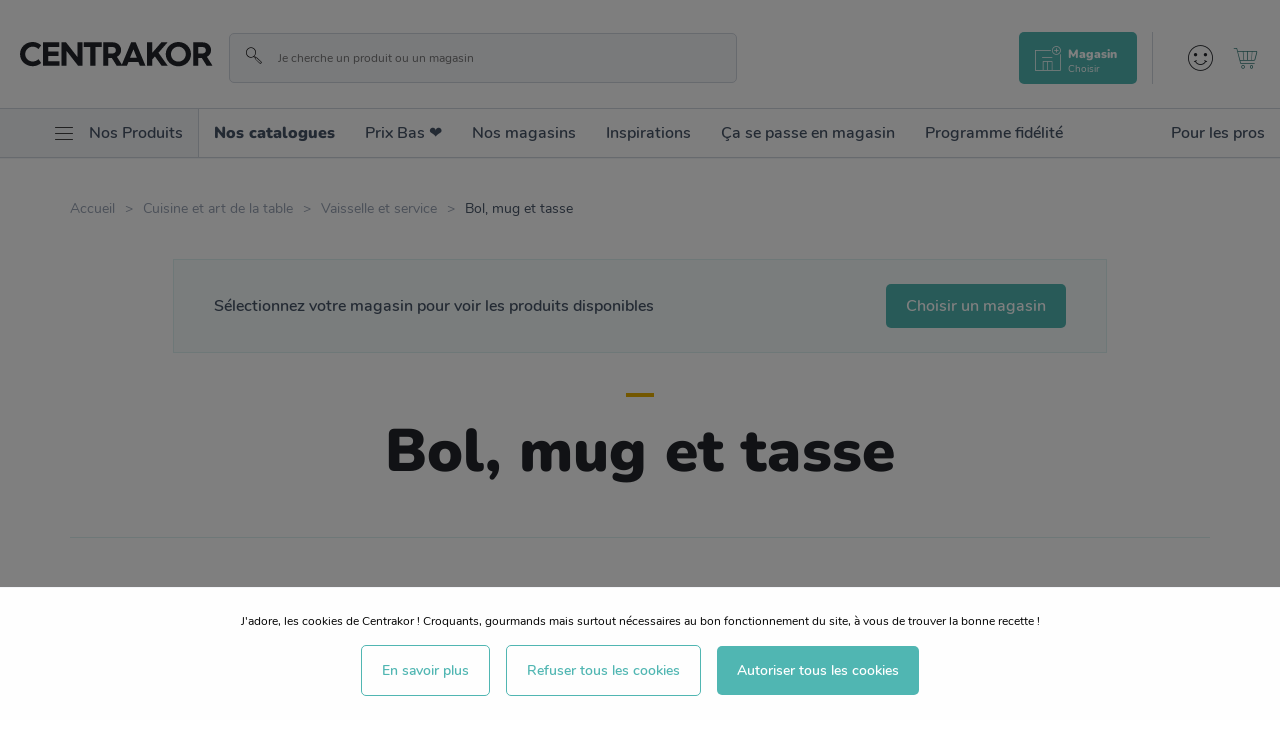

--- FILE ---
content_type: text/html; charset=utf-8
request_url: https://www.centrakor.com/art-de-la-table/vaisselle-et-service/bol-mug-et-tasse.html?page=9
body_size: 40910
content:
<!doctype html><html lang="fr-FR" prefix="og: http://ogp.me/ns# product: http://ogp.me/ns/product#"><head><meta charset="utf-8"/><meta name="viewport" content="width=device-width,initial-scale=1"/><link rel="apple-touch-icon" href="/images/logos/android-chrome-192x192.png"/><link rel="shortcut icon" href="/favicon.ico"/><link rel="preload" href="/static/media/Nunito-SemiBold.priority.3ff26e6a.woff2" as="font" type="font/woff2" crossorigin><link rel="preload" href="/static/media/Nunito-Bold.priority.dc6ba9ac.woff2" as="font" type="font/woff2" crossorigin><link rel="preload" href="/static/media/Nunito-Regular.priority.a4b4a43f.woff2" as="font" type="font/woff2" crossorigin><link rel="preload" href="/static/media/Gellatio.priority.43e29803.woff2" as="font" type="font/woff2" crossorigin><link rel="preload" href="/static/media/icomoon.priority.373f402c.woff2" as="font" type="font/woff2" crossorigin><link href="/static/css/16.8553dc78.css" rel="stylesheet"><link rel="manifest" href="/manifest.json"/> <meta data-rh="true" name="google-site-verification" content="hFIxFEcD8HLcKEsXwWbmF3OM15Mz7Yn60JpmTmmdtLw"/><meta data-rh="true" name="language" content="fr-FR"/><meta data-rh="true" name="theme-color" content="#50b6b2"/><meta data-rh="true" http-equiv="Content-Security-Policy" content="default-src * self blob: data: gap:; style-src * self &#x27;unsafe-inline&#x27; blob: data: gap:; script-src * &#x27;self&#x27; &#x27;unsafe-eval&#x27; &#x27;unsafe-inline&#x27; blob: data: gap:; object-src * &#x27;self&#x27; blob: data: gap:; img-src * self &#x27;unsafe-inline&#x27; blob: data: gap:; connect-src self * &#x27;unsafe-inline&#x27; blob: data: gap:; frame-src * self blob: data: gap:;"/><meta data-rh="true" name="description" content="Tasse à café, tasse à thé, bol ou mug, équipez votre cuisine avec notre large choix de vaisselle. En ligne ou dans + de 450 magasins Centrakor !"/><meta data-rh="true" property="og:title" content="Bol, mug déco pas cher et tasse à café à petit prix | Centrakor- Centrakor"/><meta data-rh="true" property="og:description" content="Tasse à café, tasse à thé, bol ou mug, équipez votre cuisine avec notre large choix de vaisselle. En ligne ou dans + de 450 magasins Centrakor !"/><meta data-rh="true" property="og:url" content="https://www.centrakor.com/art-de-la-table/vaisselle-et-service/bol-mug-et-tasse.html"/><meta data-rh="true" name="twitter:card" content="summary"/><meta data-rh="true" name="robots" content="noindex, follow"/><title data-rh="true">Bol, mug déco pas cher et tasse à café à petit prix | Centrakor - Centrakor</title><link data-rh="true" rel="canonical" href="https://www.centrakor.com/art-de-la-table/vaisselle-et-service/bol-mug-et-tasse.html"/><link data-rh="true" rel="preload" as="image" href="/media/catalog/product/m/u/mug-mixt-a-carreaux-porcelaine-30cl-636997_636997_FRN01_WEB.jpg?format=small&amp;width=160&amp;height=160&amp;size=0.5&amp;extension=jpeg" imagesrcset="/media/catalog/product/m/u/mug-mixt-a-carreaux-porcelaine-30cl-636997_636997_FRN01_WEB.jpg?format=small&amp;width=160&amp;height=160&amp;size=0.5&amp;extension=webp 80w, /media/catalog/product/m/u/mug-mixt-a-carreaux-porcelaine-30cl-636997_636997_FRN01_WEB.jpg?format=small&amp;width=160&amp;height=160&amp;size=1&amp;extension=webp 160w, /media/catalog/product/m/u/mug-mixt-a-carreaux-porcelaine-30cl-636997_636997_FRN01_WEB.jpg?format=small&amp;width=160&amp;height=160&amp;size=2&amp;extension=webp 320w, /media/catalog/product/m/u/mug-mixt-a-carreaux-porcelaine-30cl-636997_636997_FRN01_WEB.jpg?format=small&amp;width=160&amp;height=160&amp;size=4&amp;extension=webp 640w" imagesizes="(min-width: 1310px) 544px,(min-width: 1120px) 272px,(min-width: 1010px) 544px,272px" type="image/webp"/><link data-rh="true" rel="preload" as="image" href="/media/catalog/product/m/u/mug-mixt-a-rayures-porcelaine-30cl-636998_636998_FRN01_WEB.jpg?format=small&amp;width=160&amp;height=160&amp;size=0.5&amp;extension=jpeg" imagesrcset="/media/catalog/product/m/u/mug-mixt-a-rayures-porcelaine-30cl-636998_636998_FRN01_WEB.jpg?format=small&amp;width=160&amp;height=160&amp;size=0.5&amp;extension=webp 80w, /media/catalog/product/m/u/mug-mixt-a-rayures-porcelaine-30cl-636998_636998_FRN01_WEB.jpg?format=small&amp;width=160&amp;height=160&amp;size=1&amp;extension=webp 160w, /media/catalog/product/m/u/mug-mixt-a-rayures-porcelaine-30cl-636998_636998_FRN01_WEB.jpg?format=small&amp;width=160&amp;height=160&amp;size=2&amp;extension=webp 320w, /media/catalog/product/m/u/mug-mixt-a-rayures-porcelaine-30cl-636998_636998_FRN01_WEB.jpg?format=small&amp;width=160&amp;height=160&amp;size=4&amp;extension=webp 640w" imagesizes="(min-width: 1310px) 544px,(min-width: 1120px) 272px,(min-width: 1010px) 544px,272px" type="image/webp"/><link data-rh="true" rel="preload" as="image" href="/media/catalog/product/m/u/mug-mixt-a-points-porcelaine-30cl-636999_636999_FRN01_WEB.jpg?format=small&amp;width=160&amp;height=160&amp;size=0.5&amp;extension=jpeg" imagesrcset="/media/catalog/product/m/u/mug-mixt-a-points-porcelaine-30cl-636999_636999_FRN01_WEB.jpg?format=small&amp;width=160&amp;height=160&amp;size=0.5&amp;extension=webp 80w, /media/catalog/product/m/u/mug-mixt-a-points-porcelaine-30cl-636999_636999_FRN01_WEB.jpg?format=small&amp;width=160&amp;height=160&amp;size=1&amp;extension=webp 160w, /media/catalog/product/m/u/mug-mixt-a-points-porcelaine-30cl-636999_636999_FRN01_WEB.jpg?format=small&amp;width=160&amp;height=160&amp;size=2&amp;extension=webp 320w, /media/catalog/product/m/u/mug-mixt-a-points-porcelaine-30cl-636999_636999_FRN01_WEB.jpg?format=small&amp;width=160&amp;height=160&amp;size=4&amp;extension=webp 640w" imagesizes="(min-width: 1310px) 544px,(min-width: 1120px) 272px,(min-width: 1010px) 544px,272px" type="image/webp"/><link data-rh="true" rel="preload" as="image" href="/media/catalog/product/c/o/coupelle-naia-porcelaine-28cl-637000_637000_FRN01_WEB.jpg?format=small&amp;width=160&amp;height=160&amp;size=0.5&amp;extension=jpeg" imagesrcset="/media/catalog/product/c/o/coupelle-naia-porcelaine-28cl-637000_637000_FRN01_WEB.jpg?format=small&amp;width=160&amp;height=160&amp;size=0.5&amp;extension=webp 80w, /media/catalog/product/c/o/coupelle-naia-porcelaine-28cl-637000_637000_FRN01_WEB.jpg?format=small&amp;width=160&amp;height=160&amp;size=1&amp;extension=webp 160w, /media/catalog/product/c/o/coupelle-naia-porcelaine-28cl-637000_637000_FRN01_WEB.jpg?format=small&amp;width=160&amp;height=160&amp;size=2&amp;extension=webp 320w, /media/catalog/product/c/o/coupelle-naia-porcelaine-28cl-637000_637000_FRN01_WEB.jpg?format=small&amp;width=160&amp;height=160&amp;size=4&amp;extension=webp 640w" imagesizes="(min-width: 1310px) 544px,(min-width: 1120px) 272px,(min-width: 1010px) 544px,272px" type="image/webp"/><link data-rh="true" rel="preload" as="image" href="/media/catalog/product/g/o/gobelet-naia-porcelaine-blanc-15cl-637001_637001_FRN01_WEB.jpg?format=small&amp;width=160&amp;height=160&amp;size=0.5&amp;extension=jpeg" imagesrcset="/media/catalog/product/g/o/gobelet-naia-porcelaine-blanc-15cl-637001_637001_FRN01_WEB.jpg?format=small&amp;width=160&amp;height=160&amp;size=0.5&amp;extension=webp 80w, /media/catalog/product/g/o/gobelet-naia-porcelaine-blanc-15cl-637001_637001_FRN01_WEB.jpg?format=small&amp;width=160&amp;height=160&amp;size=1&amp;extension=webp 160w, /media/catalog/product/g/o/gobelet-naia-porcelaine-blanc-15cl-637001_637001_FRN01_WEB.jpg?format=small&amp;width=160&amp;height=160&amp;size=2&amp;extension=webp 320w, /media/catalog/product/g/o/gobelet-naia-porcelaine-blanc-15cl-637001_637001_FRN01_WEB.jpg?format=small&amp;width=160&amp;height=160&amp;size=4&amp;extension=webp 640w" imagesizes="(min-width: 1310px) 544px,(min-width: 1120px) 272px,(min-width: 1010px) 544px,272px" type="image/webp"/><link data-rh="true" rel="preload" as="image" href="/media/catalog/product/g/o/gobelet-naia-porcelaine-noir-15cl-637002_637002_FRN01_WEB.jpg?format=small&amp;width=160&amp;height=160&amp;size=0.5&amp;extension=jpeg" imagesrcset="/media/catalog/product/g/o/gobelet-naia-porcelaine-noir-15cl-637002_637002_FRN01_WEB.jpg?format=small&amp;width=160&amp;height=160&amp;size=0.5&amp;extension=webp 80w, /media/catalog/product/g/o/gobelet-naia-porcelaine-noir-15cl-637002_637002_FRN01_WEB.jpg?format=small&amp;width=160&amp;height=160&amp;size=1&amp;extension=webp 160w, /media/catalog/product/g/o/gobelet-naia-porcelaine-noir-15cl-637002_637002_FRN01_WEB.jpg?format=small&amp;width=160&amp;height=160&amp;size=2&amp;extension=webp 320w, /media/catalog/product/g/o/gobelet-naia-porcelaine-noir-15cl-637002_637002_FRN01_WEB.jpg?format=small&amp;width=160&amp;height=160&amp;size=4&amp;extension=webp 640w" imagesizes="(min-width: 1310px) 544px,(min-width: 1120px) 272px,(min-width: 1010px) 544px,272px" type="image/webp"/><link data-rh="true" rel="prev" href="https://www.centrakor.com/art-de-la-table/vaisselle-et-service/bol-mug-et-tasse.html?page=8"/><link data-rh="true" rel="next" href="https://www.centrakor.com/art-de-la-table/vaisselle-et-service/bol-mug-et-tasse.html?page=10"/><script data-rh="true" async="true" defer="true" crossorigin="anonymous" src="https://connect.facebook.net/fr_FR/sdk.js#xfbml=1&amp;version=v15.0" nonce="7PrltHPj"></script><script data-rh="true" async="true" defer="true" src="https://www.tiktok.com/embed.js"></script><script data-rh="true" type="text/javascript" src="//xeq45mk265.kameleoon.io/kameleoon.js" async="true" fetchpriority="high"></script></head><body><div id="app"><script>window.__SSR_DEVICE__ = {"viewportWidthInPx":360,"type":"bot"};</script><div class="wrapper false" itemscope="" itemType="http://schema.org/WebSite"><meta itemProp="url" content="https://www.centrakor.com/"/><div class="header-wrap-all"><div class="sticky-wrapper  "><header class="header"><div class="header__overtop"></div><div class="header__middle ctn-fluid py-2_5 pt-md-5 pb-md-4"><div class="row middle-xxs"><div class="header__menu-icon xxs nogrow"><span><span class="icon icon-menu null " style="font-size:2rem;color:bg-primary-darker"></span></span></div><div class="header__logo xxs4 md2 xl3 nogrow"><a aria-current="page" class="link  link--active" href="/"><span><img src="https://www.centrakor.com/images/logos/primary.svg" alt="Centrakor" class="logo-primary--default"/></span></a></div><div class="search-box__ctn xxs12 md mt-2_5 mt-md-0 pl-xl-6"><div class="search-box "><div class="search-box__inner"><div class="search-box__form"><form itemProp="potentialAction" itemscope="" itemType="http://schema.org/SearchAction"><div class="one-line-form one-line-form--button-icon-inside reverse-desktop"><div class="one-line-form__input"><meta itemProp="target" content="https://www.centrakor.com/search/{search}"/><div class="input-wrapper input-wrapper--default theme--"><div class="input-wrap  theme--default disabled--undefined "><input type="text" autoComplete="off" value="" placeholder="Je cherche un produit ou un magasin" role="combobox" aria-autocomplete="list" aria-owns="search-results" itemProp="query-input" id="search" aria-label="Je cherche un produit ou un magasin" name="search"/></div></div></div><div class="one-line-form__button"><button class="button--none button-icon undefined" type="submit" title=""><div class="d-flex middle-xxs"><span class="icon icon-search color-none " style="color:bg-primary-darker"></span></div></button></div></div></form></div></div></div></div><div class="header__links xxs end-xxs"></div></div></div><div class="header__bottom"><nav class="mainmenu "><div class="mainmenu__list col-flex row-md start-xxs"><ul class="mainmenu__list__first col-flex row-md start-xxs"><li class="hide-md p-4 text-size-7 border-bottom"><span><span class="icon icon-cross null mr-3" style="font-size:2rem;color:bg-primary-darker"></span><span>Fermer</span></span></li><li class="mainmenu__shop__ctn"><div class="mainmenu__shop"><div class="mainmenu__root__item py-3 py-md-0  "><div class="flex middle-xxs"><span class="icon icon-menu null hide-xxs show-md mr-3 ml-md-6" style="font-size:1.8rem;color:bg-primary-darker"></span><span class="mainmenu__root__label color-tertiary-darker">Nos Produits</span><span class="icon icon-right-arrow null hide-md" style="font-size:1.3rem;color:bg-primary-darker"></span></div></div><div class="submenu submenu--shop "><div class="submenu__back-arrow color-primary text-size-4 pl-7 py-3 hide-md"><span class="icon icon-left-arrow null " style="font-size:1.1rem;color:bg-primary-darker"></span><span class="text-underline ml-2">Retour</span></div><div class="submenu__title text-size-7 bold px-7 py-2 hidden-md">Nos Produits</div><div class="submenu__list pt-3 col-flex start-xxs px-7 pb-4 p-md-0"><ul><li><span class="submenu__link submenu__link--level1 text-size-6 text-size-md-5 "><span class="link disabled-link">Décoration<span class="hide-md"><span class="icon icon-right-arrow null " style="font-size:1.3rem;color:bg-primary-darker"></span></span></span></span><div class="submenu submenu--child pretty-scrollbar "><div class="submenu__back-arrow color-primary text-size-4 pl-7 py-3 hide-md "><span class="icon icon-left-arrow null " style="font-size:1.1rem;color:bg-primary-darker"></span><span class="text-underline ml-2">Retour</span></div><div class="submenu__title px-7 py-2 flex middle-xxs hidden-md"><span class=" text-size-7 bold">Décoration</span><a class="link text-underline color-primary" href="/deco.html"><span>Voir tout</span></a></div><div class="flex bg-white py-md-0 pt-2 pt-md-0"><div class="xxs12"><ul class="px-6 py-md-0"><li class="submenu__item"><div class="submenu__link submenu__link"><span class="link text-size-6 text-size-md-5"><span class="submenu--grandchild__title">Bougie et senteur</span><span class="hide-md"><span class="icon icon-right-arrow null " style="font-size:1.3rem;color:bg-primary-darker"></span></span></span></div><ul class="submenu--grandchild submenu--grandchildfalse"><li><a class="link submenu--grandchild__see-all text-underline color-primary text-size-4 text-size-md-2" href="/deco/bougie-et-senteur.html"><span>Voir tout</span></a></li><li><a class="link text-size-4" href="/deco/bougie-et-senteur/bougie.html"><span>Bougie</span></a></li><li><a class="link text-size-4" href="/deco/bougie-et-senteur/parfum-d-interieur-et-recharge.html"><span>Parfum d&#x27;intérieur et recharge</span></a></li><li><a class="link text-size-4" href="/deco/bougie-et-senteur/bougeoir-lanterne-et-photophore.html"><span>Bougeoir, lanterne et photophore</span></a></li><li><a class="link text-size-4" href="/deco/bougie-et-senteur/diffuseur-et-accessoire.html"><span>Diffuseur et accessoire</span></a></li></ul></li><li class="submenu__item"><div class="submenu__link submenu__link"><span class="link text-size-6 text-size-md-5"><span class="submenu--grandchild__title">Objet déco</span><span class="hide-md"><span class="icon icon-right-arrow null " style="font-size:1.3rem;color:bg-primary-darker"></span></span></span></div><ul class="submenu--grandchild submenu--grandchildfalse"><li><a class="link submenu--grandchild__see-all text-underline color-primary text-size-4 text-size-md-2" href="/deco/objet-deco.html"><span>Voir tout</span></a></li><li><a class="link text-size-4" href="/deco/objet-deco/sujet-deco.html"><span>Sujet déco</span></a></li><li><a class="link text-size-4" href="/deco/objet-deco/plantes-artificielles-et-fleurs-sechees.html"><span>Plantes artificielles et fleurs séchées</span></a></li><li><a class="link text-size-4" href="/deco/objet-deco/pot-de-fleur-et-vase.html"><span>Pot de fleur et vase</span></a></li><li><a class="link text-size-4" href="/deco/objet-deco/boite-a-bijoux-et-deco.html"><span>Boite à bijoux et déco</span></a></li></ul></li><li class="submenu__item"><div class="submenu__link submenu__link"><span class="link text-size-6 text-size-md-5"><span class="submenu--grandchild__title">Luminaire</span><span class="hide-md"><span class="icon icon-right-arrow null " style="font-size:1.3rem;color:bg-primary-darker"></span></span></span></div><ul class="submenu--grandchild submenu--grandchildfalse"><li><a class="link submenu--grandchild__see-all text-underline color-primary text-size-4 text-size-md-2" href="/deco/luminaire.html"><span>Voir tout</span></a></li><li><a class="link text-size-4" href="/deco/luminaire/abat-jour.html"><span>Abat-jour</span></a></li><li><a class="link text-size-4" href="/deco/luminaire/suspension.html"><span>Suspension</span></a></li><li><a class="link text-size-4" href="/deco/luminaire/lampe-de-chevet-et-lampadaire.html"><span>Lampe de chevet et lampadaire</span></a></li><li><a class="link text-size-4" href="/deco/luminaire/guirlande-lumineuse-et-deco.html"><span>Guirlande lumineuse et déco</span></a></li><li><a class="link text-size-4" href="/deco/luminaire/applique-murale-et-spot.html"><span>Applique murale et spot</span></a></li></ul></li><li class="submenu__item"><div class="submenu__link submenu__link"><span class="link text-size-6 text-size-md-5"><span class="submenu--grandchild__title">Univers enfant</span><span class="hide-md"><span class="icon icon-right-arrow null " style="font-size:1.3rem;color:bg-primary-darker"></span></span></span></div><ul class="submenu--grandchild submenu--grandchildfalse"><li><a class="link submenu--grandchild__see-all text-underline color-primary text-size-4 text-size-md-2" href="/deco/univers-enfant.html"><span>Voir tout</span></a></li><li><a class="link text-size-4" href="/deco/univers-enfant/textile-enfant.html"><span>Textile enfant</span></a></li><li><a class="link text-size-4" href="/deco/univers-enfant/deco-enfant.html"><span>Déco enfant</span></a></li><li><a class="link text-size-4" href="/deco/univers-enfant/jouet-et-peluche.html"><span>Jouet et peluche</span></a></li><li><a class="link text-size-4" href="/deco/univers-enfant/petit-mobilier-enfant.html"><span>Petit mobilier enfant</span></a></li><li><a class="link text-size-4" href="/deco/univers-enfant/rangement-enfant.html"><span>Rangement enfant</span></a></li><li><a class="link text-size-4" href="/deco/univers-enfant/puericulture.html"><span>Puériculture</span></a></li></ul></li><li class="submenu__item"><div class="submenu__link submenu__link"><span class="link text-size-6 text-size-md-5"><span class="submenu--grandchild__title">Décoration murale</span><span class="hide-md"><span class="icon icon-right-arrow null " style="font-size:1.3rem;color:bg-primary-darker"></span></span></span></div><ul class="submenu--grandchild submenu--grandchildfalse"><li><a class="link submenu--grandchild__see-all text-underline color-primary text-size-4 text-size-md-2" href="/deco/decoration-murale.html"><span>Voir tout</span></a></li><li><a class="link text-size-4" href="/deco/decoration-murale/miroir.html"><span>Miroir</span></a></li><li><a class="link text-size-4" href="/deco/decoration-murale/cadre-photo-et-album.html"><span>Cadre photo et album</span></a></li><li><a class="link text-size-4" href="/deco/decoration-murale/tableau-et-toile.html"><span>Tableau et toile</span></a></li><li><a class="link text-size-4" href="/deco/decoration-murale/horloge-et-reveil.html"><span>Horloge et réveil</span></a></li><li><a class="link text-size-4" href="/deco/decoration-murale/sticker.html"><span>Sticker</span></a></li><li><a class="link text-size-4" href="/deco/decoration-murale/deco-a-suspendre.html"><span>Déco à suspendre</span></a></li></ul></li><li class="submenu__item"><div class="submenu__link submenu__link"><span class="link text-size-6 text-size-md-5"><span class="submenu--grandchild__title">Déco à moins de 5€</span><span class="hide-md"><span class="icon icon-right-arrow null " style="font-size:1.3rem;color:bg-primary-darker"></span></span></span></div><ul class="submenu--grandchild submenu--grandchildfalse"><li><a class="link submenu--grandchild__see-all text-underline color-primary text-size-4 text-size-md-2" href="/deco/deco-a-moins-de-5-euros.html"><span>Voir tout</span></a></li></ul></li></ul></div><div class="submenu__cta-ctn xxs12 md4 pl-md-5 border-light-left hidden-xxs show-md"><div class="text-size-md-4 bold mb-md-3">Découvrez aussi</div><a class="link d-block text-none color-dark mb-md-5" href="/inspirations/essentiels-deco-sans-se-ruiner.html"><span><div class="submenu__cta border-radius"><div class="responsive-image responsive-image--full responsive-image--loading" style="--image-ratio:64%"><picture><source type="image/webp" srcSet="/images/resized/placeholder.png?format=storenews&amp;width=685&amp;height=440&amp;size=0.5&amp;cover=true&amp;extension=webp 342.5w, /images/resized/placeholder.png?format=storenews&amp;width=685&amp;height=440&amp;size=1&amp;cover=true&amp;extension=webp 685w, /images/resized/placeholder.png?format=storenews&amp;width=685&amp;height=440&amp;size=2&amp;cover=true&amp;extension=webp 1370w, /images/resized/placeholder.png?format=storenews&amp;width=685&amp;height=440&amp;size=4&amp;cover=true&amp;extension=webp 2740w"/><source type="image/jpeg" srcSet="/images/resized/placeholder.png?format=storenews&amp;width=685&amp;height=440&amp;size=0.5&amp;cover=true&amp;extension=jpeg 342.5w, /images/resized/placeholder.png?format=storenews&amp;width=685&amp;height=440&amp;size=1&amp;cover=true&amp;extension=jpeg 685w, /images/resized/placeholder.png?format=storenews&amp;width=685&amp;height=440&amp;size=2&amp;cover=true&amp;extension=jpeg 1370w, /images/resized/placeholder.png?format=storenews&amp;width=685&amp;height=440&amp;size=4&amp;cover=true&amp;extension=jpeg 2740w"/><img src="/images/resized/placeholder.png?format=storenews&amp;width=685&amp;height=440&amp;size=0.5&amp;cover=true&amp;extension=jpeg" alt="CENTRAKOR" class="responsive-image__actual"/></picture><picture><source type="image/webp" srcSet="/images/resized/placeholder.png?format=storenews&amp;width=685&amp;height=440&amp;size=0.5&amp;cover=true&amp;extension=webp 342.5w, /images/resized/placeholder.png?format=storenews&amp;width=685&amp;height=440&amp;size=1&amp;cover=true&amp;extension=webp 685w, /images/resized/placeholder.png?format=storenews&amp;width=685&amp;height=440&amp;size=2&amp;cover=true&amp;extension=webp 1370w, /images/resized/placeholder.png?format=storenews&amp;width=685&amp;height=440&amp;size=4&amp;cover=true&amp;extension=webp 2740w"/><source type="image/jpeg" srcSet="/images/resized/placeholder.png?format=storenews&amp;width=685&amp;height=440&amp;size=0.5&amp;cover=true&amp;extension=jpeg 342.5w, /images/resized/placeholder.png?format=storenews&amp;width=685&amp;height=440&amp;size=1&amp;cover=true&amp;extension=jpeg 685w, /images/resized/placeholder.png?format=storenews&amp;width=685&amp;height=440&amp;size=2&amp;cover=true&amp;extension=jpeg 1370w, /images/resized/placeholder.png?format=storenews&amp;width=685&amp;height=440&amp;size=4&amp;cover=true&amp;extension=jpeg 2740w"/><img src="/images/resized/placeholder.png?format=storenews&amp;width=685&amp;height=440&amp;size=0.5&amp;cover=true&amp;extension=jpeg" alt="" class="responsive-image__placeholder"/></picture></div></div><span class="submenu__cta__title d-block py-1 text-size-2 bold color-tertiary-darker">Changer sa déco sans se ruiner : nos objets déco essentiels</span><span class="link color-primary text-size-2">Voir plus</span></span></a></div></div><div class="flex bg-white py-md-0 pt-2 pt-md-0 end-xxs"><div class="xs12 md4 pl-md-5 text-left d-none d-md-block"><div class="link-univers-wrap text-right"><a class="link color-black text-none" href="/deco.html"><span>Voir tout l&#x27;univers<!-- --> <!-- -->Décoration<span class="icon icon-right-arrow null pl-1" style="font-size:1rem;color:bg-primary-darker"></span></span></a></div></div></div></div></li><li><span class="submenu__link submenu__link--level1 text-size-6 text-size-md-5 "><span class="link disabled-link">Linge de maison<span class="hide-md"><span class="icon icon-right-arrow null " style="font-size:1.3rem;color:bg-primary-darker"></span></span></span></span><div class="submenu submenu--child pretty-scrollbar "><div class="submenu__back-arrow color-primary text-size-4 pl-7 py-3 hide-md "><span class="icon icon-left-arrow null " style="font-size:1.1rem;color:bg-primary-darker"></span><span class="text-underline ml-2">Retour</span></div><div class="submenu__title px-7 py-2 flex middle-xxs hidden-md"><span class=" text-size-7 bold">Linge de maison</span><a class="link text-underline color-primary" href="/linge-de-maison.html"><span>Voir tout</span></a></div><div class="flex bg-white py-md-0 pt-2 pt-md-0"><div class="xxs12"><ul class="px-6 py-md-0"><li class="submenu__item"><div class="submenu__link submenu__link"><span class="link text-size-6 text-size-md-5"><span class="submenu--grandchild__title">Linge de lit</span><span class="hide-md"><span class="icon icon-right-arrow null " style="font-size:1.3rem;color:bg-primary-darker"></span></span></span></div><ul class="submenu--grandchild submenu--grandchildfalse"><li><a class="link submenu--grandchild__see-all text-underline color-primary text-size-4 text-size-md-2" href="/linge-de-maison/linge-de-lit.html"><span>Voir tout</span></a></li><li><a class="link text-size-4" href="/linge-de-maison/linge-de-lit/housse-de-couette-et-parure-de-lit.html"><span>Housse de couette et parure de lit</span></a></li><li><a class="link text-size-4" href="/linge-de-maison/linge-de-lit/drap-et-taie-d-oreiller.html"><span>Drap et taie d&#x27;oreiller</span></a></li><li><a class="link text-size-4" href="/linge-de-maison/linge-de-lit/couette-oreiller-et-traversin.html"><span>Couette, oreiller et traversin</span></a></li><li><a class="link text-size-4" href="/linge-de-maison/linge-de-lit/protection-matelas-et-literie.html"><span>Protection matelas et literie</span></a></li></ul></li><li class="submenu__item"><div class="submenu__link submenu__link"><span class="link text-size-6 text-size-md-5"><span class="submenu--grandchild__title">Déco textile</span><span class="hide-md"><span class="icon icon-right-arrow null " style="font-size:1.3rem;color:bg-primary-darker"></span></span></span></div><ul class="submenu--grandchild submenu--grandchildfalse"><li><a class="link submenu--grandchild__see-all text-underline color-primary text-size-4 text-size-md-2" href="/linge-de-maison/deco-textile.html"><span>Voir tout</span></a></li><li><a class="link text-size-4" href="/linge-de-maison/deco-textile/coussin-et-housse-de-coussin.html"><span>Coussin et housse de coussin</span></a></li><li><a class="link text-size-4" href="/linge-de-maison/deco-textile/galette-de-chaise.html"><span>Galette de chaise</span></a></li><li><a class="link text-size-4" href="/linge-de-maison/deco-textile/plaid-et-couvre-lit.html"><span>Plaid et couvre-lit</span></a></li><li><a class="link text-size-4" href="/linge-de-maison/deco-textile/tapis.html"><span>Tapis</span></a></li></ul></li><li class="submenu__item"><div class="submenu__link submenu__link"><span class="link text-size-6 text-size-md-5"><span class="submenu--grandchild__title">Linge de bain</span><span class="hide-md"><span class="icon icon-right-arrow null " style="font-size:1.3rem;color:bg-primary-darker"></span></span></span></div><ul class="submenu--grandchild submenu--grandchildfalse"><li><a class="link submenu--grandchild__see-all text-underline color-primary text-size-4 text-size-md-2" href="/linge-de-maison/linge-de-bain.html"><span>Voir tout</span></a></li><li><a class="link text-size-4" href="/linge-de-maison/linge-de-bain/drap-de-bain-serviette-et-gant.html"><span>Drap de bain, serviette et gant</span></a></li></ul></li><li class="submenu__item"><div class="submenu__link submenu__link"><span class="link text-size-6 text-size-md-5"><span class="submenu--grandchild__title">Rideau, store et tringle</span><span class="hide-md"><span class="icon icon-right-arrow null " style="font-size:1.3rem;color:bg-primary-darker"></span></span></span></div><ul class="submenu--grandchild submenu--grandchildfalse"><li><a class="link submenu--grandchild__see-all text-underline color-primary text-size-4 text-size-md-2" href="/linge-de-maison/rideau-store-et-tringle.html"><span>Voir tout</span></a></li><li><a class="link text-size-4" href="/linge-de-maison/rideau-store-et-tringle/rideau.html"><span>Rideau</span></a></li><li><a class="link text-size-4" href="/linge-de-maison/rideau-store-et-tringle/rideau-occultant.html"><span>Rideau occultant</span></a></li><li><a class="link text-size-4" href="/linge-de-maison/rideau-store-et-tringle/voilage-et-vitrage.html"><span>Voilage et vitrage</span></a></li><li><a class="link text-size-4" href="/linge-de-maison/rideau-store-et-tringle/store-enrouleur.html"><span>Store enrouleur</span></a></li><li><a class="link text-size-4" href="/linge-de-maison/rideau-store-et-tringle/embrasse-pince-et-anneaux.html"><span>Embrasse, pince et anneaux</span></a></li><li><a class="link text-size-4" href="/linge-de-maison/rideau-store-et-tringle/tringle-a-rideau-embout-et-support.html"><span>Tringle à rideau, embout et support</span></a></li></ul></li><li class="submenu__item"><div class="submenu__link submenu__link"><span class="link text-size-6 text-size-md-5"><span class="submenu--grandchild__title">Linge de cuisine</span><span class="hide-md"><span class="icon icon-right-arrow null " style="font-size:1.3rem;color:bg-primary-darker"></span></span></span></div><ul class="submenu--grandchild submenu--grandchildfalse"><li><a class="link submenu--grandchild__see-all text-underline color-primary text-size-4 text-size-md-2" href="/linge-de-maison/linge-de-cuisine.html"><span>Voir tout</span></a></li><li><a class="link text-size-4" href="/linge-de-maison/linge-de-cuisine/manique-tablier-et-torchon.html"><span>Manique, tablier et torchon</span></a></li><li><a class="link text-size-4" href="/linge-de-maison/linge-de-cuisine/nappe-et-set-de-table.html"><span>Nappe et set de table</span></a></li><li><a class="link text-size-4" href="/linge-de-maison/linge-de-cuisine/serviette-de-table.html"><span>Serviette de table</span></a></li></ul></li><li class="submenu__item"><div class="submenu__link submenu__link"><span class="link text-size-6 text-size-md-5"><span class="submenu--grandchild__title">Linge de maison à moins de 5€</span><span class="hide-md"><span class="icon icon-right-arrow null " style="font-size:1.3rem;color:bg-primary-darker"></span></span></span></div><ul class="submenu--grandchild submenu--grandchildfalse"><li><a class="link submenu--grandchild__see-all text-underline color-primary text-size-4 text-size-md-2" href="/linge-de-maison/linge-de-maison-a-moins-de-5-euros.html"><span>Voir tout</span></a></li></ul></li></ul></div><div class="submenu__cta-ctn xxs12 md4 pl-md-5 border-light-left hidden-xxs show-md"><div class="text-size-md-4 bold mb-md-3">Découvrez aussi</div><a class="link d-block text-none color-dark mb-md-5" href="/inspirations/comment-bien-choisir-le-linge-de-maison--nos-conseils.html"><span><div class="submenu__cta border-radius"><div class="responsive-image responsive-image--full responsive-image--loading" style="--image-ratio:64%"><picture><source type="image/webp" srcSet="/images/resized/placeholder.png?format=storenews&amp;width=685&amp;height=440&amp;size=0.5&amp;cover=true&amp;extension=webp 342.5w, /images/resized/placeholder.png?format=storenews&amp;width=685&amp;height=440&amp;size=1&amp;cover=true&amp;extension=webp 685w, /images/resized/placeholder.png?format=storenews&amp;width=685&amp;height=440&amp;size=2&amp;cover=true&amp;extension=webp 1370w, /images/resized/placeholder.png?format=storenews&amp;width=685&amp;height=440&amp;size=4&amp;cover=true&amp;extension=webp 2740w"/><source type="image/jpeg" srcSet="/images/resized/placeholder.png?format=storenews&amp;width=685&amp;height=440&amp;size=0.5&amp;cover=true&amp;extension=jpeg 342.5w, /images/resized/placeholder.png?format=storenews&amp;width=685&amp;height=440&amp;size=1&amp;cover=true&amp;extension=jpeg 685w, /images/resized/placeholder.png?format=storenews&amp;width=685&amp;height=440&amp;size=2&amp;cover=true&amp;extension=jpeg 1370w, /images/resized/placeholder.png?format=storenews&amp;width=685&amp;height=440&amp;size=4&amp;cover=true&amp;extension=jpeg 2740w"/><img src="/images/resized/placeholder.png?format=storenews&amp;width=685&amp;height=440&amp;size=0.5&amp;cover=true&amp;extension=jpeg" alt="CENTRAKOR" class="responsive-image__actual"/></picture><picture><source type="image/webp" srcSet="/images/resized/placeholder.png?format=storenews&amp;width=685&amp;height=440&amp;size=0.5&amp;cover=true&amp;extension=webp 342.5w, /images/resized/placeholder.png?format=storenews&amp;width=685&amp;height=440&amp;size=1&amp;cover=true&amp;extension=webp 685w, /images/resized/placeholder.png?format=storenews&amp;width=685&amp;height=440&amp;size=2&amp;cover=true&amp;extension=webp 1370w, /images/resized/placeholder.png?format=storenews&amp;width=685&amp;height=440&amp;size=4&amp;cover=true&amp;extension=webp 2740w"/><source type="image/jpeg" srcSet="/images/resized/placeholder.png?format=storenews&amp;width=685&amp;height=440&amp;size=0.5&amp;cover=true&amp;extension=jpeg 342.5w, /images/resized/placeholder.png?format=storenews&amp;width=685&amp;height=440&amp;size=1&amp;cover=true&amp;extension=jpeg 685w, /images/resized/placeholder.png?format=storenews&amp;width=685&amp;height=440&amp;size=2&amp;cover=true&amp;extension=jpeg 1370w, /images/resized/placeholder.png?format=storenews&amp;width=685&amp;height=440&amp;size=4&amp;cover=true&amp;extension=jpeg 2740w"/><img src="/images/resized/placeholder.png?format=storenews&amp;width=685&amp;height=440&amp;size=0.5&amp;cover=true&amp;extension=jpeg" alt="" class="responsive-image__placeholder"/></picture></div></div><span class="submenu__cta__title d-block py-1 text-size-2 bold color-tertiary-darker">Comment bien choisir le linge de maison : nos conseils pratiques</span><span class="link color-primary text-size-2">Voir plus</span></span></a></div></div><div class="flex bg-white py-md-0 pt-2 pt-md-0 end-xxs"><div class="xs12 md4 pl-md-5 text-left d-none d-md-block"><div class="link-univers-wrap text-right"><a class="link color-black text-none" href="/linge-de-maison.html"><span>Voir tout l&#x27;univers<!-- --> <!-- -->Linge de maison<span class="icon icon-right-arrow null pl-1" style="font-size:1rem;color:bg-primary-darker"></span></span></a></div></div></div></div></li><li><span class="submenu__link submenu__link--level1 text-size-6 text-size-md-5 "><span class="link disabled-link">Meuble<span class="hide-md"><span class="icon icon-right-arrow null " style="font-size:1.3rem;color:bg-primary-darker"></span></span></span></span><div class="submenu submenu--child pretty-scrollbar "><div class="submenu__back-arrow color-primary text-size-4 pl-7 py-3 hide-md "><span class="icon icon-left-arrow null " style="font-size:1.1rem;color:bg-primary-darker"></span><span class="text-underline ml-2">Retour</span></div><div class="submenu__title px-7 py-2 flex middle-xxs hidden-md"><span class=" text-size-7 bold">Meuble</span><a class="link text-underline color-primary" href="/meuble.html"><span>Voir tout</span></a></div><div class="flex bg-white py-md-0 pt-2 pt-md-0"><div class="xxs12"><ul class="px-6 py-md-0"><li class="submenu__item"><div class="submenu__link submenu__link"><span class="link text-size-6 text-size-md-5"><span class="submenu--grandchild__title">Salon</span><span class="hide-md"><span class="icon icon-right-arrow null " style="font-size:1.3rem;color:bg-primary-darker"></span></span></span></div><ul class="submenu--grandchild submenu--grandchildfalse"><li><a class="link submenu--grandchild__see-all text-underline color-primary text-size-4 text-size-md-2" href="/meuble/salon.html"><span>Voir tout</span></a></li><li><a class="link text-size-4" href="/meuble/salon/canape-fauteuil-et-pouf.html"><span>Canapé, fauteuil et pouf</span></a></li><li><a class="link text-size-4" href="/meuble/salon/table-basse.html"><span>Table basse</span></a></li><li><a class="link text-size-4" href="/meuble/salon/etagere-et-rangement.html"><span>Etagère et rangement</span></a></li><li><a class="link text-size-4" href="/meuble/salon/table-d-appoint-et-bout-de-canape.html"><span>Table d&#x27;appoint et bout de canapé</span></a></li></ul></li><li class="submenu__item"><div class="submenu__link submenu__link"><span class="link text-size-6 text-size-md-5"><span class="submenu--grandchild__title">Chambre</span><span class="hide-md"><span class="icon icon-right-arrow null " style="font-size:1.3rem;color:bg-primary-darker"></span></span></span></div><ul class="submenu--grandchild submenu--grandchildfalse"><li><a class="link submenu--grandchild__see-all text-underline color-primary text-size-4 text-size-md-2" href="/meuble/chambre.html"><span>Voir tout</span></a></li><li><a class="link text-size-4" href="/meuble/chambre/table-de-chevet.html"><span>Table de chevet</span></a></li><li><a class="link text-size-4" href="/meuble/chambre/commode-et-chiffonnier.html"><span>Commode et chiffonnier</span></a></li></ul></li><li class="submenu__item"><div class="submenu__link submenu__link"><span class="link text-size-6 text-size-md-5"><span class="submenu--grandchild__title">Salle de bain</span><span class="hide-md"><span class="icon icon-right-arrow null " style="font-size:1.3rem;color:bg-primary-darker"></span></span></span></div><ul class="submenu--grandchild submenu--grandchildfalse"><li><a class="link submenu--grandchild__see-all text-underline color-primary text-size-4 text-size-md-2" href="/meuble/salle-de-bain.html"><span>Voir tout</span></a></li><li><a class="link text-size-4" href="/meuble/salle-de-bain/meuble-salle-de-bain.html"><span>Meuble salle de bain</span></a></li><li><a class="link text-size-4" href="/meuble/salle-de-bain/meuble-wc.html"><span>Meuble WC</span></a></li></ul></li><li class="submenu__item"><div class="submenu__link submenu__link"><span class="link text-size-6 text-size-md-5"><span class="submenu--grandchild__title">Salle à manger</span><span class="hide-md"><span class="icon icon-right-arrow null " style="font-size:1.3rem;color:bg-primary-darker"></span></span></span></div><ul class="submenu--grandchild submenu--grandchildfalse"><li><a class="link submenu--grandchild__see-all text-underline color-primary text-size-4 text-size-md-2" href="/meuble/salle-a-manger.html"><span>Voir tout</span></a></li><li><a class="link text-size-4" href="/meuble/salle-a-manger/buffet-console-et-table.html"><span>Buffet, console et table</span></a></li><li><a class="link text-size-4" href="/meuble/salle-a-manger/chaise-et-tabouret-de-bar.html"><span>Chaise et tabouret de bar</span></a></li></ul></li></ul></div><div class="submenu__cta-ctn xxs12 md4 pl-md-5 border-light-left hidden-xxs show-md"><div class="text-size-md-4 bold mb-md-3">Découvrez aussi</div><a class="link d-block text-none color-dark mb-md-5" href="/inspirations/meubler-son-interieur-guide-complet.html"><span><div class="submenu__cta border-radius"><div class="responsive-image responsive-image--full responsive-image--loading" style="--image-ratio:64%"><picture><source type="image/webp" srcSet="/images/resized/placeholder.png?format=storenews&amp;width=685&amp;height=440&amp;size=0.5&amp;cover=true&amp;extension=webp 342.5w, /images/resized/placeholder.png?format=storenews&amp;width=685&amp;height=440&amp;size=1&amp;cover=true&amp;extension=webp 685w, /images/resized/placeholder.png?format=storenews&amp;width=685&amp;height=440&amp;size=2&amp;cover=true&amp;extension=webp 1370w, /images/resized/placeholder.png?format=storenews&amp;width=685&amp;height=440&amp;size=4&amp;cover=true&amp;extension=webp 2740w"/><source type="image/jpeg" srcSet="/images/resized/placeholder.png?format=storenews&amp;width=685&amp;height=440&amp;size=0.5&amp;cover=true&amp;extension=jpeg 342.5w, /images/resized/placeholder.png?format=storenews&amp;width=685&amp;height=440&amp;size=1&amp;cover=true&amp;extension=jpeg 685w, /images/resized/placeholder.png?format=storenews&amp;width=685&amp;height=440&amp;size=2&amp;cover=true&amp;extension=jpeg 1370w, /images/resized/placeholder.png?format=storenews&amp;width=685&amp;height=440&amp;size=4&amp;cover=true&amp;extension=jpeg 2740w"/><img src="/images/resized/placeholder.png?format=storenews&amp;width=685&amp;height=440&amp;size=0.5&amp;cover=true&amp;extension=jpeg" alt="CENTRAKOR" class="responsive-image__actual"/></picture><picture><source type="image/webp" srcSet="/images/resized/placeholder.png?format=storenews&amp;width=685&amp;height=440&amp;size=0.5&amp;cover=true&amp;extension=webp 342.5w, /images/resized/placeholder.png?format=storenews&amp;width=685&amp;height=440&amp;size=1&amp;cover=true&amp;extension=webp 685w, /images/resized/placeholder.png?format=storenews&amp;width=685&amp;height=440&amp;size=2&amp;cover=true&amp;extension=webp 1370w, /images/resized/placeholder.png?format=storenews&amp;width=685&amp;height=440&amp;size=4&amp;cover=true&amp;extension=webp 2740w"/><source type="image/jpeg" srcSet="/images/resized/placeholder.png?format=storenews&amp;width=685&amp;height=440&amp;size=0.5&amp;cover=true&amp;extension=jpeg 342.5w, /images/resized/placeholder.png?format=storenews&amp;width=685&amp;height=440&amp;size=1&amp;cover=true&amp;extension=jpeg 685w, /images/resized/placeholder.png?format=storenews&amp;width=685&amp;height=440&amp;size=2&amp;cover=true&amp;extension=jpeg 1370w, /images/resized/placeholder.png?format=storenews&amp;width=685&amp;height=440&amp;size=4&amp;cover=true&amp;extension=jpeg 2740w"/><img src="/images/resized/placeholder.png?format=storenews&amp;width=685&amp;height=440&amp;size=0.5&amp;cover=true&amp;extension=jpeg" alt="" class="responsive-image__placeholder"/></picture></div></div><span class="submenu__cta__title d-block py-1 text-size-2 bold color-tertiary-darker">Meubler son intérieur : guide complet pour un intérieur harmonieux et pratique</span><span class="link color-primary text-size-2">Voir plus</span></span></a></div></div><div class="flex bg-white py-md-0 pt-2 pt-md-0 end-xxs"><div class="xs12 md4 pl-md-5 text-left d-none d-md-block"><div class="link-univers-wrap text-right"><a class="link color-black text-none" href="/meuble.html"><span>Voir tout l&#x27;univers<!-- --> <!-- -->Meuble<span class="icon icon-right-arrow null pl-1" style="font-size:1rem;color:bg-primary-darker"></span></span></a></div></div></div></div></li><li><span class="submenu__link submenu__link--level1 text-size-6 text-size-md-5 "><span class="link disabled-link">Cuisine et art de la table<span class="hide-md"><span class="icon icon-right-arrow null " style="font-size:1.3rem;color:bg-primary-darker"></span></span></span></span><div class="submenu submenu--child pretty-scrollbar "><div class="submenu__back-arrow color-primary text-size-4 pl-7 py-3 hide-md "><span class="icon icon-left-arrow null " style="font-size:1.1rem;color:bg-primary-darker"></span><span class="text-underline ml-2">Retour</span></div><div class="submenu__title px-7 py-2 flex middle-xxs hidden-md"><span class=" text-size-7 bold">Cuisine et art de la table</span><a class="link text-underline color-primary" href="/art-de-la-table.html"><span>Voir tout</span></a></div><div class="flex bg-white py-md-0 pt-2 pt-md-0"><div class="xxs12"><ul class="px-6 py-md-0"><li class="submenu__item"><div class="submenu__link submenu__link"><span class="link text-size-6 text-size-md-5"><span class="submenu--grandchild__title">Couvert et ustensile</span><span class="hide-md"><span class="icon icon-right-arrow null " style="font-size:1.3rem;color:bg-primary-darker"></span></span></span></div><ul class="submenu--grandchild submenu--grandchildfalse"><li><a class="link submenu--grandchild__see-all text-underline color-primary text-size-4 text-size-md-2" href="/art-de-la-table/couvert-et-ustensile.html"><span>Voir tout</span></a></li><li><a class="link text-size-4" href="/art-de-la-table/couvert-et-ustensile/couverts-et-menagere.html"><span>Couverts et ménagère</span></a></li><li><a class="link text-size-4" href="/art-de-la-table/couvert-et-ustensile/ustensile-de-cuisine.html"><span>Ustensile de cuisine</span></a></li><li><a class="link text-size-4" href="/art-de-la-table/couvert-et-ustensile/accessoires-vin-et-cocktail.html"><span>Accessoires vin et cocktail</span></a></li><li><a class="link text-size-4" href="/art-de-la-table/couvert-et-ustensile/couteau-et-planche-a-decouper.html"><span>Couteau et planche à découper</span></a></li><li><a class="link text-size-4" href="/art-de-la-table/couvert-et-ustensile/materiel-de-patisserie.html"><span>Matériel de pâtisserie</span></a></li></ul></li><li class="submenu__item"><div class="submenu__link submenu__link"><span class="link text-size-6 text-size-md-5"><span class="submenu--grandchild__title">Organisation de la cuisine</span><span class="hide-md"><span class="icon icon-right-arrow null " style="font-size:1.3rem;color:bg-primary-darker"></span></span></span></div><ul class="submenu--grandchild submenu--grandchildfalse"><li><a class="link submenu--grandchild__see-all text-underline color-primary text-size-4 text-size-md-2" href="/art-de-la-table/organisation-de-la-cuisine.html"><span>Voir tout</span></a></li><li><a class="link text-size-4" href="/art-de-la-table/organisation-de-la-cuisine/accessoire-cuisine.html"><span>Accessoire cuisine</span></a></li><li><a class="link text-size-4" href="/art-de-la-table/organisation-de-la-cuisine/conservation-aliment.html"><span>Conservation aliment</span></a></li><li><a class="link text-size-4" href="/art-de-la-table/organisation-de-la-cuisine/rangement-cuisine.html"><span>Rangement cuisine</span></a></li></ul></li><li class="submenu__item"><div class="submenu__link submenu__link"><span class="link text-size-6 text-size-md-5"><span class="submenu--grandchild__title">Vaisselle et service</span><span class="hide-md"><span class="icon icon-right-arrow null " style="font-size:1.3rem;color:bg-primary-darker"></span></span></span></div><ul class="submenu--grandchild submenu--grandchildfalse"><li><a class="link submenu--grandchild__see-all text-underline color-primary text-size-4 text-size-md-2" href="/art-de-la-table/vaisselle-et-service.html"><span>Voir tout</span></a></li><li><a aria-current="page" class="link text-size-4 link--active" href="/art-de-la-table/vaisselle-et-service/bol-mug-et-tasse.html"><span>Bol, mug et tasse</span></a></li><li><a class="link text-size-4" href="/art-de-la-table/vaisselle-et-service/verre-et-carafe.html"><span>Verre et carafe</span></a></li><li><a class="link text-size-4" href="/art-de-la-table/vaisselle-et-service/assiette-et-service-de-table.html"><span>Assiette et service de table</span></a></li><li><a class="link text-size-4" href="/art-de-la-table/vaisselle-et-service/corbeille-plateau-et-saladier.html"><span>Corbeille, plateau et saladier</span></a></li><li><a class="link text-size-4" href="/art-de-la-table/vaisselle-et-service/accessoire-the-et-cafe.html"><span>Accessoire thé et café</span></a></li></ul></li><li class="submenu__item"><div class="submenu__link submenu__link"><span class="link text-size-6 text-size-md-5"><span class="submenu--grandchild__title">Linge de cuisine</span><span class="hide-md"><span class="icon icon-right-arrow null " style="font-size:1.3rem;color:bg-primary-darker"></span></span></span></div><ul class="submenu--grandchild submenu--grandchildfalse"><li><a class="link submenu--grandchild__see-all text-underline color-primary text-size-4 text-size-md-2" href="/linge-de-maison/linge-de-cuisine.html"><span>Voir tout</span></a></li><li><a class="link text-size-4" href="/linge-de-maison/linge-de-cuisine/nappe-et-set-de-table.html"><span>Nappe et set de table</span></a></li><li><a class="link text-size-4" href="/linge-de-maison/linge-de-cuisine/manique-tablier-et-torchon.html"><span>Manique, tablier et torchon</span></a></li><li><a class="link text-size-4" href="/linge-de-maison/linge-de-cuisine/serviette-de-table.html"><span>Serviette de table</span></a></li></ul></li><li class="submenu__item"><div class="submenu__link submenu__link"><span class="link text-size-6 text-size-md-5"><span class="submenu--grandchild__title">Cuisson</span><span class="hide-md"><span class="icon icon-right-arrow null " style="font-size:1.3rem;color:bg-primary-darker"></span></span></span></div><ul class="submenu--grandchild submenu--grandchildfalse"><li><a class="link submenu--grandchild__see-all text-underline color-primary text-size-4 text-size-md-2" href="/art-de-la-table/cuisson.html"><span>Voir tout</span></a></li><li><a class="link text-size-4" href="/art-de-la-table/cuisson/batterie-de-cuisine.html"><span>Batterie de cuisine</span></a></li><li><a class="link text-size-4" href="/art-de-la-table/cuisson/plat-a-four-et-moule.html"><span>Plat à four et moule</span></a></li><li><a class="link text-size-4" href="/art-de-la-table/cuisson/couvercle-et-dessous-de-plat.html"><span>Couvercle et dessous de plat</span></a></li></ul></li><li class="submenu__item"><div class="submenu__link submenu__link"><span class="link text-size-6 text-size-md-5"><span class="submenu--grandchild__title">Cuisine à moins de 5€</span><span class="hide-md"><span class="icon icon-right-arrow null " style="font-size:1.3rem;color:bg-primary-darker"></span></span></span></div><ul class="submenu--grandchild submenu--grandchildfalse"><li><a class="link submenu--grandchild__see-all text-underline color-primary text-size-4 text-size-md-2" href="/art-de-la-table/cuisine-a-moins-de-5-euros.html"><span>Voir tout</span></a></li></ul></li></ul></div><div class="submenu__cta-ctn xxs12 md4 pl-md-5 border-light-left hidden-xxs show-md"><div class="text-size-md-4 bold mb-md-3">Découvrez aussi</div><a class="link d-block text-none color-dark mb-md-5" href="/inspirations/le-tiramisu-de-noemie-honiat.html"><span><div class="submenu__cta border-radius"><div class="responsive-image responsive-image--full responsive-image--loading" style="--image-ratio:64%"><picture><source type="image/webp" srcSet="/images/resized/placeholder.png?format=storenews&amp;width=685&amp;height=440&amp;size=0.5&amp;cover=true&amp;extension=webp 342.5w, /images/resized/placeholder.png?format=storenews&amp;width=685&amp;height=440&amp;size=1&amp;cover=true&amp;extension=webp 685w, /images/resized/placeholder.png?format=storenews&amp;width=685&amp;height=440&amp;size=2&amp;cover=true&amp;extension=webp 1370w, /images/resized/placeholder.png?format=storenews&amp;width=685&amp;height=440&amp;size=4&amp;cover=true&amp;extension=webp 2740w"/><source type="image/jpeg" srcSet="/images/resized/placeholder.png?format=storenews&amp;width=685&amp;height=440&amp;size=0.5&amp;cover=true&amp;extension=jpeg 342.5w, /images/resized/placeholder.png?format=storenews&amp;width=685&amp;height=440&amp;size=1&amp;cover=true&amp;extension=jpeg 685w, /images/resized/placeholder.png?format=storenews&amp;width=685&amp;height=440&amp;size=2&amp;cover=true&amp;extension=jpeg 1370w, /images/resized/placeholder.png?format=storenews&amp;width=685&amp;height=440&amp;size=4&amp;cover=true&amp;extension=jpeg 2740w"/><img src="/images/resized/placeholder.png?format=storenews&amp;width=685&amp;height=440&amp;size=0.5&amp;cover=true&amp;extension=jpeg" alt="CENTRAKOR" class="responsive-image__actual"/></picture><picture><source type="image/webp" srcSet="/images/resized/placeholder.png?format=storenews&amp;width=685&amp;height=440&amp;size=0.5&amp;cover=true&amp;extension=webp 342.5w, /images/resized/placeholder.png?format=storenews&amp;width=685&amp;height=440&amp;size=1&amp;cover=true&amp;extension=webp 685w, /images/resized/placeholder.png?format=storenews&amp;width=685&amp;height=440&amp;size=2&amp;cover=true&amp;extension=webp 1370w, /images/resized/placeholder.png?format=storenews&amp;width=685&amp;height=440&amp;size=4&amp;cover=true&amp;extension=webp 2740w"/><source type="image/jpeg" srcSet="/images/resized/placeholder.png?format=storenews&amp;width=685&amp;height=440&amp;size=0.5&amp;cover=true&amp;extension=jpeg 342.5w, /images/resized/placeholder.png?format=storenews&amp;width=685&amp;height=440&amp;size=1&amp;cover=true&amp;extension=jpeg 685w, /images/resized/placeholder.png?format=storenews&amp;width=685&amp;height=440&amp;size=2&amp;cover=true&amp;extension=jpeg 1370w, /images/resized/placeholder.png?format=storenews&amp;width=685&amp;height=440&amp;size=4&amp;cover=true&amp;extension=jpeg 2740w"/><img src="/images/resized/placeholder.png?format=storenews&amp;width=685&amp;height=440&amp;size=0.5&amp;cover=true&amp;extension=jpeg" alt="" class="responsive-image__placeholder"/></picture></div></div><span class="submenu__cta__title d-block py-1 text-size-2 bold color-tertiary-darker">Le tiramisu de Noëmie Honiat</span><span class="link color-primary text-size-2">Voir plus</span></span></a></div></div><div class="flex bg-white py-md-0 pt-2 pt-md-0 end-xxs"><div class="xs12 md4 pl-md-5 text-left d-none d-md-block"><div class="link-univers-wrap text-right"><a class="link color-black text-none" href="/art-de-la-table.html"><span>Voir tout l&#x27;univers<!-- --> <!-- -->Cuisine et art de la table<span class="icon icon-right-arrow null pl-1" style="font-size:1rem;color:bg-primary-darker"></span></span></a></div></div></div></div></li><li><span class="submenu__link submenu__link--level1 text-size-6 text-size-md-5 "><span class="link disabled-link">Salle de bain et beauté<span class="hide-md"><span class="icon icon-right-arrow null " style="font-size:1.3rem;color:bg-primary-darker"></span></span></span></span><div class="submenu submenu--child pretty-scrollbar "><div class="submenu__back-arrow color-primary text-size-4 pl-7 py-3 hide-md "><span class="icon icon-left-arrow null " style="font-size:1.1rem;color:bg-primary-darker"></span><span class="text-underline ml-2">Retour</span></div><div class="submenu__title px-7 py-2 flex middle-xxs hidden-md"><span class=" text-size-7 bold">Salle de bain et beauté</span><a class="link text-underline color-primary" href="/bain-et-beaute.html"><span>Voir tout</span></a></div><div class="flex bg-white py-md-0 pt-2 pt-md-0"><div class="xxs12"><ul class="px-6 py-md-0"><li class="submenu__item"><div class="submenu__link submenu__link"><span class="link text-size-6 text-size-md-5"><span class="submenu--grandchild__title">Beauté</span><span class="hide-md"><span class="icon icon-right-arrow null " style="font-size:1.3rem;color:bg-primary-darker"></span></span></span></div><ul class="submenu--grandchild submenu--grandchildfalse"><li><a class="link submenu--grandchild__see-all text-underline color-primary text-size-4 text-size-md-2" href="/bain-et-beaute/beaute.html"><span>Voir tout</span></a></li><li><a class="link text-size-4" href="/bain-et-beaute/beaute/accessoire-maquillage.html"><span>Accessoire maquillage</span></a></li><li><a class="link text-size-4" href="/bain-et-beaute/beaute/coiffure-et-rasage.html"><span>Coiffure et rasage</span></a></li><li><a class="link text-size-4" href="/bain-et-beaute/beaute/massage-et-bien-etre.html"><span>Massage et bien-être</span></a></li><li><a class="link text-size-4" href="/bain-et-beaute/beaute/soin-cheveux-et-corps.html"><span>Soin cheveux et corps</span></a></li><li><a class="link text-size-4" href="/bain-et-beaute/beaute/trousse-et-vanity.html"><span>Trousse et vanity</span></a></li><li><a class="link text-size-4" href="/bain-et-beaute/beaute/accessoire-hygiene.html"><span>Accessoire hygiène</span></a></li></ul></li><li class="submenu__item"><div class="submenu__link submenu__link"><span class="link text-size-6 text-size-md-5"><span class="submenu--grandchild__title">Bacci</span><span class="hide-md"><span class="icon icon-right-arrow null " style="font-size:1.3rem;color:bg-primary-darker"></span></span></span></div><ul class="submenu--grandchild submenu--grandchildfalse"><li><a class="link submenu--grandchild__see-all text-underline color-primary text-size-4 text-size-md-2" href="/bain-et-beaute/bacci.html"><span>Voir tout</span></a></li><li><a class="link text-size-4" href="/bain-et-beaute/bacci/ongles.html"><span>Ongles</span></a></li><li><a class="link text-size-4" href="/bain-et-beaute/bacci/teint.html"><span>Teint</span></a></li><li><a class="link text-size-4" href="/bain-et-beaute/bacci/yeux.html"><span>Yeux</span></a></li><li><a class="link text-size-4" href="/bain-et-beaute/bacci/levres.html"><span>Lèvres</span></a></li></ul></li><li class="submenu__item"><div class="submenu__link submenu__link"><span class="link text-size-6 text-size-md-5"><span class="submenu--grandchild__title">Accessoire douche et baignoire</span><span class="hide-md"><span class="icon icon-right-arrow null " style="font-size:1.3rem;color:bg-primary-darker"></span></span></span></div><ul class="submenu--grandchild submenu--grandchildfalse"><li><a class="link submenu--grandchild__see-all text-underline color-primary text-size-4 text-size-md-2" href="/bain-et-beaute/accessoire-douche-et-baignoire.html"><span>Voir tout</span></a></li><li><a class="link text-size-4" href="/bain-et-beaute/accessoire-douche-et-baignoire/pommeau-de-douche-et-flexible.html"><span>Pommeau de douche et flexible</span></a></li><li><a class="link text-size-4" href="/bain-et-beaute/accessoire-douche-et-baignoire/rideau-de-douche-et-barre.html"><span>Rideau de douche et barre</span></a></li><li><a class="link text-size-4" href="/bain-et-beaute/accessoire-douche-et-baignoire/tapis-de-bain.html"><span>Tapis de bain</span></a></li><li><a class="link text-size-4" href="/bain-et-beaute/accessoire-douche-et-baignoire/porte-serviette-et-serviteur.html"><span>Porte serviette et serviteur</span></a></li></ul></li><li class="submenu__item"><div class="submenu__link submenu__link"><span class="link text-size-6 text-size-md-5"><span class="submenu--grandchild__title">Accessoire salle de bain</span><span class="hide-md"><span class="icon icon-right-arrow null " style="font-size:1.3rem;color:bg-primary-darker"></span></span></span></div><ul class="submenu--grandchild submenu--grandchildfalse"><li><a class="link submenu--grandchild__see-all text-underline color-primary text-size-4 text-size-md-2" href="/bain-et-beaute/accessoire-salle-de-bain.html"><span>Voir tout</span></a></li><li><a class="link text-size-4" href="/bain-et-beaute/accessoire-salle-de-bain/porte-savon-et-distributeur.html"><span>Porte-savon et distributeur</span></a></li><li><a class="link text-size-4" href="/bain-et-beaute/accessoire-salle-de-bain/gobelet-et-porte-brosse-a-dent.html"><span>Gobelet et porte brosse à dent</span></a></li></ul></li><li class="submenu__item"><div class="submenu__link submenu__link"><span class="link text-size-6 text-size-md-5"><span class="submenu--grandchild__title">Accessoire wc</span><span class="hide-md"><span class="icon icon-right-arrow null " style="font-size:1.3rem;color:bg-primary-darker"></span></span></span></div><ul class="submenu--grandchild submenu--grandchildfalse"><li><a class="link submenu--grandchild__see-all text-underline color-primary text-size-4 text-size-md-2" href="/bain-et-beaute/accessoire-wc.html"><span>Voir tout</span></a></li><li><a class="link text-size-4" href="/bain-et-beaute/accessoire-wc/abattant-wc.html"><span>Abattant wc</span></a></li><li><a class="link text-size-4" href="/bain-et-beaute/accessoire-wc/brosse-et-derouleur-papier-toilette.html"><span>Brosse et dérouleur papier toilette</span></a></li><li><a class="link text-size-4" href="/bain-et-beaute/accessoire-wc/tapis-wc.html"><span>Tapis WC</span></a></li></ul></li><li class="submenu__item"><div class="submenu__link submenu__link"><span class="link text-size-6 text-size-md-5"><span class="submenu--grandchild__title">Salle de bain à moins de 5€</span><span class="hide-md"><span class="icon icon-right-arrow null " style="font-size:1.3rem;color:bg-primary-darker"></span></span></span></div><ul class="submenu--grandchild submenu--grandchildfalse"><li><a class="link submenu--grandchild__see-all text-underline color-primary text-size-4 text-size-md-2" href="/bain-et-beaute/salle-de-bain-a-moins-de-5-euros.html"><span>Voir tout</span></a></li></ul></li></ul></div><div class="submenu__cta-ctn xxs12 md4 pl-md-5 border-light-left hidden-xxs show-md"><div class="text-size-md-4 bold mb-md-3">Découvrez aussi</div><a class="link d-block text-none color-dark mb-md-5" href="/inspirations/bien-ranger-sa-salle-de-bain--nos-idees-a-petit-prix.html"><span><div class="submenu__cta border-radius"><div class="responsive-image responsive-image--full responsive-image--loading" style="--image-ratio:64%"><picture><source type="image/webp" srcSet="/images/resized/placeholder.png?format=storenews&amp;width=685&amp;height=440&amp;size=0.5&amp;cover=true&amp;extension=webp 342.5w, /images/resized/placeholder.png?format=storenews&amp;width=685&amp;height=440&amp;size=1&amp;cover=true&amp;extension=webp 685w, /images/resized/placeholder.png?format=storenews&amp;width=685&amp;height=440&amp;size=2&amp;cover=true&amp;extension=webp 1370w, /images/resized/placeholder.png?format=storenews&amp;width=685&amp;height=440&amp;size=4&amp;cover=true&amp;extension=webp 2740w"/><source type="image/jpeg" srcSet="/images/resized/placeholder.png?format=storenews&amp;width=685&amp;height=440&amp;size=0.5&amp;cover=true&amp;extension=jpeg 342.5w, /images/resized/placeholder.png?format=storenews&amp;width=685&amp;height=440&amp;size=1&amp;cover=true&amp;extension=jpeg 685w, /images/resized/placeholder.png?format=storenews&amp;width=685&amp;height=440&amp;size=2&amp;cover=true&amp;extension=jpeg 1370w, /images/resized/placeholder.png?format=storenews&amp;width=685&amp;height=440&amp;size=4&amp;cover=true&amp;extension=jpeg 2740w"/><img src="/images/resized/placeholder.png?format=storenews&amp;width=685&amp;height=440&amp;size=0.5&amp;cover=true&amp;extension=jpeg" alt="CENTRAKOR" class="responsive-image__actual"/></picture><picture><source type="image/webp" srcSet="/images/resized/placeholder.png?format=storenews&amp;width=685&amp;height=440&amp;size=0.5&amp;cover=true&amp;extension=webp 342.5w, /images/resized/placeholder.png?format=storenews&amp;width=685&amp;height=440&amp;size=1&amp;cover=true&amp;extension=webp 685w, /images/resized/placeholder.png?format=storenews&amp;width=685&amp;height=440&amp;size=2&amp;cover=true&amp;extension=webp 1370w, /images/resized/placeholder.png?format=storenews&amp;width=685&amp;height=440&amp;size=4&amp;cover=true&amp;extension=webp 2740w"/><source type="image/jpeg" srcSet="/images/resized/placeholder.png?format=storenews&amp;width=685&amp;height=440&amp;size=0.5&amp;cover=true&amp;extension=jpeg 342.5w, /images/resized/placeholder.png?format=storenews&amp;width=685&amp;height=440&amp;size=1&amp;cover=true&amp;extension=jpeg 685w, /images/resized/placeholder.png?format=storenews&amp;width=685&amp;height=440&amp;size=2&amp;cover=true&amp;extension=jpeg 1370w, /images/resized/placeholder.png?format=storenews&amp;width=685&amp;height=440&amp;size=4&amp;cover=true&amp;extension=jpeg 2740w"/><img src="/images/resized/placeholder.png?format=storenews&amp;width=685&amp;height=440&amp;size=0.5&amp;cover=true&amp;extension=jpeg" alt="" class="responsive-image__placeholder"/></picture></div></div><span class="submenu__cta__title d-block py-1 text-size-2 bold color-tertiary-darker">Bien ranger sa salle de bain : nos idées à petit prix !</span><span class="link color-primary text-size-2">Voir plus</span></span></a></div></div><div class="flex bg-white py-md-0 pt-2 pt-md-0 end-xxs"><div class="xs12 md4 pl-md-5 text-left d-none d-md-block"><div class="link-univers-wrap text-right"><a class="link color-black text-none" href="/bain-et-beaute.html"><span>Voir tout l&#x27;univers<!-- --> <!-- -->Salle de bain et beauté<span class="icon icon-right-arrow null pl-1" style="font-size:1rem;color:bg-primary-darker"></span></span></a></div></div></div></div></li><li><span class="submenu__link submenu__link--level1 text-size-6 text-size-md-5 "><span class="link disabled-link">Entretien et rangement<span class="hide-md"><span class="icon icon-right-arrow null " style="font-size:1.3rem;color:bg-primary-darker"></span></span></span></span><div class="submenu submenu--child pretty-scrollbar "><div class="submenu__back-arrow color-primary text-size-4 pl-7 py-3 hide-md "><span class="icon icon-left-arrow null " style="font-size:1.1rem;color:bg-primary-darker"></span><span class="text-underline ml-2">Retour</span></div><div class="submenu__title px-7 py-2 flex middle-xxs hidden-md"><span class=" text-size-7 bold">Entretien et rangement</span><a class="link text-underline color-primary" href="/rangement.html"><span>Voir tout</span></a></div><div class="flex bg-white py-md-0 pt-2 pt-md-0"><div class="xxs12"><ul class="px-6 py-md-0"><li class="submenu__item"><div class="submenu__link submenu__link"><span class="link text-size-6 text-size-md-5"><span class="submenu--grandchild__title">Buanderie</span><span class="hide-md"><span class="icon icon-right-arrow null " style="font-size:1.3rem;color:bg-primary-darker"></span></span></span></div><ul class="submenu--grandchild submenu--grandchildfalse"><li><a class="link submenu--grandchild__see-all text-underline color-primary text-size-4 text-size-md-2" href="/rangement/buanderie.html"><span>Voir tout</span></a></li><li><a class="link text-size-4" href="/rangement/buanderie/etendoir-a-linge-et-pinces.html"><span>Etendoir à linge et pinces</span></a></li><li><a class="link text-size-4" href="/rangement/buanderie/portant-a-vetement-et-rangement-chaussure.html"><span>Portant à vêtement et rangement chaussure</span></a></li><li><a class="link text-size-4" href="/rangement/buanderie/porte-manteau-et-patere.html"><span>Porte manteau et patère</span></a></li><li><a class="link text-size-4" href="/rangement/buanderie/paillasson-et-tapis-d-entree.html"><span>Paillasson et tapis d&#x27;entrée</span></a></li><li><a class="link text-size-4" href="/rangement/buanderie/equipement-maison.html"><span>Equipement maison</span></a></li><li><a class="link text-size-4" href="/rangement/buanderie/cintre.html"><span>Cintre</span></a></li></ul></li><li class="submenu__item"><div class="submenu__link submenu__link"><span class="link text-size-6 text-size-md-5"><span class="submenu--grandchild__title">Rangement</span><span class="hide-md"><span class="icon icon-right-arrow null " style="font-size:1.3rem;color:bg-primary-darker"></span></span></span></div><ul class="submenu--grandchild submenu--grandchildfalse"><li><a class="link submenu--grandchild__see-all text-underline color-primary text-size-4 text-size-md-2" href="/rangement/rangement.html"><span>Voir tout</span></a></li><li><a class="link text-size-4" href="/rangement/rangement/corbeille-et-panier.html"><span>Corbeille et panier</span></a></li><li><a class="link text-size-4" href="/rangement/rangement/boite-de-rangement.html"><span>Boite de rangement</span></a></li><li><a class="link text-size-4" href="/rangement/rangement/housse-de-rangement.html"><span>Housse de rangement</span></a></li></ul></li><li class="submenu__item"><div class="submenu__link submenu__link"><span class="link text-size-6 text-size-md-5"><span class="submenu--grandchild__title">Droguerie</span><span class="hide-md"><span class="icon icon-right-arrow null " style="font-size:1.3rem;color:bg-primary-darker"></span></span></span></div><ul class="submenu--grandchild submenu--grandchildfalse"><li><a class="link submenu--grandchild__see-all text-underline color-primary text-size-4 text-size-md-2" href="/rangement/droguerie.html"><span>Voir tout</span></a></li><li><a class="link text-size-4" href="/rangement/droguerie/accessoire-menager.html"><span>Accessoire ménager</span></a></li><li><a class="link text-size-4" href="/rangement/droguerie/produit-d-entretien.html"><span>Produit d&#x27;entretien</span></a></li><li><a class="link text-size-4" href="/rangement/droguerie/poubelle-et-sac.html"><span>Poubelle et sac</span></a></li><li><a class="link text-size-4" href="/rangement/droguerie/repulsif-insectes-et-animaux.html"><span>Répulsif insectes et animaux</span></a></li></ul></li><li class="submenu__item"><div class="submenu__link submenu__link"><span class="link text-size-6 text-size-md-5"><span class="submenu--grandchild__title">Rangement à moins de 5€</span><span class="hide-md"><span class="icon icon-right-arrow null " style="font-size:1.3rem;color:bg-primary-darker"></span></span></span></div><ul class="submenu--grandchild submenu--grandchildfalse"><li><a class="link submenu--grandchild__see-all text-underline color-primary text-size-4 text-size-md-2" href="/rangement/rangement-a-moins-de-5-euros.html"><span>Voir tout</span></a></li></ul></li></ul></div><div class="submenu__cta-ctn xxs12 md4 pl-md-5 border-light-left hidden-xxs show-md"><div class="text-size-md-4 bold mb-md-3">Découvrez aussi</div><a class="link d-block text-none color-dark mb-md-5" href="/inspirations/nos-conseils-a-petit-prix-pour-un-rangement-gain-de-place-optimal.html"><span><div class="submenu__cta border-radius"><div class="responsive-image responsive-image--full responsive-image--loading" style="--image-ratio:64%"><picture><source type="image/webp" srcSet="/images/resized/placeholder.png?format=storenews&amp;width=685&amp;height=440&amp;size=0.5&amp;cover=true&amp;extension=webp 342.5w, /images/resized/placeholder.png?format=storenews&amp;width=685&amp;height=440&amp;size=1&amp;cover=true&amp;extension=webp 685w, /images/resized/placeholder.png?format=storenews&amp;width=685&amp;height=440&amp;size=2&amp;cover=true&amp;extension=webp 1370w, /images/resized/placeholder.png?format=storenews&amp;width=685&amp;height=440&amp;size=4&amp;cover=true&amp;extension=webp 2740w"/><source type="image/jpeg" srcSet="/images/resized/placeholder.png?format=storenews&amp;width=685&amp;height=440&amp;size=0.5&amp;cover=true&amp;extension=jpeg 342.5w, /images/resized/placeholder.png?format=storenews&amp;width=685&amp;height=440&amp;size=1&amp;cover=true&amp;extension=jpeg 685w, /images/resized/placeholder.png?format=storenews&amp;width=685&amp;height=440&amp;size=2&amp;cover=true&amp;extension=jpeg 1370w, /images/resized/placeholder.png?format=storenews&amp;width=685&amp;height=440&amp;size=4&amp;cover=true&amp;extension=jpeg 2740w"/><img src="/images/resized/placeholder.png?format=storenews&amp;width=685&amp;height=440&amp;size=0.5&amp;cover=true&amp;extension=jpeg" alt="CENTRAKOR" class="responsive-image__actual"/></picture><picture><source type="image/webp" srcSet="/images/resized/placeholder.png?format=storenews&amp;width=685&amp;height=440&amp;size=0.5&amp;cover=true&amp;extension=webp 342.5w, /images/resized/placeholder.png?format=storenews&amp;width=685&amp;height=440&amp;size=1&amp;cover=true&amp;extension=webp 685w, /images/resized/placeholder.png?format=storenews&amp;width=685&amp;height=440&amp;size=2&amp;cover=true&amp;extension=webp 1370w, /images/resized/placeholder.png?format=storenews&amp;width=685&amp;height=440&amp;size=4&amp;cover=true&amp;extension=webp 2740w"/><source type="image/jpeg" srcSet="/images/resized/placeholder.png?format=storenews&amp;width=685&amp;height=440&amp;size=0.5&amp;cover=true&amp;extension=jpeg 342.5w, /images/resized/placeholder.png?format=storenews&amp;width=685&amp;height=440&amp;size=1&amp;cover=true&amp;extension=jpeg 685w, /images/resized/placeholder.png?format=storenews&amp;width=685&amp;height=440&amp;size=2&amp;cover=true&amp;extension=jpeg 1370w, /images/resized/placeholder.png?format=storenews&amp;width=685&amp;height=440&amp;size=4&amp;cover=true&amp;extension=jpeg 2740w"/><img src="/images/resized/placeholder.png?format=storenews&amp;width=685&amp;height=440&amp;size=0.5&amp;cover=true&amp;extension=jpeg" alt="" class="responsive-image__placeholder"/></picture></div></div><span class="submenu__cta__title d-block py-1 text-size-2 bold color-tertiary-darker">Nos conseils à petit prix pour un rangement gain de place optimal</span><span class="link color-primary text-size-2">Voir plus</span></span></a></div></div><div class="flex bg-white py-md-0 pt-2 pt-md-0 end-xxs"><div class="xs12 md4 pl-md-5 text-left d-none d-md-block"><div class="link-univers-wrap text-right"><a class="link color-black text-none" href="/rangement.html"><span>Voir tout l&#x27;univers<!-- --> <!-- -->Entretien et rangement<span class="icon icon-right-arrow null pl-1" style="font-size:1rem;color:bg-primary-darker"></span></span></a></div></div></div></div></li><li><span class="submenu__link submenu__link--level1 text-size-6 text-size-md-5 "><span class="link disabled-link">Loisirs<span class="hide-md"><span class="icon icon-right-arrow null " style="font-size:1.3rem;color:bg-primary-darker"></span></span></span></span><div class="submenu submenu--child pretty-scrollbar "><div class="submenu__back-arrow color-primary text-size-4 pl-7 py-3 hide-md "><span class="icon icon-left-arrow null " style="font-size:1.1rem;color:bg-primary-darker"></span><span class="text-underline ml-2">Retour</span></div><div class="submenu__title px-7 py-2 flex middle-xxs hidden-md"><span class=" text-size-7 bold">Loisirs</span><a class="link text-underline color-primary" href="/loisirs-et-jeux.html"><span>Voir tout</span></a></div><div class="flex bg-white py-md-0 pt-2 pt-md-0"><div class="xxs12"><ul class="px-6 py-md-0"><li class="submenu__item"><div class="submenu__link submenu__link"><span class="link text-size-6 text-size-md-5"><span class="submenu--grandchild__title">Maroquinerie</span><span class="hide-md"><span class="icon icon-right-arrow null " style="font-size:1.3rem;color:bg-primary-darker"></span></span></span></div><ul class="submenu--grandchild submenu--grandchildfalse"><li><a class="link submenu--grandchild__see-all text-underline color-primary text-size-4 text-size-md-2" href="/loisirs-et-jeux/maroquinerie.html"><span>Voir tout</span></a></li><li><a class="link text-size-4" href="/loisirs-et-jeux/maroquinerie/valise-et-accessoire.html"><span>Valise et accessoire</span></a></li><li><a class="link text-size-4" href="/loisirs-et-jeux/maroquinerie/sac-shopping-et-chariot.html"><span>Sac shopping et chariot</span></a></li></ul></li><li class="submenu__item"><div class="submenu__link submenu__link"><span class="link text-size-6 text-size-md-5"><span class="submenu--grandchild__title">Loisirs créatifs</span><span class="hide-md"><span class="icon icon-right-arrow null " style="font-size:1.3rem;color:bg-primary-darker"></span></span></span></div><ul class="submenu--grandchild submenu--grandchildfalse"><li><a class="link submenu--grandchild__see-all text-underline color-primary text-size-4 text-size-md-2" href="/loisirs-et-jeux/loisirs-creatifs.html"><span>Voir tout</span></a></li><li><a class="link text-size-4" href="/loisirs-et-jeux/loisirs-creatifs/bijou-perle-et-paillette.html"><span>Bijou, perle et paillette</span></a></li><li><a class="link text-size-4" href="/loisirs-et-jeux/loisirs-creatifs/colle-peinture-et-vernis.html"><span>Colle, peinture et vernis</span></a></li><li><a class="link text-size-4" href="/loisirs-et-jeux/loisirs-creatifs/corde-et-ruban.html"><span>Corde et ruban</span></a></li><li><a class="link text-size-4" href="/loisirs-et-jeux/loisirs-creatifs/loisir-creatif-enfant.html"><span>Loisir créatif enfant</span></a></li><li><a class="link text-size-4" href="/loisirs-et-jeux/loisirs-creatifs/outil-et-support-a-decorer.html"><span>Outil et support à décorer</span></a></li><li><a class="link text-size-4" href="/loisirs-et-jeux/loisirs-creatifs/gommette-et-papier-creatif.html"><span>Gommette et papier créatif</span></a></li><li><a class="link text-size-4" href="/loisirs-et-jeux/loisirs-creatifs/pate-a-modeler-et-accessoires.html"><span>Pâte à modeler et accessoires</span></a></li></ul></li><li class="submenu__item"><div class="submenu__link submenu__link"><span class="link text-size-6 text-size-md-5"><span class="submenu--grandchild__title">Mercerie</span><span class="hide-md"><span class="icon icon-right-arrow null " style="font-size:1.3rem;color:bg-primary-darker"></span></span></span></div><ul class="submenu--grandchild submenu--grandchildfalse"><li><a class="link submenu--grandchild__see-all text-underline color-primary text-size-4 text-size-md-2" href="/loisirs-et-jeux/mercerie.html"><span>Voir tout</span></a></li><li><a class="link text-size-4" href="/loisirs-et-jeux/mercerie/accessoires-couture.html"><span>Accessoires couture</span></a></li><li><a class="link text-size-4" href="/loisirs-et-jeux/mercerie/attache-et-bouton.html"><span>Attache et bouton</span></a></li><li><a class="link text-size-4" href="/loisirs-et-jeux/mercerie/crochet-et-tricot.html"><span>Crochet et tricot</span></a></li><li><a class="link text-size-4" href="/loisirs-et-jeux/mercerie/customisation.html"><span>Customisation</span></a></li><li><a class="link text-size-4" href="/loisirs-et-jeux/mercerie/bobine-de-fil-et-laine.html"><span>Bobine de fil et laine</span></a></li></ul></li><li class="submenu__item"><div class="submenu__link submenu__link"><span class="link text-size-6 text-size-md-5"><span class="submenu--grandchild__title">Sport</span><span class="hide-md"><span class="icon icon-right-arrow null " style="font-size:1.3rem;color:bg-primary-darker"></span></span></span></div><ul class="submenu--grandchild submenu--grandchildfalse"><li><a class="link submenu--grandchild__see-all text-underline color-primary text-size-4 text-size-md-2" href="/loisirs-et-jeux/sports.html"><span>Voir tout</span></a></li><li><a class="link text-size-4" href="/loisirs-et-jeux/sports/accessoire-fitness.html"><span>Accessoire fitness</span></a></li></ul></li><li class="submenu__item"><div class="submenu__link submenu__link"><span class="link text-size-6 text-size-md-5"><span class="submenu--grandchild__title">Papeterie</span><span class="hide-md"><span class="icon icon-right-arrow null " style="font-size:1.3rem;color:bg-primary-darker"></span></span></span></div><ul class="submenu--grandchild submenu--grandchildfalse"><li><a class="link submenu--grandchild__see-all text-underline color-primary text-size-4 text-size-md-2" href="/loisirs-et-jeux/papeterie.html"><span>Voir tout</span></a></li><li><a class="link text-size-4" href="/loisirs-et-jeux/papeterie/agenda-cahier-et-carnet.html"><span>Agenda, cahier et carnet</span></a></li><li><a class="link text-size-4" href="/loisirs-et-jeux/papeterie/fourniture-de-bureau.html"><span>Fourniture de bureau</span></a></li></ul></li><li class="submenu__item"><div class="submenu__link submenu__link"><span class="link text-size-6 text-size-md-5"><span class="submenu--grandchild__title">Multimédia</span><span class="hide-md"><span class="icon icon-right-arrow null " style="font-size:1.3rem;color:bg-primary-darker"></span></span></span></div><ul class="submenu--grandchild submenu--grandchildfalse"><li><a class="link submenu--grandchild__see-all text-underline color-primary text-size-4 text-size-md-2" href="/loisirs-et-jeux/multimedia.html"><span>Voir tout</span></a></li><li><a class="link text-size-4" href="/loisirs-et-jeux/multimedia/support-smartphone-et-chargeur.html"><span>Support smartphone et chargeur</span></a></li></ul></li><li class="submenu__item"><div class="submenu__link submenu__link"><span class="link text-size-6 text-size-md-5"><span class="submenu--grandchild__title">Loisirs à moins de 5€</span><span class="hide-md"><span class="icon icon-right-arrow null " style="font-size:1.3rem;color:bg-primary-darker"></span></span></span></div><ul class="submenu--grandchild submenu--grandchildfalse"><li><a class="link submenu--grandchild__see-all text-underline color-primary text-size-4 text-size-md-2" href="/loisirs-et-jeux/loisirs-a-moins-de-5-euros.html"><span>Voir tout</span></a></li></ul></li></ul></div><div class="submenu__cta-ctn xxs12 md4 pl-md-5 border-light-left hidden-xxs show-md"><div class="text-size-md-4 bold mb-md-3">Découvrez aussi</div><a class="link d-block text-none color-dark mb-md-5" href="/inspirations/diy-originaux-et-colores-a-petits-prix.html"><span><div class="submenu__cta border-radius"><div class="responsive-image responsive-image--full responsive-image--loading" style="--image-ratio:64%"><picture><source type="image/webp" srcSet="/images/resized/placeholder.png?format=storenews&amp;width=685&amp;height=440&amp;size=0.5&amp;cover=true&amp;extension=webp 342.5w, /images/resized/placeholder.png?format=storenews&amp;width=685&amp;height=440&amp;size=1&amp;cover=true&amp;extension=webp 685w, /images/resized/placeholder.png?format=storenews&amp;width=685&amp;height=440&amp;size=2&amp;cover=true&amp;extension=webp 1370w, /images/resized/placeholder.png?format=storenews&amp;width=685&amp;height=440&amp;size=4&amp;cover=true&amp;extension=webp 2740w"/><source type="image/jpeg" srcSet="/images/resized/placeholder.png?format=storenews&amp;width=685&amp;height=440&amp;size=0.5&amp;cover=true&amp;extension=jpeg 342.5w, /images/resized/placeholder.png?format=storenews&amp;width=685&amp;height=440&amp;size=1&amp;cover=true&amp;extension=jpeg 685w, /images/resized/placeholder.png?format=storenews&amp;width=685&amp;height=440&amp;size=2&amp;cover=true&amp;extension=jpeg 1370w, /images/resized/placeholder.png?format=storenews&amp;width=685&amp;height=440&amp;size=4&amp;cover=true&amp;extension=jpeg 2740w"/><img src="/images/resized/placeholder.png?format=storenews&amp;width=685&amp;height=440&amp;size=0.5&amp;cover=true&amp;extension=jpeg" alt="CENTRAKOR" class="responsive-image__actual"/></picture><picture><source type="image/webp" srcSet="/images/resized/placeholder.png?format=storenews&amp;width=685&amp;height=440&amp;size=0.5&amp;cover=true&amp;extension=webp 342.5w, /images/resized/placeholder.png?format=storenews&amp;width=685&amp;height=440&amp;size=1&amp;cover=true&amp;extension=webp 685w, /images/resized/placeholder.png?format=storenews&amp;width=685&amp;height=440&amp;size=2&amp;cover=true&amp;extension=webp 1370w, /images/resized/placeholder.png?format=storenews&amp;width=685&amp;height=440&amp;size=4&amp;cover=true&amp;extension=webp 2740w"/><source type="image/jpeg" srcSet="/images/resized/placeholder.png?format=storenews&amp;width=685&amp;height=440&amp;size=0.5&amp;cover=true&amp;extension=jpeg 342.5w, /images/resized/placeholder.png?format=storenews&amp;width=685&amp;height=440&amp;size=1&amp;cover=true&amp;extension=jpeg 685w, /images/resized/placeholder.png?format=storenews&amp;width=685&amp;height=440&amp;size=2&amp;cover=true&amp;extension=jpeg 1370w, /images/resized/placeholder.png?format=storenews&amp;width=685&amp;height=440&amp;size=4&amp;cover=true&amp;extension=jpeg 2740w"/><img src="/images/resized/placeholder.png?format=storenews&amp;width=685&amp;height=440&amp;size=0.5&amp;cover=true&amp;extension=jpeg" alt="" class="responsive-image__placeholder"/></picture></div></div><span class="submenu__cta__title d-block py-1 text-size-2 bold color-tertiary-darker">DIY : nos idées originales et colorées avec la pâte autodurcissante</span><span class="link color-primary text-size-2">Voir plus</span></span></a></div></div><div class="flex bg-white py-md-0 pt-2 pt-md-0 end-xxs"><div class="xs12 md4 pl-md-5 text-left d-none d-md-block"><div class="link-univers-wrap text-right"><a class="link color-black text-none" href="/loisirs-et-jeux.html"><span>Voir tout l&#x27;univers<!-- --> <!-- -->Loisirs<span class="icon icon-right-arrow null pl-1" style="font-size:1rem;color:bg-primary-darker"></span></span></a></div></div></div></div></li><li><span class="submenu__link submenu__link--level1 text-size-6 text-size-md-5 "><span class="link disabled-link">Animalerie<span class="hide-md"><span class="icon icon-right-arrow null " style="font-size:1.3rem;color:bg-primary-darker"></span></span></span></span><div class="submenu submenu--child pretty-scrollbar "><div class="submenu__back-arrow color-primary text-size-4 pl-7 py-3 hide-md "><span class="icon icon-left-arrow null " style="font-size:1.1rem;color:bg-primary-darker"></span><span class="text-underline ml-2">Retour</span></div><div class="submenu__title px-7 py-2 flex middle-xxs hidden-md"><span class=" text-size-7 bold">Animalerie</span><a class="link text-underline color-primary" href="/animalerie.html"><span>Voir tout</span></a></div><div class="flex bg-white py-md-0 pt-2 pt-md-0"><div class="xxs12"><ul class="px-6 py-md-0"><li class="submenu__item"><div class="submenu__link submenu__link"><span class="link text-size-6 text-size-md-5"><span class="submenu--grandchild__title">Couchage et transport</span><span class="hide-md"><span class="icon icon-right-arrow null " style="font-size:1.3rem;color:bg-primary-darker"></span></span></span></div><ul class="submenu--grandchild submenu--grandchildfalse"><li><a class="link submenu--grandchild__see-all text-underline color-primary text-size-4 text-size-md-2" href="/animalerie/couchage-et-transport.html"><span>Voir tout</span></a></li><li><a class="link text-size-4" href="/animalerie/couchage-et-transport/panier-pour-chien-et-chat.html"><span>Panier pour chien et chat</span></a></li><li><a class="link text-size-4" href="/animalerie/couchage-et-transport/sac-et-cage-de-transport.html"><span>Sac et cage de transport</span></a></li><li><a class="link text-size-4" href="/animalerie/couchage-et-transport/collier-harnais-et-laisse.html"><span>Collier, harnais et laisse</span></a></li><li><a class="link text-size-4" href="/animalerie/couchage-et-transport/protection-et-securite-animaux.html"><span>Protection et sécurité animaux</span></a></li></ul></li><li class="submenu__item"><div class="submenu__link submenu__link"><span class="link text-size-6 text-size-md-5"><span class="submenu--grandchild__title">Soin, hygiène et repas</span><span class="hide-md"><span class="icon icon-right-arrow null " style="font-size:1.3rem;color:bg-primary-darker"></span></span></span></div><ul class="submenu--grandchild submenu--grandchildfalse"><li><a class="link submenu--grandchild__see-all text-underline color-primary text-size-4 text-size-md-2" href="/animalerie/soin-hygiene-et-repas.html"><span>Voir tout</span></a></li><li><a class="link text-size-4" href="/animalerie/soin-hygiene-et-repas/entretien-chien-et-chat.html"><span>Entretien chien et chat</span></a></li><li><a class="link text-size-4" href="/animalerie/soin-hygiene-et-repas/bac-a-litiere-et-accessoires.html"><span>Bac à litière et accessoires</span></a></li><li><a class="link text-size-4" href="/animalerie/soin-hygiene-et-repas/gamelle-distributeur-et-friandises.html"><span>Gamelle, distributeur et friandises</span></a></li></ul></li><li class="submenu__item"><div class="submenu__link submenu__link"><span class="link text-size-6 text-size-md-5"><span class="submenu--grandchild__title">Jouet animaux</span><span class="hide-md"><span class="icon icon-right-arrow null " style="font-size:1.3rem;color:bg-primary-darker"></span></span></span></div><ul class="submenu--grandchild submenu--grandchildfalse"><li><a class="link submenu--grandchild__see-all text-underline color-primary text-size-4 text-size-md-2" href="/animalerie/jouet-animaux.html"><span>Voir tout</span></a></li><li><a class="link text-size-4" href="/animalerie/jouet-animaux/arbre-a-chat-et-griffoir.html"><span>Arbre à chat et griffoir</span></a></li><li><a class="link text-size-4" href="/animalerie/jouet-animaux/jouet-chat.html"><span>Jouet chat</span></a></li><li><a class="link text-size-4" href="/animalerie/jouet-animaux/jouet-chien.html"><span>Jouet chien</span></a></li></ul></li><li class="submenu__item"><div class="submenu__link submenu__link"><span class="link text-size-6 text-size-md-5"><span class="submenu--grandchild__title">Animalerie à moins de 5€</span><span class="hide-md"><span class="icon icon-right-arrow null " style="font-size:1.3rem;color:bg-primary-darker"></span></span></span></div><ul class="submenu--grandchild submenu--grandchildfalse"><li><a class="link submenu--grandchild__see-all text-underline color-primary text-size-4 text-size-md-2" href="/animalerie/animalerie-a-moins-de-5-euros.html"><span>Voir tout</span></a></li></ul></li></ul></div><div class="submenu__cta-ctn xxs12 md4 pl-md-5 border-light-left hidden-xxs show-md"><div class="text-size-md-4 bold mb-md-3">Découvrez aussi</div><a class="link d-block text-none color-dark mb-md-5" href="/animalerie/jouet-animaux.html"><span><div class="submenu__cta border-radius"><div class="responsive-image responsive-image--full responsive-image--loading" style="--image-ratio:64%"><picture><source type="image/webp" srcSet="/images/resized/placeholder.png?format=storenews&amp;width=685&amp;height=440&amp;size=0.5&amp;cover=true&amp;extension=webp 342.5w, /images/resized/placeholder.png?format=storenews&amp;width=685&amp;height=440&amp;size=1&amp;cover=true&amp;extension=webp 685w, /images/resized/placeholder.png?format=storenews&amp;width=685&amp;height=440&amp;size=2&amp;cover=true&amp;extension=webp 1370w, /images/resized/placeholder.png?format=storenews&amp;width=685&amp;height=440&amp;size=4&amp;cover=true&amp;extension=webp 2740w"/><source type="image/jpeg" srcSet="/images/resized/placeholder.png?format=storenews&amp;width=685&amp;height=440&amp;size=0.5&amp;cover=true&amp;extension=jpeg 342.5w, /images/resized/placeholder.png?format=storenews&amp;width=685&amp;height=440&amp;size=1&amp;cover=true&amp;extension=jpeg 685w, /images/resized/placeholder.png?format=storenews&amp;width=685&amp;height=440&amp;size=2&amp;cover=true&amp;extension=jpeg 1370w, /images/resized/placeholder.png?format=storenews&amp;width=685&amp;height=440&amp;size=4&amp;cover=true&amp;extension=jpeg 2740w"/><img src="/images/resized/placeholder.png?format=storenews&amp;width=685&amp;height=440&amp;size=0.5&amp;cover=true&amp;extension=jpeg" alt="CENTRAKOR" class="responsive-image__actual"/></picture><picture><source type="image/webp" srcSet="/images/resized/placeholder.png?format=storenews&amp;width=685&amp;height=440&amp;size=0.5&amp;cover=true&amp;extension=webp 342.5w, /images/resized/placeholder.png?format=storenews&amp;width=685&amp;height=440&amp;size=1&amp;cover=true&amp;extension=webp 685w, /images/resized/placeholder.png?format=storenews&amp;width=685&amp;height=440&amp;size=2&amp;cover=true&amp;extension=webp 1370w, /images/resized/placeholder.png?format=storenews&amp;width=685&amp;height=440&amp;size=4&amp;cover=true&amp;extension=webp 2740w"/><source type="image/jpeg" srcSet="/images/resized/placeholder.png?format=storenews&amp;width=685&amp;height=440&amp;size=0.5&amp;cover=true&amp;extension=jpeg 342.5w, /images/resized/placeholder.png?format=storenews&amp;width=685&amp;height=440&amp;size=1&amp;cover=true&amp;extension=jpeg 685w, /images/resized/placeholder.png?format=storenews&amp;width=685&amp;height=440&amp;size=2&amp;cover=true&amp;extension=jpeg 1370w, /images/resized/placeholder.png?format=storenews&amp;width=685&amp;height=440&amp;size=4&amp;cover=true&amp;extension=jpeg 2740w"/><img src="/images/resized/placeholder.png?format=storenews&amp;width=685&amp;height=440&amp;size=0.5&amp;cover=true&amp;extension=jpeg" alt="" class="responsive-image__placeholder"/></picture></div></div><span class="submenu__cta__title d-block py-1 text-size-2 bold color-tertiary-darker">Découvrez tous nos jouets pour divertir et stimuler vos animaux</span><span class="link color-primary text-size-2">Voir plus</span></span></a></div></div><div class="flex bg-white py-md-0 pt-2 pt-md-0 end-xxs"><div class="xs12 md4 pl-md-5 text-left d-none d-md-block"><div class="link-univers-wrap text-right"><a class="link color-black text-none" href="/animalerie.html"><span>Voir tout l&#x27;univers<!-- --> <!-- -->Animalerie<span class="icon icon-right-arrow null pl-1" style="font-size:1rem;color:bg-primary-darker"></span></span></a></div></div></div></div></li><li><span class="submenu__link submenu__link--level1 text-size-6 text-size-md-5 "><span class="link disabled-link">Bricolage et auto<span class="hide-md"><span class="icon icon-right-arrow null " style="font-size:1.3rem;color:bg-primary-darker"></span></span></span></span><div class="submenu submenu--child pretty-scrollbar "><div class="submenu__back-arrow color-primary text-size-4 pl-7 py-3 hide-md "><span class="icon icon-left-arrow null " style="font-size:1.1rem;color:bg-primary-darker"></span><span class="text-underline ml-2">Retour</span></div><div class="submenu__title px-7 py-2 flex middle-xxs hidden-md"><span class=" text-size-7 bold">Bricolage et auto</span><a class="link text-underline color-primary" href="/bricolage.html"><span>Voir tout</span></a></div><div class="flex bg-white py-md-0 pt-2 pt-md-0"><div class="xxs12"><ul class="px-6 py-md-0"><li class="submenu__item"><div class="submenu__link submenu__link"><span class="link text-size-6 text-size-md-5"><span class="submenu--grandchild__title">Auto vélo</span><span class="hide-md"><span class="icon icon-right-arrow null " style="font-size:1.3rem;color:bg-primary-darker"></span></span></span></div><ul class="submenu--grandchild submenu--grandchildfalse"><li><a class="link submenu--grandchild__see-all text-underline color-primary text-size-4 text-size-md-2" href="/bricolage/auto-velo.html"><span>Voir tout</span></a></li><li><a class="link text-size-4" href="/bricolage/auto-velo/entretien-et-nettoyage-voiture.html"><span>Entretien et nettoyage voiture</span></a></li><li><a class="link text-size-4" href="/bricolage/auto-velo/securite-et-signalisation.html"><span>Sécurité et signalisation</span></a></li></ul></li><li class="submenu__item"><div class="submenu__link submenu__link"><span class="link text-size-6 text-size-md-5"><span class="submenu--grandchild__title">Electricité</span><span class="hide-md"><span class="icon icon-right-arrow null " style="font-size:1.3rem;color:bg-primary-darker"></span></span></span></div><ul class="submenu--grandchild submenu--grandchildfalse"><li><a class="link submenu--grandchild__see-all text-underline color-primary text-size-4 text-size-md-2" href="/bricolage/electricite.html"><span>Voir tout</span></a></li><li><a class="link text-size-4" href="/bricolage/electricite/multiprise-cable-et-rallonge.html"><span>Multiprise, câble et rallonge</span></a></li><li><a class="link text-size-4" href="/bricolage/electricite/ampoule.html"><span>Ampoule</span></a></li><li><a class="link text-size-4" href="/bricolage/electricite/pile.html"><span>Pile</span></a></li></ul></li><li class="submenu__item"><div class="submenu__link submenu__link"><span class="link text-size-6 text-size-md-5"><span class="submenu--grandchild__title">Bricolage</span><span class="hide-md"><span class="icon icon-right-arrow null " style="font-size:1.3rem;color:bg-primary-darker"></span></span></span></div><ul class="submenu--grandchild submenu--grandchildfalse"><li><a class="link submenu--grandchild__see-all text-underline color-primary text-size-4 text-size-md-2" href="/bricolage/bricolage.html"><span>Voir tout</span></a></li><li><a class="link text-size-4" href="/bricolage/bricolage/accessoire-peinture.html"><span>Accessoire peinture</span></a></li><li><a class="link text-size-4" href="/bricolage/bricolage/adhesif-et-colle.html"><span>Adhésif et colle</span></a></li><li><a class="link text-size-4" href="/bricolage/bricolage/corde-et-sangle.html"><span>Corde et sangle</span></a></li><li><a class="link text-size-4" href="/bricolage/bricolage/petit-outillage.html"><span>Petit outillage</span></a></li><li><a class="link text-size-4" href="/bricolage/bricolage/quincaillerie.html"><span>Quincaillerie</span></a></li></ul></li><li class="submenu__item"><div class="submenu__link submenu__link"><span class="link text-size-6 text-size-md-5"><span class="submenu--grandchild__title">Bricolage et auto à moins de 5€</span><span class="hide-md"><span class="icon icon-right-arrow null " style="font-size:1.3rem;color:bg-primary-darker"></span></span></span></div><ul class="submenu--grandchild submenu--grandchildfalse"><li><a class="link submenu--grandchild__see-all text-underline color-primary text-size-4 text-size-md-2" href="/bricolage/bricolage-a-moins-de-5-euros.html"><span>Voir tout</span></a></li></ul></li></ul></div><div class="submenu__cta-ctn xxs12 md4 pl-md-5 border-light-left hidden-xxs show-md"><div class="text-size-md-4 bold mb-md-3">Découvrez aussi</div><a class="link d-block text-none color-dark mb-md-5" href="/bricolage/bricolage.html"><span><div class="submenu__cta border-radius"><div class="responsive-image responsive-image--full responsive-image--loading" style="--image-ratio:64%"><picture><source type="image/webp" srcSet="/images/resized/placeholder.png?format=storenews&amp;width=685&amp;height=440&amp;size=0.5&amp;cover=true&amp;extension=webp 342.5w, /images/resized/placeholder.png?format=storenews&amp;width=685&amp;height=440&amp;size=1&amp;cover=true&amp;extension=webp 685w, /images/resized/placeholder.png?format=storenews&amp;width=685&amp;height=440&amp;size=2&amp;cover=true&amp;extension=webp 1370w, /images/resized/placeholder.png?format=storenews&amp;width=685&amp;height=440&amp;size=4&amp;cover=true&amp;extension=webp 2740w"/><source type="image/jpeg" srcSet="/images/resized/placeholder.png?format=storenews&amp;width=685&amp;height=440&amp;size=0.5&amp;cover=true&amp;extension=jpeg 342.5w, /images/resized/placeholder.png?format=storenews&amp;width=685&amp;height=440&amp;size=1&amp;cover=true&amp;extension=jpeg 685w, /images/resized/placeholder.png?format=storenews&amp;width=685&amp;height=440&amp;size=2&amp;cover=true&amp;extension=jpeg 1370w, /images/resized/placeholder.png?format=storenews&amp;width=685&amp;height=440&amp;size=4&amp;cover=true&amp;extension=jpeg 2740w"/><img src="/images/resized/placeholder.png?format=storenews&amp;width=685&amp;height=440&amp;size=0.5&amp;cover=true&amp;extension=jpeg" alt="CENTRAKOR" class="responsive-image__actual"/></picture><picture><source type="image/webp" srcSet="/images/resized/placeholder.png?format=storenews&amp;width=685&amp;height=440&amp;size=0.5&amp;cover=true&amp;extension=webp 342.5w, /images/resized/placeholder.png?format=storenews&amp;width=685&amp;height=440&amp;size=1&amp;cover=true&amp;extension=webp 685w, /images/resized/placeholder.png?format=storenews&amp;width=685&amp;height=440&amp;size=2&amp;cover=true&amp;extension=webp 1370w, /images/resized/placeholder.png?format=storenews&amp;width=685&amp;height=440&amp;size=4&amp;cover=true&amp;extension=webp 2740w"/><source type="image/jpeg" srcSet="/images/resized/placeholder.png?format=storenews&amp;width=685&amp;height=440&amp;size=0.5&amp;cover=true&amp;extension=jpeg 342.5w, /images/resized/placeholder.png?format=storenews&amp;width=685&amp;height=440&amp;size=1&amp;cover=true&amp;extension=jpeg 685w, /images/resized/placeholder.png?format=storenews&amp;width=685&amp;height=440&amp;size=2&amp;cover=true&amp;extension=jpeg 1370w, /images/resized/placeholder.png?format=storenews&amp;width=685&amp;height=440&amp;size=4&amp;cover=true&amp;extension=jpeg 2740w"/><img src="/images/resized/placeholder.png?format=storenews&amp;width=685&amp;height=440&amp;size=0.5&amp;cover=true&amp;extension=jpeg" alt="" class="responsive-image__placeholder"/></picture></div></div><span class="submenu__cta__title d-block py-1 text-size-2 bold color-tertiary-darker">Pinceau, tournevis ou marteau : équipez-vous pour débuter en bricolage !</span><span class="link color-primary text-size-2">Voir plus</span></span></a></div></div><div class="flex bg-white py-md-0 pt-2 pt-md-0 end-xxs"><div class="xs12 md4 pl-md-5 text-left d-none d-md-block"><div class="link-univers-wrap text-right"><a class="link color-black text-none" href="/bricolage.html"><span>Voir tout l&#x27;univers<!-- --> <!-- -->Bricolage et auto<span class="icon icon-right-arrow null pl-1" style="font-size:1rem;color:bg-primary-darker"></span></span></a></div></div></div></div></li></ul></div></div></div></li><li class="mainmenu__root__item"><a class="link color-tertiary-darker flex middle-xxs" href="/nos-catalogues-du-moment"><span><span class="mainmenu__root__label color-tertiary-darker font-bold">Nos catalogues</span><span class="icon icon-right-arrow null hide-md" style="font-size:1.3rem;color:bg-primary-darker"></span></span></a></li><li class="mainmenu__root__item"><a class="link color-tertiary-darker flex middle-xxs" href="/prix-bas/"><span><span class="mainmenu__root__label color-tertiary-darker">Prix Bas ❤️️</span><span class="icon icon-right-arrow null hide-md" style="font-size:1.3rem;color:bg-primary-darker"></span></span></a></li><li class="mainmenu__root__item"><a class="link color-tertiary-darker flex middle-xxs" href="/liste-des-magasins/"><span><span class="mainmenu__root__label color-tertiary-darker">Nos magasins</span><span class="icon icon-right-arrow null hide-md" style="font-size:1.3rem;color:bg-primary-darker"></span></span></a></li><li class="mainmenu__root__item"><a class="link color-tertiary-darker flex middle-xxs" href="/inspirations.html"><span><span class="mainmenu__root__label color-tertiary-darker">Inspirations</span><span class="icon icon-right-arrow null hide-md" style="font-size:1.3rem;color:bg-primary-darker"></span></span></a></li><li class="mainmenu__root__item"><a class="link color-tertiary-darker flex middle-xxs" href="/ca-se-passe-en-magasin/"><span><span class="mainmenu__root__label color-tertiary-darker">Ça se passe en magasin</span><span class="icon icon-right-arrow null hide-md" style="font-size:1.3rem;color:bg-primary-darker"></span></span></a></li><li class="mainmenu__root__item"><a class="link color-tertiary-darker flex middle-xxs" href="/programme-fidelite/"><span><span class="mainmenu__root__label color-tertiary-darker">Programme fidélité</span><span class="icon icon-right-arrow null hide-md" style="font-size:1.3rem;color:bg-primary-darker"></span></span></a></li></ul><ul class="end-xxs"><li class="mainmenu__root__item"><a class="link color-tertiary-darker flex middle-xxs" href="/devis-espace-pro/"><span><span class="mainmenu__root__label color-tertiary-darker">Pour les pros</span><span class="icon icon-right-arrow null hide-md" style="font-size:1.3rem;color:bg-primary-darker"></span></span></a></li></ul></div><div class="hidden"></div></nav></div></header><div class="header__sub"></div></div></div><div class="mdl-layout__content"><div class="page-content page-category"><div class="breadcrumb-wrap ctn-fluid-md py-2 py-md-6 flex center-xxs start-md text-size-2 text-size-md-3"><h5><ul class="breadcrumb" itemscope="" itemType="http://schema.org/BreadcrumbList"><li itemProp="itemListElement" itemscope="" itemType="http://schema.org/ListItem" class="breadcrumb__item"><a aria-current="page" class="link link--text  link--active" itemProp="item" href="/"><span><meta itemProp="name" content="Accueil"/>Accueil</span></a><meta itemProp="position" content="1"/></li><li itemProp="itemListElement" itemscope="" itemType="http://schema.org/ListItem" class="breadcrumb__item"><a class="link link--text " itemProp="item" href="/art-de-la-table.html"><span><span itemProp="name">Cuisine et art de la table</span></span></a><meta itemProp="position" content="2"/></li><li itemProp="itemListElement" itemscope="" itemType="http://schema.org/ListItem" class="breadcrumb__item"><a class="link link--text " itemProp="item" href="/art-de-la-table/vaisselle-et-service.html"><span><span itemProp="name">Vaisselle et service</span></span></a><meta itemProp="position" content="3"/></li><li itemProp="itemListElement" itemscope="" itemType="http://schema.org/ListItem" class="breadcrumb__item"><a aria-current="page" class="link link--text  link--active" itemProp="item" href="/art-de-la-table/vaisselle-et-service/bol-mug-et-tasse.html?page=9"><span><span itemProp="name">Bol, mug et tasse</span></span></a><meta itemProp="position" content="4"/></li></ul></h5></div><div class="layer-page ctn-fluid-md"><section class="layer-page__main"><div class=""><div class="storelocator-cta offset-lg1 offset-xxl2 xxl8 lg10 xxs12 mt-3 mt-md-0"><div class="storelocator-cta__inner md bg-primary-lighter border-primary-light center-xxs between-md middle-xxs p-3 py-md-4 px-md-6 px-xxl-8 col-flex flex-md"><div class="text-size-3 text-size-xs-4 color-tertiary-darker font-primary-semiBold">Sélectionnez votre magasin <br/>pour voir les produits disponibles</div><div class="text-center mt-3 mt-md-0"><button class="button button--primary button--large button-padding--small">Choisir un magasin</button></div></div></div></div><div class="layer-header mt-6"><div class="layer-header__title"><div class="group-heading group-heading--3 "><div class="d-flex justify-md-center"><div class="h1 title d-flex align-md-center flex-direction-column"><h1 class="">Bol, mug et tasse</h1></div></div></div></div><hr class="mt-6 mb-7 mt-md-7 border-primary-light-top"/><div class="layer-header__actions col-flex flex-md middle-md reverse-order-mobile"><div><ul class="layer-header__actions__filters middle-md flex"><li class="desktop-only"><button class="button button--secondary button--large button-padding--small button--filter mr-3">Prix</button></li><li class="desktop-only"><button class="button button--secondary button--large button-padding--small button--filter mr-3">Couleur</button></li></ul></div><div class="layer-header__actions__sort mb-4"><div class="flex middle-xxs"><div class="mobile-only"><button class="button--none button-icon undefined" title="Filtrer"><div class="d-flex middle-xxs"><span class="icon icon-filter color-none mr-2" style="font-size:1.6rem;color:bg-primary-darker"></span><span class="text-size-4 font-primary">Filtrer</span></div></button></div><form><div class="layer-sorting layer-sorting--standalone"><div class="layer-sorting__element text-size-4"><div class="form-item"><div class="form-item__input"><div class="input-wrapper theme--"><div class="input-wrap select-input theme--sober"><select id="sort" name="sort"><option value="">Pertinence</option><option value="{&quot;field&quot;:&quot;price&quot;,&quot;direction&quot;:&quot;asc&quot;}">Prix croissant</option><option value="{&quot;field&quot;:&quot;price&quot;,&quot;direction&quot;:&quot;desc&quot;}">Prix décroissant</option></select><span class="icon icon-caret-down color-tertiary " style="font-size:1.8rem;color:bg-primary-darker"></span></div></div></div></div></div></div></form></div></div></div></div><form><div class="panel  panel-facet"><div class="panel__inner bg-white"><div class="panel__header color-tertiary-darker"><div class="border-bottom py-4 flex middle-xxs start-xxs"><div class="panel__header__close flex middle-xxs mr-3"><span class="icon icon-cross color-dark " style="color:bg-primary-darker"></span></div><div class="panel__header__title panel-title  text-size-7">Filtres</div></div></div><div class="panel__content py-5 "></div><div class="panel__footer"><div class="btn-ctn offset-lg1 lg10"><div class="row"><div class="xxs6"><a aria-current="page" class="link button button--secondary button--large button-padding--default fh d-flex align-center justify-center link--active" href="/art-de-la-table/vaisselle-et-service/bol-mug-et-tasse.html"><span>Tout effacer</span></a></div><div class="xxs6"><button class="button button--primary button--large fh" type="submit">Voir<!-- --> (348)</button></div></div></div></div></div><div class="panel__overlay"></div></div></form><div class="layer-products row start-xxs"><div class="layer-products__element mt-7 mt-md-8 xxs6 sm4  md3"><div itemscope="" itemType="http://schema.org/Product" class="product-item"><div class="product-item__image border-light"><div class="responsive-image responsive-image--full responsive-image--done" style="--image-ratio:100%"><picture><source type="image/webp" srcSet="/media/catalog/product/m/u/mug-mixt-a-carreaux-porcelaine-30cl-636997_636997_FRN01_WEB.jpg?format=small&amp;width=160&amp;height=160&amp;size=0.5&amp;extension=webp 80w, /media/catalog/product/m/u/mug-mixt-a-carreaux-porcelaine-30cl-636997_636997_FRN01_WEB.jpg?format=small&amp;width=160&amp;height=160&amp;size=1&amp;extension=webp 160w, /media/catalog/product/m/u/mug-mixt-a-carreaux-porcelaine-30cl-636997_636997_FRN01_WEB.jpg?format=small&amp;width=160&amp;height=160&amp;size=2&amp;extension=webp 320w, /media/catalog/product/m/u/mug-mixt-a-carreaux-porcelaine-30cl-636997_636997_FRN01_WEB.jpg?format=small&amp;width=160&amp;height=160&amp;size=4&amp;extension=webp 640w" sizes="(min-width: 1310px) 544px,(min-width: 1120px) 272px,(min-width: 1010px) 544px,272px"/><source type="image/jpeg" srcSet="/media/catalog/product/m/u/mug-mixt-a-carreaux-porcelaine-30cl-636997_636997_FRN01_WEB.jpg?format=small&amp;width=160&amp;height=160&amp;size=0.5&amp;extension=jpeg 80w, /media/catalog/product/m/u/mug-mixt-a-carreaux-porcelaine-30cl-636997_636997_FRN01_WEB.jpg?format=small&amp;width=160&amp;height=160&amp;size=1&amp;extension=jpeg 160w, /media/catalog/product/m/u/mug-mixt-a-carreaux-porcelaine-30cl-636997_636997_FRN01_WEB.jpg?format=small&amp;width=160&amp;height=160&amp;size=2&amp;extension=jpeg 320w, /media/catalog/product/m/u/mug-mixt-a-carreaux-porcelaine-30cl-636997_636997_FRN01_WEB.jpg?format=small&amp;width=160&amp;height=160&amp;size=4&amp;extension=jpeg 640w" sizes="(min-width: 1310px) 544px,(min-width: 1120px) 272px,(min-width: 1010px) 544px,272px"/><img src="/media/catalog/product/m/u/mug-mixt-a-carreaux-porcelaine-30cl-636997_636997_FRN01_WEB.jpg?format=small&amp;width=160&amp;height=160&amp;size=0.5&amp;extension=jpeg" alt="Mug MIXT à carreaux porcelaine 30cl" itemProp="image" class="responsive-image__actual"/></picture></div></div><div class="product-item__label"></div><div class="product-item__overview"><div class="product-overview"><meta itemProp="sku" content="636997"/><div class="product-overview__name font-primary-semiBold text-size-2 text-size-md-3 mt-2" itemProp="name"><a class="link link--block " href="/mug-mixt-a-carreaux-porcelaine-30cl-636997.html"><span><h2>Mug MIXT à carreaux porcelaine 30cl</h2></span></a></div><div class="product-overview__price text-size-2 text-size-md-5 font-primary-semiBold mt-3 mt-md-2" itemProp="offers" itemscope="" itemType="http://schema.org/Offer"><meta itemProp="url" content="https://www.centrakor.com/mug-mixt-a-carreaux-porcelaine-30cl-636997.html"/><div class="product-price"><meta itemProp="price" content="2.49"/><meta itemProp="priceCurrency" content="EUR"/><div class="product-price__price"><span class="product-price__regular"><span class="price undefined">2,49 €</span></span></div></div></div><div class="product__availability__ctn col-flex flex-xs text-size-1 text-size-xs-2 color-tertiary-darker start-xs mt-3 mt-md-2"><div class="product__availability product__availability--store product__availability__unknown-stock mr-xs-4"><button class="button button--link2 link">Choisir mon magasin</button></div></div></div></div><meta itemProp="category"/></div></div><div class="layer-products__element mt-7 mt-md-8 xxs6 sm4  md3"><div itemscope="" itemType="http://schema.org/Product" class="product-item"><div class="product-item__image border-light"><div class="responsive-image responsive-image--full responsive-image--done" style="--image-ratio:100%"><picture><source type="image/webp" srcSet="/media/catalog/product/m/u/mug-mixt-a-rayures-porcelaine-30cl-636998_636998_FRN01_WEB.jpg?format=small&amp;width=160&amp;height=160&amp;size=0.5&amp;extension=webp 80w, /media/catalog/product/m/u/mug-mixt-a-rayures-porcelaine-30cl-636998_636998_FRN01_WEB.jpg?format=small&amp;width=160&amp;height=160&amp;size=1&amp;extension=webp 160w, /media/catalog/product/m/u/mug-mixt-a-rayures-porcelaine-30cl-636998_636998_FRN01_WEB.jpg?format=small&amp;width=160&amp;height=160&amp;size=2&amp;extension=webp 320w, /media/catalog/product/m/u/mug-mixt-a-rayures-porcelaine-30cl-636998_636998_FRN01_WEB.jpg?format=small&amp;width=160&amp;height=160&amp;size=4&amp;extension=webp 640w" sizes="(min-width: 1310px) 544px,(min-width: 1120px) 272px,(min-width: 1010px) 544px,272px"/><source type="image/jpeg" srcSet="/media/catalog/product/m/u/mug-mixt-a-rayures-porcelaine-30cl-636998_636998_FRN01_WEB.jpg?format=small&amp;width=160&amp;height=160&amp;size=0.5&amp;extension=jpeg 80w, /media/catalog/product/m/u/mug-mixt-a-rayures-porcelaine-30cl-636998_636998_FRN01_WEB.jpg?format=small&amp;width=160&amp;height=160&amp;size=1&amp;extension=jpeg 160w, /media/catalog/product/m/u/mug-mixt-a-rayures-porcelaine-30cl-636998_636998_FRN01_WEB.jpg?format=small&amp;width=160&amp;height=160&amp;size=2&amp;extension=jpeg 320w, /media/catalog/product/m/u/mug-mixt-a-rayures-porcelaine-30cl-636998_636998_FRN01_WEB.jpg?format=small&amp;width=160&amp;height=160&amp;size=4&amp;extension=jpeg 640w" sizes="(min-width: 1310px) 544px,(min-width: 1120px) 272px,(min-width: 1010px) 544px,272px"/><img src="/media/catalog/product/m/u/mug-mixt-a-rayures-porcelaine-30cl-636998_636998_FRN01_WEB.jpg?format=small&amp;width=160&amp;height=160&amp;size=0.5&amp;extension=jpeg" alt="Mug MIXT à rayures porcelaine 30cl" itemProp="image" class="responsive-image__actual"/></picture></div></div><div class="product-item__label"></div><div class="product-item__overview"><div class="product-overview"><meta itemProp="sku" content="636998"/><div class="product-overview__name font-primary-semiBold text-size-2 text-size-md-3 mt-2" itemProp="name"><a class="link link--block " href="/mug-mixt-a-rayures-porcelaine-30cl-636998.html"><span><h2>Mug MIXT à rayures porcelaine 30cl</h2></span></a></div><div class="product-overview__price text-size-2 text-size-md-5 font-primary-semiBold mt-3 mt-md-2" itemProp="offers" itemscope="" itemType="http://schema.org/Offer"><meta itemProp="url" content="https://www.centrakor.com/mug-mixt-a-rayures-porcelaine-30cl-636998.html"/><div class="product-price"><meta itemProp="price" content="2.49"/><meta itemProp="priceCurrency" content="EUR"/><div class="product-price__price"><span class="product-price__regular"><span class="price undefined">2,49 €</span></span></div></div></div><div class="product__availability__ctn col-flex flex-xs text-size-1 text-size-xs-2 color-tertiary-darker start-xs mt-3 mt-md-2"><div class="product__availability product__availability--store product__availability__unknown-stock mr-xs-4"><button class="button button--link2 link">Choisir mon magasin</button></div></div></div></div><meta itemProp="category"/></div></div><div class="layer-products__element mt-7 mt-md-8 xxs12 sm4  md3"><div itemscope="" itemType="http://schema.org/Product" class="product-item"><div class="product-item__image border-light"><div class="responsive-image responsive-image--full responsive-image--done" style="--image-ratio:100%"><picture><source type="image/webp" srcSet="/media/catalog/product/m/u/mug-mixt-a-points-porcelaine-30cl-636999_636999_FRN01_WEB.jpg?format=small&amp;width=160&amp;height=160&amp;size=0.5&amp;extension=webp 80w, /media/catalog/product/m/u/mug-mixt-a-points-porcelaine-30cl-636999_636999_FRN01_WEB.jpg?format=small&amp;width=160&amp;height=160&amp;size=1&amp;extension=webp 160w, /media/catalog/product/m/u/mug-mixt-a-points-porcelaine-30cl-636999_636999_FRN01_WEB.jpg?format=small&amp;width=160&amp;height=160&amp;size=2&amp;extension=webp 320w, /media/catalog/product/m/u/mug-mixt-a-points-porcelaine-30cl-636999_636999_FRN01_WEB.jpg?format=small&amp;width=160&amp;height=160&amp;size=4&amp;extension=webp 640w" sizes="(min-width: 1310px) 544px,(min-width: 1120px) 272px,(min-width: 1010px) 544px,272px"/><source type="image/jpeg" srcSet="/media/catalog/product/m/u/mug-mixt-a-points-porcelaine-30cl-636999_636999_FRN01_WEB.jpg?format=small&amp;width=160&amp;height=160&amp;size=0.5&amp;extension=jpeg 80w, /media/catalog/product/m/u/mug-mixt-a-points-porcelaine-30cl-636999_636999_FRN01_WEB.jpg?format=small&amp;width=160&amp;height=160&amp;size=1&amp;extension=jpeg 160w, /media/catalog/product/m/u/mug-mixt-a-points-porcelaine-30cl-636999_636999_FRN01_WEB.jpg?format=small&amp;width=160&amp;height=160&amp;size=2&amp;extension=jpeg 320w, /media/catalog/product/m/u/mug-mixt-a-points-porcelaine-30cl-636999_636999_FRN01_WEB.jpg?format=small&amp;width=160&amp;height=160&amp;size=4&amp;extension=jpeg 640w" sizes="(min-width: 1310px) 544px,(min-width: 1120px) 272px,(min-width: 1010px) 544px,272px"/><img src="/media/catalog/product/m/u/mug-mixt-a-points-porcelaine-30cl-636999_636999_FRN01_WEB.jpg?format=small&amp;width=160&amp;height=160&amp;size=0.5&amp;extension=jpeg" alt="Mug MIXT à points porcelaine 30cl" itemProp="image" class="responsive-image__actual"/></picture></div></div><div class="product-item__label"></div><div class="product-item__overview"><div class="product-overview"><meta itemProp="sku" content="636999"/><div class="product-overview__name font-primary-semiBold text-size-2 text-size-md-3 mt-2" itemProp="name"><a class="link link--block " href="/mug-mixt-a-points-porcelaine-30cl-636999.html"><span><h2>Mug MIXT à points porcelaine 30cl</h2></span></a></div><div class="product-overview__price text-size-2 text-size-md-5 font-primary-semiBold mt-3 mt-md-2" itemProp="offers" itemscope="" itemType="http://schema.org/Offer"><meta itemProp="url" content="https://www.centrakor.com/mug-mixt-a-points-porcelaine-30cl-636999.html"/><div class="product-price"><meta itemProp="price" content="2.49"/><meta itemProp="priceCurrency" content="EUR"/><div class="product-price__price"><span class="product-price__regular"><span class="price undefined">2,49 €</span></span></div></div></div><div class="product__availability__ctn col-flex flex-xs text-size-1 text-size-xs-2 color-tertiary-darker start-xs mt-3 mt-md-2"><div class="product__availability product__availability--store product__availability__unknown-stock mr-xs-4"><button class="button button--link2 link">Choisir mon magasin</button></div></div></div></div><meta itemProp="category"/></div></div><div class="layer-products__element mt-7 mt-md-8 xxs6 sm4  md3"><div itemscope="" itemType="http://schema.org/Product" class="product-item"><div class="product-item__image border-light"><div class="responsive-image responsive-image--full responsive-image--done" style="--image-ratio:100%"><picture><source type="image/webp" srcSet="/media/catalog/product/c/o/coupelle-naia-porcelaine-28cl-637000_637000_FRN01_WEB.jpg?format=small&amp;width=160&amp;height=160&amp;size=0.5&amp;extension=webp 80w, /media/catalog/product/c/o/coupelle-naia-porcelaine-28cl-637000_637000_FRN01_WEB.jpg?format=small&amp;width=160&amp;height=160&amp;size=1&amp;extension=webp 160w, /media/catalog/product/c/o/coupelle-naia-porcelaine-28cl-637000_637000_FRN01_WEB.jpg?format=small&amp;width=160&amp;height=160&amp;size=2&amp;extension=webp 320w, /media/catalog/product/c/o/coupelle-naia-porcelaine-28cl-637000_637000_FRN01_WEB.jpg?format=small&amp;width=160&amp;height=160&amp;size=4&amp;extension=webp 640w" sizes="(min-width: 1310px) 544px,(min-width: 1120px) 272px,(min-width: 1010px) 544px,272px"/><source type="image/jpeg" srcSet="/media/catalog/product/c/o/coupelle-naia-porcelaine-28cl-637000_637000_FRN01_WEB.jpg?format=small&amp;width=160&amp;height=160&amp;size=0.5&amp;extension=jpeg 80w, /media/catalog/product/c/o/coupelle-naia-porcelaine-28cl-637000_637000_FRN01_WEB.jpg?format=small&amp;width=160&amp;height=160&amp;size=1&amp;extension=jpeg 160w, /media/catalog/product/c/o/coupelle-naia-porcelaine-28cl-637000_637000_FRN01_WEB.jpg?format=small&amp;width=160&amp;height=160&amp;size=2&amp;extension=jpeg 320w, /media/catalog/product/c/o/coupelle-naia-porcelaine-28cl-637000_637000_FRN01_WEB.jpg?format=small&amp;width=160&amp;height=160&amp;size=4&amp;extension=jpeg 640w" sizes="(min-width: 1310px) 544px,(min-width: 1120px) 272px,(min-width: 1010px) 544px,272px"/><img src="/media/catalog/product/c/o/coupelle-naia-porcelaine-28cl-637000_637000_FRN01_WEB.jpg?format=small&amp;width=160&amp;height=160&amp;size=0.5&amp;extension=jpeg" alt="Coupelle NAIA porcelaine 28cl" itemProp="image" class="responsive-image__actual"/></picture></div></div><div class="product-item__label"></div><div class="product-item__overview"><div class="product-overview"><meta itemProp="sku" content="637000"/><div class="product-overview__name font-primary-semiBold text-size-2 text-size-md-3 mt-2" itemProp="name"><a class="link link--block " href="/coupelle-naia-porcelaine-28cl-637000.html"><span><h2>Coupelle NAIA porcelaine 28cl</h2></span></a></div><div class="product-overview__price text-size-2 text-size-md-5 font-primary-semiBold mt-3 mt-md-2" itemProp="offers" itemscope="" itemType="http://schema.org/Offer"><meta itemProp="url" content="https://www.centrakor.com/coupelle-naia-porcelaine-28cl-637000.html"/><div class="product-price"><meta itemProp="price" content="3.49"/><meta itemProp="priceCurrency" content="EUR"/><div class="product-price__price"><span class="product-price__regular"><span class="price undefined">3,49 €</span></span></div></div></div><div class="product__availability__ctn col-flex flex-xs text-size-1 text-size-xs-2 color-tertiary-darker start-xs mt-3 mt-md-2"><div class="product__availability product__availability--store product__availability__unknown-stock mr-xs-4"><button class="button button--link2 link">Choisir mon magasin</button></div></div></div></div><meta itemProp="category"/></div></div><div class="layer-products__element mt-7 mt-md-8 xxs6 sm4  md4 layer-products__element--stars-md"><div itemscope="" itemType="http://schema.org/Product" class="product-item"><div class="product-item__image border-light"><div class="responsive-image responsive-image--full responsive-image--done" style="--image-ratio:100%"><picture><source type="image/webp" srcSet="/media/catalog/product/g/o/gobelet-naia-porcelaine-blanc-15cl-637001_637001_FRN01_WEB.jpg?format=small&amp;width=160&amp;height=160&amp;size=0.5&amp;extension=webp 80w, /media/catalog/product/g/o/gobelet-naia-porcelaine-blanc-15cl-637001_637001_FRN01_WEB.jpg?format=small&amp;width=160&amp;height=160&amp;size=1&amp;extension=webp 160w, /media/catalog/product/g/o/gobelet-naia-porcelaine-blanc-15cl-637001_637001_FRN01_WEB.jpg?format=small&amp;width=160&amp;height=160&amp;size=2&amp;extension=webp 320w, /media/catalog/product/g/o/gobelet-naia-porcelaine-blanc-15cl-637001_637001_FRN01_WEB.jpg?format=small&amp;width=160&amp;height=160&amp;size=4&amp;extension=webp 640w" sizes="(min-width: 1310px) 544px,(min-width: 1120px) 272px,(min-width: 1010px) 544px,272px"/><source type="image/jpeg" srcSet="/media/catalog/product/g/o/gobelet-naia-porcelaine-blanc-15cl-637001_637001_FRN01_WEB.jpg?format=small&amp;width=160&amp;height=160&amp;size=0.5&amp;extension=jpeg 80w, /media/catalog/product/g/o/gobelet-naia-porcelaine-blanc-15cl-637001_637001_FRN01_WEB.jpg?format=small&amp;width=160&amp;height=160&amp;size=1&amp;extension=jpeg 160w, /media/catalog/product/g/o/gobelet-naia-porcelaine-blanc-15cl-637001_637001_FRN01_WEB.jpg?format=small&amp;width=160&amp;height=160&amp;size=2&amp;extension=jpeg 320w, /media/catalog/product/g/o/gobelet-naia-porcelaine-blanc-15cl-637001_637001_FRN01_WEB.jpg?format=small&amp;width=160&amp;height=160&amp;size=4&amp;extension=jpeg 640w" sizes="(min-width: 1310px) 544px,(min-width: 1120px) 272px,(min-width: 1010px) 544px,272px"/><img src="/media/catalog/product/g/o/gobelet-naia-porcelaine-blanc-15cl-637001_637001_FRN01_WEB.jpg?format=small&amp;width=160&amp;height=160&amp;size=0.5&amp;extension=jpeg" alt="Gobelet NAIA porcelaine blanc 15cl" itemProp="image" class="responsive-image__actual"/></picture></div></div><div class="product-item__label"></div><div class="product-item__overview"><div class="product-overview"><meta itemProp="sku" content="637001"/><div class="product-overview__name font-primary-semiBold text-size-2 text-size-md-3 mt-2" itemProp="name"><a class="link link--block " href="/gobelet-naia-porcelaine-blanc-15cl-637001.html"><span><h2>Gobelet NAIA porcelaine blanc 15cl</h2></span></a></div><div class="product-overview__price text-size-2 text-size-md-5 font-primary-semiBold mt-3 mt-md-2" itemProp="offers" itemscope="" itemType="http://schema.org/Offer"><meta itemProp="url" content="https://www.centrakor.com/gobelet-naia-porcelaine-blanc-15cl-637001.html"/><div class="product-price"><meta itemProp="price" content="2.49"/><meta itemProp="priceCurrency" content="EUR"/><div class="product-price__price"><span class="product-price__regular"><span class="price undefined">2,49 €</span></span></div></div></div><div class="product__availability__ctn col-flex flex-xs text-size-1 text-size-xs-2 color-tertiary-darker start-xs mt-3 mt-md-2"><div class="product__availability product__availability--store product__availability__unknown-stock mr-xs-4"><button class="button button--link2 link">Choisir mon magasin</button></div></div></div></div><meta itemProp="category"/></div></div><div class="layer-products__element mt-7 mt-md-8 xxs6 sm4  md4 layer-products__element--stars-md"><div itemscope="" itemType="http://schema.org/Product" class="product-item"><div class="product-item__image border-light"><div class="responsive-image responsive-image--full responsive-image--done" style="--image-ratio:100%"><picture><source type="image/webp" srcSet="/media/catalog/product/g/o/gobelet-naia-porcelaine-noir-15cl-637002_637002_FRN01_WEB.jpg?format=small&amp;width=160&amp;height=160&amp;size=0.5&amp;extension=webp 80w, /media/catalog/product/g/o/gobelet-naia-porcelaine-noir-15cl-637002_637002_FRN01_WEB.jpg?format=small&amp;width=160&amp;height=160&amp;size=1&amp;extension=webp 160w, /media/catalog/product/g/o/gobelet-naia-porcelaine-noir-15cl-637002_637002_FRN01_WEB.jpg?format=small&amp;width=160&amp;height=160&amp;size=2&amp;extension=webp 320w, /media/catalog/product/g/o/gobelet-naia-porcelaine-noir-15cl-637002_637002_FRN01_WEB.jpg?format=small&amp;width=160&amp;height=160&amp;size=4&amp;extension=webp 640w" sizes="(min-width: 1310px) 544px,(min-width: 1120px) 272px,(min-width: 1010px) 544px,272px"/><source type="image/jpeg" srcSet="/media/catalog/product/g/o/gobelet-naia-porcelaine-noir-15cl-637002_637002_FRN01_WEB.jpg?format=small&amp;width=160&amp;height=160&amp;size=0.5&amp;extension=jpeg 80w, /media/catalog/product/g/o/gobelet-naia-porcelaine-noir-15cl-637002_637002_FRN01_WEB.jpg?format=small&amp;width=160&amp;height=160&amp;size=1&amp;extension=jpeg 160w, /media/catalog/product/g/o/gobelet-naia-porcelaine-noir-15cl-637002_637002_FRN01_WEB.jpg?format=small&amp;width=160&amp;height=160&amp;size=2&amp;extension=jpeg 320w, /media/catalog/product/g/o/gobelet-naia-porcelaine-noir-15cl-637002_637002_FRN01_WEB.jpg?format=small&amp;width=160&amp;height=160&amp;size=4&amp;extension=jpeg 640w" sizes="(min-width: 1310px) 544px,(min-width: 1120px) 272px,(min-width: 1010px) 544px,272px"/><img src="/media/catalog/product/g/o/gobelet-naia-porcelaine-noir-15cl-637002_637002_FRN01_WEB.jpg?format=small&amp;width=160&amp;height=160&amp;size=0.5&amp;extension=jpeg" alt="Gobelet NAIA porcelaine noir 15cl" itemProp="image" class="responsive-image__actual"/></picture></div></div><div class="product-item__label"></div><div class="product-item__overview"><div class="product-overview"><meta itemProp="sku" content="637002"/><div class="product-overview__name font-primary-semiBold text-size-2 text-size-md-3 mt-2" itemProp="name"><a class="link link--block " href="/gobelet-naia-porcelaine-noir-15cl-637002.html"><span><h2>Gobelet NAIA porcelaine noir 15cl</h2></span></a></div><div class="product-overview__price text-size-2 text-size-md-5 font-primary-semiBold mt-3 mt-md-2" itemProp="offers" itemscope="" itemType="http://schema.org/Offer"><meta itemProp="url" content="https://www.centrakor.com/gobelet-naia-porcelaine-noir-15cl-637002.html"/><div class="product-price"><meta itemProp="price" content="2.49"/><meta itemProp="priceCurrency" content="EUR"/><div class="product-price__price"><span class="product-price__regular"><span class="price undefined">2,49 €</span></span></div></div></div><div class="product__availability__ctn col-flex flex-xs text-size-1 text-size-xs-2 color-tertiary-darker start-xs mt-3 mt-md-2"><div class="product__availability product__availability--store product__availability__unknown-stock mr-xs-4"><button class="button button--link2 link">Choisir mon magasin</button></div></div></div></div><meta itemProp="category"/></div></div><div class="layer-products__element mt-7 mt-md-8 xxs6 sm4  md4 layer-products__element--stars-md"><div itemscope="" itemType="http://schema.org/Product" class="product-item"><div class="product-item__image border-light"><div class="responsive-image responsive-image--full responsive-image--loading" style="--image-ratio:100%"><picture><source type="image/webp" srcSet="/images/resized/placeholder.png?format=small&amp;width=160&amp;height=160&amp;size=0.5&amp;cover=true&amp;extension=webp 80w, /images/resized/placeholder.png?format=small&amp;width=160&amp;height=160&amp;size=1&amp;cover=true&amp;extension=webp 160w, /images/resized/placeholder.png?format=small&amp;width=160&amp;height=160&amp;size=2&amp;cover=true&amp;extension=webp 320w, /images/resized/placeholder.png?format=small&amp;width=160&amp;height=160&amp;size=4&amp;cover=true&amp;extension=webp 640w" sizes="(min-width: 1310px) 544px,(min-width: 1120px) 272px,(min-width: 1010px) 544px,272px"/><source type="image/jpeg" srcSet="/images/resized/placeholder.png?format=small&amp;width=160&amp;height=160&amp;size=0.5&amp;cover=true&amp;extension=jpeg 80w, /images/resized/placeholder.png?format=small&amp;width=160&amp;height=160&amp;size=1&amp;cover=true&amp;extension=jpeg 160w, /images/resized/placeholder.png?format=small&amp;width=160&amp;height=160&amp;size=2&amp;cover=true&amp;extension=jpeg 320w, /images/resized/placeholder.png?format=small&amp;width=160&amp;height=160&amp;size=4&amp;cover=true&amp;extension=jpeg 640w" sizes="(min-width: 1310px) 544px,(min-width: 1120px) 272px,(min-width: 1010px) 544px,272px"/><img src="/images/resized/placeholder.png?format=small&amp;width=160&amp;height=160&amp;size=0.5&amp;cover=true&amp;extension=jpeg" alt="Mug NAIA céramique blanc 32cl" itemProp="image" class="responsive-image__actual"/></picture><picture><source type="image/webp" srcSet="/images/resized/placeholder.png?format=small&amp;width=160&amp;height=160&amp;size=0.5&amp;cover=true&amp;extension=webp 80w, /images/resized/placeholder.png?format=small&amp;width=160&amp;height=160&amp;size=1&amp;cover=true&amp;extension=webp 160w, /images/resized/placeholder.png?format=small&amp;width=160&amp;height=160&amp;size=2&amp;cover=true&amp;extension=webp 320w, /images/resized/placeholder.png?format=small&amp;width=160&amp;height=160&amp;size=4&amp;cover=true&amp;extension=webp 640w" sizes="(min-width: 1310px) 544px,(min-width: 1120px) 272px,(min-width: 1010px) 544px,272px"/><source type="image/jpeg" srcSet="/images/resized/placeholder.png?format=small&amp;width=160&amp;height=160&amp;size=0.5&amp;cover=true&amp;extension=jpeg 80w, /images/resized/placeholder.png?format=small&amp;width=160&amp;height=160&amp;size=1&amp;cover=true&amp;extension=jpeg 160w, /images/resized/placeholder.png?format=small&amp;width=160&amp;height=160&amp;size=2&amp;cover=true&amp;extension=jpeg 320w, /images/resized/placeholder.png?format=small&amp;width=160&amp;height=160&amp;size=4&amp;cover=true&amp;extension=jpeg 640w" sizes="(min-width: 1310px) 544px,(min-width: 1120px) 272px,(min-width: 1010px) 544px,272px"/><img src="/images/resized/placeholder.png?format=small&amp;width=160&amp;height=160&amp;size=0.5&amp;cover=true&amp;extension=jpeg" alt="" class="responsive-image__placeholder"/></picture></div></div><div class="product-item__label"></div><div class="product-item__overview"><div class="product-overview"><meta itemProp="sku" content="637003"/><div class="product-overview__name font-primary-semiBold text-size-2 text-size-md-3 mt-2" itemProp="name"><a class="link link--block " href="/mug-naia-ceramique-blanc-32cl-637003.html"><span><h2>Mug NAIA céramique blanc 32cl</h2></span></a></div><div class="product-overview__price text-size-2 text-size-md-5 font-primary-semiBold mt-3 mt-md-2" itemProp="offers" itemscope="" itemType="http://schema.org/Offer"><meta itemProp="url" content="https://www.centrakor.com/mug-naia-ceramique-blanc-32cl-637003.html"/><div class="product-price"><meta itemProp="price" content="2.49"/><meta itemProp="priceCurrency" content="EUR"/><div class="product-price__price"><span class="product-price__regular"><span class="price undefined">2,49 €</span></span></div></div></div><div class="product__availability__ctn col-flex flex-xs text-size-1 text-size-xs-2 color-tertiary-darker start-xs mt-3 mt-md-2"><div class="product__availability product__availability--store product__availability__unknown-stock mr-xs-4"><button class="button button--link2 link">Choisir mon magasin</button></div></div></div></div><meta itemProp="category"/></div></div><div class="layer-products__element mt-7 mt-md-8 xxs6 sm4  md3"><div itemscope="" itemType="http://schema.org/Product" class="product-item"><div class="product-item__image border-light"><div class="responsive-image responsive-image--full responsive-image--loading" style="--image-ratio:100%"><picture><source type="image/webp" srcSet="/images/resized/placeholder.png?format=small&amp;width=160&amp;height=160&amp;size=0.5&amp;cover=true&amp;extension=webp 80w, /images/resized/placeholder.png?format=small&amp;width=160&amp;height=160&amp;size=1&amp;cover=true&amp;extension=webp 160w, /images/resized/placeholder.png?format=small&amp;width=160&amp;height=160&amp;size=2&amp;cover=true&amp;extension=webp 320w, /images/resized/placeholder.png?format=small&amp;width=160&amp;height=160&amp;size=4&amp;cover=true&amp;extension=webp 640w" sizes="(min-width: 1310px) 544px,(min-width: 1120px) 272px,(min-width: 1010px) 544px,272px"/><source type="image/jpeg" srcSet="/images/resized/placeholder.png?format=small&amp;width=160&amp;height=160&amp;size=0.5&amp;cover=true&amp;extension=jpeg 80w, /images/resized/placeholder.png?format=small&amp;width=160&amp;height=160&amp;size=1&amp;cover=true&amp;extension=jpeg 160w, /images/resized/placeholder.png?format=small&amp;width=160&amp;height=160&amp;size=2&amp;cover=true&amp;extension=jpeg 320w, /images/resized/placeholder.png?format=small&amp;width=160&amp;height=160&amp;size=4&amp;cover=true&amp;extension=jpeg 640w" sizes="(min-width: 1310px) 544px,(min-width: 1120px) 272px,(min-width: 1010px) 544px,272px"/><img src="/images/resized/placeholder.png?format=small&amp;width=160&amp;height=160&amp;size=0.5&amp;cover=true&amp;extension=jpeg" alt="Mug NAIA céramique noir 32cl" itemProp="image" class="responsive-image__actual"/></picture><picture><source type="image/webp" srcSet="/images/resized/placeholder.png?format=small&amp;width=160&amp;height=160&amp;size=0.5&amp;cover=true&amp;extension=webp 80w, /images/resized/placeholder.png?format=small&amp;width=160&amp;height=160&amp;size=1&amp;cover=true&amp;extension=webp 160w, /images/resized/placeholder.png?format=small&amp;width=160&amp;height=160&amp;size=2&amp;cover=true&amp;extension=webp 320w, /images/resized/placeholder.png?format=small&amp;width=160&amp;height=160&amp;size=4&amp;cover=true&amp;extension=webp 640w" sizes="(min-width: 1310px) 544px,(min-width: 1120px) 272px,(min-width: 1010px) 544px,272px"/><source type="image/jpeg" srcSet="/images/resized/placeholder.png?format=small&amp;width=160&amp;height=160&amp;size=0.5&amp;cover=true&amp;extension=jpeg 80w, /images/resized/placeholder.png?format=small&amp;width=160&amp;height=160&amp;size=1&amp;cover=true&amp;extension=jpeg 160w, /images/resized/placeholder.png?format=small&amp;width=160&amp;height=160&amp;size=2&amp;cover=true&amp;extension=jpeg 320w, /images/resized/placeholder.png?format=small&amp;width=160&amp;height=160&amp;size=4&amp;cover=true&amp;extension=jpeg 640w" sizes="(min-width: 1310px) 544px,(min-width: 1120px) 272px,(min-width: 1010px) 544px,272px"/><img src="/images/resized/placeholder.png?format=small&amp;width=160&amp;height=160&amp;size=0.5&amp;cover=true&amp;extension=jpeg" alt="" class="responsive-image__placeholder"/></picture></div></div><div class="product-item__label"></div><div class="product-item__overview"><div class="product-overview"><meta itemProp="sku" content="637004"/><div class="product-overview__name font-primary-semiBold text-size-2 text-size-md-3 mt-2" itemProp="name"><a class="link link--block " href="/mug-naia-ceramique-noir-32cl-637004.html"><span><h2>Mug NAIA céramique noir 32cl</h2></span></a></div><div class="product-overview__price text-size-2 text-size-md-5 font-primary-semiBold mt-3 mt-md-2" itemProp="offers" itemscope="" itemType="http://schema.org/Offer"><meta itemProp="url" content="https://www.centrakor.com/mug-naia-ceramique-noir-32cl-637004.html"/><div class="product-price"><meta itemProp="price" content="2.49"/><meta itemProp="priceCurrency" content="EUR"/><div class="product-price__price"><span class="product-price__regular"><span class="price undefined">2,49 €</span></span></div></div></div><div class="product__availability__ctn col-flex flex-xs text-size-1 text-size-xs-2 color-tertiary-darker start-xs mt-3 mt-md-2"><div class="product__availability product__availability--store product__availability__unknown-stock mr-xs-4"><button class="button button--link2 link">Choisir mon magasin</button></div></div></div></div><meta itemProp="category"/></div></div><div class="layer-products__element mt-7 mt-md-8 xxs6 sm4  md3"><div itemscope="" itemType="http://schema.org/Product" class="product-item"><div class="product-item__image border-light"><div class="responsive-image responsive-image--full responsive-image--loading" style="--image-ratio:100%"><picture><source type="image/webp" srcSet="/images/resized/placeholder.png?format=small&amp;width=160&amp;height=160&amp;size=0.5&amp;cover=true&amp;extension=webp 80w, /images/resized/placeholder.png?format=small&amp;width=160&amp;height=160&amp;size=1&amp;cover=true&amp;extension=webp 160w, /images/resized/placeholder.png?format=small&amp;width=160&amp;height=160&amp;size=2&amp;cover=true&amp;extension=webp 320w, /images/resized/placeholder.png?format=small&amp;width=160&amp;height=160&amp;size=4&amp;cover=true&amp;extension=webp 640w" sizes="(min-width: 1310px) 544px,(min-width: 1120px) 272px,(min-width: 1010px) 544px,272px"/><source type="image/jpeg" srcSet="/images/resized/placeholder.png?format=small&amp;width=160&amp;height=160&amp;size=0.5&amp;cover=true&amp;extension=jpeg 80w, /images/resized/placeholder.png?format=small&amp;width=160&amp;height=160&amp;size=1&amp;cover=true&amp;extension=jpeg 160w, /images/resized/placeholder.png?format=small&amp;width=160&amp;height=160&amp;size=2&amp;cover=true&amp;extension=jpeg 320w, /images/resized/placeholder.png?format=small&amp;width=160&amp;height=160&amp;size=4&amp;cover=true&amp;extension=jpeg 640w" sizes="(min-width: 1310px) 544px,(min-width: 1120px) 272px,(min-width: 1010px) 544px,272px"/><img src="/images/resized/placeholder.png?format=small&amp;width=160&amp;height=160&amp;size=0.5&amp;cover=true&amp;extension=jpeg" alt="Bol REGA céramique noir 60cl" itemProp="image" class="responsive-image__actual"/></picture><picture><source type="image/webp" srcSet="/images/resized/placeholder.png?format=small&amp;width=160&amp;height=160&amp;size=0.5&amp;cover=true&amp;extension=webp 80w, /images/resized/placeholder.png?format=small&amp;width=160&amp;height=160&amp;size=1&amp;cover=true&amp;extension=webp 160w, /images/resized/placeholder.png?format=small&amp;width=160&amp;height=160&amp;size=2&amp;cover=true&amp;extension=webp 320w, /images/resized/placeholder.png?format=small&amp;width=160&amp;height=160&amp;size=4&amp;cover=true&amp;extension=webp 640w" sizes="(min-width: 1310px) 544px,(min-width: 1120px) 272px,(min-width: 1010px) 544px,272px"/><source type="image/jpeg" srcSet="/images/resized/placeholder.png?format=small&amp;width=160&amp;height=160&amp;size=0.5&amp;cover=true&amp;extension=jpeg 80w, /images/resized/placeholder.png?format=small&amp;width=160&amp;height=160&amp;size=1&amp;cover=true&amp;extension=jpeg 160w, /images/resized/placeholder.png?format=small&amp;width=160&amp;height=160&amp;size=2&amp;cover=true&amp;extension=jpeg 320w, /images/resized/placeholder.png?format=small&amp;width=160&amp;height=160&amp;size=4&amp;cover=true&amp;extension=jpeg 640w" sizes="(min-width: 1310px) 544px,(min-width: 1120px) 272px,(min-width: 1010px) 544px,272px"/><img src="/images/resized/placeholder.png?format=small&amp;width=160&amp;height=160&amp;size=0.5&amp;cover=true&amp;extension=jpeg" alt="" class="responsive-image__placeholder"/></picture></div></div><div class="product-item__label"></div><div class="product-item__overview"><div class="product-overview"><meta itemProp="sku" content="637005"/><div class="product-overview__name font-primary-semiBold text-size-2 text-size-md-3 mt-2" itemProp="name"><a class="link link--block " href="/bol-rega-ceramique-noir-60cl-637005.html"><span><h2>Bol REGA céramique noir 60cl</h2></span></a></div><div class="product-overview__price text-size-2 text-size-md-5 font-primary-semiBold mt-3 mt-md-2" itemProp="offers" itemscope="" itemType="http://schema.org/Offer"><meta itemProp="url" content="https://www.centrakor.com/bol-rega-ceramique-noir-60cl-637005.html"/><div class="product-price"><meta itemProp="price" content="4.49"/><meta itemProp="priceCurrency" content="EUR"/><div class="product-price__price"><span class="product-price__regular"><span class="price undefined">4,49 €</span></span></div></div></div><div class="product__availability__ctn col-flex flex-xs text-size-1 text-size-xs-2 color-tertiary-darker start-xs mt-3 mt-md-2"><div class="product__availability product__availability--store product__availability__unknown-stock mr-xs-4"><button class="button button--link2 link">Choisir mon magasin</button></div></div></div></div><meta itemProp="category"/></div></div><div class="layer-products__element mt-7 mt-md-8 xxs6 sm4  md3"><div itemscope="" itemType="http://schema.org/Product" class="product-item"><div class="product-item__image border-light"><div class="responsive-image responsive-image--full responsive-image--loading" style="--image-ratio:100%"><picture><source type="image/webp" srcSet="/images/resized/placeholder.png?format=small&amp;width=160&amp;height=160&amp;size=0.5&amp;cover=true&amp;extension=webp 80w, /images/resized/placeholder.png?format=small&amp;width=160&amp;height=160&amp;size=1&amp;cover=true&amp;extension=webp 160w, /images/resized/placeholder.png?format=small&amp;width=160&amp;height=160&amp;size=2&amp;cover=true&amp;extension=webp 320w, /images/resized/placeholder.png?format=small&amp;width=160&amp;height=160&amp;size=4&amp;cover=true&amp;extension=webp 640w" sizes="(min-width: 1310px) 544px,(min-width: 1120px) 272px,(min-width: 1010px) 544px,272px"/><source type="image/jpeg" srcSet="/images/resized/placeholder.png?format=small&amp;width=160&amp;height=160&amp;size=0.5&amp;cover=true&amp;extension=jpeg 80w, /images/resized/placeholder.png?format=small&amp;width=160&amp;height=160&amp;size=1&amp;cover=true&amp;extension=jpeg 160w, /images/resized/placeholder.png?format=small&amp;width=160&amp;height=160&amp;size=2&amp;cover=true&amp;extension=jpeg 320w, /images/resized/placeholder.png?format=small&amp;width=160&amp;height=160&amp;size=4&amp;cover=true&amp;extension=jpeg 640w" sizes="(min-width: 1310px) 544px,(min-width: 1120px) 272px,(min-width: 1010px) 544px,272px"/><img src="/images/resized/placeholder.png?format=small&amp;width=160&amp;height=160&amp;size=0.5&amp;cover=true&amp;extension=jpeg" alt="Coupelle REGA céramique noir 24cl" itemProp="image" class="responsive-image__actual"/></picture><picture><source type="image/webp" srcSet="/images/resized/placeholder.png?format=small&amp;width=160&amp;height=160&amp;size=0.5&amp;cover=true&amp;extension=webp 80w, /images/resized/placeholder.png?format=small&amp;width=160&amp;height=160&amp;size=1&amp;cover=true&amp;extension=webp 160w, /images/resized/placeholder.png?format=small&amp;width=160&amp;height=160&amp;size=2&amp;cover=true&amp;extension=webp 320w, /images/resized/placeholder.png?format=small&amp;width=160&amp;height=160&amp;size=4&amp;cover=true&amp;extension=webp 640w" sizes="(min-width: 1310px) 544px,(min-width: 1120px) 272px,(min-width: 1010px) 544px,272px"/><source type="image/jpeg" srcSet="/images/resized/placeholder.png?format=small&amp;width=160&amp;height=160&amp;size=0.5&amp;cover=true&amp;extension=jpeg 80w, /images/resized/placeholder.png?format=small&amp;width=160&amp;height=160&amp;size=1&amp;cover=true&amp;extension=jpeg 160w, /images/resized/placeholder.png?format=small&amp;width=160&amp;height=160&amp;size=2&amp;cover=true&amp;extension=jpeg 320w, /images/resized/placeholder.png?format=small&amp;width=160&amp;height=160&amp;size=4&amp;cover=true&amp;extension=jpeg 640w" sizes="(min-width: 1310px) 544px,(min-width: 1120px) 272px,(min-width: 1010px) 544px,272px"/><img src="/images/resized/placeholder.png?format=small&amp;width=160&amp;height=160&amp;size=0.5&amp;cover=true&amp;extension=jpeg" alt="" class="responsive-image__placeholder"/></picture></div></div><div class="product-item__label"></div><div class="product-item__overview"><div class="product-overview"><meta itemProp="sku" content="637006"/><div class="product-overview__name font-primary-semiBold text-size-2 text-size-md-3 mt-2" itemProp="name"><a class="link link--block " href="/coupelle-rega-ceramique-noir-24cl-637006.html"><span><h2>Coupelle REGA céramique noir 24cl</h2></span></a></div><div class="product-overview__price text-size-2 text-size-md-5 font-primary-semiBold mt-3 mt-md-2" itemProp="offers" itemscope="" itemType="http://schema.org/Offer"><meta itemProp="url" content="https://www.centrakor.com/coupelle-rega-ceramique-noir-24cl-637006.html"/><div class="product-price"><meta itemProp="price" content="2.99"/><meta itemProp="priceCurrency" content="EUR"/><div class="product-price__price"><span class="product-price__regular"><span class="price undefined">2,99 €</span></span></div></div></div><div class="product__availability__ctn col-flex flex-xs text-size-1 text-size-xs-2 color-tertiary-darker start-xs mt-3 mt-md-2"><div class="product__availability product__availability--store product__availability__unknown-stock mr-xs-4"><button class="button button--link2 link">Choisir mon magasin</button></div></div></div></div><meta itemProp="category"/></div></div><div class="layer-products__element mt-7 mt-md-8 xxs6 sm4  md3"><div itemscope="" itemType="http://schema.org/Product" class="product-item"><div class="product-item__image border-light"><div class="responsive-image responsive-image--full responsive-image--loading" style="--image-ratio:100%"><picture><source type="image/webp" srcSet="/images/resized/placeholder.png?format=small&amp;width=160&amp;height=160&amp;size=0.5&amp;cover=true&amp;extension=webp 80w, /images/resized/placeholder.png?format=small&amp;width=160&amp;height=160&amp;size=1&amp;cover=true&amp;extension=webp 160w, /images/resized/placeholder.png?format=small&amp;width=160&amp;height=160&amp;size=2&amp;cover=true&amp;extension=webp 320w, /images/resized/placeholder.png?format=small&amp;width=160&amp;height=160&amp;size=4&amp;cover=true&amp;extension=webp 640w" sizes="(min-width: 1310px) 544px,(min-width: 1120px) 272px,(min-width: 1010px) 544px,272px"/><source type="image/jpeg" srcSet="/images/resized/placeholder.png?format=small&amp;width=160&amp;height=160&amp;size=0.5&amp;cover=true&amp;extension=jpeg 80w, /images/resized/placeholder.png?format=small&amp;width=160&amp;height=160&amp;size=1&amp;cover=true&amp;extension=jpeg 160w, /images/resized/placeholder.png?format=small&amp;width=160&amp;height=160&amp;size=2&amp;cover=true&amp;extension=jpeg 320w, /images/resized/placeholder.png?format=small&amp;width=160&amp;height=160&amp;size=4&amp;cover=true&amp;extension=jpeg 640w" sizes="(min-width: 1310px) 544px,(min-width: 1120px) 272px,(min-width: 1010px) 544px,272px"/><img src="/images/resized/placeholder.png?format=small&amp;width=160&amp;height=160&amp;size=0.5&amp;cover=true&amp;extension=jpeg" alt="Mug REGA céramique noir 28cl" itemProp="image" class="responsive-image__actual"/></picture><picture><source type="image/webp" srcSet="/images/resized/placeholder.png?format=small&amp;width=160&amp;height=160&amp;size=0.5&amp;cover=true&amp;extension=webp 80w, /images/resized/placeholder.png?format=small&amp;width=160&amp;height=160&amp;size=1&amp;cover=true&amp;extension=webp 160w, /images/resized/placeholder.png?format=small&amp;width=160&amp;height=160&amp;size=2&amp;cover=true&amp;extension=webp 320w, /images/resized/placeholder.png?format=small&amp;width=160&amp;height=160&amp;size=4&amp;cover=true&amp;extension=webp 640w" sizes="(min-width: 1310px) 544px,(min-width: 1120px) 272px,(min-width: 1010px) 544px,272px"/><source type="image/jpeg" srcSet="/images/resized/placeholder.png?format=small&amp;width=160&amp;height=160&amp;size=0.5&amp;cover=true&amp;extension=jpeg 80w, /images/resized/placeholder.png?format=small&amp;width=160&amp;height=160&amp;size=1&amp;cover=true&amp;extension=jpeg 160w, /images/resized/placeholder.png?format=small&amp;width=160&amp;height=160&amp;size=2&amp;cover=true&amp;extension=jpeg 320w, /images/resized/placeholder.png?format=small&amp;width=160&amp;height=160&amp;size=4&amp;cover=true&amp;extension=jpeg 640w" sizes="(min-width: 1310px) 544px,(min-width: 1120px) 272px,(min-width: 1010px) 544px,272px"/><img src="/images/resized/placeholder.png?format=small&amp;width=160&amp;height=160&amp;size=0.5&amp;cover=true&amp;extension=jpeg" alt="" class="responsive-image__placeholder"/></picture></div></div><div class="product-item__label"></div><div class="product-item__overview"><div class="product-overview"><meta itemProp="sku" content="637008"/><div class="product-overview__name font-primary-semiBold text-size-2 text-size-md-3 mt-2" itemProp="name"><a class="link link--block " href="/mug-rega-ceramique-noir-28cl-637008.html"><span><h2>Mug REGA céramique noir 28cl</h2></span></a></div><div class="product-overview__price text-size-2 text-size-md-5 font-primary-semiBold mt-3 mt-md-2" itemProp="offers" itemscope="" itemType="http://schema.org/Offer"><meta itemProp="url" content="https://www.centrakor.com/mug-rega-ceramique-noir-28cl-637008.html"/><div class="product-price"><meta itemProp="price" content="3.29"/><meta itemProp="priceCurrency" content="EUR"/><div class="product-price__price"><span class="product-price__regular"><span class="price undefined">3,29 €</span></span></div></div></div><div class="product__availability__ctn col-flex flex-xs text-size-1 text-size-xs-2 color-tertiary-darker start-xs mt-3 mt-md-2"><div class="product__availability product__availability--store product__availability__unknown-stock mr-xs-4"><button class="button button--link2 link">Choisir mon magasin</button></div></div></div></div><meta itemProp="category"/></div></div><div class="layer-products__element mt-7 mt-md-8 xxs6 sm4  md3"><div itemscope="" itemType="http://schema.org/Product" class="product-item"><div class="product-item__image border-light"><div class="responsive-image responsive-image--full responsive-image--loading" style="--image-ratio:100%"><picture><source type="image/webp" srcSet="/images/resized/placeholder.png?format=small&amp;width=160&amp;height=160&amp;size=0.5&amp;cover=true&amp;extension=webp 80w, /images/resized/placeholder.png?format=small&amp;width=160&amp;height=160&amp;size=1&amp;cover=true&amp;extension=webp 160w, /images/resized/placeholder.png?format=small&amp;width=160&amp;height=160&amp;size=2&amp;cover=true&amp;extension=webp 320w, /images/resized/placeholder.png?format=small&amp;width=160&amp;height=160&amp;size=4&amp;cover=true&amp;extension=webp 640w" sizes="(min-width: 1310px) 544px,(min-width: 1120px) 272px,(min-width: 1010px) 544px,272px"/><source type="image/jpeg" srcSet="/images/resized/placeholder.png?format=small&amp;width=160&amp;height=160&amp;size=0.5&amp;cover=true&amp;extension=jpeg 80w, /images/resized/placeholder.png?format=small&amp;width=160&amp;height=160&amp;size=1&amp;cover=true&amp;extension=jpeg 160w, /images/resized/placeholder.png?format=small&amp;width=160&amp;height=160&amp;size=2&amp;cover=true&amp;extension=jpeg 320w, /images/resized/placeholder.png?format=small&amp;width=160&amp;height=160&amp;size=4&amp;cover=true&amp;extension=jpeg 640w" sizes="(min-width: 1310px) 544px,(min-width: 1120px) 272px,(min-width: 1010px) 544px,272px"/><img src="/images/resized/placeholder.png?format=small&amp;width=160&amp;height=160&amp;size=0.5&amp;cover=true&amp;extension=jpeg" alt="Tasse REGA céramique noir 10cl" itemProp="image" class="responsive-image__actual"/></picture><picture><source type="image/webp" srcSet="/images/resized/placeholder.png?format=small&amp;width=160&amp;height=160&amp;size=0.5&amp;cover=true&amp;extension=webp 80w, /images/resized/placeholder.png?format=small&amp;width=160&amp;height=160&amp;size=1&amp;cover=true&amp;extension=webp 160w, /images/resized/placeholder.png?format=small&amp;width=160&amp;height=160&amp;size=2&amp;cover=true&amp;extension=webp 320w, /images/resized/placeholder.png?format=small&amp;width=160&amp;height=160&amp;size=4&amp;cover=true&amp;extension=webp 640w" sizes="(min-width: 1310px) 544px,(min-width: 1120px) 272px,(min-width: 1010px) 544px,272px"/><source type="image/jpeg" srcSet="/images/resized/placeholder.png?format=small&amp;width=160&amp;height=160&amp;size=0.5&amp;cover=true&amp;extension=jpeg 80w, /images/resized/placeholder.png?format=small&amp;width=160&amp;height=160&amp;size=1&amp;cover=true&amp;extension=jpeg 160w, /images/resized/placeholder.png?format=small&amp;width=160&amp;height=160&amp;size=2&amp;cover=true&amp;extension=jpeg 320w, /images/resized/placeholder.png?format=small&amp;width=160&amp;height=160&amp;size=4&amp;cover=true&amp;extension=jpeg 640w" sizes="(min-width: 1310px) 544px,(min-width: 1120px) 272px,(min-width: 1010px) 544px,272px"/><img src="/images/resized/placeholder.png?format=small&amp;width=160&amp;height=160&amp;size=0.5&amp;cover=true&amp;extension=jpeg" alt="" class="responsive-image__placeholder"/></picture></div></div><div class="product-item__label"></div><div class="product-item__overview"><div class="product-overview"><meta itemProp="sku" content="637010"/><div class="product-overview__name font-primary-semiBold text-size-2 text-size-md-3 mt-2" itemProp="name"><a class="link link--block " href="/tasse-rega-ceramique-noir-10cl-637010.html"><span><h2>Tasse REGA céramique noir 10cl</h2></span></a></div><div class="product-overview__price text-size-2 text-size-md-5 font-primary-semiBold mt-3 mt-md-2" itemProp="offers" itemscope="" itemType="http://schema.org/Offer"><meta itemProp="url" content="https://www.centrakor.com/tasse-rega-ceramique-noir-10cl-637010.html"/><div class="product-price"><meta itemProp="price" content="2.29"/><meta itemProp="priceCurrency" content="EUR"/><div class="product-price__price"><span class="product-price__regular"><span class="price undefined">2,29 €</span></span></div></div></div><div class="product__availability__ctn col-flex flex-xs text-size-1 text-size-xs-2 color-tertiary-darker start-xs mt-3 mt-md-2"><div class="product__availability product__availability--store product__availability__unknown-stock mr-xs-4"><button class="button button--link2 link">Choisir mon magasin</button></div></div></div></div><meta itemProp="category"/></div></div><div class="layer-products__element mt-7 mt-md-8 xxs6 sm4  md3"><div itemscope="" itemType="http://schema.org/Product" class="product-item"><div class="product-item__image border-light"><div class="responsive-image responsive-image--full responsive-image--loading" style="--image-ratio:100%"><picture><source type="image/webp" srcSet="/images/resized/placeholder.png?format=small&amp;width=160&amp;height=160&amp;size=0.5&amp;cover=true&amp;extension=webp 80w, /images/resized/placeholder.png?format=small&amp;width=160&amp;height=160&amp;size=1&amp;cover=true&amp;extension=webp 160w, /images/resized/placeholder.png?format=small&amp;width=160&amp;height=160&amp;size=2&amp;cover=true&amp;extension=webp 320w, /images/resized/placeholder.png?format=small&amp;width=160&amp;height=160&amp;size=4&amp;cover=true&amp;extension=webp 640w" sizes="(min-width: 1310px) 544px,(min-width: 1120px) 272px,(min-width: 1010px) 544px,272px"/><source type="image/jpeg" srcSet="/images/resized/placeholder.png?format=small&amp;width=160&amp;height=160&amp;size=0.5&amp;cover=true&amp;extension=jpeg 80w, /images/resized/placeholder.png?format=small&amp;width=160&amp;height=160&amp;size=1&amp;cover=true&amp;extension=jpeg 160w, /images/resized/placeholder.png?format=small&amp;width=160&amp;height=160&amp;size=2&amp;cover=true&amp;extension=jpeg 320w, /images/resized/placeholder.png?format=small&amp;width=160&amp;height=160&amp;size=4&amp;cover=true&amp;extension=jpeg 640w" sizes="(min-width: 1310px) 544px,(min-width: 1120px) 272px,(min-width: 1010px) 544px,272px"/><img src="/images/resized/placeholder.png?format=small&amp;width=160&amp;height=160&amp;size=0.5&amp;cover=true&amp;extension=jpeg" alt="Bol EMBOS verre 85cl" itemProp="image" class="responsive-image__actual"/></picture><picture><source type="image/webp" srcSet="/images/resized/placeholder.png?format=small&amp;width=160&amp;height=160&amp;size=0.5&amp;cover=true&amp;extension=webp 80w, /images/resized/placeholder.png?format=small&amp;width=160&amp;height=160&amp;size=1&amp;cover=true&amp;extension=webp 160w, /images/resized/placeholder.png?format=small&amp;width=160&amp;height=160&amp;size=2&amp;cover=true&amp;extension=webp 320w, /images/resized/placeholder.png?format=small&amp;width=160&amp;height=160&amp;size=4&amp;cover=true&amp;extension=webp 640w" sizes="(min-width: 1310px) 544px,(min-width: 1120px) 272px,(min-width: 1010px) 544px,272px"/><source type="image/jpeg" srcSet="/images/resized/placeholder.png?format=small&amp;width=160&amp;height=160&amp;size=0.5&amp;cover=true&amp;extension=jpeg 80w, /images/resized/placeholder.png?format=small&amp;width=160&amp;height=160&amp;size=1&amp;cover=true&amp;extension=jpeg 160w, /images/resized/placeholder.png?format=small&amp;width=160&amp;height=160&amp;size=2&amp;cover=true&amp;extension=jpeg 320w, /images/resized/placeholder.png?format=small&amp;width=160&amp;height=160&amp;size=4&amp;cover=true&amp;extension=jpeg 640w" sizes="(min-width: 1310px) 544px,(min-width: 1120px) 272px,(min-width: 1010px) 544px,272px"/><img src="/images/resized/placeholder.png?format=small&amp;width=160&amp;height=160&amp;size=0.5&amp;cover=true&amp;extension=jpeg" alt="" class="responsive-image__placeholder"/></picture></div></div><div class="product-item__label"></div><div class="product-item__overview"><div class="product-overview"><meta itemProp="sku" content="637011"/><div class="product-overview__name font-primary-semiBold text-size-2 text-size-md-3 mt-2" itemProp="name"><a class="link link--block " href="/bol-embos-verre-85cl-637011.html"><span><h2>Bol EMBOS verre 85cl</h2></span></a></div><div class="product-overview__price text-size-2 text-size-md-5 font-primary-semiBold mt-3 mt-md-2" itemProp="offers" itemscope="" itemType="http://schema.org/Offer"><meta itemProp="url" content="https://www.centrakor.com/bol-embos-verre-85cl-637011.html"/><div class="product-price"><meta itemProp="price" content="3.49"/><meta itemProp="priceCurrency" content="EUR"/><div class="product-price__price"><span class="product-price__regular"><span class="price undefined">3,49 €</span></span></div></div></div><div class="product__availability__ctn col-flex flex-xs text-size-1 text-size-xs-2 color-tertiary-darker start-xs mt-3 mt-md-2"><div class="product__availability product__availability--store product__availability__unknown-stock mr-xs-4"><button class="button button--link2 link">Choisir mon magasin</button></div></div></div></div><meta itemProp="category"/></div></div><div class="layer-products__element mt-7 mt-md-8 xxs6 sm4  md3"><div itemscope="" itemType="http://schema.org/Product" class="product-item"><div class="product-item__image border-light"><div class="responsive-image responsive-image--full responsive-image--loading" style="--image-ratio:100%"><picture><source type="image/webp" srcSet="/images/resized/placeholder.png?format=small&amp;width=160&amp;height=160&amp;size=0.5&amp;cover=true&amp;extension=webp 80w, /images/resized/placeholder.png?format=small&amp;width=160&amp;height=160&amp;size=1&amp;cover=true&amp;extension=webp 160w, /images/resized/placeholder.png?format=small&amp;width=160&amp;height=160&amp;size=2&amp;cover=true&amp;extension=webp 320w, /images/resized/placeholder.png?format=small&amp;width=160&amp;height=160&amp;size=4&amp;cover=true&amp;extension=webp 640w" sizes="(min-width: 1310px) 544px,(min-width: 1120px) 272px,(min-width: 1010px) 544px,272px"/><source type="image/jpeg" srcSet="/images/resized/placeholder.png?format=small&amp;width=160&amp;height=160&amp;size=0.5&amp;cover=true&amp;extension=jpeg 80w, /images/resized/placeholder.png?format=small&amp;width=160&amp;height=160&amp;size=1&amp;cover=true&amp;extension=jpeg 160w, /images/resized/placeholder.png?format=small&amp;width=160&amp;height=160&amp;size=2&amp;cover=true&amp;extension=jpeg 320w, /images/resized/placeholder.png?format=small&amp;width=160&amp;height=160&amp;size=4&amp;cover=true&amp;extension=jpeg 640w" sizes="(min-width: 1310px) 544px,(min-width: 1120px) 272px,(min-width: 1010px) 544px,272px"/><img src="/images/resized/placeholder.png?format=small&amp;width=160&amp;height=160&amp;size=0.5&amp;cover=true&amp;extension=jpeg" alt="Bol EMBOS à oreilles verre 65cl" itemProp="image" class="responsive-image__actual"/></picture><picture><source type="image/webp" srcSet="/images/resized/placeholder.png?format=small&amp;width=160&amp;height=160&amp;size=0.5&amp;cover=true&amp;extension=webp 80w, /images/resized/placeholder.png?format=small&amp;width=160&amp;height=160&amp;size=1&amp;cover=true&amp;extension=webp 160w, /images/resized/placeholder.png?format=small&amp;width=160&amp;height=160&amp;size=2&amp;cover=true&amp;extension=webp 320w, /images/resized/placeholder.png?format=small&amp;width=160&amp;height=160&amp;size=4&amp;cover=true&amp;extension=webp 640w" sizes="(min-width: 1310px) 544px,(min-width: 1120px) 272px,(min-width: 1010px) 544px,272px"/><source type="image/jpeg" srcSet="/images/resized/placeholder.png?format=small&amp;width=160&amp;height=160&amp;size=0.5&amp;cover=true&amp;extension=jpeg 80w, /images/resized/placeholder.png?format=small&amp;width=160&amp;height=160&amp;size=1&amp;cover=true&amp;extension=jpeg 160w, /images/resized/placeholder.png?format=small&amp;width=160&amp;height=160&amp;size=2&amp;cover=true&amp;extension=jpeg 320w, /images/resized/placeholder.png?format=small&amp;width=160&amp;height=160&amp;size=4&amp;cover=true&amp;extension=jpeg 640w" sizes="(min-width: 1310px) 544px,(min-width: 1120px) 272px,(min-width: 1010px) 544px,272px"/><img src="/images/resized/placeholder.png?format=small&amp;width=160&amp;height=160&amp;size=0.5&amp;cover=true&amp;extension=jpeg" alt="" class="responsive-image__placeholder"/></picture></div></div><div class="product-item__label"></div><div class="product-item__overview"><div class="product-overview"><meta itemProp="sku" content="637012"/><div class="product-overview__name font-primary-semiBold text-size-2 text-size-md-3 mt-2" itemProp="name"><a class="link link--block " href="/bol-embos-a-oreilles-verre-65cl-637012.html"><span><h2>Bol EMBOS à oreilles verre 65cl</h2></span></a></div><div class="product-overview__price text-size-2 text-size-md-5 font-primary-semiBold mt-3 mt-md-2" itemProp="offers" itemscope="" itemType="http://schema.org/Offer"><meta itemProp="url" content="https://www.centrakor.com/bol-embos-a-oreilles-verre-65cl-637012.html"/><div class="product-price"><meta itemProp="price" content="3.49"/><meta itemProp="priceCurrency" content="EUR"/><div class="product-price__price"><span class="product-price__regular"><span class="price undefined">3,49 €</span></span></div></div></div><div class="product__availability__ctn col-flex flex-xs text-size-1 text-size-xs-2 color-tertiary-darker start-xs mt-3 mt-md-2"><div class="product__availability product__availability--store product__availability__unknown-stock mr-xs-4"><button class="button button--link2 link">Choisir mon magasin</button></div></div></div></div><meta itemProp="category"/></div></div><div class="layer-products__element mt-7 mt-md-8 xxs6 sm4  md3"><div itemscope="" itemType="http://schema.org/Product" class="product-item"><div class="product-item__image border-light"><div class="responsive-image responsive-image--full responsive-image--loading" style="--image-ratio:100%"><picture><source type="image/webp" srcSet="/images/resized/placeholder.png?format=small&amp;width=160&amp;height=160&amp;size=0.5&amp;cover=true&amp;extension=webp 80w, /images/resized/placeholder.png?format=small&amp;width=160&amp;height=160&amp;size=1&amp;cover=true&amp;extension=webp 160w, /images/resized/placeholder.png?format=small&amp;width=160&amp;height=160&amp;size=2&amp;cover=true&amp;extension=webp 320w, /images/resized/placeholder.png?format=small&amp;width=160&amp;height=160&amp;size=4&amp;cover=true&amp;extension=webp 640w" sizes="(min-width: 1310px) 544px,(min-width: 1120px) 272px,(min-width: 1010px) 544px,272px"/><source type="image/jpeg" srcSet="/images/resized/placeholder.png?format=small&amp;width=160&amp;height=160&amp;size=0.5&amp;cover=true&amp;extension=jpeg 80w, /images/resized/placeholder.png?format=small&amp;width=160&amp;height=160&amp;size=1&amp;cover=true&amp;extension=jpeg 160w, /images/resized/placeholder.png?format=small&amp;width=160&amp;height=160&amp;size=2&amp;cover=true&amp;extension=jpeg 320w, /images/resized/placeholder.png?format=small&amp;width=160&amp;height=160&amp;size=4&amp;cover=true&amp;extension=jpeg 640w" sizes="(min-width: 1310px) 544px,(min-width: 1120px) 272px,(min-width: 1010px) 544px,272px"/><img src="/images/resized/placeholder.png?format=small&amp;width=160&amp;height=160&amp;size=0.5&amp;cover=true&amp;extension=jpeg" alt="Mug EMBOS verre 34cl" itemProp="image" class="responsive-image__actual"/></picture><picture><source type="image/webp" srcSet="/images/resized/placeholder.png?format=small&amp;width=160&amp;height=160&amp;size=0.5&amp;cover=true&amp;extension=webp 80w, /images/resized/placeholder.png?format=small&amp;width=160&amp;height=160&amp;size=1&amp;cover=true&amp;extension=webp 160w, /images/resized/placeholder.png?format=small&amp;width=160&amp;height=160&amp;size=2&amp;cover=true&amp;extension=webp 320w, /images/resized/placeholder.png?format=small&amp;width=160&amp;height=160&amp;size=4&amp;cover=true&amp;extension=webp 640w" sizes="(min-width: 1310px) 544px,(min-width: 1120px) 272px,(min-width: 1010px) 544px,272px"/><source type="image/jpeg" srcSet="/images/resized/placeholder.png?format=small&amp;width=160&amp;height=160&amp;size=0.5&amp;cover=true&amp;extension=jpeg 80w, /images/resized/placeholder.png?format=small&amp;width=160&amp;height=160&amp;size=1&amp;cover=true&amp;extension=jpeg 160w, /images/resized/placeholder.png?format=small&amp;width=160&amp;height=160&amp;size=2&amp;cover=true&amp;extension=jpeg 320w, /images/resized/placeholder.png?format=small&amp;width=160&amp;height=160&amp;size=4&amp;cover=true&amp;extension=jpeg 640w" sizes="(min-width: 1310px) 544px,(min-width: 1120px) 272px,(min-width: 1010px) 544px,272px"/><img src="/images/resized/placeholder.png?format=small&amp;width=160&amp;height=160&amp;size=0.5&amp;cover=true&amp;extension=jpeg" alt="" class="responsive-image__placeholder"/></picture></div></div><div class="product-item__label"></div><div class="product-item__overview"><div class="product-overview"><meta itemProp="sku" content="637014"/><div class="product-overview__name font-primary-semiBold text-size-2 text-size-md-3 mt-2" itemProp="name"><a class="link link--block " href="/mug-embos-verre-34cl-637014.html"><span><h2>Mug EMBOS verre 34cl</h2></span></a></div><div class="product-overview__price text-size-2 text-size-md-5 font-primary-semiBold mt-3 mt-md-2" itemProp="offers" itemscope="" itemType="http://schema.org/Offer"><meta itemProp="url" content="https://www.centrakor.com/mug-embos-verre-34cl-637014.html"/><div class="product-price"><meta itemProp="price" content="2.49"/><meta itemProp="priceCurrency" content="EUR"/><div class="product-price__price"><span class="product-price__regular"><span class="price undefined">2,49 €</span></span></div></div></div><div class="product__availability__ctn col-flex flex-xs text-size-1 text-size-xs-2 color-tertiary-darker start-xs mt-3 mt-md-2"><div class="product__availability product__availability--store product__availability__unknown-stock mr-xs-4"><button class="button button--link2 link">Choisir mon magasin</button></div></div></div></div><meta itemProp="category"/></div></div><div class="layer-products__element mt-7 mt-md-8 xxs6 sm4  md3"><div itemscope="" itemType="http://schema.org/Product" class="product-item"><div class="product-item__image border-light"><div class="responsive-image responsive-image--full responsive-image--loading" style="--image-ratio:100%"><picture><source type="image/webp" srcSet="/images/resized/placeholder.png?format=small&amp;width=160&amp;height=160&amp;size=0.5&amp;cover=true&amp;extension=webp 80w, /images/resized/placeholder.png?format=small&amp;width=160&amp;height=160&amp;size=1&amp;cover=true&amp;extension=webp 160w, /images/resized/placeholder.png?format=small&amp;width=160&amp;height=160&amp;size=2&amp;cover=true&amp;extension=webp 320w, /images/resized/placeholder.png?format=small&amp;width=160&amp;height=160&amp;size=4&amp;cover=true&amp;extension=webp 640w" sizes="(min-width: 1310px) 544px,(min-width: 1120px) 272px,(min-width: 1010px) 544px,272px"/><source type="image/jpeg" srcSet="/images/resized/placeholder.png?format=small&amp;width=160&amp;height=160&amp;size=0.5&amp;cover=true&amp;extension=jpeg 80w, /images/resized/placeholder.png?format=small&amp;width=160&amp;height=160&amp;size=1&amp;cover=true&amp;extension=jpeg 160w, /images/resized/placeholder.png?format=small&amp;width=160&amp;height=160&amp;size=2&amp;cover=true&amp;extension=jpeg 320w, /images/resized/placeholder.png?format=small&amp;width=160&amp;height=160&amp;size=4&amp;cover=true&amp;extension=jpeg 640w" sizes="(min-width: 1310px) 544px,(min-width: 1120px) 272px,(min-width: 1010px) 544px,272px"/><img src="/images/resized/placeholder.png?format=small&amp;width=160&amp;height=160&amp;size=0.5&amp;cover=true&amp;extension=jpeg" alt="Mug EMBOS verre 42cl" itemProp="image" class="responsive-image__actual"/></picture><picture><source type="image/webp" srcSet="/images/resized/placeholder.png?format=small&amp;width=160&amp;height=160&amp;size=0.5&amp;cover=true&amp;extension=webp 80w, /images/resized/placeholder.png?format=small&amp;width=160&amp;height=160&amp;size=1&amp;cover=true&amp;extension=webp 160w, /images/resized/placeholder.png?format=small&amp;width=160&amp;height=160&amp;size=2&amp;cover=true&amp;extension=webp 320w, /images/resized/placeholder.png?format=small&amp;width=160&amp;height=160&amp;size=4&amp;cover=true&amp;extension=webp 640w" sizes="(min-width: 1310px) 544px,(min-width: 1120px) 272px,(min-width: 1010px) 544px,272px"/><source type="image/jpeg" srcSet="/images/resized/placeholder.png?format=small&amp;width=160&amp;height=160&amp;size=0.5&amp;cover=true&amp;extension=jpeg 80w, /images/resized/placeholder.png?format=small&amp;width=160&amp;height=160&amp;size=1&amp;cover=true&amp;extension=jpeg 160w, /images/resized/placeholder.png?format=small&amp;width=160&amp;height=160&amp;size=2&amp;cover=true&amp;extension=jpeg 320w, /images/resized/placeholder.png?format=small&amp;width=160&amp;height=160&amp;size=4&amp;cover=true&amp;extension=jpeg 640w" sizes="(min-width: 1310px) 544px,(min-width: 1120px) 272px,(min-width: 1010px) 544px,272px"/><img src="/images/resized/placeholder.png?format=small&amp;width=160&amp;height=160&amp;size=0.5&amp;cover=true&amp;extension=jpeg" alt="" class="responsive-image__placeholder"/></picture></div></div><div class="product-item__label"></div><div class="product-item__overview"><div class="product-overview"><meta itemProp="sku" content="637015"/><div class="product-overview__name font-primary-semiBold text-size-2 text-size-md-3 mt-2" itemProp="name"><a class="link link--block " href="/mug-embos-verre-42cl-637015.html"><span><h2>Mug EMBOS verre 42cl</h2></span></a></div><div class="product-overview__price text-size-2 text-size-md-5 font-primary-semiBold mt-3 mt-md-2" itemProp="offers" itemscope="" itemType="http://schema.org/Offer"><meta itemProp="url" content="https://www.centrakor.com/mug-embos-verre-42cl-637015.html"/><div class="product-price"><meta itemProp="price" content="2.49"/><meta itemProp="priceCurrency" content="EUR"/><div class="product-price__price"><span class="product-price__regular"><span class="price undefined">2,49 €</span></span></div></div></div><div class="product__availability__ctn col-flex flex-xs text-size-1 text-size-xs-2 color-tertiary-darker start-xs mt-3 mt-md-2"><div class="product__availability product__availability--store product__availability__unknown-stock mr-xs-4"><button class="button button--link2 link">Choisir mon magasin</button></div></div></div></div><meta itemProp="category"/></div></div><div class="layer-products__element mt-7 mt-md-8 xxs6 sm4  md3"><div itemscope="" itemType="http://schema.org/Product" class="product-item"><div class="product-item__image border-light"><div class="responsive-image responsive-image--full responsive-image--loading" style="--image-ratio:100%"><picture><source type="image/webp" srcSet="/images/resized/placeholder.png?format=small&amp;width=160&amp;height=160&amp;size=0.5&amp;cover=true&amp;extension=webp 80w, /images/resized/placeholder.png?format=small&amp;width=160&amp;height=160&amp;size=1&amp;cover=true&amp;extension=webp 160w, /images/resized/placeholder.png?format=small&amp;width=160&amp;height=160&amp;size=2&amp;cover=true&amp;extension=webp 320w, /images/resized/placeholder.png?format=small&amp;width=160&amp;height=160&amp;size=4&amp;cover=true&amp;extension=webp 640w" sizes="(min-width: 1310px) 544px,(min-width: 1120px) 272px,(min-width: 1010px) 544px,272px"/><source type="image/jpeg" srcSet="/images/resized/placeholder.png?format=small&amp;width=160&amp;height=160&amp;size=0.5&amp;cover=true&amp;extension=jpeg 80w, /images/resized/placeholder.png?format=small&amp;width=160&amp;height=160&amp;size=1&amp;cover=true&amp;extension=jpeg 160w, /images/resized/placeholder.png?format=small&amp;width=160&amp;height=160&amp;size=2&amp;cover=true&amp;extension=jpeg 320w, /images/resized/placeholder.png?format=small&amp;width=160&amp;height=160&amp;size=4&amp;cover=true&amp;extension=jpeg 640w" sizes="(min-width: 1310px) 544px,(min-width: 1120px) 272px,(min-width: 1010px) 544px,272px"/><img src="/images/resized/placeholder.png?format=small&amp;width=160&amp;height=160&amp;size=0.5&amp;cover=true&amp;extension=jpeg" alt="Bol BOTANIQUE céramique blanc 55cl" itemProp="image" class="responsive-image__actual"/></picture><picture><source type="image/webp" srcSet="/images/resized/placeholder.png?format=small&amp;width=160&amp;height=160&amp;size=0.5&amp;cover=true&amp;extension=webp 80w, /images/resized/placeholder.png?format=small&amp;width=160&amp;height=160&amp;size=1&amp;cover=true&amp;extension=webp 160w, /images/resized/placeholder.png?format=small&amp;width=160&amp;height=160&amp;size=2&amp;cover=true&amp;extension=webp 320w, /images/resized/placeholder.png?format=small&amp;width=160&amp;height=160&amp;size=4&amp;cover=true&amp;extension=webp 640w" sizes="(min-width: 1310px) 544px,(min-width: 1120px) 272px,(min-width: 1010px) 544px,272px"/><source type="image/jpeg" srcSet="/images/resized/placeholder.png?format=small&amp;width=160&amp;height=160&amp;size=0.5&amp;cover=true&amp;extension=jpeg 80w, /images/resized/placeholder.png?format=small&amp;width=160&amp;height=160&amp;size=1&amp;cover=true&amp;extension=jpeg 160w, /images/resized/placeholder.png?format=small&amp;width=160&amp;height=160&amp;size=2&amp;cover=true&amp;extension=jpeg 320w, /images/resized/placeholder.png?format=small&amp;width=160&amp;height=160&amp;size=4&amp;cover=true&amp;extension=jpeg 640w" sizes="(min-width: 1310px) 544px,(min-width: 1120px) 272px,(min-width: 1010px) 544px,272px"/><img src="/images/resized/placeholder.png?format=small&amp;width=160&amp;height=160&amp;size=0.5&amp;cover=true&amp;extension=jpeg" alt="" class="responsive-image__placeholder"/></picture></div></div><div class="product-item__label"></div><div class="product-item__overview"><div class="product-overview"><meta itemProp="sku" content="637021"/><div class="product-overview__name font-primary-semiBold text-size-2 text-size-md-3 mt-2" itemProp="name"><a class="link link--block " href="/bol-botanique-ceramique-blanc-55cl-637021.html"><span><h2>Bol BOTANIQUE céramique blanc 55cl</h2></span></a></div><div class="product-overview__price text-size-2 text-size-md-5 font-primary-semiBold mt-3 mt-md-2" itemProp="offers" itemscope="" itemType="http://schema.org/Offer"><meta itemProp="url" content="https://www.centrakor.com/bol-botanique-ceramique-blanc-55cl-637021.html"/><div class="product-price"><meta itemProp="price" content="4.99"/><meta itemProp="priceCurrency" content="EUR"/><div class="product-price__price"><span class="product-price__regular"><span class="price undefined">4,99 €</span></span></div></div></div><div class="product__availability__ctn col-flex flex-xs text-size-1 text-size-xs-2 color-tertiary-darker start-xs mt-3 mt-md-2"><div class="product__availability product__availability--store product__availability__unknown-stock mr-xs-4"><button class="button button--link2 link">Choisir mon magasin</button></div></div></div></div><meta itemProp="category"/></div></div><div class="layer-products__element mt-7 mt-md-8 xxs6 sm4  md3"><div itemscope="" itemType="http://schema.org/Product" class="product-item"><div class="product-item__image border-light"><div class="responsive-image responsive-image--full responsive-image--loading" style="--image-ratio:100%"><picture><source type="image/webp" srcSet="/images/resized/placeholder.png?format=small&amp;width=160&amp;height=160&amp;size=0.5&amp;cover=true&amp;extension=webp 80w, /images/resized/placeholder.png?format=small&amp;width=160&amp;height=160&amp;size=1&amp;cover=true&amp;extension=webp 160w, /images/resized/placeholder.png?format=small&amp;width=160&amp;height=160&amp;size=2&amp;cover=true&amp;extension=webp 320w, /images/resized/placeholder.png?format=small&amp;width=160&amp;height=160&amp;size=4&amp;cover=true&amp;extension=webp 640w" sizes="(min-width: 1310px) 544px,(min-width: 1120px) 272px,(min-width: 1010px) 544px,272px"/><source type="image/jpeg" srcSet="/images/resized/placeholder.png?format=small&amp;width=160&amp;height=160&amp;size=0.5&amp;cover=true&amp;extension=jpeg 80w, /images/resized/placeholder.png?format=small&amp;width=160&amp;height=160&amp;size=1&amp;cover=true&amp;extension=jpeg 160w, /images/resized/placeholder.png?format=small&amp;width=160&amp;height=160&amp;size=2&amp;cover=true&amp;extension=jpeg 320w, /images/resized/placeholder.png?format=small&amp;width=160&amp;height=160&amp;size=4&amp;cover=true&amp;extension=jpeg 640w" sizes="(min-width: 1310px) 544px,(min-width: 1120px) 272px,(min-width: 1010px) 544px,272px"/><img src="/images/resized/placeholder.png?format=small&amp;width=160&amp;height=160&amp;size=0.5&amp;cover=true&amp;extension=jpeg" alt="Bol BOTANIQUE céramique fougères 55cl" itemProp="image" class="responsive-image__actual"/></picture><picture><source type="image/webp" srcSet="/images/resized/placeholder.png?format=small&amp;width=160&amp;height=160&amp;size=0.5&amp;cover=true&amp;extension=webp 80w, /images/resized/placeholder.png?format=small&amp;width=160&amp;height=160&amp;size=1&amp;cover=true&amp;extension=webp 160w, /images/resized/placeholder.png?format=small&amp;width=160&amp;height=160&amp;size=2&amp;cover=true&amp;extension=webp 320w, /images/resized/placeholder.png?format=small&amp;width=160&amp;height=160&amp;size=4&amp;cover=true&amp;extension=webp 640w" sizes="(min-width: 1310px) 544px,(min-width: 1120px) 272px,(min-width: 1010px) 544px,272px"/><source type="image/jpeg" srcSet="/images/resized/placeholder.png?format=small&amp;width=160&amp;height=160&amp;size=0.5&amp;cover=true&amp;extension=jpeg 80w, /images/resized/placeholder.png?format=small&amp;width=160&amp;height=160&amp;size=1&amp;cover=true&amp;extension=jpeg 160w, /images/resized/placeholder.png?format=small&amp;width=160&amp;height=160&amp;size=2&amp;cover=true&amp;extension=jpeg 320w, /images/resized/placeholder.png?format=small&amp;width=160&amp;height=160&amp;size=4&amp;cover=true&amp;extension=jpeg 640w" sizes="(min-width: 1310px) 544px,(min-width: 1120px) 272px,(min-width: 1010px) 544px,272px"/><img src="/images/resized/placeholder.png?format=small&amp;width=160&amp;height=160&amp;size=0.5&amp;cover=true&amp;extension=jpeg" alt="" class="responsive-image__placeholder"/></picture></div></div><div class="product-item__label"></div><div class="product-item__overview"><div class="product-overview"><meta itemProp="sku" content="637022"/><div class="product-overview__name font-primary-semiBold text-size-2 text-size-md-3 mt-2" itemProp="name"><a class="link link--block " href="/bol-botanique-ceramique-fougeres-55cl-637022.html"><span><h2>Bol BOTANIQUE céramique fougères 55cl</h2></span></a></div><div class="product-overview__price text-size-2 text-size-md-5 font-primary-semiBold mt-3 mt-md-2" itemProp="offers" itemscope="" itemType="http://schema.org/Offer"><meta itemProp="url" content="https://www.centrakor.com/bol-botanique-ceramique-fougeres-55cl-637022.html"/><div class="product-price"><meta itemProp="price" content="4.99"/><meta itemProp="priceCurrency" content="EUR"/><div class="product-price__price"><span class="product-price__regular"><span class="price undefined">4,99 €</span></span></div></div></div><div class="product__availability__ctn col-flex flex-xs text-size-1 text-size-xs-2 color-tertiary-darker start-xs mt-3 mt-md-2"><div class="product__availability product__availability--store product__availability__unknown-stock mr-xs-4"><button class="button button--link2 link">Choisir mon magasin</button></div></div></div></div><meta itemProp="category"/></div></div><div class="layer-products__element mt-7 mt-md-8 xxs6 sm4  md3"><div itemscope="" itemType="http://schema.org/Product" class="product-item"><div class="product-item__image border-light"><div class="responsive-image responsive-image--full responsive-image--loading" style="--image-ratio:100%"><picture><source type="image/webp" srcSet="/images/resized/placeholder.png?format=small&amp;width=160&amp;height=160&amp;size=0.5&amp;cover=true&amp;extension=webp 80w, /images/resized/placeholder.png?format=small&amp;width=160&amp;height=160&amp;size=1&amp;cover=true&amp;extension=webp 160w, /images/resized/placeholder.png?format=small&amp;width=160&amp;height=160&amp;size=2&amp;cover=true&amp;extension=webp 320w, /images/resized/placeholder.png?format=small&amp;width=160&amp;height=160&amp;size=4&amp;cover=true&amp;extension=webp 640w" sizes="(min-width: 1310px) 544px,(min-width: 1120px) 272px,(min-width: 1010px) 544px,272px"/><source type="image/jpeg" srcSet="/images/resized/placeholder.png?format=small&amp;width=160&amp;height=160&amp;size=0.5&amp;cover=true&amp;extension=jpeg 80w, /images/resized/placeholder.png?format=small&amp;width=160&amp;height=160&amp;size=1&amp;cover=true&amp;extension=jpeg 160w, /images/resized/placeholder.png?format=small&amp;width=160&amp;height=160&amp;size=2&amp;cover=true&amp;extension=jpeg 320w, /images/resized/placeholder.png?format=small&amp;width=160&amp;height=160&amp;size=4&amp;cover=true&amp;extension=jpeg 640w" sizes="(min-width: 1310px) 544px,(min-width: 1120px) 272px,(min-width: 1010px) 544px,272px"/><img src="/images/resized/placeholder.png?format=small&amp;width=160&amp;height=160&amp;size=0.5&amp;cover=true&amp;extension=jpeg" alt="Mug BOTANIQUE céramique blanc 31cl" itemProp="image" class="responsive-image__actual"/></picture><picture><source type="image/webp" srcSet="/images/resized/placeholder.png?format=small&amp;width=160&amp;height=160&amp;size=0.5&amp;cover=true&amp;extension=webp 80w, /images/resized/placeholder.png?format=small&amp;width=160&amp;height=160&amp;size=1&amp;cover=true&amp;extension=webp 160w, /images/resized/placeholder.png?format=small&amp;width=160&amp;height=160&amp;size=2&amp;cover=true&amp;extension=webp 320w, /images/resized/placeholder.png?format=small&amp;width=160&amp;height=160&amp;size=4&amp;cover=true&amp;extension=webp 640w" sizes="(min-width: 1310px) 544px,(min-width: 1120px) 272px,(min-width: 1010px) 544px,272px"/><source type="image/jpeg" srcSet="/images/resized/placeholder.png?format=small&amp;width=160&amp;height=160&amp;size=0.5&amp;cover=true&amp;extension=jpeg 80w, /images/resized/placeholder.png?format=small&amp;width=160&amp;height=160&amp;size=1&amp;cover=true&amp;extension=jpeg 160w, /images/resized/placeholder.png?format=small&amp;width=160&amp;height=160&amp;size=2&amp;cover=true&amp;extension=jpeg 320w, /images/resized/placeholder.png?format=small&amp;width=160&amp;height=160&amp;size=4&amp;cover=true&amp;extension=jpeg 640w" sizes="(min-width: 1310px) 544px,(min-width: 1120px) 272px,(min-width: 1010px) 544px,272px"/><img src="/images/resized/placeholder.png?format=small&amp;width=160&amp;height=160&amp;size=0.5&amp;cover=true&amp;extension=jpeg" alt="" class="responsive-image__placeholder"/></picture></div></div><div class="product-item__label"></div><div class="product-item__overview"><div class="product-overview"><meta itemProp="sku" content="637023"/><div class="product-overview__name font-primary-semiBold text-size-2 text-size-md-3 mt-2" itemProp="name"><a class="link link--block " href="/mug-botanique-ceramique-blanc-31cl-637023.html"><span><h2>Mug BOTANIQUE céramique blanc 31cl</h2></span></a></div><div class="product-overview__price text-size-2 text-size-md-5 font-primary-semiBold mt-3 mt-md-2" itemProp="offers" itemscope="" itemType="http://schema.org/Offer"><meta itemProp="url" content="https://www.centrakor.com/mug-botanique-ceramique-blanc-31cl-637023.html"/><div class="product-price"><meta itemProp="price" content="3.99"/><meta itemProp="priceCurrency" content="EUR"/><div class="product-price__price"><span class="product-price__regular"><span class="price undefined">3,99 €</span></span></div></div></div><div class="product__availability__ctn col-flex flex-xs text-size-1 text-size-xs-2 color-tertiary-darker start-xs mt-3 mt-md-2"><div class="product__availability product__availability--store product__availability__unknown-stock mr-xs-4"><button class="button button--link2 link">Choisir mon magasin</button></div></div></div></div><meta itemProp="category"/></div></div><div class="layer-products__element mt-7 mt-md-8 xxs6 sm4  md3"><div itemscope="" itemType="http://schema.org/Product" class="product-item"><div class="product-item__image border-light"><div class="responsive-image responsive-image--full responsive-image--loading" style="--image-ratio:100%"><picture><source type="image/webp" srcSet="/images/resized/placeholder.png?format=small&amp;width=160&amp;height=160&amp;size=0.5&amp;cover=true&amp;extension=webp 80w, /images/resized/placeholder.png?format=small&amp;width=160&amp;height=160&amp;size=1&amp;cover=true&amp;extension=webp 160w, /images/resized/placeholder.png?format=small&amp;width=160&amp;height=160&amp;size=2&amp;cover=true&amp;extension=webp 320w, /images/resized/placeholder.png?format=small&amp;width=160&amp;height=160&amp;size=4&amp;cover=true&amp;extension=webp 640w" sizes="(min-width: 1310px) 544px,(min-width: 1120px) 272px,(min-width: 1010px) 544px,272px"/><source type="image/jpeg" srcSet="/images/resized/placeholder.png?format=small&amp;width=160&amp;height=160&amp;size=0.5&amp;cover=true&amp;extension=jpeg 80w, /images/resized/placeholder.png?format=small&amp;width=160&amp;height=160&amp;size=1&amp;cover=true&amp;extension=jpeg 160w, /images/resized/placeholder.png?format=small&amp;width=160&amp;height=160&amp;size=2&amp;cover=true&amp;extension=jpeg 320w, /images/resized/placeholder.png?format=small&amp;width=160&amp;height=160&amp;size=4&amp;cover=true&amp;extension=jpeg 640w" sizes="(min-width: 1310px) 544px,(min-width: 1120px) 272px,(min-width: 1010px) 544px,272px"/><img src="/images/resized/placeholder.png?format=small&amp;width=160&amp;height=160&amp;size=0.5&amp;cover=true&amp;extension=jpeg" alt="Tasse BOTANIQUE céramique blanc 15cl" itemProp="image" class="responsive-image__actual"/></picture><picture><source type="image/webp" srcSet="/images/resized/placeholder.png?format=small&amp;width=160&amp;height=160&amp;size=0.5&amp;cover=true&amp;extension=webp 80w, /images/resized/placeholder.png?format=small&amp;width=160&amp;height=160&amp;size=1&amp;cover=true&amp;extension=webp 160w, /images/resized/placeholder.png?format=small&amp;width=160&amp;height=160&amp;size=2&amp;cover=true&amp;extension=webp 320w, /images/resized/placeholder.png?format=small&amp;width=160&amp;height=160&amp;size=4&amp;cover=true&amp;extension=webp 640w" sizes="(min-width: 1310px) 544px,(min-width: 1120px) 272px,(min-width: 1010px) 544px,272px"/><source type="image/jpeg" srcSet="/images/resized/placeholder.png?format=small&amp;width=160&amp;height=160&amp;size=0.5&amp;cover=true&amp;extension=jpeg 80w, /images/resized/placeholder.png?format=small&amp;width=160&amp;height=160&amp;size=1&amp;cover=true&amp;extension=jpeg 160w, /images/resized/placeholder.png?format=small&amp;width=160&amp;height=160&amp;size=2&amp;cover=true&amp;extension=jpeg 320w, /images/resized/placeholder.png?format=small&amp;width=160&amp;height=160&amp;size=4&amp;cover=true&amp;extension=jpeg 640w" sizes="(min-width: 1310px) 544px,(min-width: 1120px) 272px,(min-width: 1010px) 544px,272px"/><img src="/images/resized/placeholder.png?format=small&amp;width=160&amp;height=160&amp;size=0.5&amp;cover=true&amp;extension=jpeg" alt="" class="responsive-image__placeholder"/></picture></div></div><div class="product-item__label"></div><div class="product-item__overview"><div class="product-overview"><meta itemProp="sku" content="637025"/><div class="product-overview__name font-primary-semiBold text-size-2 text-size-md-3 mt-2" itemProp="name"><a class="link link--block " href="/tasse-botanique-ceramique-blanc-15cl-637025.html"><span><h2>Tasse BOTANIQUE céramique blanc 15cl</h2></span></a></div><div class="product-overview__price text-size-2 text-size-md-5 font-primary-semiBold mt-3 mt-md-2" itemProp="offers" itemscope="" itemType="http://schema.org/Offer"><meta itemProp="url" content="https://www.centrakor.com/tasse-botanique-ceramique-blanc-15cl-637025.html"/><div class="product-price"><meta itemProp="price" content="2.99"/><meta itemProp="priceCurrency" content="EUR"/><div class="product-price__price"><span class="product-price__regular"><span class="price undefined">2,99 €</span></span></div></div></div><div class="product__availability__ctn col-flex flex-xs text-size-1 text-size-xs-2 color-tertiary-darker start-xs mt-3 mt-md-2"><div class="product__availability product__availability--store product__availability__unknown-stock mr-xs-4"><button class="button button--link2 link">Choisir mon magasin</button></div></div></div></div><meta itemProp="category"/></div></div><div class="layer-products__element mt-7 mt-md-8 xxs6 sm4  md3"><div itemscope="" itemType="http://schema.org/Product" class="product-item"><div class="product-item__image border-light"><div class="responsive-image responsive-image--full responsive-image--loading" style="--image-ratio:100%"><picture><source type="image/webp" srcSet="/images/resized/placeholder.png?format=small&amp;width=160&amp;height=160&amp;size=0.5&amp;cover=true&amp;extension=webp 80w, /images/resized/placeholder.png?format=small&amp;width=160&amp;height=160&amp;size=1&amp;cover=true&amp;extension=webp 160w, /images/resized/placeholder.png?format=small&amp;width=160&amp;height=160&amp;size=2&amp;cover=true&amp;extension=webp 320w, /images/resized/placeholder.png?format=small&amp;width=160&amp;height=160&amp;size=4&amp;cover=true&amp;extension=webp 640w" sizes="(min-width: 1310px) 544px,(min-width: 1120px) 272px,(min-width: 1010px) 544px,272px"/><source type="image/jpeg" srcSet="/images/resized/placeholder.png?format=small&amp;width=160&amp;height=160&amp;size=0.5&amp;cover=true&amp;extension=jpeg 80w, /images/resized/placeholder.png?format=small&amp;width=160&amp;height=160&amp;size=1&amp;cover=true&amp;extension=jpeg 160w, /images/resized/placeholder.png?format=small&amp;width=160&amp;height=160&amp;size=2&amp;cover=true&amp;extension=jpeg 320w, /images/resized/placeholder.png?format=small&amp;width=160&amp;height=160&amp;size=4&amp;cover=true&amp;extension=jpeg 640w" sizes="(min-width: 1310px) 544px,(min-width: 1120px) 272px,(min-width: 1010px) 544px,272px"/><img src="/images/resized/placeholder.png?format=small&amp;width=160&amp;height=160&amp;size=0.5&amp;cover=true&amp;extension=jpeg" alt="Bol SWEETFORET céramique beige 60cl" itemProp="image" class="responsive-image__actual"/></picture><picture><source type="image/webp" srcSet="/images/resized/placeholder.png?format=small&amp;width=160&amp;height=160&amp;size=0.5&amp;cover=true&amp;extension=webp 80w, /images/resized/placeholder.png?format=small&amp;width=160&amp;height=160&amp;size=1&amp;cover=true&amp;extension=webp 160w, /images/resized/placeholder.png?format=small&amp;width=160&amp;height=160&amp;size=2&amp;cover=true&amp;extension=webp 320w, /images/resized/placeholder.png?format=small&amp;width=160&amp;height=160&amp;size=4&amp;cover=true&amp;extension=webp 640w" sizes="(min-width: 1310px) 544px,(min-width: 1120px) 272px,(min-width: 1010px) 544px,272px"/><source type="image/jpeg" srcSet="/images/resized/placeholder.png?format=small&amp;width=160&amp;height=160&amp;size=0.5&amp;cover=true&amp;extension=jpeg 80w, /images/resized/placeholder.png?format=small&amp;width=160&amp;height=160&amp;size=1&amp;cover=true&amp;extension=jpeg 160w, /images/resized/placeholder.png?format=small&amp;width=160&amp;height=160&amp;size=2&amp;cover=true&amp;extension=jpeg 320w, /images/resized/placeholder.png?format=small&amp;width=160&amp;height=160&amp;size=4&amp;cover=true&amp;extension=jpeg 640w" sizes="(min-width: 1310px) 544px,(min-width: 1120px) 272px,(min-width: 1010px) 544px,272px"/><img src="/images/resized/placeholder.png?format=small&amp;width=160&amp;height=160&amp;size=0.5&amp;cover=true&amp;extension=jpeg" alt="" class="responsive-image__placeholder"/></picture></div></div><div class="product-item__label"></div><div class="product-item__overview"><div class="product-overview"><meta itemProp="sku" content="637031"/><div class="product-overview__name font-primary-semiBold text-size-2 text-size-md-3 mt-2" itemProp="name"><a class="link link--block " href="/bol-sweetforet-ceramique-beige-60cl-637031.html"><span><h2>Bol SWEETFORET céramique beige 60cl</h2></span></a></div><div class="product-overview__price text-size-2 text-size-md-5 font-primary-semiBold mt-3 mt-md-2" itemProp="offers" itemscope="" itemType="http://schema.org/Offer"><meta itemProp="url" content="https://www.centrakor.com/bol-sweetforet-ceramique-beige-60cl-637031.html"/><div class="product-price"><meta itemProp="price" content="4.49"/><meta itemProp="priceCurrency" content="EUR"/><div class="product-price__price"><span class="product-price__regular"><span class="price undefined">4,49 €</span></span></div></div></div><div class="product__availability__ctn col-flex flex-xs text-size-1 text-size-xs-2 color-tertiary-darker start-xs mt-3 mt-md-2"><div class="product__availability product__availability--store product__availability__unknown-stock mr-xs-4"><button class="button button--link2 link">Choisir mon magasin</button></div></div></div></div><meta itemProp="category"/></div></div><div class="layer-products__element mt-7 mt-md-8 xxs6 sm4  md3"><div itemscope="" itemType="http://schema.org/Product" class="product-item"><div class="product-item__image border-light"><div class="responsive-image responsive-image--full responsive-image--loading" style="--image-ratio:100%"><picture><source type="image/webp" srcSet="/images/resized/placeholder.png?format=small&amp;width=160&amp;height=160&amp;size=0.5&amp;cover=true&amp;extension=webp 80w, /images/resized/placeholder.png?format=small&amp;width=160&amp;height=160&amp;size=1&amp;cover=true&amp;extension=webp 160w, /images/resized/placeholder.png?format=small&amp;width=160&amp;height=160&amp;size=2&amp;cover=true&amp;extension=webp 320w, /images/resized/placeholder.png?format=small&amp;width=160&amp;height=160&amp;size=4&amp;cover=true&amp;extension=webp 640w" sizes="(min-width: 1310px) 544px,(min-width: 1120px) 272px,(min-width: 1010px) 544px,272px"/><source type="image/jpeg" srcSet="/images/resized/placeholder.png?format=small&amp;width=160&amp;height=160&amp;size=0.5&amp;cover=true&amp;extension=jpeg 80w, /images/resized/placeholder.png?format=small&amp;width=160&amp;height=160&amp;size=1&amp;cover=true&amp;extension=jpeg 160w, /images/resized/placeholder.png?format=small&amp;width=160&amp;height=160&amp;size=2&amp;cover=true&amp;extension=jpeg 320w, /images/resized/placeholder.png?format=small&amp;width=160&amp;height=160&amp;size=4&amp;cover=true&amp;extension=jpeg 640w" sizes="(min-width: 1310px) 544px,(min-width: 1120px) 272px,(min-width: 1010px) 544px,272px"/><img src="/images/resized/placeholder.png?format=small&amp;width=160&amp;height=160&amp;size=0.5&amp;cover=true&amp;extension=jpeg" alt="Bol SWEETFOREST céramique marron 60cl" itemProp="image" class="responsive-image__actual"/></picture><picture><source type="image/webp" srcSet="/images/resized/placeholder.png?format=small&amp;width=160&amp;height=160&amp;size=0.5&amp;cover=true&amp;extension=webp 80w, /images/resized/placeholder.png?format=small&amp;width=160&amp;height=160&amp;size=1&amp;cover=true&amp;extension=webp 160w, /images/resized/placeholder.png?format=small&amp;width=160&amp;height=160&amp;size=2&amp;cover=true&amp;extension=webp 320w, /images/resized/placeholder.png?format=small&amp;width=160&amp;height=160&amp;size=4&amp;cover=true&amp;extension=webp 640w" sizes="(min-width: 1310px) 544px,(min-width: 1120px) 272px,(min-width: 1010px) 544px,272px"/><source type="image/jpeg" srcSet="/images/resized/placeholder.png?format=small&amp;width=160&amp;height=160&amp;size=0.5&amp;cover=true&amp;extension=jpeg 80w, /images/resized/placeholder.png?format=small&amp;width=160&amp;height=160&amp;size=1&amp;cover=true&amp;extension=jpeg 160w, /images/resized/placeholder.png?format=small&amp;width=160&amp;height=160&amp;size=2&amp;cover=true&amp;extension=jpeg 320w, /images/resized/placeholder.png?format=small&amp;width=160&amp;height=160&amp;size=4&amp;cover=true&amp;extension=jpeg 640w" sizes="(min-width: 1310px) 544px,(min-width: 1120px) 272px,(min-width: 1010px) 544px,272px"/><img src="/images/resized/placeholder.png?format=small&amp;width=160&amp;height=160&amp;size=0.5&amp;cover=true&amp;extension=jpeg" alt="" class="responsive-image__placeholder"/></picture></div></div><div class="product-item__label"></div><div class="product-item__overview"><div class="product-overview"><meta itemProp="sku" content="637032"/><div class="product-overview__name font-primary-semiBold text-size-2 text-size-md-3 mt-2" itemProp="name"><a class="link link--block " href="/bol-sweetforest-ceramique-marron-60cl-637032.html"><span><h2>Bol SWEETFOREST céramique marron 60cl</h2></span></a></div><div class="product-overview__price text-size-2 text-size-md-5 font-primary-semiBold mt-3 mt-md-2" itemProp="offers" itemscope="" itemType="http://schema.org/Offer"><meta itemProp="url" content="https://www.centrakor.com/bol-sweetforest-ceramique-marron-60cl-637032.html"/><div class="product-price"><meta itemProp="price" content="4.49"/><meta itemProp="priceCurrency" content="EUR"/><div class="product-price__price"><span class="product-price__regular"><span class="price undefined">4,49 €</span></span></div></div></div><div class="product__availability__ctn col-flex flex-xs text-size-1 text-size-xs-2 color-tertiary-darker start-xs mt-3 mt-md-2"><div class="product__availability product__availability--store product__availability__unknown-stock mr-xs-4"><button class="button button--link2 link">Choisir mon magasin</button></div></div></div></div><meta itemProp="category"/></div></div><div class="layer-products__element mt-7 mt-md-8 xxs6 sm4  md3"><div itemscope="" itemType="http://schema.org/Product" class="product-item"><div class="product-item__image border-light"><div class="responsive-image responsive-image--full responsive-image--loading" style="--image-ratio:100%"><picture><source type="image/webp" srcSet="/images/resized/placeholder.png?format=small&amp;width=160&amp;height=160&amp;size=0.5&amp;cover=true&amp;extension=webp 80w, /images/resized/placeholder.png?format=small&amp;width=160&amp;height=160&amp;size=1&amp;cover=true&amp;extension=webp 160w, /images/resized/placeholder.png?format=small&amp;width=160&amp;height=160&amp;size=2&amp;cover=true&amp;extension=webp 320w, /images/resized/placeholder.png?format=small&amp;width=160&amp;height=160&amp;size=4&amp;cover=true&amp;extension=webp 640w" sizes="(min-width: 1310px) 544px,(min-width: 1120px) 272px,(min-width: 1010px) 544px,272px"/><source type="image/jpeg" srcSet="/images/resized/placeholder.png?format=small&amp;width=160&amp;height=160&amp;size=0.5&amp;cover=true&amp;extension=jpeg 80w, /images/resized/placeholder.png?format=small&amp;width=160&amp;height=160&amp;size=1&amp;cover=true&amp;extension=jpeg 160w, /images/resized/placeholder.png?format=small&amp;width=160&amp;height=160&amp;size=2&amp;cover=true&amp;extension=jpeg 320w, /images/resized/placeholder.png?format=small&amp;width=160&amp;height=160&amp;size=4&amp;cover=true&amp;extension=jpeg 640w" sizes="(min-width: 1310px) 544px,(min-width: 1120px) 272px,(min-width: 1010px) 544px,272px"/><img src="/images/resized/placeholder.png?format=small&amp;width=160&amp;height=160&amp;size=0.5&amp;cover=true&amp;extension=jpeg" alt="Bol SWEETFOREST céramique vert 60cl" itemProp="image" class="responsive-image__actual"/></picture><picture><source type="image/webp" srcSet="/images/resized/placeholder.png?format=small&amp;width=160&amp;height=160&amp;size=0.5&amp;cover=true&amp;extension=webp 80w, /images/resized/placeholder.png?format=small&amp;width=160&amp;height=160&amp;size=1&amp;cover=true&amp;extension=webp 160w, /images/resized/placeholder.png?format=small&amp;width=160&amp;height=160&amp;size=2&amp;cover=true&amp;extension=webp 320w, /images/resized/placeholder.png?format=small&amp;width=160&amp;height=160&amp;size=4&amp;cover=true&amp;extension=webp 640w" sizes="(min-width: 1310px) 544px,(min-width: 1120px) 272px,(min-width: 1010px) 544px,272px"/><source type="image/jpeg" srcSet="/images/resized/placeholder.png?format=small&amp;width=160&amp;height=160&amp;size=0.5&amp;cover=true&amp;extension=jpeg 80w, /images/resized/placeholder.png?format=small&amp;width=160&amp;height=160&amp;size=1&amp;cover=true&amp;extension=jpeg 160w, /images/resized/placeholder.png?format=small&amp;width=160&amp;height=160&amp;size=2&amp;cover=true&amp;extension=jpeg 320w, /images/resized/placeholder.png?format=small&amp;width=160&amp;height=160&amp;size=4&amp;cover=true&amp;extension=jpeg 640w" sizes="(min-width: 1310px) 544px,(min-width: 1120px) 272px,(min-width: 1010px) 544px,272px"/><img src="/images/resized/placeholder.png?format=small&amp;width=160&amp;height=160&amp;size=0.5&amp;cover=true&amp;extension=jpeg" alt="" class="responsive-image__placeholder"/></picture></div></div><div class="product-item__label"></div><div class="product-item__overview"><div class="product-overview"><meta itemProp="sku" content="637033"/><div class="product-overview__name font-primary-semiBold text-size-2 text-size-md-3 mt-2" itemProp="name"><a class="link link--block " href="/bol-sweetforest-ceramique-vert-60cl-637033.html"><span><h2>Bol SWEETFOREST céramique vert 60cl</h2></span></a></div><div class="product-overview__price text-size-2 text-size-md-5 font-primary-semiBold mt-3 mt-md-2" itemProp="offers" itemscope="" itemType="http://schema.org/Offer"><meta itemProp="url" content="https://www.centrakor.com/bol-sweetforest-ceramique-vert-60cl-637033.html"/><div class="product-price"><meta itemProp="price" content="4.49"/><meta itemProp="priceCurrency" content="EUR"/><div class="product-price__price"><span class="product-price__regular"><span class="price undefined">4,49 €</span></span></div></div></div><div class="product__availability__ctn col-flex flex-xs text-size-1 text-size-xs-2 color-tertiary-darker start-xs mt-3 mt-md-2"><div class="product__availability product__availability--store product__availability__unknown-stock mr-xs-4"><button class="button button--link2 link">Choisir mon magasin</button></div></div></div></div><meta itemProp="category"/></div></div><div class="layer-products__element mt-7 mt-md-8 xxs6 sm4  md3"><div itemscope="" itemType="http://schema.org/Product" class="product-item"><div class="product-item__image border-light"><div class="responsive-image responsive-image--full responsive-image--loading" style="--image-ratio:100%"><picture><source type="image/webp" srcSet="/images/resized/placeholder.png?format=small&amp;width=160&amp;height=160&amp;size=0.5&amp;cover=true&amp;extension=webp 80w, /images/resized/placeholder.png?format=small&amp;width=160&amp;height=160&amp;size=1&amp;cover=true&amp;extension=webp 160w, /images/resized/placeholder.png?format=small&amp;width=160&amp;height=160&amp;size=2&amp;cover=true&amp;extension=webp 320w, /images/resized/placeholder.png?format=small&amp;width=160&amp;height=160&amp;size=4&amp;cover=true&amp;extension=webp 640w" sizes="(min-width: 1310px) 544px,(min-width: 1120px) 272px,(min-width: 1010px) 544px,272px"/><source type="image/jpeg" srcSet="/images/resized/placeholder.png?format=small&amp;width=160&amp;height=160&amp;size=0.5&amp;cover=true&amp;extension=jpeg 80w, /images/resized/placeholder.png?format=small&amp;width=160&amp;height=160&amp;size=1&amp;cover=true&amp;extension=jpeg 160w, /images/resized/placeholder.png?format=small&amp;width=160&amp;height=160&amp;size=2&amp;cover=true&amp;extension=jpeg 320w, /images/resized/placeholder.png?format=small&amp;width=160&amp;height=160&amp;size=4&amp;cover=true&amp;extension=jpeg 640w" sizes="(min-width: 1310px) 544px,(min-width: 1120px) 272px,(min-width: 1010px) 544px,272px"/><img src="/images/resized/placeholder.png?format=small&amp;width=160&amp;height=160&amp;size=0.5&amp;cover=true&amp;extension=jpeg" alt="Coupelle SWEETFOREST céramique marron 25cl" itemProp="image" class="responsive-image__actual"/></picture><picture><source type="image/webp" srcSet="/images/resized/placeholder.png?format=small&amp;width=160&amp;height=160&amp;size=0.5&amp;cover=true&amp;extension=webp 80w, /images/resized/placeholder.png?format=small&amp;width=160&amp;height=160&amp;size=1&amp;cover=true&amp;extension=webp 160w, /images/resized/placeholder.png?format=small&amp;width=160&amp;height=160&amp;size=2&amp;cover=true&amp;extension=webp 320w, /images/resized/placeholder.png?format=small&amp;width=160&amp;height=160&amp;size=4&amp;cover=true&amp;extension=webp 640w" sizes="(min-width: 1310px) 544px,(min-width: 1120px) 272px,(min-width: 1010px) 544px,272px"/><source type="image/jpeg" srcSet="/images/resized/placeholder.png?format=small&amp;width=160&amp;height=160&amp;size=0.5&amp;cover=true&amp;extension=jpeg 80w, /images/resized/placeholder.png?format=small&amp;width=160&amp;height=160&amp;size=1&amp;cover=true&amp;extension=jpeg 160w, /images/resized/placeholder.png?format=small&amp;width=160&amp;height=160&amp;size=2&amp;cover=true&amp;extension=jpeg 320w, /images/resized/placeholder.png?format=small&amp;width=160&amp;height=160&amp;size=4&amp;cover=true&amp;extension=jpeg 640w" sizes="(min-width: 1310px) 544px,(min-width: 1120px) 272px,(min-width: 1010px) 544px,272px"/><img src="/images/resized/placeholder.png?format=small&amp;width=160&amp;height=160&amp;size=0.5&amp;cover=true&amp;extension=jpeg" alt="" class="responsive-image__placeholder"/></picture></div></div><div class="product-item__label"></div><div class="product-item__overview"><div class="product-overview"><meta itemProp="sku" content="637035"/><div class="product-overview__name font-primary-semiBold text-size-2 text-size-md-3 mt-2" itemProp="name"><a class="link link--block " href="/coupelle-sweetforest-ceramique-marron-25cl-637035.html"><span><h2>Coupelle SWEETFOREST céramique marron 25cl</h2></span></a></div><div class="product-overview__price text-size-2 text-size-md-5 font-primary-semiBold mt-3 mt-md-2" itemProp="offers" itemscope="" itemType="http://schema.org/Offer"><meta itemProp="url" content="https://www.centrakor.com/coupelle-sweetforest-ceramique-marron-25cl-637035.html"/><div class="product-price"><meta itemProp="price" content="2.99"/><meta itemProp="priceCurrency" content="EUR"/><div class="product-price__price"><span class="product-price__regular"><span class="price undefined">2,99 €</span></span></div></div></div><div class="product__availability__ctn col-flex flex-xs text-size-1 text-size-xs-2 color-tertiary-darker start-xs mt-3 mt-md-2"><div class="product__availability product__availability--store product__availability__unknown-stock mr-xs-4"><button class="button button--link2 link">Choisir mon magasin</button></div></div></div></div><meta itemProp="category"/></div></div><div class="layer-products__element mt-7 mt-md-8 xxs6 sm4  md3"><div itemscope="" itemType="http://schema.org/Product" class="product-item"><div class="product-item__image border-light"><div class="responsive-image responsive-image--full responsive-image--loading" style="--image-ratio:100%"><picture><source type="image/webp" srcSet="/images/resized/placeholder.png?format=small&amp;width=160&amp;height=160&amp;size=0.5&amp;cover=true&amp;extension=webp 80w, /images/resized/placeholder.png?format=small&amp;width=160&amp;height=160&amp;size=1&amp;cover=true&amp;extension=webp 160w, /images/resized/placeholder.png?format=small&amp;width=160&amp;height=160&amp;size=2&amp;cover=true&amp;extension=webp 320w, /images/resized/placeholder.png?format=small&amp;width=160&amp;height=160&amp;size=4&amp;cover=true&amp;extension=webp 640w" sizes="(min-width: 1310px) 544px,(min-width: 1120px) 272px,(min-width: 1010px) 544px,272px"/><source type="image/jpeg" srcSet="/images/resized/placeholder.png?format=small&amp;width=160&amp;height=160&amp;size=0.5&amp;cover=true&amp;extension=jpeg 80w, /images/resized/placeholder.png?format=small&amp;width=160&amp;height=160&amp;size=1&amp;cover=true&amp;extension=jpeg 160w, /images/resized/placeholder.png?format=small&amp;width=160&amp;height=160&amp;size=2&amp;cover=true&amp;extension=jpeg 320w, /images/resized/placeholder.png?format=small&amp;width=160&amp;height=160&amp;size=4&amp;cover=true&amp;extension=jpeg 640w" sizes="(min-width: 1310px) 544px,(min-width: 1120px) 272px,(min-width: 1010px) 544px,272px"/><img src="/images/resized/placeholder.png?format=small&amp;width=160&amp;height=160&amp;size=0.5&amp;cover=true&amp;extension=jpeg" alt="Coupelle SWEETFOREST céramique vert 25cl" itemProp="image" class="responsive-image__actual"/></picture><picture><source type="image/webp" srcSet="/images/resized/placeholder.png?format=small&amp;width=160&amp;height=160&amp;size=0.5&amp;cover=true&amp;extension=webp 80w, /images/resized/placeholder.png?format=small&amp;width=160&amp;height=160&amp;size=1&amp;cover=true&amp;extension=webp 160w, /images/resized/placeholder.png?format=small&amp;width=160&amp;height=160&amp;size=2&amp;cover=true&amp;extension=webp 320w, /images/resized/placeholder.png?format=small&amp;width=160&amp;height=160&amp;size=4&amp;cover=true&amp;extension=webp 640w" sizes="(min-width: 1310px) 544px,(min-width: 1120px) 272px,(min-width: 1010px) 544px,272px"/><source type="image/jpeg" srcSet="/images/resized/placeholder.png?format=small&amp;width=160&amp;height=160&amp;size=0.5&amp;cover=true&amp;extension=jpeg 80w, /images/resized/placeholder.png?format=small&amp;width=160&amp;height=160&amp;size=1&amp;cover=true&amp;extension=jpeg 160w, /images/resized/placeholder.png?format=small&amp;width=160&amp;height=160&amp;size=2&amp;cover=true&amp;extension=jpeg 320w, /images/resized/placeholder.png?format=small&amp;width=160&amp;height=160&amp;size=4&amp;cover=true&amp;extension=jpeg 640w" sizes="(min-width: 1310px) 544px,(min-width: 1120px) 272px,(min-width: 1010px) 544px,272px"/><img src="/images/resized/placeholder.png?format=small&amp;width=160&amp;height=160&amp;size=0.5&amp;cover=true&amp;extension=jpeg" alt="" class="responsive-image__placeholder"/></picture></div></div><div class="product-item__label"></div><div class="product-item__overview"><div class="product-overview"><meta itemProp="sku" content="637036"/><div class="product-overview__name font-primary-semiBold text-size-2 text-size-md-3 mt-2" itemProp="name"><a class="link link--block " href="/coupelle-sweetforest-ceramique-vert-25cl-637036.html"><span><h2>Coupelle SWEETFOREST céramique vert 25cl</h2></span></a></div><div class="product-overview__price text-size-2 text-size-md-5 font-primary-semiBold mt-3 mt-md-2" itemProp="offers" itemscope="" itemType="http://schema.org/Offer"><meta itemProp="url" content="https://www.centrakor.com/coupelle-sweetforest-ceramique-vert-25cl-637036.html"/><div class="product-price"><meta itemProp="price" content="2.99"/><meta itemProp="priceCurrency" content="EUR"/><div class="product-price__price"><span class="product-price__regular"><span class="price undefined">2,99 €</span></span></div></div></div><div class="product__availability__ctn col-flex flex-xs text-size-1 text-size-xs-2 color-tertiary-darker start-xs mt-3 mt-md-2"><div class="product__availability product__availability--store product__availability__unknown-stock mr-xs-4"><button class="button button--link2 link">Choisir mon magasin</button></div></div></div></div><meta itemProp="category"/></div></div><div class="layer-products__element mt-7 mt-md-8 xxs6 sm4  md3"><div itemscope="" itemType="http://schema.org/Product" class="product-item"><div class="product-item__image border-light"><div class="responsive-image responsive-image--full responsive-image--loading" style="--image-ratio:100%"><picture><source type="image/webp" srcSet="/images/resized/placeholder.png?format=small&amp;width=160&amp;height=160&amp;size=0.5&amp;cover=true&amp;extension=webp 80w, /images/resized/placeholder.png?format=small&amp;width=160&amp;height=160&amp;size=1&amp;cover=true&amp;extension=webp 160w, /images/resized/placeholder.png?format=small&amp;width=160&amp;height=160&amp;size=2&amp;cover=true&amp;extension=webp 320w, /images/resized/placeholder.png?format=small&amp;width=160&amp;height=160&amp;size=4&amp;cover=true&amp;extension=webp 640w" sizes="(min-width: 1310px) 544px,(min-width: 1120px) 272px,(min-width: 1010px) 544px,272px"/><source type="image/jpeg" srcSet="/images/resized/placeholder.png?format=small&amp;width=160&amp;height=160&amp;size=0.5&amp;cover=true&amp;extension=jpeg 80w, /images/resized/placeholder.png?format=small&amp;width=160&amp;height=160&amp;size=1&amp;cover=true&amp;extension=jpeg 160w, /images/resized/placeholder.png?format=small&amp;width=160&amp;height=160&amp;size=2&amp;cover=true&amp;extension=jpeg 320w, /images/resized/placeholder.png?format=small&amp;width=160&amp;height=160&amp;size=4&amp;cover=true&amp;extension=jpeg 640w" sizes="(min-width: 1310px) 544px,(min-width: 1120px) 272px,(min-width: 1010px) 544px,272px"/><img src="/images/resized/placeholder.png?format=small&amp;width=160&amp;height=160&amp;size=0.5&amp;cover=true&amp;extension=jpeg" alt="Mug SWEETFOREST céramique marron 31cl" itemProp="image" class="responsive-image__actual"/></picture><picture><source type="image/webp" srcSet="/images/resized/placeholder.png?format=small&amp;width=160&amp;height=160&amp;size=0.5&amp;cover=true&amp;extension=webp 80w, /images/resized/placeholder.png?format=small&amp;width=160&amp;height=160&amp;size=1&amp;cover=true&amp;extension=webp 160w, /images/resized/placeholder.png?format=small&amp;width=160&amp;height=160&amp;size=2&amp;cover=true&amp;extension=webp 320w, /images/resized/placeholder.png?format=small&amp;width=160&amp;height=160&amp;size=4&amp;cover=true&amp;extension=webp 640w" sizes="(min-width: 1310px) 544px,(min-width: 1120px) 272px,(min-width: 1010px) 544px,272px"/><source type="image/jpeg" srcSet="/images/resized/placeholder.png?format=small&amp;width=160&amp;height=160&amp;size=0.5&amp;cover=true&amp;extension=jpeg 80w, /images/resized/placeholder.png?format=small&amp;width=160&amp;height=160&amp;size=1&amp;cover=true&amp;extension=jpeg 160w, /images/resized/placeholder.png?format=small&amp;width=160&amp;height=160&amp;size=2&amp;cover=true&amp;extension=jpeg 320w, /images/resized/placeholder.png?format=small&amp;width=160&amp;height=160&amp;size=4&amp;cover=true&amp;extension=jpeg 640w" sizes="(min-width: 1310px) 544px,(min-width: 1120px) 272px,(min-width: 1010px) 544px,272px"/><img src="/images/resized/placeholder.png?format=small&amp;width=160&amp;height=160&amp;size=0.5&amp;cover=true&amp;extension=jpeg" alt="" class="responsive-image__placeholder"/></picture></div></div><div class="product-item__label"></div><div class="product-item__overview"><div class="product-overview"><meta itemProp="sku" content="637038"/><div class="product-overview__name font-primary-semiBold text-size-2 text-size-md-3 mt-2" itemProp="name"><a class="link link--block " href="/mug-sweetforest-ceramique-marron-31cl-637038.html"><span><h2>Mug SWEETFOREST céramique marron 31cl</h2></span></a></div><div class="product-overview__price text-size-2 text-size-md-5 font-primary-semiBold mt-3 mt-md-2" itemProp="offers" itemscope="" itemType="http://schema.org/Offer"><meta itemProp="url" content="https://www.centrakor.com/mug-sweetforest-ceramique-marron-31cl-637038.html"/><div class="product-price"><meta itemProp="price" content="3.29"/><meta itemProp="priceCurrency" content="EUR"/><div class="product-price__price"><span class="product-price__regular"><span class="price undefined">3,29 €</span></span></div></div></div><div class="product__availability__ctn col-flex flex-xs text-size-1 text-size-xs-2 color-tertiary-darker start-xs mt-3 mt-md-2"><div class="product__availability product__availability--store product__availability__unknown-stock mr-xs-4"><button class="button button--link2 link">Choisir mon magasin</button></div></div></div></div><meta itemProp="category"/></div></div><div class="layer-products__element mt-7 mt-md-8 xxs6 sm4  md3"><div itemscope="" itemType="http://schema.org/Product" class="product-item"><div class="product-item__image border-light"><div class="responsive-image responsive-image--full responsive-image--loading" style="--image-ratio:100%"><picture><source type="image/webp" srcSet="/images/resized/placeholder.png?format=small&amp;width=160&amp;height=160&amp;size=0.5&amp;cover=true&amp;extension=webp 80w, /images/resized/placeholder.png?format=small&amp;width=160&amp;height=160&amp;size=1&amp;cover=true&amp;extension=webp 160w, /images/resized/placeholder.png?format=small&amp;width=160&amp;height=160&amp;size=2&amp;cover=true&amp;extension=webp 320w, /images/resized/placeholder.png?format=small&amp;width=160&amp;height=160&amp;size=4&amp;cover=true&amp;extension=webp 640w" sizes="(min-width: 1310px) 544px,(min-width: 1120px) 272px,(min-width: 1010px) 544px,272px"/><source type="image/jpeg" srcSet="/images/resized/placeholder.png?format=small&amp;width=160&amp;height=160&amp;size=0.5&amp;cover=true&amp;extension=jpeg 80w, /images/resized/placeholder.png?format=small&amp;width=160&amp;height=160&amp;size=1&amp;cover=true&amp;extension=jpeg 160w, /images/resized/placeholder.png?format=small&amp;width=160&amp;height=160&amp;size=2&amp;cover=true&amp;extension=jpeg 320w, /images/resized/placeholder.png?format=small&amp;width=160&amp;height=160&amp;size=4&amp;cover=true&amp;extension=jpeg 640w" sizes="(min-width: 1310px) 544px,(min-width: 1120px) 272px,(min-width: 1010px) 544px,272px"/><img src="/images/resized/placeholder.png?format=small&amp;width=160&amp;height=160&amp;size=0.5&amp;cover=true&amp;extension=jpeg" alt="Mug SWEETFOREST céramique vert 31cl" itemProp="image" class="responsive-image__actual"/></picture><picture><source type="image/webp" srcSet="/images/resized/placeholder.png?format=small&amp;width=160&amp;height=160&amp;size=0.5&amp;cover=true&amp;extension=webp 80w, /images/resized/placeholder.png?format=small&amp;width=160&amp;height=160&amp;size=1&amp;cover=true&amp;extension=webp 160w, /images/resized/placeholder.png?format=small&amp;width=160&amp;height=160&amp;size=2&amp;cover=true&amp;extension=webp 320w, /images/resized/placeholder.png?format=small&amp;width=160&amp;height=160&amp;size=4&amp;cover=true&amp;extension=webp 640w" sizes="(min-width: 1310px) 544px,(min-width: 1120px) 272px,(min-width: 1010px) 544px,272px"/><source type="image/jpeg" srcSet="/images/resized/placeholder.png?format=small&amp;width=160&amp;height=160&amp;size=0.5&amp;cover=true&amp;extension=jpeg 80w, /images/resized/placeholder.png?format=small&amp;width=160&amp;height=160&amp;size=1&amp;cover=true&amp;extension=jpeg 160w, /images/resized/placeholder.png?format=small&amp;width=160&amp;height=160&amp;size=2&amp;cover=true&amp;extension=jpeg 320w, /images/resized/placeholder.png?format=small&amp;width=160&amp;height=160&amp;size=4&amp;cover=true&amp;extension=jpeg 640w" sizes="(min-width: 1310px) 544px,(min-width: 1120px) 272px,(min-width: 1010px) 544px,272px"/><img src="/images/resized/placeholder.png?format=small&amp;width=160&amp;height=160&amp;size=0.5&amp;cover=true&amp;extension=jpeg" alt="" class="responsive-image__placeholder"/></picture></div></div><div class="product-item__label"></div><div class="product-item__overview"><div class="product-overview"><meta itemProp="sku" content="637039"/><div class="product-overview__name font-primary-semiBold text-size-2 text-size-md-3 mt-2" itemProp="name"><a class="link link--block " href="/mug-sweetforest-ceramique-vert-31cl-637039.html"><span><h2>Mug SWEETFOREST céramique vert 31cl</h2></span></a></div><div class="product-overview__price text-size-2 text-size-md-5 font-primary-semiBold mt-3 mt-md-2" itemProp="offers" itemscope="" itemType="http://schema.org/Offer"><meta itemProp="url" content="https://www.centrakor.com/mug-sweetforest-ceramique-vert-31cl-637039.html"/><div class="product-price"><meta itemProp="price" content="3.29"/><meta itemProp="priceCurrency" content="EUR"/><div class="product-price__price"><span class="product-price__regular"><span class="price undefined">3,29 €</span></span></div></div></div><div class="product__availability__ctn col-flex flex-xs text-size-1 text-size-xs-2 color-tertiary-darker start-xs mt-3 mt-md-2"><div class="product__availability product__availability--store product__availability__unknown-stock mr-xs-4"><button class="button button--link2 link">Choisir mon magasin</button></div></div></div></div><meta itemProp="category"/></div></div><div class="layer-products__element mt-7 mt-md-8 xxs6 sm4  md3"><div itemscope="" itemType="http://schema.org/Product" class="product-item"><div class="product-item__image border-light"><div class="responsive-image responsive-image--full responsive-image--loading" style="--image-ratio:100%"><picture><source type="image/webp" srcSet="/images/resized/placeholder.png?format=small&amp;width=160&amp;height=160&amp;size=0.5&amp;cover=true&amp;extension=webp 80w, /images/resized/placeholder.png?format=small&amp;width=160&amp;height=160&amp;size=1&amp;cover=true&amp;extension=webp 160w, /images/resized/placeholder.png?format=small&amp;width=160&amp;height=160&amp;size=2&amp;cover=true&amp;extension=webp 320w, /images/resized/placeholder.png?format=small&amp;width=160&amp;height=160&amp;size=4&amp;cover=true&amp;extension=webp 640w" sizes="(min-width: 1310px) 544px,(min-width: 1120px) 272px,(min-width: 1010px) 544px,272px"/><source type="image/jpeg" srcSet="/images/resized/placeholder.png?format=small&amp;width=160&amp;height=160&amp;size=0.5&amp;cover=true&amp;extension=jpeg 80w, /images/resized/placeholder.png?format=small&amp;width=160&amp;height=160&amp;size=1&amp;cover=true&amp;extension=jpeg 160w, /images/resized/placeholder.png?format=small&amp;width=160&amp;height=160&amp;size=2&amp;cover=true&amp;extension=jpeg 320w, /images/resized/placeholder.png?format=small&amp;width=160&amp;height=160&amp;size=4&amp;cover=true&amp;extension=jpeg 640w" sizes="(min-width: 1310px) 544px,(min-width: 1120px) 272px,(min-width: 1010px) 544px,272px"/><img src="/images/resized/placeholder.png?format=small&amp;width=160&amp;height=160&amp;size=0.5&amp;cover=true&amp;extension=jpeg" alt="Tasse SWEETFOREST céramique vert 10cl" itemProp="image" class="responsive-image__actual"/></picture><picture><source type="image/webp" srcSet="/images/resized/placeholder.png?format=small&amp;width=160&amp;height=160&amp;size=0.5&amp;cover=true&amp;extension=webp 80w, /images/resized/placeholder.png?format=small&amp;width=160&amp;height=160&amp;size=1&amp;cover=true&amp;extension=webp 160w, /images/resized/placeholder.png?format=small&amp;width=160&amp;height=160&amp;size=2&amp;cover=true&amp;extension=webp 320w, /images/resized/placeholder.png?format=small&amp;width=160&amp;height=160&amp;size=4&amp;cover=true&amp;extension=webp 640w" sizes="(min-width: 1310px) 544px,(min-width: 1120px) 272px,(min-width: 1010px) 544px,272px"/><source type="image/jpeg" srcSet="/images/resized/placeholder.png?format=small&amp;width=160&amp;height=160&amp;size=0.5&amp;cover=true&amp;extension=jpeg 80w, /images/resized/placeholder.png?format=small&amp;width=160&amp;height=160&amp;size=1&amp;cover=true&amp;extension=jpeg 160w, /images/resized/placeholder.png?format=small&amp;width=160&amp;height=160&amp;size=2&amp;cover=true&amp;extension=jpeg 320w, /images/resized/placeholder.png?format=small&amp;width=160&amp;height=160&amp;size=4&amp;cover=true&amp;extension=jpeg 640w" sizes="(min-width: 1310px) 544px,(min-width: 1120px) 272px,(min-width: 1010px) 544px,272px"/><img src="/images/resized/placeholder.png?format=small&amp;width=160&amp;height=160&amp;size=0.5&amp;cover=true&amp;extension=jpeg" alt="" class="responsive-image__placeholder"/></picture></div></div><div class="product-item__label"></div><div class="product-item__overview"><div class="product-overview"><meta itemProp="sku" content="637042"/><div class="product-overview__name font-primary-semiBold text-size-2 text-size-md-3 mt-2" itemProp="name"><a class="link link--block " href="/tasse-sweetforest-ceramique-vert-10cl-637042.html"><span><h2>Tasse SWEETFOREST céramique vert 10cl</h2></span></a></div><div class="product-overview__price text-size-2 text-size-md-5 font-primary-semiBold mt-3 mt-md-2" itemProp="offers" itemscope="" itemType="http://schema.org/Offer"><meta itemProp="url" content="https://www.centrakor.com/tasse-sweetforest-ceramique-vert-10cl-637042.html"/><div class="product-price"><meta itemProp="price" content="1.99"/><meta itemProp="priceCurrency" content="EUR"/><div class="product-price__price"><span class="product-price__regular"><span class="price undefined">1,99 €</span></span></div></div></div><div class="product__availability__ctn col-flex flex-xs text-size-1 text-size-xs-2 color-tertiary-darker start-xs mt-3 mt-md-2"><div class="product__availability product__availability--store product__availability__unknown-stock mr-xs-4"><button class="button button--link2 link">Choisir mon magasin</button></div></div></div></div><meta itemProp="category"/></div></div><div class="layer-products__element mt-7 mt-md-8 xxs6 sm4  md3"><div itemscope="" itemType="http://schema.org/Product" class="product-item"><div class="product-item__image border-light"><div class="responsive-image responsive-image--full responsive-image--loading" style="--image-ratio:100%"><picture><source type="image/webp" srcSet="/images/resized/placeholder.png?format=small&amp;width=160&amp;height=160&amp;size=0.5&amp;cover=true&amp;extension=webp 80w, /images/resized/placeholder.png?format=small&amp;width=160&amp;height=160&amp;size=1&amp;cover=true&amp;extension=webp 160w, /images/resized/placeholder.png?format=small&amp;width=160&amp;height=160&amp;size=2&amp;cover=true&amp;extension=webp 320w, /images/resized/placeholder.png?format=small&amp;width=160&amp;height=160&amp;size=4&amp;cover=true&amp;extension=webp 640w" sizes="(min-width: 1310px) 544px,(min-width: 1120px) 272px,(min-width: 1010px) 544px,272px"/><source type="image/jpeg" srcSet="/images/resized/placeholder.png?format=small&amp;width=160&amp;height=160&amp;size=0.5&amp;cover=true&amp;extension=jpeg 80w, /images/resized/placeholder.png?format=small&amp;width=160&amp;height=160&amp;size=1&amp;cover=true&amp;extension=jpeg 160w, /images/resized/placeholder.png?format=small&amp;width=160&amp;height=160&amp;size=2&amp;cover=true&amp;extension=jpeg 320w, /images/resized/placeholder.png?format=small&amp;width=160&amp;height=160&amp;size=4&amp;cover=true&amp;extension=jpeg 640w" sizes="(min-width: 1310px) 544px,(min-width: 1120px) 272px,(min-width: 1010px) 544px,272px"/><img src="/images/resized/placeholder.png?format=small&amp;width=160&amp;height=160&amp;size=0.5&amp;cover=true&amp;extension=jpeg" alt="Bol PINCEAU grès noir 68cl - LETHU" itemProp="image" class="responsive-image__actual"/></picture><picture><source type="image/webp" srcSet="/images/resized/placeholder.png?format=small&amp;width=160&amp;height=160&amp;size=0.5&amp;cover=true&amp;extension=webp 80w, /images/resized/placeholder.png?format=small&amp;width=160&amp;height=160&amp;size=1&amp;cover=true&amp;extension=webp 160w, /images/resized/placeholder.png?format=small&amp;width=160&amp;height=160&amp;size=2&amp;cover=true&amp;extension=webp 320w, /images/resized/placeholder.png?format=small&amp;width=160&amp;height=160&amp;size=4&amp;cover=true&amp;extension=webp 640w" sizes="(min-width: 1310px) 544px,(min-width: 1120px) 272px,(min-width: 1010px) 544px,272px"/><source type="image/jpeg" srcSet="/images/resized/placeholder.png?format=small&amp;width=160&amp;height=160&amp;size=0.5&amp;cover=true&amp;extension=jpeg 80w, /images/resized/placeholder.png?format=small&amp;width=160&amp;height=160&amp;size=1&amp;cover=true&amp;extension=jpeg 160w, /images/resized/placeholder.png?format=small&amp;width=160&amp;height=160&amp;size=2&amp;cover=true&amp;extension=jpeg 320w, /images/resized/placeholder.png?format=small&amp;width=160&amp;height=160&amp;size=4&amp;cover=true&amp;extension=jpeg 640w" sizes="(min-width: 1310px) 544px,(min-width: 1120px) 272px,(min-width: 1010px) 544px,272px"/><img src="/images/resized/placeholder.png?format=small&amp;width=160&amp;height=160&amp;size=0.5&amp;cover=true&amp;extension=jpeg" alt="" class="responsive-image__placeholder"/></picture></div></div><div class="product-item__label"></div><div class="product-item__overview"><div class="product-overview"><meta itemProp="sku" content="637045"/><div class="product-overview__name font-primary-semiBold text-size-2 text-size-md-3 mt-2" itemProp="name"><a class="link link--block " href="/bol-pinceau-gres-noir-68cl-lethu-637045.html"><span><h2>Bol PINCEAU grès noir 68cl - LETHU</h2></span></a></div><div class="product-overview__price text-size-2 text-size-md-5 font-primary-semiBold mt-3 mt-md-2" itemProp="offers" itemscope="" itemType="http://schema.org/Offer"><meta itemProp="url" content="https://www.centrakor.com/bol-pinceau-gres-noir-68cl-lethu-637045.html"/><div class="product-price"><meta itemProp="price" content="5.99"/><meta itemProp="priceCurrency" content="EUR"/><div class="product-price__price"><span class="product-price__regular"><span class="price undefined">5,99 €</span></span></div></div></div><div class="product__availability__ctn col-flex flex-xs text-size-1 text-size-xs-2 color-tertiary-darker start-xs mt-3 mt-md-2"><div class="product__availability product__availability--store product__availability__unknown-stock mr-xs-4"><button class="button button--link2 link">Choisir mon magasin</button></div></div></div></div><meta itemProp="category"/></div></div><div class="layer-products__element mt-7 mt-md-8 xxs6 sm4  md3"><div itemscope="" itemType="http://schema.org/Product" class="product-item"><div class="product-item__image border-light"><div class="responsive-image responsive-image--full responsive-image--loading" style="--image-ratio:100%"><picture><source type="image/webp" srcSet="/images/resized/placeholder.png?format=small&amp;width=160&amp;height=160&amp;size=0.5&amp;cover=true&amp;extension=webp 80w, /images/resized/placeholder.png?format=small&amp;width=160&amp;height=160&amp;size=1&amp;cover=true&amp;extension=webp 160w, /images/resized/placeholder.png?format=small&amp;width=160&amp;height=160&amp;size=2&amp;cover=true&amp;extension=webp 320w, /images/resized/placeholder.png?format=small&amp;width=160&amp;height=160&amp;size=4&amp;cover=true&amp;extension=webp 640w" sizes="(min-width: 1310px) 544px,(min-width: 1120px) 272px,(min-width: 1010px) 544px,272px"/><source type="image/jpeg" srcSet="/images/resized/placeholder.png?format=small&amp;width=160&amp;height=160&amp;size=0.5&amp;cover=true&amp;extension=jpeg 80w, /images/resized/placeholder.png?format=small&amp;width=160&amp;height=160&amp;size=1&amp;cover=true&amp;extension=jpeg 160w, /images/resized/placeholder.png?format=small&amp;width=160&amp;height=160&amp;size=2&amp;cover=true&amp;extension=jpeg 320w, /images/resized/placeholder.png?format=small&amp;width=160&amp;height=160&amp;size=4&amp;cover=true&amp;extension=jpeg 640w" sizes="(min-width: 1310px) 544px,(min-width: 1120px) 272px,(min-width: 1010px) 544px,272px"/><img src="/images/resized/placeholder.png?format=small&amp;width=160&amp;height=160&amp;size=0.5&amp;cover=true&amp;extension=jpeg" alt="Bol DIPTYQUE grès beige 62cl - LETHU" itemProp="image" class="responsive-image__actual"/></picture><picture><source type="image/webp" srcSet="/images/resized/placeholder.png?format=small&amp;width=160&amp;height=160&amp;size=0.5&amp;cover=true&amp;extension=webp 80w, /images/resized/placeholder.png?format=small&amp;width=160&amp;height=160&amp;size=1&amp;cover=true&amp;extension=webp 160w, /images/resized/placeholder.png?format=small&amp;width=160&amp;height=160&amp;size=2&amp;cover=true&amp;extension=webp 320w, /images/resized/placeholder.png?format=small&amp;width=160&amp;height=160&amp;size=4&amp;cover=true&amp;extension=webp 640w" sizes="(min-width: 1310px) 544px,(min-width: 1120px) 272px,(min-width: 1010px) 544px,272px"/><source type="image/jpeg" srcSet="/images/resized/placeholder.png?format=small&amp;width=160&amp;height=160&amp;size=0.5&amp;cover=true&amp;extension=jpeg 80w, /images/resized/placeholder.png?format=small&amp;width=160&amp;height=160&amp;size=1&amp;cover=true&amp;extension=jpeg 160w, /images/resized/placeholder.png?format=small&amp;width=160&amp;height=160&amp;size=2&amp;cover=true&amp;extension=jpeg 320w, /images/resized/placeholder.png?format=small&amp;width=160&amp;height=160&amp;size=4&amp;cover=true&amp;extension=jpeg 640w" sizes="(min-width: 1310px) 544px,(min-width: 1120px) 272px,(min-width: 1010px) 544px,272px"/><img src="/images/resized/placeholder.png?format=small&amp;width=160&amp;height=160&amp;size=0.5&amp;cover=true&amp;extension=jpeg" alt="" class="responsive-image__placeholder"/></picture></div></div><div class="product-item__label"></div><div class="product-item__overview"><div class="product-overview"><meta itemProp="sku" content="637048"/><div class="product-overview__name font-primary-semiBold text-size-2 text-size-md-3 mt-2" itemProp="name"><a class="link link--block " href="/bol-diptyque-gres-beige-62cl-lethu-637048.html"><span><h2>Bol DIPTYQUE grès beige 62cl - LETHU</h2></span></a></div><div class="product-overview__price text-size-2 text-size-md-5 font-primary-semiBold mt-3 mt-md-2" itemProp="offers" itemscope="" itemType="http://schema.org/Offer"><meta itemProp="url" content="https://www.centrakor.com/bol-diptyque-gres-beige-62cl-lethu-637048.html"/><div class="product-price"><meta itemProp="price" content="4.99"/><meta itemProp="priceCurrency" content="EUR"/><div class="product-price__price"><span class="product-price__regular"><span class="price undefined">4,99 €</span></span></div></div></div><div class="product__availability__ctn col-flex flex-xs text-size-1 text-size-xs-2 color-tertiary-darker start-xs mt-3 mt-md-2"><div class="product__availability product__availability--store product__availability__unknown-stock mr-xs-4"><button class="button button--link2 link">Choisir mon magasin</button></div></div></div></div><meta itemProp="category"/></div></div><div class="layer-products__element mt-7 mt-md-8 xxs6 sm4  md3"><div itemscope="" itemType="http://schema.org/Product" class="product-item"><div class="product-item__image border-light"><div class="responsive-image responsive-image--full responsive-image--loading" style="--image-ratio:100%"><picture><source type="image/webp" srcSet="/images/resized/placeholder.png?format=small&amp;width=160&amp;height=160&amp;size=0.5&amp;cover=true&amp;extension=webp 80w, /images/resized/placeholder.png?format=small&amp;width=160&amp;height=160&amp;size=1&amp;cover=true&amp;extension=webp 160w, /images/resized/placeholder.png?format=small&amp;width=160&amp;height=160&amp;size=2&amp;cover=true&amp;extension=webp 320w, /images/resized/placeholder.png?format=small&amp;width=160&amp;height=160&amp;size=4&amp;cover=true&amp;extension=webp 640w" sizes="(min-width: 1310px) 544px,(min-width: 1120px) 272px,(min-width: 1010px) 544px,272px"/><source type="image/jpeg" srcSet="/images/resized/placeholder.png?format=small&amp;width=160&amp;height=160&amp;size=0.5&amp;cover=true&amp;extension=jpeg 80w, /images/resized/placeholder.png?format=small&amp;width=160&amp;height=160&amp;size=1&amp;cover=true&amp;extension=jpeg 160w, /images/resized/placeholder.png?format=small&amp;width=160&amp;height=160&amp;size=2&amp;cover=true&amp;extension=jpeg 320w, /images/resized/placeholder.png?format=small&amp;width=160&amp;height=160&amp;size=4&amp;cover=true&amp;extension=jpeg 640w" sizes="(min-width: 1310px) 544px,(min-width: 1120px) 272px,(min-width: 1010px) 544px,272px"/><img src="/images/resized/placeholder.png?format=small&amp;width=160&amp;height=160&amp;size=0.5&amp;cover=true&amp;extension=jpeg" alt="Bol DIPTYQUE grès noir 62cl - LETHU" itemProp="image" class="responsive-image__actual"/></picture><picture><source type="image/webp" srcSet="/images/resized/placeholder.png?format=small&amp;width=160&amp;height=160&amp;size=0.5&amp;cover=true&amp;extension=webp 80w, /images/resized/placeholder.png?format=small&amp;width=160&amp;height=160&amp;size=1&amp;cover=true&amp;extension=webp 160w, /images/resized/placeholder.png?format=small&amp;width=160&amp;height=160&amp;size=2&amp;cover=true&amp;extension=webp 320w, /images/resized/placeholder.png?format=small&amp;width=160&amp;height=160&amp;size=4&amp;cover=true&amp;extension=webp 640w" sizes="(min-width: 1310px) 544px,(min-width: 1120px) 272px,(min-width: 1010px) 544px,272px"/><source type="image/jpeg" srcSet="/images/resized/placeholder.png?format=small&amp;width=160&amp;height=160&amp;size=0.5&amp;cover=true&amp;extension=jpeg 80w, /images/resized/placeholder.png?format=small&amp;width=160&amp;height=160&amp;size=1&amp;cover=true&amp;extension=jpeg 160w, /images/resized/placeholder.png?format=small&amp;width=160&amp;height=160&amp;size=2&amp;cover=true&amp;extension=jpeg 320w, /images/resized/placeholder.png?format=small&amp;width=160&amp;height=160&amp;size=4&amp;cover=true&amp;extension=jpeg 640w" sizes="(min-width: 1310px) 544px,(min-width: 1120px) 272px,(min-width: 1010px) 544px,272px"/><img src="/images/resized/placeholder.png?format=small&amp;width=160&amp;height=160&amp;size=0.5&amp;cover=true&amp;extension=jpeg" alt="" class="responsive-image__placeholder"/></picture></div></div><div class="product-item__label"></div><div class="product-item__overview"><div class="product-overview"><meta itemProp="sku" content="637049"/><div class="product-overview__name font-primary-semiBold text-size-2 text-size-md-3 mt-2" itemProp="name"><a class="link link--block " href="/bol-diptyque-gres-noir-62cl-lethu-637049.html"><span><h2>Bol DIPTYQUE grès noir 62cl - LETHU</h2></span></a></div><div class="product-overview__price text-size-2 text-size-md-5 font-primary-semiBold mt-3 mt-md-2" itemProp="offers" itemscope="" itemType="http://schema.org/Offer"><meta itemProp="url" content="https://www.centrakor.com/bol-diptyque-gres-noir-62cl-lethu-637049.html"/><div class="product-price"><meta itemProp="price" content="4.99"/><meta itemProp="priceCurrency" content="EUR"/><div class="product-price__price"><span class="product-price__regular"><span class="price undefined">4,99 €</span></span></div></div></div><div class="product__availability__ctn col-flex flex-xs text-size-1 text-size-xs-2 color-tertiary-darker start-xs mt-3 mt-md-2"><div class="product__availability product__availability--store product__availability__unknown-stock mr-xs-4"><button class="button button--link2 link">Choisir mon magasin</button></div></div></div></div><meta itemProp="category"/></div></div><div class="layer-products__element mt-7 mt-md-8 xxs6 sm4  md3"><div itemscope="" itemType="http://schema.org/Product" class="product-item"><div class="product-item__image border-light"><div class="responsive-image responsive-image--full responsive-image--loading" style="--image-ratio:100%"><picture><source type="image/webp" srcSet="/images/resized/placeholder.png?format=small&amp;width=160&amp;height=160&amp;size=0.5&amp;cover=true&amp;extension=webp 80w, /images/resized/placeholder.png?format=small&amp;width=160&amp;height=160&amp;size=1&amp;cover=true&amp;extension=webp 160w, /images/resized/placeholder.png?format=small&amp;width=160&amp;height=160&amp;size=2&amp;cover=true&amp;extension=webp 320w, /images/resized/placeholder.png?format=small&amp;width=160&amp;height=160&amp;size=4&amp;cover=true&amp;extension=webp 640w" sizes="(min-width: 1310px) 544px,(min-width: 1120px) 272px,(min-width: 1010px) 544px,272px"/><source type="image/jpeg" srcSet="/images/resized/placeholder.png?format=small&amp;width=160&amp;height=160&amp;size=0.5&amp;cover=true&amp;extension=jpeg 80w, /images/resized/placeholder.png?format=small&amp;width=160&amp;height=160&amp;size=1&amp;cover=true&amp;extension=jpeg 160w, /images/resized/placeholder.png?format=small&amp;width=160&amp;height=160&amp;size=2&amp;cover=true&amp;extension=jpeg 320w, /images/resized/placeholder.png?format=small&amp;width=160&amp;height=160&amp;size=4&amp;cover=true&amp;extension=jpeg 640w" sizes="(min-width: 1310px) 544px,(min-width: 1120px) 272px,(min-width: 1010px) 544px,272px"/><img src="/images/resized/placeholder.png?format=small&amp;width=160&amp;height=160&amp;size=0.5&amp;cover=true&amp;extension=jpeg" alt="Tasse DIPTYQUE grès beige 25cl - LETHU" itemProp="image" class="responsive-image__actual"/></picture><picture><source type="image/webp" srcSet="/images/resized/placeholder.png?format=small&amp;width=160&amp;height=160&amp;size=0.5&amp;cover=true&amp;extension=webp 80w, /images/resized/placeholder.png?format=small&amp;width=160&amp;height=160&amp;size=1&amp;cover=true&amp;extension=webp 160w, /images/resized/placeholder.png?format=small&amp;width=160&amp;height=160&amp;size=2&amp;cover=true&amp;extension=webp 320w, /images/resized/placeholder.png?format=small&amp;width=160&amp;height=160&amp;size=4&amp;cover=true&amp;extension=webp 640w" sizes="(min-width: 1310px) 544px,(min-width: 1120px) 272px,(min-width: 1010px) 544px,272px"/><source type="image/jpeg" srcSet="/images/resized/placeholder.png?format=small&amp;width=160&amp;height=160&amp;size=0.5&amp;cover=true&amp;extension=jpeg 80w, /images/resized/placeholder.png?format=small&amp;width=160&amp;height=160&amp;size=1&amp;cover=true&amp;extension=jpeg 160w, /images/resized/placeholder.png?format=small&amp;width=160&amp;height=160&amp;size=2&amp;cover=true&amp;extension=jpeg 320w, /images/resized/placeholder.png?format=small&amp;width=160&amp;height=160&amp;size=4&amp;cover=true&amp;extension=jpeg 640w" sizes="(min-width: 1310px) 544px,(min-width: 1120px) 272px,(min-width: 1010px) 544px,272px"/><img src="/images/resized/placeholder.png?format=small&amp;width=160&amp;height=160&amp;size=0.5&amp;cover=true&amp;extension=jpeg" alt="" class="responsive-image__placeholder"/></picture></div></div><div class="product-item__label"></div><div class="product-item__overview"><div class="product-overview"><meta itemProp="sku" content="637050"/><div class="product-overview__name font-primary-semiBold text-size-2 text-size-md-3 mt-2" itemProp="name"><a class="link link--block " href="/tasse-diptyque-gres-beige-25cl-lethu-637050.html"><span><h2>Tasse DIPTYQUE grès beige 25cl - LETHU</h2></span></a></div><div class="product-overview__price text-size-2 text-size-md-5 font-primary-semiBold mt-3 mt-md-2" itemProp="offers" itemscope="" itemType="http://schema.org/Offer"><meta itemProp="url" content="https://www.centrakor.com/tasse-diptyque-gres-beige-25cl-lethu-637050.html"/><div class="product-price"><meta itemProp="price" content="3.49"/><meta itemProp="priceCurrency" content="EUR"/><div class="product-price__price"><span class="product-price__regular"><span class="price undefined">3,49 €</span></span></div></div></div><div class="product__availability__ctn col-flex flex-xs text-size-1 text-size-xs-2 color-tertiary-darker start-xs mt-3 mt-md-2"><div class="product__availability product__availability--store product__availability__unknown-stock mr-xs-4"><button class="button button--link2 link">Choisir mon magasin</button></div></div></div></div><meta itemProp="category"/></div></div><div class="layer-products__element mt-7 mt-md-8 xxs6 sm4  md3"><div itemscope="" itemType="http://schema.org/Product" class="product-item"><div class="product-item__image border-light"><div class="responsive-image responsive-image--full responsive-image--loading" style="--image-ratio:100%"><picture><source type="image/webp" srcSet="/images/resized/placeholder.png?format=small&amp;width=160&amp;height=160&amp;size=0.5&amp;cover=true&amp;extension=webp 80w, /images/resized/placeholder.png?format=small&amp;width=160&amp;height=160&amp;size=1&amp;cover=true&amp;extension=webp 160w, /images/resized/placeholder.png?format=small&amp;width=160&amp;height=160&amp;size=2&amp;cover=true&amp;extension=webp 320w, /images/resized/placeholder.png?format=small&amp;width=160&amp;height=160&amp;size=4&amp;cover=true&amp;extension=webp 640w" sizes="(min-width: 1310px) 544px,(min-width: 1120px) 272px,(min-width: 1010px) 544px,272px"/><source type="image/jpeg" srcSet="/images/resized/placeholder.png?format=small&amp;width=160&amp;height=160&amp;size=0.5&amp;cover=true&amp;extension=jpeg 80w, /images/resized/placeholder.png?format=small&amp;width=160&amp;height=160&amp;size=1&amp;cover=true&amp;extension=jpeg 160w, /images/resized/placeholder.png?format=small&amp;width=160&amp;height=160&amp;size=2&amp;cover=true&amp;extension=jpeg 320w, /images/resized/placeholder.png?format=small&amp;width=160&amp;height=160&amp;size=4&amp;cover=true&amp;extension=jpeg 640w" sizes="(min-width: 1310px) 544px,(min-width: 1120px) 272px,(min-width: 1010px) 544px,272px"/><img src="/images/resized/placeholder.png?format=small&amp;width=160&amp;height=160&amp;size=0.5&amp;cover=true&amp;extension=jpeg" alt="Tasse DIPTYQUE grès noir 25cl - LETHU" itemProp="image" class="responsive-image__actual"/></picture><picture><source type="image/webp" srcSet="/images/resized/placeholder.png?format=small&amp;width=160&amp;height=160&amp;size=0.5&amp;cover=true&amp;extension=webp 80w, /images/resized/placeholder.png?format=small&amp;width=160&amp;height=160&amp;size=1&amp;cover=true&amp;extension=webp 160w, /images/resized/placeholder.png?format=small&amp;width=160&amp;height=160&amp;size=2&amp;cover=true&amp;extension=webp 320w, /images/resized/placeholder.png?format=small&amp;width=160&amp;height=160&amp;size=4&amp;cover=true&amp;extension=webp 640w" sizes="(min-width: 1310px) 544px,(min-width: 1120px) 272px,(min-width: 1010px) 544px,272px"/><source type="image/jpeg" srcSet="/images/resized/placeholder.png?format=small&amp;width=160&amp;height=160&amp;size=0.5&amp;cover=true&amp;extension=jpeg 80w, /images/resized/placeholder.png?format=small&amp;width=160&amp;height=160&amp;size=1&amp;cover=true&amp;extension=jpeg 160w, /images/resized/placeholder.png?format=small&amp;width=160&amp;height=160&amp;size=2&amp;cover=true&amp;extension=jpeg 320w, /images/resized/placeholder.png?format=small&amp;width=160&amp;height=160&amp;size=4&amp;cover=true&amp;extension=jpeg 640w" sizes="(min-width: 1310px) 544px,(min-width: 1120px) 272px,(min-width: 1010px) 544px,272px"/><img src="/images/resized/placeholder.png?format=small&amp;width=160&amp;height=160&amp;size=0.5&amp;cover=true&amp;extension=jpeg" alt="" class="responsive-image__placeholder"/></picture></div></div><div class="product-item__label"></div><div class="product-item__overview"><div class="product-overview"><meta itemProp="sku" content="637051"/><div class="product-overview__name font-primary-semiBold text-size-2 text-size-md-3 mt-2" itemProp="name"><a class="link link--block " href="/tasse-diptyque-gres-noir-25cl-lethu-637051.html"><span><h2>Tasse DIPTYQUE grès noir 25cl - LETHU</h2></span></a></div><div class="product-overview__price text-size-2 text-size-md-5 font-primary-semiBold mt-3 mt-md-2" itemProp="offers" itemscope="" itemType="http://schema.org/Offer"><meta itemProp="url" content="https://www.centrakor.com/tasse-diptyque-gres-noir-25cl-lethu-637051.html"/><div class="product-price"><meta itemProp="price" content="3.49"/><meta itemProp="priceCurrency" content="EUR"/><div class="product-price__price"><span class="product-price__regular"><span class="price undefined">3,49 €</span></span></div></div></div><div class="product__availability__ctn col-flex flex-xs text-size-1 text-size-xs-2 color-tertiary-darker start-xs mt-3 mt-md-2"><div class="product__availability product__availability--store product__availability__unknown-stock mr-xs-4"><button class="button button--link2 link">Choisir mon magasin</button></div></div></div></div><meta itemProp="category"/></div></div><div class="layer-products__element mt-7 mt-md-8 xxs6 sm4  md3"><div itemscope="" itemType="http://schema.org/Product" class="product-item"><div class="product-item__image border-light"><div class="responsive-image responsive-image--full responsive-image--loading" style="--image-ratio:100%"><picture><source type="image/webp" srcSet="/images/resized/placeholder.png?format=small&amp;width=160&amp;height=160&amp;size=0.5&amp;cover=true&amp;extension=webp 80w, /images/resized/placeholder.png?format=small&amp;width=160&amp;height=160&amp;size=1&amp;cover=true&amp;extension=webp 160w, /images/resized/placeholder.png?format=small&amp;width=160&amp;height=160&amp;size=2&amp;cover=true&amp;extension=webp 320w, /images/resized/placeholder.png?format=small&amp;width=160&amp;height=160&amp;size=4&amp;cover=true&amp;extension=webp 640w" sizes="(min-width: 1310px) 544px,(min-width: 1120px) 272px,(min-width: 1010px) 544px,272px"/><source type="image/jpeg" srcSet="/images/resized/placeholder.png?format=small&amp;width=160&amp;height=160&amp;size=0.5&amp;cover=true&amp;extension=jpeg 80w, /images/resized/placeholder.png?format=small&amp;width=160&amp;height=160&amp;size=1&amp;cover=true&amp;extension=jpeg 160w, /images/resized/placeholder.png?format=small&amp;width=160&amp;height=160&amp;size=2&amp;cover=true&amp;extension=jpeg 320w, /images/resized/placeholder.png?format=small&amp;width=160&amp;height=160&amp;size=4&amp;cover=true&amp;extension=jpeg 640w" sizes="(min-width: 1310px) 544px,(min-width: 1120px) 272px,(min-width: 1010px) 544px,272px"/><img src="/images/resized/placeholder.png?format=small&amp;width=160&amp;height=160&amp;size=0.5&amp;cover=true&amp;extension=jpeg" alt="Mug DIPTYQUE grès beige 34cl - LETHU" itemProp="image" class="responsive-image__actual"/></picture><picture><source type="image/webp" srcSet="/images/resized/placeholder.png?format=small&amp;width=160&amp;height=160&amp;size=0.5&amp;cover=true&amp;extension=webp 80w, /images/resized/placeholder.png?format=small&amp;width=160&amp;height=160&amp;size=1&amp;cover=true&amp;extension=webp 160w, /images/resized/placeholder.png?format=small&amp;width=160&amp;height=160&amp;size=2&amp;cover=true&amp;extension=webp 320w, /images/resized/placeholder.png?format=small&amp;width=160&amp;height=160&amp;size=4&amp;cover=true&amp;extension=webp 640w" sizes="(min-width: 1310px) 544px,(min-width: 1120px) 272px,(min-width: 1010px) 544px,272px"/><source type="image/jpeg" srcSet="/images/resized/placeholder.png?format=small&amp;width=160&amp;height=160&amp;size=0.5&amp;cover=true&amp;extension=jpeg 80w, /images/resized/placeholder.png?format=small&amp;width=160&amp;height=160&amp;size=1&amp;cover=true&amp;extension=jpeg 160w, /images/resized/placeholder.png?format=small&amp;width=160&amp;height=160&amp;size=2&amp;cover=true&amp;extension=jpeg 320w, /images/resized/placeholder.png?format=small&amp;width=160&amp;height=160&amp;size=4&amp;cover=true&amp;extension=jpeg 640w" sizes="(min-width: 1310px) 544px,(min-width: 1120px) 272px,(min-width: 1010px) 544px,272px"/><img src="/images/resized/placeholder.png?format=small&amp;width=160&amp;height=160&amp;size=0.5&amp;cover=true&amp;extension=jpeg" alt="" class="responsive-image__placeholder"/></picture></div></div><div class="product-item__label"></div><div class="product-item__overview"><div class="product-overview"><meta itemProp="sku" content="637052"/><div class="product-overview__name font-primary-semiBold text-size-2 text-size-md-3 mt-2" itemProp="name"><a class="link link--block " href="/mug-diptyque-gres-beige-34cl-lethu-637052.html"><span><h2>Mug DIPTYQUE grès beige 34cl - LETHU</h2></span></a></div><div class="product-overview__price text-size-2 text-size-md-5 font-primary-semiBold mt-3 mt-md-2" itemProp="offers" itemscope="" itemType="http://schema.org/Offer"><meta itemProp="url" content="https://www.centrakor.com/mug-diptyque-gres-beige-34cl-lethu-637052.html"/><div class="product-price"><meta itemProp="price" content="4.49"/><meta itemProp="priceCurrency" content="EUR"/><div class="product-price__price"><span class="product-price__regular"><span class="price undefined">4,49 €</span></span></div></div></div><div class="product__availability__ctn col-flex flex-xs text-size-1 text-size-xs-2 color-tertiary-darker start-xs mt-3 mt-md-2"><div class="product__availability product__availability--store product__availability__unknown-stock mr-xs-4"><button class="button button--link2 link">Choisir mon magasin</button></div></div></div></div><meta itemProp="category"/></div></div><div class="layer-products__element mt-7 mt-md-8 xxs6 sm4  md3"><div itemscope="" itemType="http://schema.org/Product" class="product-item"><div class="product-item__image border-light"><div class="responsive-image responsive-image--full responsive-image--loading" style="--image-ratio:100%"><picture><source type="image/webp" srcSet="/images/resized/placeholder.png?format=small&amp;width=160&amp;height=160&amp;size=0.5&amp;cover=true&amp;extension=webp 80w, /images/resized/placeholder.png?format=small&amp;width=160&amp;height=160&amp;size=1&amp;cover=true&amp;extension=webp 160w, /images/resized/placeholder.png?format=small&amp;width=160&amp;height=160&amp;size=2&amp;cover=true&amp;extension=webp 320w, /images/resized/placeholder.png?format=small&amp;width=160&amp;height=160&amp;size=4&amp;cover=true&amp;extension=webp 640w" sizes="(min-width: 1310px) 544px,(min-width: 1120px) 272px,(min-width: 1010px) 544px,272px"/><source type="image/jpeg" srcSet="/images/resized/placeholder.png?format=small&amp;width=160&amp;height=160&amp;size=0.5&amp;cover=true&amp;extension=jpeg 80w, /images/resized/placeholder.png?format=small&amp;width=160&amp;height=160&amp;size=1&amp;cover=true&amp;extension=jpeg 160w, /images/resized/placeholder.png?format=small&amp;width=160&amp;height=160&amp;size=2&amp;cover=true&amp;extension=jpeg 320w, /images/resized/placeholder.png?format=small&amp;width=160&amp;height=160&amp;size=4&amp;cover=true&amp;extension=jpeg 640w" sizes="(min-width: 1310px) 544px,(min-width: 1120px) 272px,(min-width: 1010px) 544px,272px"/><img src="/images/resized/placeholder.png?format=small&amp;width=160&amp;height=160&amp;size=0.5&amp;cover=true&amp;extension=jpeg" alt="Bol MUJI grès beige 65cl - LETHU" itemProp="image" class="responsive-image__actual"/></picture><picture><source type="image/webp" srcSet="/images/resized/placeholder.png?format=small&amp;width=160&amp;height=160&amp;size=0.5&amp;cover=true&amp;extension=webp 80w, /images/resized/placeholder.png?format=small&amp;width=160&amp;height=160&amp;size=1&amp;cover=true&amp;extension=webp 160w, /images/resized/placeholder.png?format=small&amp;width=160&amp;height=160&amp;size=2&amp;cover=true&amp;extension=webp 320w, /images/resized/placeholder.png?format=small&amp;width=160&amp;height=160&amp;size=4&amp;cover=true&amp;extension=webp 640w" sizes="(min-width: 1310px) 544px,(min-width: 1120px) 272px,(min-width: 1010px) 544px,272px"/><source type="image/jpeg" srcSet="/images/resized/placeholder.png?format=small&amp;width=160&amp;height=160&amp;size=0.5&amp;cover=true&amp;extension=jpeg 80w, /images/resized/placeholder.png?format=small&amp;width=160&amp;height=160&amp;size=1&amp;cover=true&amp;extension=jpeg 160w, /images/resized/placeholder.png?format=small&amp;width=160&amp;height=160&amp;size=2&amp;cover=true&amp;extension=jpeg 320w, /images/resized/placeholder.png?format=small&amp;width=160&amp;height=160&amp;size=4&amp;cover=true&amp;extension=jpeg 640w" sizes="(min-width: 1310px) 544px,(min-width: 1120px) 272px,(min-width: 1010px) 544px,272px"/><img src="/images/resized/placeholder.png?format=small&amp;width=160&amp;height=160&amp;size=0.5&amp;cover=true&amp;extension=jpeg" alt="" class="responsive-image__placeholder"/></picture></div></div><div class="product-item__label"></div><div class="product-item__overview"><div class="product-overview"><meta itemProp="sku" content="637054"/><div class="product-overview__name font-primary-semiBold text-size-2 text-size-md-3 mt-2" itemProp="name"><a class="link link--block " href="/bol-muji-gres-beige-65cl-lethu-637054.html"><span><h2>Bol MUJI grès beige 65cl - LETHU</h2></span></a></div><div class="product-overview__price text-size-2 text-size-md-5 font-primary-semiBold mt-3 mt-md-2" itemProp="offers" itemscope="" itemType="http://schema.org/Offer"><meta itemProp="url" content="https://www.centrakor.com/bol-muji-gres-beige-65cl-lethu-637054.html"/><div class="product-price"><meta itemProp="price" content="4.99"/><meta itemProp="priceCurrency" content="EUR"/><div class="product-price__price"><span class="product-price__regular"><span class="price undefined">4,99 €</span></span></div></div></div><div class="product__availability__ctn col-flex flex-xs text-size-1 text-size-xs-2 color-tertiary-darker start-xs mt-3 mt-md-2"><div class="product__availability product__availability--store product__availability__unknown-stock mr-xs-4"><button class="button button--link2 link">Choisir mon magasin</button></div></div></div></div><meta itemProp="category"/></div></div><div class="layer-products__element mt-7 mt-md-8 xxs6 sm4  md3"><div itemscope="" itemType="http://schema.org/Product" class="product-item"><div class="product-item__image border-light"><div class="responsive-image responsive-image--full responsive-image--loading" style="--image-ratio:100%"><picture><source type="image/webp" srcSet="/images/resized/placeholder.png?format=small&amp;width=160&amp;height=160&amp;size=0.5&amp;cover=true&amp;extension=webp 80w, /images/resized/placeholder.png?format=small&amp;width=160&amp;height=160&amp;size=1&amp;cover=true&amp;extension=webp 160w, /images/resized/placeholder.png?format=small&amp;width=160&amp;height=160&amp;size=2&amp;cover=true&amp;extension=webp 320w, /images/resized/placeholder.png?format=small&amp;width=160&amp;height=160&amp;size=4&amp;cover=true&amp;extension=webp 640w" sizes="(min-width: 1310px) 544px,(min-width: 1120px) 272px,(min-width: 1010px) 544px,272px"/><source type="image/jpeg" srcSet="/images/resized/placeholder.png?format=small&amp;width=160&amp;height=160&amp;size=0.5&amp;cover=true&amp;extension=jpeg 80w, /images/resized/placeholder.png?format=small&amp;width=160&amp;height=160&amp;size=1&amp;cover=true&amp;extension=jpeg 160w, /images/resized/placeholder.png?format=small&amp;width=160&amp;height=160&amp;size=2&amp;cover=true&amp;extension=jpeg 320w, /images/resized/placeholder.png?format=small&amp;width=160&amp;height=160&amp;size=4&amp;cover=true&amp;extension=jpeg 640w" sizes="(min-width: 1310px) 544px,(min-width: 1120px) 272px,(min-width: 1010px) 544px,272px"/><img src="/images/resized/placeholder.png?format=small&amp;width=160&amp;height=160&amp;size=0.5&amp;cover=true&amp;extension=jpeg" alt="Mug MUJI grès beige 36cl - LETHU" itemProp="image" class="responsive-image__actual"/></picture><picture><source type="image/webp" srcSet="/images/resized/placeholder.png?format=small&amp;width=160&amp;height=160&amp;size=0.5&amp;cover=true&amp;extension=webp 80w, /images/resized/placeholder.png?format=small&amp;width=160&amp;height=160&amp;size=1&amp;cover=true&amp;extension=webp 160w, /images/resized/placeholder.png?format=small&amp;width=160&amp;height=160&amp;size=2&amp;cover=true&amp;extension=webp 320w, /images/resized/placeholder.png?format=small&amp;width=160&amp;height=160&amp;size=4&amp;cover=true&amp;extension=webp 640w" sizes="(min-width: 1310px) 544px,(min-width: 1120px) 272px,(min-width: 1010px) 544px,272px"/><source type="image/jpeg" srcSet="/images/resized/placeholder.png?format=small&amp;width=160&amp;height=160&amp;size=0.5&amp;cover=true&amp;extension=jpeg 80w, /images/resized/placeholder.png?format=small&amp;width=160&amp;height=160&amp;size=1&amp;cover=true&amp;extension=jpeg 160w, /images/resized/placeholder.png?format=small&amp;width=160&amp;height=160&amp;size=2&amp;cover=true&amp;extension=jpeg 320w, /images/resized/placeholder.png?format=small&amp;width=160&amp;height=160&amp;size=4&amp;cover=true&amp;extension=jpeg 640w" sizes="(min-width: 1310px) 544px,(min-width: 1120px) 272px,(min-width: 1010px) 544px,272px"/><img src="/images/resized/placeholder.png?format=small&amp;width=160&amp;height=160&amp;size=0.5&amp;cover=true&amp;extension=jpeg" alt="" class="responsive-image__placeholder"/></picture></div></div><div class="product-item__label"></div><div class="product-item__overview"><div class="product-overview"><meta itemProp="sku" content="637056"/><div class="product-overview__name font-primary-semiBold text-size-2 text-size-md-3 mt-2" itemProp="name"><a class="link link--block " href="/mug-muji-gres-beige-36cl-lethu-637056.html"><span><h2>Mug MUJI grès beige 36cl - LETHU</h2></span></a></div><div class="product-overview__price text-size-2 text-size-md-5 font-primary-semiBold mt-3 mt-md-2" itemProp="offers" itemscope="" itemType="http://schema.org/Offer"><meta itemProp="url" content="https://www.centrakor.com/mug-muji-gres-beige-36cl-lethu-637056.html"/><div class="product-price"><meta itemProp="price" content="4.99"/><meta itemProp="priceCurrency" content="EUR"/><div class="product-price__price"><span class="product-price__regular"><span class="price undefined">4,99 €</span></span></div></div></div><div class="product__availability__ctn col-flex flex-xs text-size-1 text-size-xs-2 color-tertiary-darker start-xs mt-3 mt-md-2"><div class="product__availability product__availability--store product__availability__unknown-stock mr-xs-4"><button class="button button--link2 link">Choisir mon magasin</button></div></div></div></div><meta itemProp="category"/></div></div><div class="layer-products__element mt-7 mt-md-8 xxs6 sm4  md3"><div itemscope="" itemType="http://schema.org/Product" class="product-item"><div class="product-item__image border-light"><div class="responsive-image responsive-image--full responsive-image--loading" style="--image-ratio:100%"><picture><source type="image/webp" srcSet="/images/resized/placeholder.png?format=small&amp;width=160&amp;height=160&amp;size=0.5&amp;cover=true&amp;extension=webp 80w, /images/resized/placeholder.png?format=small&amp;width=160&amp;height=160&amp;size=1&amp;cover=true&amp;extension=webp 160w, /images/resized/placeholder.png?format=small&amp;width=160&amp;height=160&amp;size=2&amp;cover=true&amp;extension=webp 320w, /images/resized/placeholder.png?format=small&amp;width=160&amp;height=160&amp;size=4&amp;cover=true&amp;extension=webp 640w" sizes="(min-width: 1310px) 544px,(min-width: 1120px) 272px,(min-width: 1010px) 544px,272px"/><source type="image/jpeg" srcSet="/images/resized/placeholder.png?format=small&amp;width=160&amp;height=160&amp;size=0.5&amp;cover=true&amp;extension=jpeg 80w, /images/resized/placeholder.png?format=small&amp;width=160&amp;height=160&amp;size=1&amp;cover=true&amp;extension=jpeg 160w, /images/resized/placeholder.png?format=small&amp;width=160&amp;height=160&amp;size=2&amp;cover=true&amp;extension=jpeg 320w, /images/resized/placeholder.png?format=small&amp;width=160&amp;height=160&amp;size=4&amp;cover=true&amp;extension=jpeg 640w" sizes="(min-width: 1310px) 544px,(min-width: 1120px) 272px,(min-width: 1010px) 544px,272px"/><img src="/images/resized/placeholder.png?format=small&amp;width=160&amp;height=160&amp;size=0.5&amp;cover=true&amp;extension=jpeg" alt="Tasse MUJI grès beige 14cl - LETHU" itemProp="image" class="responsive-image__actual"/></picture><picture><source type="image/webp" srcSet="/images/resized/placeholder.png?format=small&amp;width=160&amp;height=160&amp;size=0.5&amp;cover=true&amp;extension=webp 80w, /images/resized/placeholder.png?format=small&amp;width=160&amp;height=160&amp;size=1&amp;cover=true&amp;extension=webp 160w, /images/resized/placeholder.png?format=small&amp;width=160&amp;height=160&amp;size=2&amp;cover=true&amp;extension=webp 320w, /images/resized/placeholder.png?format=small&amp;width=160&amp;height=160&amp;size=4&amp;cover=true&amp;extension=webp 640w" sizes="(min-width: 1310px) 544px,(min-width: 1120px) 272px,(min-width: 1010px) 544px,272px"/><source type="image/jpeg" srcSet="/images/resized/placeholder.png?format=small&amp;width=160&amp;height=160&amp;size=0.5&amp;cover=true&amp;extension=jpeg 80w, /images/resized/placeholder.png?format=small&amp;width=160&amp;height=160&amp;size=1&amp;cover=true&amp;extension=jpeg 160w, /images/resized/placeholder.png?format=small&amp;width=160&amp;height=160&amp;size=2&amp;cover=true&amp;extension=jpeg 320w, /images/resized/placeholder.png?format=small&amp;width=160&amp;height=160&amp;size=4&amp;cover=true&amp;extension=jpeg 640w" sizes="(min-width: 1310px) 544px,(min-width: 1120px) 272px,(min-width: 1010px) 544px,272px"/><img src="/images/resized/placeholder.png?format=small&amp;width=160&amp;height=160&amp;size=0.5&amp;cover=true&amp;extension=jpeg" alt="" class="responsive-image__placeholder"/></picture></div></div><div class="product-item__label"></div><div class="product-item__overview"><div class="product-overview"><meta itemProp="sku" content="637058"/><div class="product-overview__name font-primary-semiBold text-size-2 text-size-md-3 mt-2" itemProp="name"><a class="link link--block " href="/tasse-muji-gres-beige-14cl-lethu-637058.html"><span><h2>Tasse MUJI grès beige 14cl - LETHU</h2></span></a></div><div class="product-overview__price text-size-2 text-size-md-5 font-primary-semiBold mt-3 mt-md-2" itemProp="offers" itemscope="" itemType="http://schema.org/Offer"><meta itemProp="url" content="https://www.centrakor.com/tasse-muji-gres-beige-14cl-lethu-637058.html"/><div class="product-price"><meta itemProp="price" content="2.99"/><meta itemProp="priceCurrency" content="EUR"/><div class="product-price__price"><span class="product-price__regular"><span class="price undefined">2,99 €</span></span></div></div></div><div class="product__availability__ctn col-flex flex-xs text-size-1 text-size-xs-2 color-tertiary-darker start-xs mt-3 mt-md-2"><div class="product__availability product__availability--store product__availability__unknown-stock mr-xs-4"><button class="button button--link2 link">Choisir mon magasin</button></div></div></div></div><meta itemProp="category"/></div></div><div class="layer-products__element mt-7 mt-md-8 xxs6 sm4  md3"><div itemscope="" itemType="http://schema.org/Product" class="product-item"><div class="product-item__image border-light"><div class="responsive-image responsive-image--full responsive-image--loading" style="--image-ratio:100%"><picture><source type="image/webp" srcSet="/images/resized/placeholder.png?format=small&amp;width=160&amp;height=160&amp;size=0.5&amp;cover=true&amp;extension=webp 80w, /images/resized/placeholder.png?format=small&amp;width=160&amp;height=160&amp;size=1&amp;cover=true&amp;extension=webp 160w, /images/resized/placeholder.png?format=small&amp;width=160&amp;height=160&amp;size=2&amp;cover=true&amp;extension=webp 320w, /images/resized/placeholder.png?format=small&amp;width=160&amp;height=160&amp;size=4&amp;cover=true&amp;extension=webp 640w" sizes="(min-width: 1310px) 544px,(min-width: 1120px) 272px,(min-width: 1010px) 544px,272px"/><source type="image/jpeg" srcSet="/images/resized/placeholder.png?format=small&amp;width=160&amp;height=160&amp;size=0.5&amp;cover=true&amp;extension=jpeg 80w, /images/resized/placeholder.png?format=small&amp;width=160&amp;height=160&amp;size=1&amp;cover=true&amp;extension=jpeg 160w, /images/resized/placeholder.png?format=small&amp;width=160&amp;height=160&amp;size=2&amp;cover=true&amp;extension=jpeg 320w, /images/resized/placeholder.png?format=small&amp;width=160&amp;height=160&amp;size=4&amp;cover=true&amp;extension=jpeg 640w" sizes="(min-width: 1310px) 544px,(min-width: 1120px) 272px,(min-width: 1010px) 544px,272px"/><img src="/images/resized/placeholder.png?format=small&amp;width=160&amp;height=160&amp;size=0.5&amp;cover=true&amp;extension=jpeg" alt="Bol NUANCIA grès caramel 61cl - LETHU" itemProp="image" class="responsive-image__actual"/></picture><picture><source type="image/webp" srcSet="/images/resized/placeholder.png?format=small&amp;width=160&amp;height=160&amp;size=0.5&amp;cover=true&amp;extension=webp 80w, /images/resized/placeholder.png?format=small&amp;width=160&amp;height=160&amp;size=1&amp;cover=true&amp;extension=webp 160w, /images/resized/placeholder.png?format=small&amp;width=160&amp;height=160&amp;size=2&amp;cover=true&amp;extension=webp 320w, /images/resized/placeholder.png?format=small&amp;width=160&amp;height=160&amp;size=4&amp;cover=true&amp;extension=webp 640w" sizes="(min-width: 1310px) 544px,(min-width: 1120px) 272px,(min-width: 1010px) 544px,272px"/><source type="image/jpeg" srcSet="/images/resized/placeholder.png?format=small&amp;width=160&amp;height=160&amp;size=0.5&amp;cover=true&amp;extension=jpeg 80w, /images/resized/placeholder.png?format=small&amp;width=160&amp;height=160&amp;size=1&amp;cover=true&amp;extension=jpeg 160w, /images/resized/placeholder.png?format=small&amp;width=160&amp;height=160&amp;size=2&amp;cover=true&amp;extension=jpeg 320w, /images/resized/placeholder.png?format=small&amp;width=160&amp;height=160&amp;size=4&amp;cover=true&amp;extension=jpeg 640w" sizes="(min-width: 1310px) 544px,(min-width: 1120px) 272px,(min-width: 1010px) 544px,272px"/><img src="/images/resized/placeholder.png?format=small&amp;width=160&amp;height=160&amp;size=0.5&amp;cover=true&amp;extension=jpeg" alt="" class="responsive-image__placeholder"/></picture></div></div><div class="product-item__label"></div><div class="product-item__overview"><div class="product-overview"><meta itemProp="sku" content="637060"/><div class="product-overview__name font-primary-semiBold text-size-2 text-size-md-3 mt-2" itemProp="name"><a class="link link--block " href="/bol-nuancia-gres-caramel-61cl-lethu-637060.html"><span><h2>Bol NUANCIA grès caramel 61cl - LETHU</h2></span></a></div><div class="product-overview__price text-size-2 text-size-md-5 font-primary-semiBold mt-3 mt-md-2" itemProp="offers" itemscope="" itemType="http://schema.org/Offer"><meta itemProp="url" content="https://www.centrakor.com/bol-nuancia-gres-caramel-61cl-lethu-637060.html"/><div class="product-price"><meta itemProp="price" content="4.99"/><meta itemProp="priceCurrency" content="EUR"/><div class="product-price__price"><span class="product-price__regular"><span class="price undefined">4,99 €</span></span></div></div></div><div class="product__availability__ctn col-flex flex-xs text-size-1 text-size-xs-2 color-tertiary-darker start-xs mt-3 mt-md-2"><div class="product__availability product__availability--store product__availability__unknown-stock mr-xs-4"><button class="button button--link2 link">Choisir mon magasin</button></div></div></div></div><meta itemProp="category"/></div></div></div><div class="mt-4 mt-md-7 pt-5 pt-md-5 border-primary-light-top"><a class="link text-center text-md-right d-block mb-3 font-primary-bold" href="/art-de-la-table/vaisselle-et-service.html"><span>Tout l&#x27;univers <!-- -->Vaisselle et service</span></a><ul class="paginator" role="navigation" aria-label="Pagination"><li class="paginator__page paginator__page--previous"><a class="paginator__link" href="/art-de-la-table/vaisselle-et-service/bol-mug-et-tasse.html?page=8" tabindex="0" role="button" aria-disabled="false" aria-label="Previous page" rel="prev"><div class="text-right previous-icon"><span class="icon icon-left-arrow null " style="font-size:smallrem;color:bg-primary-darker"></span></div></a></li><li class="paginator__page"><a class="paginator__link" href="/art-de-la-table/vaisselle-et-service/bol-mug-et-tasse.html?page=1" tabindex="0" aria-label="Page 1">1</a></li><li class="paginator__page"><a class="paginator__link" role="button" tabindex="0" aria-label="Jump backward">...</a></li><li class="paginator__page paginator__page--active"><a rel="canonical" class="paginator__link" href="/art-de-la-table/vaisselle-et-service/bol-mug-et-tasse.html?page=9" tabindex="-1" aria-label="Page 9 is your current page" aria-current="page">9</a></li><li class="paginator__page"><a rel="next" class="paginator__link" href="/art-de-la-table/vaisselle-et-service/bol-mug-et-tasse.html?page=10" tabindex="0" aria-label="Page 10">10</a></li><li class="paginator__page paginator__page--next"><a class="paginator__link" href="/art-de-la-table/vaisselle-et-service/bol-mug-et-tasse.html?page=10" tabindex="0" role="button" aria-disabled="false" aria-label="Next page" rel="next"><div class="text-left next-icon"><span class="icon icon-right-arrow null " style="font-size:smallrem;color:bg-primary-darker"></span></div></a></li></ul><div class="category-siblings-wrap mt-5 mt-md-7"><div class="font-primary-bold text-size-5 text-size-md-7">Toutes les catégories<span class="ml-2">: <!-- -->Vaisselle et service</span></div><ul class="mt-4"><li class="d-inline-block mr-3 mb-3"><a class="link link--none p-3 border font-primary-bold d-inline-block text-size-2 text-size-md-3" href="/art-de-la-table/vaisselle-et-service/accessoire-the-et-cafe.html"><span>Accessoire thé et café</span></a></li><li class="d-inline-block mr-3 mb-3"><a class="link link--none p-3 border font-primary-bold d-inline-block text-size-2 text-size-md-3" href="/art-de-la-table/vaisselle-et-service/corbeille-plateau-et-saladier.html"><span>Corbeille, plateau et saladier</span></a></li><li class="d-inline-block mr-3 mb-3"><a class="link link--none p-3 border font-primary-bold d-inline-block text-size-2 text-size-md-3" href="/art-de-la-table/vaisselle-et-service/assiette-et-service-de-table.html"><span>Assiette et service de table</span></a></li><li class="d-inline-block mr-3 mb-3"><a class="link link--none p-3 border font-primary-bold d-inline-block text-size-2 text-size-md-3" href="/art-de-la-table/vaisselle-et-service/verre-et-carafe.html"><span>Verre et carafe</span></a></li></ul></div></div></section></div><div class="ctn cms-ctn mt-5 mt-md-8"><div class="wysiwyg  " style="color:inherit"><h2>Nos tasses à café et mugs</h2><p>Petite tasse, mug ou bol petit déjeuner, à chacun ses habitudes pour boire son café. Retrouvez dans nos magasins Centrakor ou sur notre site de nombreux articles qui s’adaptent à vos besoins. Les tasses à café se déclinent dans de nombreux formats pour déguster votre espresso. Pour un service uni, choisissez un lot de tasses. </p><p>Si vous préférez le café allongé, misez sur un mug original. Cette grande tasse est un objet déco pour votre cuisine. Les plus petits adoreront notre mug licorne ou encore les mugs horoscopes ! Un mug de noël est d’ailleurs une très bonne idée cadeau. </p><p>Autre indispensable des placards de votre cuisine : le bol petit déjeuner. En céramique, faïence, en grès ou autre matière, vous avez le choix. Et pour plus de praticité, misez sur le bol avec anse ! </p></div></div></div></div><footer class=""><div class="bg-tertiary-light pt-4 pb-3"><div class="ctn"><div class="row"><div class="xxs12 sm7 md6 offset-lg1 lg5 pr-lg-5"><div class="newsletter" id="newsletter"><div class="newsletter__content inverted"><div class="newsletter__title font-primary-bold text-size-5">NEWSLETTER - Un peu de déco et beaucoup de bons plans !</div><div class="newsletter__subscribe mt-3"><div class="subscribe"><form><div class="one-line-form one-line-form--button-stretch"><div class="one-line-form__input"><div class="input-wrapper input-wrapper--default theme--"><div class="input-wrap  theme--light disabled--undefined "><input type="text" autoComplete="on" value="" placeholder="Je saisis mon Email ..." id="email_newsletter" aria-label="Email" name="email" required=""/></div></div></div><div class="one-line-form__button"><button class="button button--primary button--large button-padding--small button-icon undefined" type="submit" title="Je m&#x27;inscris"><div class="d-flex middle-xxs"><span class="icon icon-newsletter color-none mr-1" style="font-size:1.6rem;color:bg-primary-darker"></span><span>Je m&#x27;inscris</span></div></button></div></div><div class="input-wrapper theme--"><div class="checkbox mt-3"><input type="checkbox" class="input-checkbox" id="newsletter" name="newsletter" required=""/><label for="newsletter" class="color-tertiary-darker label--required"><div>En m’inscrivant, j’accepte de recevoir les communications Centrakor et confirme avoir pris connaissance de la <a class="link link-politique" href="/confidentialite-et-cookies/"><span>politique de confidentialité</span></a></div></label></div></div></form></div></div></div></div></div><div class="footer__socials xxs12 sm5 md6"><div class="footer__socials__title font-primary-bold text-size-5 p-3 pl-sm-3 pl-md-0 p-sm-0 mx-n3 mx-md-0 mt-3 mt-sm-0">Suivez nos aventures</div><ul class=" flex center-xxs start-sm mt-3 pr-md-5"><li class="footer__socials__item mr-3 "><a href="https://fr-fr.facebook.com/Centrakor/" target="_blank" rel="noopener noreferrer" class="link "><span><span class="icon icon-facebook color-tertiary-darker " style="color:bg-primary-darker"></span></span></a></li><li class="footer__socials__item mr-3 "><a href="https://www.instagram.com/centrakor/" target="_blank" rel="noopener noreferrer" class="link "><span><span class="icon icon-instagram color-tertiary-darker " style="color:bg-primary-darker"></span></span></a></li><li class="footer__socials__item mr-3 "><a href="https://www.pinterest.fr/centrakor/" target="_blank" rel="noopener noreferrer" class="link "><span><span class="icon icon-pinterest color-tertiary-darker " style="color:bg-primary-darker"></span></span></a></li><li class="footer__socials__item mr-0 "><a href="https://www.tiktok.com/@centrakor_officiel?lang=fr" target="_blank" rel="noopener noreferrer" class="link "><span><span class="icon icon-tiktok color-tertiary-darker " style="color:bg-primary-darker"></span></span></a></li></ul></div></div></div></div><div class="bg-white"><div class="ctn"><div class="row start-xl"><div class="offset-xl2 xl8 xxs12"><ul class="footer__reinsurances row center-md pb-2"><li class="xxs6 md mt-5 "><div class="reinsurance-ctn position-relative color-tertiary text-size-3"><div class="reinsurance text-center "><span class="icon icon-store color-tertiary-darker " style="color:bg-primary-darker"></span><div class="reinsurance__children mt-2  color-tertiary-darker font-primary-semiBold"><p class="d-block text-size-3">450 magasins en France <br/>et à l’étranger</p></div></div></div></li><li class="xxs6 md mt-5 "><div class="reinsurance-ctn position-relative color-tertiary text-size-3"><div class="reinsurance text-center "><span class="icon icon-collect color-tertiary-darker " style="color:bg-primary-darker"></span><div class="reinsurance__children mt-2  color-tertiary-darker font-primary-semiBold"><p class="d-block text-size-3">Service Click & Collect  <a href='/click-and-collect/'>(magasins éligibles)</a></p></div></div></div></li><li class="xxs6 md mt-5 "><div class="reinsurance-ctn position-relative color-tertiary text-size-3"><div class="reinsurance text-center "><span class="icon icon-payment-card color-tertiary-darker " style="color:bg-primary-darker"></span><div class="reinsurance__children mt-2  color-tertiary-darker font-primary-semiBold"><p class="d-block text-size-3">Paiement sécurisé</p></div></div></div></li></ul></div><div class="xxs12 offset-xl1 xl10"><hr/></div><div class="px-3 pb-6 pb-md-5"><div class="row pt-3 middle-xxs start-xl"><div class="xxs5 offset-xl2 xl3 pr-3 text-center"></div><div class="xxs7 xl5"><div class="text-uppercase font-primary-bold text-size-3 text-size-md-5"></div><div class="color-primary-darker mt-4 mt-md-1 text-size-2 text-size-md-3 footer-description"><div class="wysiwyg  " style="color:inherit"></div></div></div></div></div></div></div></div><div class="bottombar bg-primary color-white pt-7 py-6"><div class="bottombar__wrapper ctn"><div class="bottombar__links"><div class="bottombar__list"><div class="row start-xxs"><div class="bottombar__list xxs6 md3 sm4 lg2 offset-xl1 bottombar__links1"><span class="text-uppercase font-primary-bold text-size-3">Centrakor</span><ul class="bottombar__linklist mt-3"><li class="mt-2"><a class="link color-inherit text-size-2" href="/qui-sommes-nous/"><span>Qui sommes-nous ?</span></a></li><li class="mt-2"><a class="link color-inherit text-size-2" href="/liste-des-magasins/"><span>Nos magasins</span></a></li><li class="mt-2"><a class="link color-inherit text-size-2" href="/programme-fidelite/"><span>Notre programme fidélité</span></a></li><li class="mt-2"><a class="link color-inherit text-size-2" href="/page-marques/"><span>Nos marques</span></a></li><li class="mt-2"><a class="link color-inherit text-size-2" href="/tous-centrakor/"><span>Nos engagements</span></a></li><li class="mt-2"><a class="link color-inherit text-size-2" href="/recrutement/"><span>Nos offres d&#x27;emploi</span></a></li><li class="mt-2"><a class="link color-inherit text-size-2" href="/devenir-adherent/"><span>Devenir adhérent</span></a></li></ul></div><div class="bottombar__list xxs6 md3 sm4 lg2  bottombar__links2"><span class="text-uppercase font-primary-bold text-size-3">Tout savoir </span><ul class="bottombar__linklist mt-3"><li class="mt-2"><a class="link color-inherit text-size-2" href="/conditions-generales-de-vente-click--collect/"><span>CGV Click &amp; Collect</span></a></li><li class="mt-2"><a class="link color-inherit text-size-2" href="/conditions-generales-de-vente-magasin/"><span>CGV Magasin</span></a></li><li class="mt-2"><a class="link color-inherit text-size-2" href="/conditions-generales-utilisation-ereservation/"><span>CGU E-Réservation</span></a></li><li class="mt-2"><a class="link color-inherit text-size-2" href="/confidentialite-et-cookies/"><span>Confidentialité et cookies</span></a></li><li class="mt-2"><a class="link color-inherit text-size-2" href="/mentions-legales/"><span>Mentions légales</span></a></li><li class="mt-2"><a href="https://www.infotridechets.fr" target="_blank" rel="noopener noreferrer" class="link color-inherit text-size-2"><span>Je trie mes déchets</span></a></li><li class="mt-2"><a href="https://centrakor.b2p.fr/" target="_blank" rel="noopener noreferrer" class="link color-inherit text-size-2"><span>Espace presse</span></a></li></ul></div><div class="bottombar__list xxs12 sm4 md3 lg3 xl2 mt-6 mt-sm-0"><div class="border-white border-radius px-sm-5 py-sm-6"><div class="row"><span class="text-uppercase font-primary-bold text-size-3 px-3 py-2 px-sm-2 py-sm-0 xxs4 sm12">Aide &amp; Contact</span><div class="bottombar__list__content mt-sm-1 px-3 py-2 p-sm-0 border-white-left xxs8 sm12"><div class="fh"><ul class="fh row middle-xxs center-xxs start-sm"><li class="sm12 mt-sm-2 nogrow ml-n1 ml-sm-0 pl-sm-4"><span class="middle-xxs flex start-xxs"><span class="icon icon-faq color-white mr-2" style="font-size:1.5rem;color:bg-primary-darker"></span><a class="link color-inherit text-size-2" href="/foire-aux-questions.html"><span>FAQ</span></a></span></li><li class="sm12 mt-sm-2 mt-sm-2 pr-0 pl-3 pl-xs-4"><span class="middle-xxs flex start-xxs"><span class="icon icon-envelope color-white mr-2" style="font-size:1.5rem;color:bg-primary-darker"></span><a class="link color-inherit text-size-2" href="/contact"><span>Contact</span></a></span></li></ul></div></div></div></div></div><div class="hidden-xxs show-md xxs12 sm4 md3 offset-lg1 lg3 text-center"><span class="text-uppercase font-primary-bold text-size-3">Catalogues</span><div class="mt-3 catalog-img mx"><div class="position-relative"><span class="fake-link cursor"><span></span></span><div class="responsive-image responsive-image--default responsive-image--loading"><picture><img src="/images/resized/placeholder.png" alt="Centrakor" class="responsive-image__actual"/></picture><picture><img src="/images/resized/placeholder.png" alt="" class="responsive-image__placeholder"/></picture></div></div></div></div></div></div></div></div></div><div class="bg-tertiary-light py-3"><div class="ctn"><div class="row center-xxs start-md"><div class="xxs12 offset-xl1 xl10"><img src="https://www.centrakor.com/images/payments-logos.png" alt="Payments" class="payments-logo" width="300"/></div></div></div></div><div class="footer-legislation bg-dark color-tertiary py-1 py-sm-2"><div class="ctn"><div class="row"><div class="text-size-2 xxs12 offset-xl xl10">© Centrakor 2026</div></div></div></div></footer></div></div><script>window.__BASE_URL__=""</script><script>window.__ASSETS_BASE_URL__=""</script><script>window.__APOLLO_STATE__ = {"Shop:default":{"id":"default","url":"https:\u002F\u002Fwww.centrakor.com","baseUrl":"","imageBaseUrl":"","currentCurrency":"EUR","locale":"fr-FR","__typename":"Shop"},"ROOT_QUERY":{"shop":{"type":"id","generated":false,"id":"Shop:default","typename":"Shop"},"isFeatureActive({\"name\":\"wishlist\"})":false,"CurrentStore":null,"me":{"type":"id","generated":false,"id":"Customer:null","typename":"Customer"},"footer":{"type":"id","generated":true,"id":"$ROOT_QUERY.footer","typename":"Footer"},"navigationMenu({\"depth\":2})":[{"type":"id","generated":false,"id":"Category:3","typename":"Category"},{"type":"id","generated":false,"id":"Category:18","typename":"Category"},{"type":"id","generated":false,"id":"Category:36","typename":"Category"},{"type":"id","generated":false,"id":"Category:60","typename":"Category"},{"type":"id","generated":false,"id":"Category:75","typename":"Category"},{"type":"id","generated":false,"id":"Category:90","typename":"Category"},{"type":"id","generated":false,"id":"Category:123","typename":"Category"},{"type":"id","generated":false,"id":"Category:135","typename":"Category"},{"type":"id","generated":false,"id":"Category:189","typename":"Category"},{"type":"id","generated":false,"id":"Category:333","typename":"Category"},{"type":"id","generated":false,"id":"Category:564","typename":"Category"},{"type":"id","generated":false,"id":"Category:619","typename":"Category"},{"type":"id","generated":false,"id":"Category:635","typename":"Category"},{"type":"id","generated":false,"id":"Category:1956","typename":"Category"}],"topHeader":null,"menu":[{"type":"id","generated":true,"id":"ROOT_QUERY.menu.0","typename":"MenuEntry"},{"type":"id","generated":true,"id":"ROOT_QUERY.menu.1","typename":"MenuEntry"},{"type":"id","generated":true,"id":"ROOT_QUERY.menu.2","typename":"MenuEntry"},{"type":"id","generated":true,"id":"ROOT_QUERY.menu.3","typename":"MenuEntry"},{"type":"id","generated":true,"id":"ROOT_QUERY.menu.4","typename":"MenuEntry"},{"type":"id","generated":true,"id":"ROOT_QUERY.menu.5","typename":"MenuEntry"},{"type":"id","generated":true,"id":"ROOT_QUERY.menu.6","typename":"MenuEntry"}],"publishedCatalogs":true,"searchEmptyState":{"type":"id","generated":true,"id":"$ROOT_QUERY.searchEmptyState","typename":"SearchEmptyState"},"route({\"url\":\"\u002Fart-de-la-table\u002Fvaisselle-et-service\u002Fbol-mug-et-tasse.html\"})":{"type":"id","generated":false,"id":"Category:357","typename":"Category"}},"Customer:null":{"id":null,"firstname":null,"lastname":null,"__typename":"Customer"},"$ROOT_QUERY.footer":{"image":null,"image_mobile":null,"title":{"type":"id","generated":true,"id":"$ROOT_QUERY.footer.title","typename":"PrismicTitle"},"description":{"type":"id","generated":true,"id":"$ROOT_QUERY.footer.description","typename":"DefaultWysiwyg"},"col1_title":{"type":"id","generated":true,"id":"$ROOT_QUERY.footer.col1_title","typename":"PrismicTitle"},"col1_links":[{"type":"id","generated":true,"id":"$ROOT_QUERY.footer.col1_links.0","typename":"LinkLabel"},{"type":"id","generated":true,"id":"$ROOT_QUERY.footer.col1_links.1","typename":"LinkLabel"},{"type":"id","generated":true,"id":"$ROOT_QUERY.footer.col1_links.2","typename":"LinkLabel"},{"type":"id","generated":true,"id":"$ROOT_QUERY.footer.col1_links.3","typename":"LinkLabel"},{"type":"id","generated":true,"id":"$ROOT_QUERY.footer.col1_links.4","typename":"LinkLabel"},{"type":"id","generated":true,"id":"$ROOT_QUERY.footer.col1_links.5","typename":"LinkLabel"},{"type":"id","generated":true,"id":"$ROOT_QUERY.footer.col1_links.6","typename":"LinkLabel"}],"col2_title":{"type":"id","generated":true,"id":"$ROOT_QUERY.footer.col2_title","typename":"PrismicTitle"},"col2_links":[{"type":"id","generated":true,"id":"$ROOT_QUERY.footer.col2_links.0","typename":"LinkLabel"},{"type":"id","generated":true,"id":"$ROOT_QUERY.footer.col2_links.1","typename":"LinkLabel"},{"type":"id","generated":true,"id":"$ROOT_QUERY.footer.col2_links.2","typename":"LinkLabel"},{"type":"id","generated":true,"id":"$ROOT_QUERY.footer.col2_links.3","typename":"LinkLabel"},{"type":"id","generated":true,"id":"$ROOT_QUERY.footer.col2_links.4","typename":"LinkLabel"},{"type":"id","generated":true,"id":"$ROOT_QUERY.footer.col2_links.5","typename":"LinkLabel"},{"type":"id","generated":true,"id":"$ROOT_QUERY.footer.col2_links.6","typename":"LinkLabel"}],"col3_title":{"type":"id","generated":true,"id":"$ROOT_QUERY.footer.col3_title","typename":"PrismicTitle"},"faq_link":{"type":"id","generated":true,"id":"$ROOT_QUERY.footer.faq_link","typename":"PrismicLink"},"contact_link":{"type":"id","generated":true,"id":"$ROOT_QUERY.footer.contact_link","typename":"PrismicLink"},"title_catalogue":{"type":"id","generated":true,"id":"$ROOT_QUERY.footer.title_catalogue","typename":"PrismicTitle"},"image_catalogue":{"type":"id","generated":true,"id":"$ROOT_QUERY.footer.image_catalogue","typename":"PrismicImage"},"link_catalogue":{"type":"id","generated":true,"id":"$ROOT_QUERY.footer.link_catalogue","typename":"PrismicLink"},"__typename":"Footer"},"$ROOT_QUERY.footer.title":{"type":null,"spans":null,"text":null,"__typename":"PrismicTitle"},"$ROOT_QUERY.footer.description":{"childNodes":{"type":"json","json":[]},"data":[],"__typename":"DefaultWysiwyg"},"$ROOT_QUERY.footer.col1_title":{"type":"paragraph","spans":[],"text":"Centrakor","__typename":"PrismicTitle"},"$ROOT_QUERY.footer.col1_links.0":{"label":"Qui sommes-nous ?","link":{"type":"id","generated":true,"id":"$ROOT_QUERY.footer.col1_links.0.link","typename":"PrismicLink"},"__typename":"LinkLabel"},"$ROOT_QUERY.footer.col1_links.0.link":{"link_type":"Document","url":"\u002Fqui-sommes-nous\u002F","__typename":"PrismicLink"},"$ROOT_QUERY.footer.col1_links.1":{"label":"Nos magasins","link":{"type":"id","generated":true,"id":"$ROOT_QUERY.footer.col1_links.1.link","typename":"PrismicLink"},"__typename":"LinkLabel"},"$ROOT_QUERY.footer.col1_links.1.link":{"link_type":"Web","url":"\u002Fliste-des-magasins\u002F","__typename":"PrismicLink"},"$ROOT_QUERY.footer.col1_links.2":{"label":"Notre programme fidélité","link":{"type":"id","generated":true,"id":"$ROOT_QUERY.footer.col1_links.2.link","typename":"PrismicLink"},"__typename":"LinkLabel"},"$ROOT_QUERY.footer.col1_links.2.link":{"link_type":"Web","url":"\u002Fprogramme-fidelite\u002F","__typename":"PrismicLink"},"$ROOT_QUERY.footer.col1_links.3":{"label":"Nos marques","link":{"type":"id","generated":true,"id":"$ROOT_QUERY.footer.col1_links.3.link","typename":"PrismicLink"},"__typename":"LinkLabel"},"$ROOT_QUERY.footer.col1_links.3.link":{"link_type":"Document","url":"\u002Fpage-marques\u002F","__typename":"PrismicLink"},"$ROOT_QUERY.footer.col1_links.4":{"label":"Nos engagements","link":{"type":"id","generated":true,"id":"$ROOT_QUERY.footer.col1_links.4.link","typename":"PrismicLink"},"__typename":"LinkLabel"},"$ROOT_QUERY.footer.col1_links.4.link":{"link_type":"Web","url":"\u002Ftous-centrakor\u002F","__typename":"PrismicLink"},"$ROOT_QUERY.footer.col1_links.5":{"label":"Nos offres d'emploi","link":{"type":"id","generated":true,"id":"$ROOT_QUERY.footer.col1_links.5.link","typename":"PrismicLink"},"__typename":"LinkLabel"},"$ROOT_QUERY.footer.col1_links.5.link":{"link_type":"Web","url":"\u002Frecrutement\u002F","__typename":"PrismicLink"},"$ROOT_QUERY.footer.col1_links.6":{"label":"Devenir adhérent","link":{"type":"id","generated":true,"id":"$ROOT_QUERY.footer.col1_links.6.link","typename":"PrismicLink"},"__typename":"LinkLabel"},"$ROOT_QUERY.footer.col1_links.6.link":{"link_type":"Document","url":"\u002Fdevenir-adherent\u002F","__typename":"PrismicLink"},"$ROOT_QUERY.footer.col2_title":{"type":"paragraph","spans":[],"text":"Tout savoir ","__typename":"PrismicTitle"},"$ROOT_QUERY.footer.col2_links.0":{"label":"CGV Click & Collect","link":{"type":"id","generated":true,"id":"$ROOT_QUERY.footer.col2_links.0.link","typename":"PrismicLink"},"__typename":"LinkLabel"},"$ROOT_QUERY.footer.col2_links.0.link":{"link_type":"Document","url":"\u002Fconditions-generales-de-vente-click--collect\u002F","__typename":"PrismicLink"},"$ROOT_QUERY.footer.col2_links.1":{"label":"CGV Magasin","link":{"type":"id","generated":true,"id":"$ROOT_QUERY.footer.col2_links.1.link","typename":"PrismicLink"},"__typename":"LinkLabel"},"$ROOT_QUERY.footer.col2_links.1.link":{"link_type":"Document","url":"\u002Fconditions-generales-de-vente-magasin\u002F","__typename":"PrismicLink"},"$ROOT_QUERY.footer.col2_links.2":{"label":"CGU E-Réservation","link":{"type":"id","generated":true,"id":"$ROOT_QUERY.footer.col2_links.2.link","typename":"PrismicLink"},"__typename":"LinkLabel"},"$ROOT_QUERY.footer.col2_links.2.link":{"link_type":"Document","url":"\u002Fconditions-generales-utilisation-ereservation\u002F","__typename":"PrismicLink"},"$ROOT_QUERY.footer.col2_links.3":{"label":"Confidentialité et cookies","link":{"type":"id","generated":true,"id":"$ROOT_QUERY.footer.col2_links.3.link","typename":"PrismicLink"},"__typename":"LinkLabel"},"$ROOT_QUERY.footer.col2_links.3.link":{"link_type":"Document","url":"\u002Fconfidentialite-et-cookies\u002F","__typename":"PrismicLink"},"$ROOT_QUERY.footer.col2_links.4":{"label":"Mentions légales","link":{"type":"id","generated":true,"id":"$ROOT_QUERY.footer.col2_links.4.link","typename":"PrismicLink"},"__typename":"LinkLabel"},"$ROOT_QUERY.footer.col2_links.4.link":{"link_type":"Document","url":"\u002Fmentions-legales\u002F","__typename":"PrismicLink"},"$ROOT_QUERY.footer.col2_links.5":{"label":"Je trie mes déchets","link":{"type":"id","generated":true,"id":"$ROOT_QUERY.footer.col2_links.5.link","typename":"PrismicLink"},"__typename":"LinkLabel"},"$ROOT_QUERY.footer.col2_links.5.link":{"link_type":"Web","url":"https:\u002F\u002Fwww.infotridechets.fr","__typename":"PrismicLink"},"$ROOT_QUERY.footer.col2_links.6":{"label":"Espace presse","link":{"type":"id","generated":true,"id":"$ROOT_QUERY.footer.col2_links.6.link","typename":"PrismicLink"},"__typename":"LinkLabel"},"$ROOT_QUERY.footer.col2_links.6.link":{"link_type":"Web","url":"https:\u002F\u002Fcentrakor.b2p.fr\u002F","__typename":"PrismicLink"},"$ROOT_QUERY.footer.col3_title":{"type":"paragraph","spans":[],"text":"Aide & Contact","__typename":"PrismicTitle"},"$ROOT_QUERY.footer.faq_link":{"link_type":"Web","url":"\u002Ffoire-aux-questions.html","__typename":"PrismicLink"},"$ROOT_QUERY.footer.contact_link":{"link_type":"Web","url":"\u002Fcontact","__typename":"PrismicLink"},"$ROOT_QUERY.footer.title_catalogue":{"type":"paragraph","spans":[],"text":"Catalogues","__typename":"PrismicTitle"},"$ROOT_QUERY.footer.image_catalogue.main":{"alt":null,"copyright":null,"dimensions":{"type":"id","generated":true,"id":"$ROOT_QUERY.footer.image_catalogue.main.dimensions","typename":"Dimensions"},"url":"\u002Fprismic\u002Fmedia\u002FYXV0bz1jb21wcmVzcyxmb3JtYXQ=\u002Fcentrakor\u002F21dcc302-fdf2-4395-a1b5-cb57bd9e2d52_Sans+titre+%2820%29.png","__typename":"PrismicImageData"},"$ROOT_QUERY.footer.image_catalogue.main.dimensions":{"width":3200,"height":1300,"__typename":"Dimensions"},"$ROOT_QUERY.footer.image_catalogue":{"main":{"type":"id","generated":true,"id":"$ROOT_QUERY.footer.image_catalogue.main","typename":"PrismicImageData"},"mobile":{"type":"id","generated":true,"id":"$ROOT_QUERY.footer.image_catalogue.mobile","typename":"PrismicImageData"},"__typename":"PrismicImage"},"$ROOT_QUERY.footer.image_catalogue.mobile":{"alt":null,"copyright":null,"dimensions":{"type":"id","generated":true,"id":"$ROOT_QUERY.footer.image_catalogue.mobile.dimensions","typename":"Dimensions"},"url":"\u002Fprismic\u002Fmedia\u002FYXV0bz1jb21wcmVzcyxmb3JtYXQ=\u002Fcentrakor\u002F21dcc302-fdf2-4395-a1b5-cb57bd9e2d52_Sans+titre+%2820%29.png","__typename":"PrismicImageData"},"$ROOT_QUERY.footer.image_catalogue.mobile.dimensions":{"width":3200,"height":1300,"__typename":"Dimensions"},"$ROOT_QUERY.footer.link_catalogue":{"link_type":"Web","url":"\u002Fnos-catalogues-du-moment\u002F","__typename":"PrismicLink"},"Category:3":{"id":"3","name":"Cuisine et art de la table","path":"\u002Fart-de-la-table.html","__typename":"Category"},"Category:18":{"id":"18","name":"Entretien et rangement","path":"\u002Frangement.html","__typename":"Category"},"Category:36":{"id":"36","name":"Bricolage et auto","path":"\u002Fbricolage.html","__typename":"Category"},"Category:60":{"id":"60","name":"Loisirs","path":"\u002Floisirs-et-jeux.html","__typename":"Category"},"Category:75":{"id":"75","name":"Animalerie","path":"\u002Fanimalerie.html","__typename":"Category"},"Category:90":{"id":"90","name":"Décoration","path":"\u002Fdeco.html","__typename":"Category"},"Category:123":{"id":"123","name":"Linge de maison","path":"\u002Flinge-de-maison.html","__typename":"Category"},"Category:135":{"id":"135","name":"Saison été - plein air","path":"\u002Fsaison-ete-plein-air.html","__typename":"Category"},"Category:189":{"id":"189","name":"Salle de bain et beauté","path":"\u002Fbain-et-beaute.html","__typename":"Category"},"Category:333":{"id":"333","name":"Meuble","path":"\u002Fmeuble.html","__typename":"Category"},"Category:564":{"id":"564","name":"Noël","path":"\u002Fnoel.html","__typename":"Category"},"Category:619":{"id":"619","name":"La pâtisserie avec Noëmie Honiat","path":"\u002Fla-patisserie-avec-noemie-honiat.html","__typename":"Category"},"Category:635":{"id":"635","name":"Idées cadeaux Noël","path":"\u002Fidees-cadeaux.html","__typename":"Category"},"Category:1956":{"id":"1956","name":"Nos produits à moins de 5 euros","path":"\u002Fnos-produits-a-moins-de-5-euros.html","__typename":"Category"},"ROOT_QUERY.menu.0":{"documentId":"YyScyBEAACIAWstC","label":"Nos Produits","link":null,"bold":null,"color":null,"submenu":[{"type":"id","generated":true,"id":"ROOT_QUERY.menu.0.submenu.0","typename":"SubmenuEntry"},{"type":"id","generated":true,"id":"ROOT_QUERY.menu.0.submenu.1","typename":"SubmenuEntry"},{"type":"id","generated":true,"id":"ROOT_QUERY.menu.0.submenu.2","typename":"SubmenuEntry"},{"type":"id","generated":true,"id":"ROOT_QUERY.menu.0.submenu.3","typename":"SubmenuEntry"},{"type":"id","generated":true,"id":"ROOT_QUERY.menu.0.submenu.4","typename":"SubmenuEntry"},{"type":"id","generated":true,"id":"ROOT_QUERY.menu.0.submenu.5","typename":"SubmenuEntry"},{"type":"id","generated":true,"id":"ROOT_QUERY.menu.0.submenu.6","typename":"SubmenuEntry"},{"type":"id","generated":true,"id":"ROOT_QUERY.menu.0.submenu.7","typename":"SubmenuEntry"},{"type":"id","generated":true,"id":"ROOT_QUERY.menu.0.submenu.8","typename":"SubmenuEntry"}],"__typename":"MenuEntry"},"ROOT_QUERY.menu.0.submenu.0":{"title":"Décoration","link":{"type":"id","generated":true,"id":"$ROOT_QUERY.menu.0.submenu.0.link","typename":"PrismicLink"},"label":"Voir tout","children":[{"type":"id","generated":true,"id":"ROOT_QUERY.menu.0.submenu.0.children.0","typename":"ChildrenEntry"},{"type":"id","generated":true,"id":"ROOT_QUERY.menu.0.submenu.0.children.1","typename":"ChildrenEntry"},{"type":"id","generated":true,"id":"ROOT_QUERY.menu.0.submenu.0.children.2","typename":"ChildrenEntry"},{"type":"id","generated":true,"id":"ROOT_QUERY.menu.0.submenu.0.children.3","typename":"ChildrenEntry"},{"type":"id","generated":true,"id":"ROOT_QUERY.menu.0.submenu.0.children.4","typename":"ChildrenEntry"},{"type":"id","generated":true,"id":"ROOT_QUERY.menu.0.submenu.0.children.5","typename":"ChildrenEntry"}],"cta":[{"type":"id","generated":true,"id":"ROOT_QUERY.menu.0.submenu.0.cta.0","typename":"MenuCTA"}],"__typename":"SubmenuEntry"},"$ROOT_QUERY.menu.0.submenu.0.link":{"link_type":"Web","url":"\u002Fdeco.html","__typename":"PrismicLink"},"ROOT_QUERY.menu.0.submenu.0.children.0":{"mainlabel":"Bougie et senteur","mainlink":{"type":"id","generated":true,"id":"$ROOT_QUERY.menu.0.submenu.0.children.0.mainlink","typename":"PrismicLink"},"sublink":[{"type":"id","generated":true,"id":"ROOT_QUERY.menu.0.submenu.0.children.0.sublink.0","typename":"SublinkEntry"},{"type":"id","generated":true,"id":"ROOT_QUERY.menu.0.submenu.0.children.0.sublink.1","typename":"SublinkEntry"},{"type":"id","generated":true,"id":"ROOT_QUERY.menu.0.submenu.0.children.0.sublink.2","typename":"SublinkEntry"},{"type":"id","generated":true,"id":"ROOT_QUERY.menu.0.submenu.0.children.0.sublink.3","typename":"SublinkEntry"}],"__typename":"ChildrenEntry"},"$ROOT_QUERY.menu.0.submenu.0.children.0.mainlink":{"link_type":"Web","url":"\u002Fdeco\u002Fbougie-et-senteur.html","__typename":"PrismicLink"},"ROOT_QUERY.menu.0.submenu.0.children.0.sublink.0":{"label":"Bougie","link":{"type":"id","generated":true,"id":"$ROOT_QUERY.menu.0.submenu.0.children.0.sublink.0.link","typename":"PrismicLink"},"__typename":"SublinkEntry"},"$ROOT_QUERY.menu.0.submenu.0.children.0.sublink.0.link":{"link_type":"Web","url":"\u002Fdeco\u002Fbougie-et-senteur\u002Fbougie.html","__typename":"PrismicLink"},"ROOT_QUERY.menu.0.submenu.0.children.0.sublink.1":{"label":"Parfum d'intérieur et recharge","link":{"type":"id","generated":true,"id":"$ROOT_QUERY.menu.0.submenu.0.children.0.sublink.1.link","typename":"PrismicLink"},"__typename":"SublinkEntry"},"$ROOT_QUERY.menu.0.submenu.0.children.0.sublink.1.link":{"link_type":"Web","url":"\u002Fdeco\u002Fbougie-et-senteur\u002Fparfum-d-interieur-et-recharge.html","__typename":"PrismicLink"},"ROOT_QUERY.menu.0.submenu.0.children.0.sublink.2":{"label":"Bougeoir, lanterne et photophore","link":{"type":"id","generated":true,"id":"$ROOT_QUERY.menu.0.submenu.0.children.0.sublink.2.link","typename":"PrismicLink"},"__typename":"SublinkEntry"},"$ROOT_QUERY.menu.0.submenu.0.children.0.sublink.2.link":{"link_type":"Web","url":"\u002Fdeco\u002Fbougie-et-senteur\u002Fbougeoir-lanterne-et-photophore.html","__typename":"PrismicLink"},"ROOT_QUERY.menu.0.submenu.0.children.0.sublink.3":{"label":"Diffuseur et accessoire","link":{"type":"id","generated":true,"id":"$ROOT_QUERY.menu.0.submenu.0.children.0.sublink.3.link","typename":"PrismicLink"},"__typename":"SublinkEntry"},"$ROOT_QUERY.menu.0.submenu.0.children.0.sublink.3.link":{"link_type":"Web","url":"\u002Fdeco\u002Fbougie-et-senteur\u002Fdiffuseur-et-accessoire.html","__typename":"PrismicLink"},"ROOT_QUERY.menu.0.submenu.0.children.1":{"mainlabel":"Objet déco","mainlink":{"type":"id","generated":true,"id":"$ROOT_QUERY.menu.0.submenu.0.children.1.mainlink","typename":"PrismicLink"},"sublink":[{"type":"id","generated":true,"id":"ROOT_QUERY.menu.0.submenu.0.children.1.sublink.0","typename":"SublinkEntry"},{"type":"id","generated":true,"id":"ROOT_QUERY.menu.0.submenu.0.children.1.sublink.1","typename":"SublinkEntry"},{"type":"id","generated":true,"id":"ROOT_QUERY.menu.0.submenu.0.children.1.sublink.2","typename":"SublinkEntry"},{"type":"id","generated":true,"id":"ROOT_QUERY.menu.0.submenu.0.children.1.sublink.3","typename":"SublinkEntry"}],"__typename":"ChildrenEntry"},"$ROOT_QUERY.menu.0.submenu.0.children.1.mainlink":{"link_type":"Web","url":"\u002Fdeco\u002Fobjet-deco.html","__typename":"PrismicLink"},"ROOT_QUERY.menu.0.submenu.0.children.1.sublink.0":{"label":"Sujet déco","link":{"type":"id","generated":true,"id":"$ROOT_QUERY.menu.0.submenu.0.children.1.sublink.0.link","typename":"PrismicLink"},"__typename":"SublinkEntry"},"$ROOT_QUERY.menu.0.submenu.0.children.1.sublink.0.link":{"link_type":"Web","url":"\u002Fdeco\u002Fobjet-deco\u002Fsujet-deco.html","__typename":"PrismicLink"},"ROOT_QUERY.menu.0.submenu.0.children.1.sublink.1":{"label":"Plantes artificielles et fleurs séchées","link":{"type":"id","generated":true,"id":"$ROOT_QUERY.menu.0.submenu.0.children.1.sublink.1.link","typename":"PrismicLink"},"__typename":"SublinkEntry"},"$ROOT_QUERY.menu.0.submenu.0.children.1.sublink.1.link":{"link_type":"Web","url":"\u002Fdeco\u002Fobjet-deco\u002Fplantes-artificielles-et-fleurs-sechees.html","__typename":"PrismicLink"},"ROOT_QUERY.menu.0.submenu.0.children.1.sublink.2":{"label":"Pot de fleur et vase","link":{"type":"id","generated":true,"id":"$ROOT_QUERY.menu.0.submenu.0.children.1.sublink.2.link","typename":"PrismicLink"},"__typename":"SublinkEntry"},"$ROOT_QUERY.menu.0.submenu.0.children.1.sublink.2.link":{"link_type":"Web","url":"\u002Fdeco\u002Fobjet-deco\u002Fpot-de-fleur-et-vase.html","__typename":"PrismicLink"},"ROOT_QUERY.menu.0.submenu.0.children.1.sublink.3":{"label":"Boite à bijoux et déco","link":{"type":"id","generated":true,"id":"$ROOT_QUERY.menu.0.submenu.0.children.1.sublink.3.link","typename":"PrismicLink"},"__typename":"SublinkEntry"},"$ROOT_QUERY.menu.0.submenu.0.children.1.sublink.3.link":{"link_type":"Web","url":"\u002Fdeco\u002Fobjet-deco\u002Fboite-a-bijoux-et-deco.html","__typename":"PrismicLink"},"ROOT_QUERY.menu.0.submenu.0.children.2":{"mainlabel":"Luminaire","mainlink":{"type":"id","generated":true,"id":"$ROOT_QUERY.menu.0.submenu.0.children.2.mainlink","typename":"PrismicLink"},"sublink":[{"type":"id","generated":true,"id":"ROOT_QUERY.menu.0.submenu.0.children.2.sublink.0","typename":"SublinkEntry"},{"type":"id","generated":true,"id":"ROOT_QUERY.menu.0.submenu.0.children.2.sublink.1","typename":"SublinkEntry"},{"type":"id","generated":true,"id":"ROOT_QUERY.menu.0.submenu.0.children.2.sublink.2","typename":"SublinkEntry"},{"type":"id","generated":true,"id":"ROOT_QUERY.menu.0.submenu.0.children.2.sublink.3","typename":"SublinkEntry"},{"type":"id","generated":true,"id":"ROOT_QUERY.menu.0.submenu.0.children.2.sublink.4","typename":"SublinkEntry"}],"__typename":"ChildrenEntry"},"$ROOT_QUERY.menu.0.submenu.0.children.2.mainlink":{"link_type":"Web","url":"\u002Fdeco\u002Fluminaire.html","__typename":"PrismicLink"},"ROOT_QUERY.menu.0.submenu.0.children.2.sublink.0":{"label":"Abat-jour","link":{"type":"id","generated":true,"id":"$ROOT_QUERY.menu.0.submenu.0.children.2.sublink.0.link","typename":"PrismicLink"},"__typename":"SublinkEntry"},"$ROOT_QUERY.menu.0.submenu.0.children.2.sublink.0.link":{"link_type":"Web","url":"\u002Fdeco\u002Fluminaire\u002Fabat-jour.html","__typename":"PrismicLink"},"ROOT_QUERY.menu.0.submenu.0.children.2.sublink.1":{"label":"Suspension","link":{"type":"id","generated":true,"id":"$ROOT_QUERY.menu.0.submenu.0.children.2.sublink.1.link","typename":"PrismicLink"},"__typename":"SublinkEntry"},"$ROOT_QUERY.menu.0.submenu.0.children.2.sublink.1.link":{"link_type":"Web","url":"\u002Fdeco\u002Fluminaire\u002Fsuspension.html","__typename":"PrismicLink"},"ROOT_QUERY.menu.0.submenu.0.children.2.sublink.2":{"label":"Lampe de chevet et lampadaire","link":{"type":"id","generated":true,"id":"$ROOT_QUERY.menu.0.submenu.0.children.2.sublink.2.link","typename":"PrismicLink"},"__typename":"SublinkEntry"},"$ROOT_QUERY.menu.0.submenu.0.children.2.sublink.2.link":{"link_type":"Web","url":"\u002Fdeco\u002Fluminaire\u002Flampe-de-chevet-et-lampadaire.html","__typename":"PrismicLink"},"ROOT_QUERY.menu.0.submenu.0.children.2.sublink.3":{"label":"Guirlande lumineuse et déco","link":{"type":"id","generated":true,"id":"$ROOT_QUERY.menu.0.submenu.0.children.2.sublink.3.link","typename":"PrismicLink"},"__typename":"SublinkEntry"},"$ROOT_QUERY.menu.0.submenu.0.children.2.sublink.3.link":{"link_type":"Web","url":"\u002Fdeco\u002Fluminaire\u002Fguirlande-lumineuse-et-deco.html","__typename":"PrismicLink"},"ROOT_QUERY.menu.0.submenu.0.children.2.sublink.4":{"label":"Applique murale et spot","link":{"type":"id","generated":true,"id":"$ROOT_QUERY.menu.0.submenu.0.children.2.sublink.4.link","typename":"PrismicLink"},"__typename":"SublinkEntry"},"$ROOT_QUERY.menu.0.submenu.0.children.2.sublink.4.link":{"link_type":"Web","url":"\u002Fdeco\u002Fluminaire\u002Fapplique-murale-et-spot.html","__typename":"PrismicLink"},"ROOT_QUERY.menu.0.submenu.0.children.3":{"mainlabel":"Univers enfant","mainlink":{"type":"id","generated":true,"id":"$ROOT_QUERY.menu.0.submenu.0.children.3.mainlink","typename":"PrismicLink"},"sublink":[{"type":"id","generated":true,"id":"ROOT_QUERY.menu.0.submenu.0.children.3.sublink.0","typename":"SublinkEntry"},{"type":"id","generated":true,"id":"ROOT_QUERY.menu.0.submenu.0.children.3.sublink.1","typename":"SublinkEntry"},{"type":"id","generated":true,"id":"ROOT_QUERY.menu.0.submenu.0.children.3.sublink.2","typename":"SublinkEntry"},{"type":"id","generated":true,"id":"ROOT_QUERY.menu.0.submenu.0.children.3.sublink.3","typename":"SublinkEntry"},{"type":"id","generated":true,"id":"ROOT_QUERY.menu.0.submenu.0.children.3.sublink.4","typename":"SublinkEntry"},{"type":"id","generated":true,"id":"ROOT_QUERY.menu.0.submenu.0.children.3.sublink.5","typename":"SublinkEntry"}],"__typename":"ChildrenEntry"},"$ROOT_QUERY.menu.0.submenu.0.children.3.mainlink":{"link_type":"Web","url":"\u002Fdeco\u002Funivers-enfant.html","__typename":"PrismicLink"},"ROOT_QUERY.menu.0.submenu.0.children.3.sublink.0":{"label":"Textile enfant","link":{"type":"id","generated":true,"id":"$ROOT_QUERY.menu.0.submenu.0.children.3.sublink.0.link","typename":"PrismicLink"},"__typename":"SublinkEntry"},"$ROOT_QUERY.menu.0.submenu.0.children.3.sublink.0.link":{"link_type":"Web","url":"\u002Fdeco\u002Funivers-enfant\u002Ftextile-enfant.html","__typename":"PrismicLink"},"ROOT_QUERY.menu.0.submenu.0.children.3.sublink.1":{"label":"Déco enfant","link":{"type":"id","generated":true,"id":"$ROOT_QUERY.menu.0.submenu.0.children.3.sublink.1.link","typename":"PrismicLink"},"__typename":"SublinkEntry"},"$ROOT_QUERY.menu.0.submenu.0.children.3.sublink.1.link":{"link_type":"Web","url":"\u002Fdeco\u002Funivers-enfant\u002Fdeco-enfant.html","__typename":"PrismicLink"},"ROOT_QUERY.menu.0.submenu.0.children.3.sublink.2":{"label":"Jouet et peluche","link":{"type":"id","generated":true,"id":"$ROOT_QUERY.menu.0.submenu.0.children.3.sublink.2.link","typename":"PrismicLink"},"__typename":"SublinkEntry"},"$ROOT_QUERY.menu.0.submenu.0.children.3.sublink.2.link":{"link_type":"Web","url":"\u002Fdeco\u002Funivers-enfant\u002Fjouet-et-peluche.html","__typename":"PrismicLink"},"ROOT_QUERY.menu.0.submenu.0.children.3.sublink.3":{"label":"Petit mobilier enfant","link":{"type":"id","generated":true,"id":"$ROOT_QUERY.menu.0.submenu.0.children.3.sublink.3.link","typename":"PrismicLink"},"__typename":"SublinkEntry"},"$ROOT_QUERY.menu.0.submenu.0.children.3.sublink.3.link":{"link_type":"Web","url":"\u002Fdeco\u002Funivers-enfant\u002Fpetit-mobilier-enfant.html","__typename":"PrismicLink"},"ROOT_QUERY.menu.0.submenu.0.children.3.sublink.4":{"label":"Rangement enfant","link":{"type":"id","generated":true,"id":"$ROOT_QUERY.menu.0.submenu.0.children.3.sublink.4.link","typename":"PrismicLink"},"__typename":"SublinkEntry"},"$ROOT_QUERY.menu.0.submenu.0.children.3.sublink.4.link":{"link_type":"Web","url":"\u002Fdeco\u002Funivers-enfant\u002Frangement-enfant.html","__typename":"PrismicLink"},"ROOT_QUERY.menu.0.submenu.0.children.3.sublink.5":{"label":"Puériculture","link":{"type":"id","generated":true,"id":"$ROOT_QUERY.menu.0.submenu.0.children.3.sublink.5.link","typename":"PrismicLink"},"__typename":"SublinkEntry"},"$ROOT_QUERY.menu.0.submenu.0.children.3.sublink.5.link":{"link_type":"Web","url":"\u002Fdeco\u002Funivers-enfant\u002Fpuericulture.html","__typename":"PrismicLink"},"ROOT_QUERY.menu.0.submenu.0.children.4":{"mainlabel":"Décoration murale","mainlink":{"type":"id","generated":true,"id":"$ROOT_QUERY.menu.0.submenu.0.children.4.mainlink","typename":"PrismicLink"},"sublink":[{"type":"id","generated":true,"id":"ROOT_QUERY.menu.0.submenu.0.children.4.sublink.0","typename":"SublinkEntry"},{"type":"id","generated":true,"id":"ROOT_QUERY.menu.0.submenu.0.children.4.sublink.1","typename":"SublinkEntry"},{"type":"id","generated":true,"id":"ROOT_QUERY.menu.0.submenu.0.children.4.sublink.2","typename":"SublinkEntry"},{"type":"id","generated":true,"id":"ROOT_QUERY.menu.0.submenu.0.children.4.sublink.3","typename":"SublinkEntry"},{"type":"id","generated":true,"id":"ROOT_QUERY.menu.0.submenu.0.children.4.sublink.4","typename":"SublinkEntry"},{"type":"id","generated":true,"id":"ROOT_QUERY.menu.0.submenu.0.children.4.sublink.5","typename":"SublinkEntry"}],"__typename":"ChildrenEntry"},"$ROOT_QUERY.menu.0.submenu.0.children.4.mainlink":{"link_type":"Web","url":"\u002Fdeco\u002Fdecoration-murale.html","__typename":"PrismicLink"},"ROOT_QUERY.menu.0.submenu.0.children.4.sublink.0":{"label":"Miroir","link":{"type":"id","generated":true,"id":"$ROOT_QUERY.menu.0.submenu.0.children.4.sublink.0.link","typename":"PrismicLink"},"__typename":"SublinkEntry"},"$ROOT_QUERY.menu.0.submenu.0.children.4.sublink.0.link":{"link_type":"Web","url":"\u002Fdeco\u002Fdecoration-murale\u002Fmiroir.html","__typename":"PrismicLink"},"ROOT_QUERY.menu.0.submenu.0.children.4.sublink.1":{"label":"Cadre photo et album","link":{"type":"id","generated":true,"id":"$ROOT_QUERY.menu.0.submenu.0.children.4.sublink.1.link","typename":"PrismicLink"},"__typename":"SublinkEntry"},"$ROOT_QUERY.menu.0.submenu.0.children.4.sublink.1.link":{"link_type":"Web","url":"\u002Fdeco\u002Fdecoration-murale\u002Fcadre-photo-et-album.html","__typename":"PrismicLink"},"ROOT_QUERY.menu.0.submenu.0.children.4.sublink.2":{"label":"Tableau et toile","link":{"type":"id","generated":true,"id":"$ROOT_QUERY.menu.0.submenu.0.children.4.sublink.2.link","typename":"PrismicLink"},"__typename":"SublinkEntry"},"$ROOT_QUERY.menu.0.submenu.0.children.4.sublink.2.link":{"link_type":"Web","url":"\u002Fdeco\u002Fdecoration-murale\u002Ftableau-et-toile.html","__typename":"PrismicLink"},"ROOT_QUERY.menu.0.submenu.0.children.4.sublink.3":{"label":"Horloge et réveil","link":{"type":"id","generated":true,"id":"$ROOT_QUERY.menu.0.submenu.0.children.4.sublink.3.link","typename":"PrismicLink"},"__typename":"SublinkEntry"},"$ROOT_QUERY.menu.0.submenu.0.children.4.sublink.3.link":{"link_type":"Web","url":"\u002Fdeco\u002Fdecoration-murale\u002Fhorloge-et-reveil.html","__typename":"PrismicLink"},"ROOT_QUERY.menu.0.submenu.0.children.4.sublink.4":{"label":"Sticker","link":{"type":"id","generated":true,"id":"$ROOT_QUERY.menu.0.submenu.0.children.4.sublink.4.link","typename":"PrismicLink"},"__typename":"SublinkEntry"},"$ROOT_QUERY.menu.0.submenu.0.children.4.sublink.4.link":{"link_type":"Web","url":"\u002Fdeco\u002Fdecoration-murale\u002Fsticker.html","__typename":"PrismicLink"},"ROOT_QUERY.menu.0.submenu.0.children.4.sublink.5":{"label":"Déco à suspendre","link":{"type":"id","generated":true,"id":"$ROOT_QUERY.menu.0.submenu.0.children.4.sublink.5.link","typename":"PrismicLink"},"__typename":"SublinkEntry"},"$ROOT_QUERY.menu.0.submenu.0.children.4.sublink.5.link":{"link_type":"Web","url":"\u002Fdeco\u002Fdecoration-murale\u002Fdeco-a-suspendre.html","__typename":"PrismicLink"},"ROOT_QUERY.menu.0.submenu.0.children.5":{"mainlabel":"Déco à moins de 5€","mainlink":{"type":"id","generated":true,"id":"$ROOT_QUERY.menu.0.submenu.0.children.5.mainlink","typename":"PrismicLink"},"sublink":[],"__typename":"ChildrenEntry"},"$ROOT_QUERY.menu.0.submenu.0.children.5.mainlink":{"link_type":"Web","url":"\u002Fdeco\u002Fdeco-a-moins-de-5-euros.html","__typename":"PrismicLink"},"$ROOT_QUERY.menu.0.submenu.0.cta.0.cta_image.main":{"alt":null,"copyright":null,"dimensions":{"type":"id","generated":true,"id":"$ROOT_QUERY.menu.0.submenu.0.cta.0.cta_image.main.dimensions","typename":"Dimensions"},"url":"\u002Fprismic\u002Fmedia\u002FYXV0bz1mb3JtYXQsY29tcHJlc3MmcmVjdD0wLDExMiw2MzAsMzc2Jnc9NjcwJmg9NDAw\u002Fcentrakor\u002FZ62qzZbqstJ9-jj9_MOSAIQUE4-mobile-22-.jpg","__typename":"PrismicImageData"},"$ROOT_QUERY.menu.0.submenu.0.cta.0.cta_image.main.dimensions":{"width":670,"height":400,"__typename":"Dimensions"},"$ROOT_QUERY.menu.0.submenu.0.cta.0.cta_image":{"main":{"type":"id","generated":true,"id":"$ROOT_QUERY.menu.0.submenu.0.cta.0.cta_image.main","typename":"PrismicImageData"},"mobile":{"type":"id","generated":true,"id":"$ROOT_QUERY.menu.0.submenu.0.cta.0.cta_image.mobile","typename":"PrismicImageData"},"__typename":"PrismicImage"},"$ROOT_QUERY.menu.0.submenu.0.cta.0.cta_image.mobile":{"alt":null,"copyright":null,"dimensions":{"type":"id","generated":true,"id":"$ROOT_QUERY.menu.0.submenu.0.cta.0.cta_image.mobile.dimensions","typename":"Dimensions"},"url":"\u002Fprismic\u002Fmedia\u002FYXV0bz1mb3JtYXQsY29tcHJlc3MmcmVjdD0wLDExMiw2MzAsMzc2Jnc9NjcwJmg9NDAw\u002Fcentrakor\u002FZ62qzZbqstJ9-jj9_MOSAIQUE4-mobile-22-.jpg","__typename":"PrismicImageData"},"$ROOT_QUERY.menu.0.submenu.0.cta.0.cta_image.mobile.dimensions":{"width":670,"height":400,"__typename":"Dimensions"},"ROOT_QUERY.menu.0.submenu.0.cta.0":{"cta_image":{"type":"id","generated":true,"id":"$ROOT_QUERY.menu.0.submenu.0.cta.0.cta_image","typename":"PrismicImage"},"cta_link":{"type":"id","generated":true,"id":"$ROOT_QUERY.menu.0.submenu.0.cta.0.cta_link","typename":"PrismicLink"},"cta_label":"Changer sa déco sans se ruiner : nos objets déco essentiels","__typename":"MenuCTA"},"$ROOT_QUERY.menu.0.submenu.0.cta.0.cta_link":{"link_type":"Document","url":"\u002Finspirations\u002Fessentiels-deco-sans-se-ruiner.html","__typename":"PrismicLink"},"ROOT_QUERY.menu.0.submenu.1":{"title":"Linge de maison","link":{"type":"id","generated":true,"id":"$ROOT_QUERY.menu.0.submenu.1.link","typename":"PrismicLink"},"label":"Voir tout","children":[{"type":"id","generated":true,"id":"ROOT_QUERY.menu.0.submenu.1.children.0","typename":"ChildrenEntry"},{"type":"id","generated":true,"id":"ROOT_QUERY.menu.0.submenu.1.children.1","typename":"ChildrenEntry"},{"type":"id","generated":true,"id":"ROOT_QUERY.menu.0.submenu.1.children.2","typename":"ChildrenEntry"},{"type":"id","generated":true,"id":"ROOT_QUERY.menu.0.submenu.1.children.3","typename":"ChildrenEntry"},{"type":"id","generated":true,"id":"ROOT_QUERY.menu.0.submenu.1.children.4","typename":"ChildrenEntry"},{"type":"id","generated":true,"id":"ROOT_QUERY.menu.0.submenu.1.children.5","typename":"ChildrenEntry"}],"cta":[{"type":"id","generated":true,"id":"ROOT_QUERY.menu.0.submenu.1.cta.0","typename":"MenuCTA"}],"__typename":"SubmenuEntry"},"$ROOT_QUERY.menu.0.submenu.1.link":{"link_type":"Web","url":"\u002Flinge-de-maison.html","__typename":"PrismicLink"},"ROOT_QUERY.menu.0.submenu.1.children.0":{"mainlabel":"Linge de lit","mainlink":{"type":"id","generated":true,"id":"$ROOT_QUERY.menu.0.submenu.1.children.0.mainlink","typename":"PrismicLink"},"sublink":[{"type":"id","generated":true,"id":"ROOT_QUERY.menu.0.submenu.1.children.0.sublink.0","typename":"SublinkEntry"},{"type":"id","generated":true,"id":"ROOT_QUERY.menu.0.submenu.1.children.0.sublink.1","typename":"SublinkEntry"},{"type":"id","generated":true,"id":"ROOT_QUERY.menu.0.submenu.1.children.0.sublink.2","typename":"SublinkEntry"},{"type":"id","generated":true,"id":"ROOT_QUERY.menu.0.submenu.1.children.0.sublink.3","typename":"SublinkEntry"}],"__typename":"ChildrenEntry"},"$ROOT_QUERY.menu.0.submenu.1.children.0.mainlink":{"link_type":"Web","url":"\u002Flinge-de-maison\u002Flinge-de-lit.html","__typename":"PrismicLink"},"ROOT_QUERY.menu.0.submenu.1.children.0.sublink.0":{"label":"Housse de couette et parure de lit","link":{"type":"id","generated":true,"id":"$ROOT_QUERY.menu.0.submenu.1.children.0.sublink.0.link","typename":"PrismicLink"},"__typename":"SublinkEntry"},"$ROOT_QUERY.menu.0.submenu.1.children.0.sublink.0.link":{"link_type":"Web","url":"\u002Flinge-de-maison\u002Flinge-de-lit\u002Fhousse-de-couette-et-parure-de-lit.html","__typename":"PrismicLink"},"ROOT_QUERY.menu.0.submenu.1.children.0.sublink.1":{"label":"Drap et taie d'oreiller","link":{"type":"id","generated":true,"id":"$ROOT_QUERY.menu.0.submenu.1.children.0.sublink.1.link","typename":"PrismicLink"},"__typename":"SublinkEntry"},"$ROOT_QUERY.menu.0.submenu.1.children.0.sublink.1.link":{"link_type":"Web","url":"\u002Flinge-de-maison\u002Flinge-de-lit\u002Fdrap-et-taie-d-oreiller.html","__typename":"PrismicLink"},"ROOT_QUERY.menu.0.submenu.1.children.0.sublink.2":{"label":"Couette, oreiller et traversin","link":{"type":"id","generated":true,"id":"$ROOT_QUERY.menu.0.submenu.1.children.0.sublink.2.link","typename":"PrismicLink"},"__typename":"SublinkEntry"},"$ROOT_QUERY.menu.0.submenu.1.children.0.sublink.2.link":{"link_type":"Web","url":"\u002Flinge-de-maison\u002Flinge-de-lit\u002Fcouette-oreiller-et-traversin.html","__typename":"PrismicLink"},"ROOT_QUERY.menu.0.submenu.1.children.0.sublink.3":{"label":"Protection matelas et literie","link":{"type":"id","generated":true,"id":"$ROOT_QUERY.menu.0.submenu.1.children.0.sublink.3.link","typename":"PrismicLink"},"__typename":"SublinkEntry"},"$ROOT_QUERY.menu.0.submenu.1.children.0.sublink.3.link":{"link_type":"Web","url":"\u002Flinge-de-maison\u002Flinge-de-lit\u002Fprotection-matelas-et-literie.html","__typename":"PrismicLink"},"ROOT_QUERY.menu.0.submenu.1.children.1":{"mainlabel":"Déco textile","mainlink":{"type":"id","generated":true,"id":"$ROOT_QUERY.menu.0.submenu.1.children.1.mainlink","typename":"PrismicLink"},"sublink":[{"type":"id","generated":true,"id":"ROOT_QUERY.menu.0.submenu.1.children.1.sublink.0","typename":"SublinkEntry"},{"type":"id","generated":true,"id":"ROOT_QUERY.menu.0.submenu.1.children.1.sublink.1","typename":"SublinkEntry"},{"type":"id","generated":true,"id":"ROOT_QUERY.menu.0.submenu.1.children.1.sublink.2","typename":"SublinkEntry"},{"type":"id","generated":true,"id":"ROOT_QUERY.menu.0.submenu.1.children.1.sublink.3","typename":"SublinkEntry"}],"__typename":"ChildrenEntry"},"$ROOT_QUERY.menu.0.submenu.1.children.1.mainlink":{"link_type":"Web","url":"\u002Flinge-de-maison\u002Fdeco-textile.html","__typename":"PrismicLink"},"ROOT_QUERY.menu.0.submenu.1.children.1.sublink.0":{"label":"Coussin et housse de coussin","link":{"type":"id","generated":true,"id":"$ROOT_QUERY.menu.0.submenu.1.children.1.sublink.0.link","typename":"PrismicLink"},"__typename":"SublinkEntry"},"$ROOT_QUERY.menu.0.submenu.1.children.1.sublink.0.link":{"link_type":"Web","url":"\u002Flinge-de-maison\u002Fdeco-textile\u002Fcoussin-et-housse-de-coussin.html","__typename":"PrismicLink"},"ROOT_QUERY.menu.0.submenu.1.children.1.sublink.1":{"label":"Galette de chaise","link":{"type":"id","generated":true,"id":"$ROOT_QUERY.menu.0.submenu.1.children.1.sublink.1.link","typename":"PrismicLink"},"__typename":"SublinkEntry"},"$ROOT_QUERY.menu.0.submenu.1.children.1.sublink.1.link":{"link_type":"Web","url":"\u002Flinge-de-maison\u002Fdeco-textile\u002Fgalette-de-chaise.html","__typename":"PrismicLink"},"ROOT_QUERY.menu.0.submenu.1.children.1.sublink.2":{"label":"Plaid et couvre-lit","link":{"type":"id","generated":true,"id":"$ROOT_QUERY.menu.0.submenu.1.children.1.sublink.2.link","typename":"PrismicLink"},"__typename":"SublinkEntry"},"$ROOT_QUERY.menu.0.submenu.1.children.1.sublink.2.link":{"link_type":"Web","url":"\u002Flinge-de-maison\u002Fdeco-textile\u002Fplaid-et-couvre-lit.html","__typename":"PrismicLink"},"ROOT_QUERY.menu.0.submenu.1.children.1.sublink.3":{"label":"Tapis","link":{"type":"id","generated":true,"id":"$ROOT_QUERY.menu.0.submenu.1.children.1.sublink.3.link","typename":"PrismicLink"},"__typename":"SublinkEntry"},"$ROOT_QUERY.menu.0.submenu.1.children.1.sublink.3.link":{"link_type":"Web","url":"\u002Flinge-de-maison\u002Fdeco-textile\u002Ftapis.html","__typename":"PrismicLink"},"ROOT_QUERY.menu.0.submenu.1.children.2":{"mainlabel":"Linge de bain","mainlink":{"type":"id","generated":true,"id":"$ROOT_QUERY.menu.0.submenu.1.children.2.mainlink","typename":"PrismicLink"},"sublink":[{"type":"id","generated":true,"id":"ROOT_QUERY.menu.0.submenu.1.children.2.sublink.0","typename":"SublinkEntry"}],"__typename":"ChildrenEntry"},"$ROOT_QUERY.menu.0.submenu.1.children.2.mainlink":{"link_type":"Web","url":"\u002Flinge-de-maison\u002Flinge-de-bain.html","__typename":"PrismicLink"},"ROOT_QUERY.menu.0.submenu.1.children.2.sublink.0":{"label":"Drap de bain, serviette et gant","link":{"type":"id","generated":true,"id":"$ROOT_QUERY.menu.0.submenu.1.children.2.sublink.0.link","typename":"PrismicLink"},"__typename":"SublinkEntry"},"$ROOT_QUERY.menu.0.submenu.1.children.2.sublink.0.link":{"link_type":"Web","url":"\u002Flinge-de-maison\u002Flinge-de-bain\u002Fdrap-de-bain-serviette-et-gant.html","__typename":"PrismicLink"},"ROOT_QUERY.menu.0.submenu.1.children.3":{"mainlabel":"Rideau, store et tringle","mainlink":{"type":"id","generated":true,"id":"$ROOT_QUERY.menu.0.submenu.1.children.3.mainlink","typename":"PrismicLink"},"sublink":[{"type":"id","generated":true,"id":"ROOT_QUERY.menu.0.submenu.1.children.3.sublink.0","typename":"SublinkEntry"},{"type":"id","generated":true,"id":"ROOT_QUERY.menu.0.submenu.1.children.3.sublink.1","typename":"SublinkEntry"},{"type":"id","generated":true,"id":"ROOT_QUERY.menu.0.submenu.1.children.3.sublink.2","typename":"SublinkEntry"},{"type":"id","generated":true,"id":"ROOT_QUERY.menu.0.submenu.1.children.3.sublink.3","typename":"SublinkEntry"},{"type":"id","generated":true,"id":"ROOT_QUERY.menu.0.submenu.1.children.3.sublink.4","typename":"SublinkEntry"},{"type":"id","generated":true,"id":"ROOT_QUERY.menu.0.submenu.1.children.3.sublink.5","typename":"SublinkEntry"}],"__typename":"ChildrenEntry"},"$ROOT_QUERY.menu.0.submenu.1.children.3.mainlink":{"link_type":"Web","url":"\u002Flinge-de-maison\u002Frideau-store-et-tringle.html","__typename":"PrismicLink"},"ROOT_QUERY.menu.0.submenu.1.children.3.sublink.0":{"label":"Rideau","link":{"type":"id","generated":true,"id":"$ROOT_QUERY.menu.0.submenu.1.children.3.sublink.0.link","typename":"PrismicLink"},"__typename":"SublinkEntry"},"$ROOT_QUERY.menu.0.submenu.1.children.3.sublink.0.link":{"link_type":"Web","url":"\u002Flinge-de-maison\u002Frideau-store-et-tringle\u002Frideau.html","__typename":"PrismicLink"},"ROOT_QUERY.menu.0.submenu.1.children.3.sublink.1":{"label":"Rideau occultant","link":{"type":"id","generated":true,"id":"$ROOT_QUERY.menu.0.submenu.1.children.3.sublink.1.link","typename":"PrismicLink"},"__typename":"SublinkEntry"},"$ROOT_QUERY.menu.0.submenu.1.children.3.sublink.1.link":{"link_type":"Web","url":"\u002Flinge-de-maison\u002Frideau-store-et-tringle\u002Frideau-occultant.html","__typename":"PrismicLink"},"ROOT_QUERY.menu.0.submenu.1.children.3.sublink.2":{"label":"Voilage et vitrage","link":{"type":"id","generated":true,"id":"$ROOT_QUERY.menu.0.submenu.1.children.3.sublink.2.link","typename":"PrismicLink"},"__typename":"SublinkEntry"},"$ROOT_QUERY.menu.0.submenu.1.children.3.sublink.2.link":{"link_type":"Web","url":"\u002Flinge-de-maison\u002Frideau-store-et-tringle\u002Fvoilage-et-vitrage.html","__typename":"PrismicLink"},"ROOT_QUERY.menu.0.submenu.1.children.3.sublink.3":{"label":"Store enrouleur","link":{"type":"id","generated":true,"id":"$ROOT_QUERY.menu.0.submenu.1.children.3.sublink.3.link","typename":"PrismicLink"},"__typename":"SublinkEntry"},"$ROOT_QUERY.menu.0.submenu.1.children.3.sublink.3.link":{"link_type":"Web","url":"\u002Flinge-de-maison\u002Frideau-store-et-tringle\u002Fstore-enrouleur.html","__typename":"PrismicLink"},"ROOT_QUERY.menu.0.submenu.1.children.3.sublink.4":{"label":"Embrasse, pince et anneaux","link":{"type":"id","generated":true,"id":"$ROOT_QUERY.menu.0.submenu.1.children.3.sublink.4.link","typename":"PrismicLink"},"__typename":"SublinkEntry"},"$ROOT_QUERY.menu.0.submenu.1.children.3.sublink.4.link":{"link_type":"Web","url":"\u002Flinge-de-maison\u002Frideau-store-et-tringle\u002Fembrasse-pince-et-anneaux.html","__typename":"PrismicLink"},"ROOT_QUERY.menu.0.submenu.1.children.3.sublink.5":{"label":"Tringle à rideau, embout et support","link":{"type":"id","generated":true,"id":"$ROOT_QUERY.menu.0.submenu.1.children.3.sublink.5.link","typename":"PrismicLink"},"__typename":"SublinkEntry"},"$ROOT_QUERY.menu.0.submenu.1.children.3.sublink.5.link":{"link_type":"Web","url":"\u002Flinge-de-maison\u002Frideau-store-et-tringle\u002Ftringle-a-rideau-embout-et-support.html","__typename":"PrismicLink"},"ROOT_QUERY.menu.0.submenu.1.children.4":{"mainlabel":"Linge de cuisine","mainlink":{"type":"id","generated":true,"id":"$ROOT_QUERY.menu.0.submenu.1.children.4.mainlink","typename":"PrismicLink"},"sublink":[{"type":"id","generated":true,"id":"ROOT_QUERY.menu.0.submenu.1.children.4.sublink.0","typename":"SublinkEntry"},{"type":"id","generated":true,"id":"ROOT_QUERY.menu.0.submenu.1.children.4.sublink.1","typename":"SublinkEntry"},{"type":"id","generated":true,"id":"ROOT_QUERY.menu.0.submenu.1.children.4.sublink.2","typename":"SublinkEntry"}],"__typename":"ChildrenEntry"},"$ROOT_QUERY.menu.0.submenu.1.children.4.mainlink":{"link_type":"Web","url":"\u002Flinge-de-maison\u002Flinge-de-cuisine.html","__typename":"PrismicLink"},"ROOT_QUERY.menu.0.submenu.1.children.4.sublink.0":{"label":"Manique, tablier et torchon","link":{"type":"id","generated":true,"id":"$ROOT_QUERY.menu.0.submenu.1.children.4.sublink.0.link","typename":"PrismicLink"},"__typename":"SublinkEntry"},"$ROOT_QUERY.menu.0.submenu.1.children.4.sublink.0.link":{"link_type":"Web","url":"\u002Flinge-de-maison\u002Flinge-de-cuisine\u002Fmanique-tablier-et-torchon.html","__typename":"PrismicLink"},"ROOT_QUERY.menu.0.submenu.1.children.4.sublink.1":{"label":"Nappe et set de table","link":{"type":"id","generated":true,"id":"$ROOT_QUERY.menu.0.submenu.1.children.4.sublink.1.link","typename":"PrismicLink"},"__typename":"SublinkEntry"},"$ROOT_QUERY.menu.0.submenu.1.children.4.sublink.1.link":{"link_type":"Web","url":"\u002Flinge-de-maison\u002Flinge-de-cuisine\u002Fnappe-et-set-de-table.html","__typename":"PrismicLink"},"ROOT_QUERY.menu.0.submenu.1.children.4.sublink.2":{"label":"Serviette de table","link":{"type":"id","generated":true,"id":"$ROOT_QUERY.menu.0.submenu.1.children.4.sublink.2.link","typename":"PrismicLink"},"__typename":"SublinkEntry"},"$ROOT_QUERY.menu.0.submenu.1.children.4.sublink.2.link":{"link_type":"Web","url":"\u002Flinge-de-maison\u002Flinge-de-cuisine\u002Fserviette-de-table.html","__typename":"PrismicLink"},"ROOT_QUERY.menu.0.submenu.1.children.5":{"mainlabel":"Linge de maison à moins de 5€","mainlink":{"type":"id","generated":true,"id":"$ROOT_QUERY.menu.0.submenu.1.children.5.mainlink","typename":"PrismicLink"},"sublink":[],"__typename":"ChildrenEntry"},"$ROOT_QUERY.menu.0.submenu.1.children.5.mainlink":{"link_type":"Web","url":"\u002Flinge-de-maison\u002Flinge-de-maison-a-moins-de-5-euros.html","__typename":"PrismicLink"},"$ROOT_QUERY.menu.0.submenu.1.cta.0.cta_image.main":{"alt":null,"copyright":null,"dimensions":{"type":"id","generated":true,"id":"$ROOT_QUERY.menu.0.submenu.1.cta.0.cta_image.main.dimensions","typename":"Dimensions"},"url":"\u002Fprismic\u002Fmedia\u002FYXV0bz1mb3JtYXQsY29tcHJlc3MmcmVjdD0wLDEwNDgsNTIwMSwzMTA1Jnc9NjcwJmg9NDAw\u002Fcentrakor\u002FZ8bYDxsAHJWomFZB_8-stonalia_anthracite.jpg","__typename":"PrismicImageData"},"$ROOT_QUERY.menu.0.submenu.1.cta.0.cta_image.main.dimensions":{"width":670,"height":400,"__typename":"Dimensions"},"$ROOT_QUERY.menu.0.submenu.1.cta.0.cta_image":{"main":{"type":"id","generated":true,"id":"$ROOT_QUERY.menu.0.submenu.1.cta.0.cta_image.main","typename":"PrismicImageData"},"mobile":{"type":"id","generated":true,"id":"$ROOT_QUERY.menu.0.submenu.1.cta.0.cta_image.mobile","typename":"PrismicImageData"},"__typename":"PrismicImage"},"$ROOT_QUERY.menu.0.submenu.1.cta.0.cta_image.mobile":{"alt":null,"copyright":null,"dimensions":{"type":"id","generated":true,"id":"$ROOT_QUERY.menu.0.submenu.1.cta.0.cta_image.mobile.dimensions","typename":"Dimensions"},"url":"\u002Fprismic\u002Fmedia\u002FYXV0bz1mb3JtYXQsY29tcHJlc3MmcmVjdD0wLDEwNDgsNTIwMSwzMTA1Jnc9NjcwJmg9NDAw\u002Fcentrakor\u002FZ8bYDxsAHJWomFZB_8-stonalia_anthracite.jpg","__typename":"PrismicImageData"},"$ROOT_QUERY.menu.0.submenu.1.cta.0.cta_image.mobile.dimensions":{"width":670,"height":400,"__typename":"Dimensions"},"ROOT_QUERY.menu.0.submenu.1.cta.0":{"cta_image":{"type":"id","generated":true,"id":"$ROOT_QUERY.menu.0.submenu.1.cta.0.cta_image","typename":"PrismicImage"},"cta_link":{"type":"id","generated":true,"id":"$ROOT_QUERY.menu.0.submenu.1.cta.0.cta_link","typename":"PrismicLink"},"cta_label":"Comment bien choisir le linge de maison : nos conseils pratiques","__typename":"MenuCTA"},"$ROOT_QUERY.menu.0.submenu.1.cta.0.cta_link":{"link_type":"Document","url":"\u002Finspirations\u002Fcomment-bien-choisir-le-linge-de-maison--nos-conseils.html","__typename":"PrismicLink"},"ROOT_QUERY.menu.0.submenu.2":{"title":"Meuble","link":{"type":"id","generated":true,"id":"$ROOT_QUERY.menu.0.submenu.2.link","typename":"PrismicLink"},"label":"Voir tout","children":[{"type":"id","generated":true,"id":"ROOT_QUERY.menu.0.submenu.2.children.0","typename":"ChildrenEntry"},{"type":"id","generated":true,"id":"ROOT_QUERY.menu.0.submenu.2.children.1","typename":"ChildrenEntry"},{"type":"id","generated":true,"id":"ROOT_QUERY.menu.0.submenu.2.children.2","typename":"ChildrenEntry"},{"type":"id","generated":true,"id":"ROOT_QUERY.menu.0.submenu.2.children.3","typename":"ChildrenEntry"}],"cta":[{"type":"id","generated":true,"id":"ROOT_QUERY.menu.0.submenu.2.cta.0","typename":"MenuCTA"}],"__typename":"SubmenuEntry"},"$ROOT_QUERY.menu.0.submenu.2.link":{"link_type":"Web","url":"\u002Fmeuble.html","__typename":"PrismicLink"},"ROOT_QUERY.menu.0.submenu.2.children.0":{"mainlabel":"Salon","mainlink":{"type":"id","generated":true,"id":"$ROOT_QUERY.menu.0.submenu.2.children.0.mainlink","typename":"PrismicLink"},"sublink":[{"type":"id","generated":true,"id":"ROOT_QUERY.menu.0.submenu.2.children.0.sublink.0","typename":"SublinkEntry"},{"type":"id","generated":true,"id":"ROOT_QUERY.menu.0.submenu.2.children.0.sublink.1","typename":"SublinkEntry"},{"type":"id","generated":true,"id":"ROOT_QUERY.menu.0.submenu.2.children.0.sublink.2","typename":"SublinkEntry"},{"type":"id","generated":true,"id":"ROOT_QUERY.menu.0.submenu.2.children.0.sublink.3","typename":"SublinkEntry"}],"__typename":"ChildrenEntry"},"$ROOT_QUERY.menu.0.submenu.2.children.0.mainlink":{"link_type":"Web","url":"\u002Fmeuble\u002Fsalon.html","__typename":"PrismicLink"},"ROOT_QUERY.menu.0.submenu.2.children.0.sublink.0":{"label":"Canapé, fauteuil et pouf","link":{"type":"id","generated":true,"id":"$ROOT_QUERY.menu.0.submenu.2.children.0.sublink.0.link","typename":"PrismicLink"},"__typename":"SublinkEntry"},"$ROOT_QUERY.menu.0.submenu.2.children.0.sublink.0.link":{"link_type":"Web","url":"\u002Fmeuble\u002Fsalon\u002Fcanape-fauteuil-et-pouf.html","__typename":"PrismicLink"},"ROOT_QUERY.menu.0.submenu.2.children.0.sublink.1":{"label":"Table basse","link":{"type":"id","generated":true,"id":"$ROOT_QUERY.menu.0.submenu.2.children.0.sublink.1.link","typename":"PrismicLink"},"__typename":"SublinkEntry"},"$ROOT_QUERY.menu.0.submenu.2.children.0.sublink.1.link":{"link_type":"Web","url":"\u002Fmeuble\u002Fsalon\u002Ftable-basse.html","__typename":"PrismicLink"},"ROOT_QUERY.menu.0.submenu.2.children.0.sublink.2":{"label":"Etagère et rangement","link":{"type":"id","generated":true,"id":"$ROOT_QUERY.menu.0.submenu.2.children.0.sublink.2.link","typename":"PrismicLink"},"__typename":"SublinkEntry"},"$ROOT_QUERY.menu.0.submenu.2.children.0.sublink.2.link":{"link_type":"Web","url":"\u002Fmeuble\u002Fsalon\u002Fetagere-et-rangement.html","__typename":"PrismicLink"},"ROOT_QUERY.menu.0.submenu.2.children.0.sublink.3":{"label":"Table d'appoint et bout de canapé","link":{"type":"id","generated":true,"id":"$ROOT_QUERY.menu.0.submenu.2.children.0.sublink.3.link","typename":"PrismicLink"},"__typename":"SublinkEntry"},"$ROOT_QUERY.menu.0.submenu.2.children.0.sublink.3.link":{"link_type":"Web","url":"\u002Fmeuble\u002Fsalon\u002Ftable-d-appoint-et-bout-de-canape.html","__typename":"PrismicLink"},"ROOT_QUERY.menu.0.submenu.2.children.1":{"mainlabel":"Chambre","mainlink":{"type":"id","generated":true,"id":"$ROOT_QUERY.menu.0.submenu.2.children.1.mainlink","typename":"PrismicLink"},"sublink":[{"type":"id","generated":true,"id":"ROOT_QUERY.menu.0.submenu.2.children.1.sublink.0","typename":"SublinkEntry"},{"type":"id","generated":true,"id":"ROOT_QUERY.menu.0.submenu.2.children.1.sublink.1","typename":"SublinkEntry"}],"__typename":"ChildrenEntry"},"$ROOT_QUERY.menu.0.submenu.2.children.1.mainlink":{"link_type":"Web","url":"\u002Fmeuble\u002Fchambre.html","__typename":"PrismicLink"},"ROOT_QUERY.menu.0.submenu.2.children.1.sublink.0":{"label":"Table de chevet","link":{"type":"id","generated":true,"id":"$ROOT_QUERY.menu.0.submenu.2.children.1.sublink.0.link","typename":"PrismicLink"},"__typename":"SublinkEntry"},"$ROOT_QUERY.menu.0.submenu.2.children.1.sublink.0.link":{"link_type":"Web","url":"\u002Fmeuble\u002Fchambre\u002Ftable-de-chevet.html","__typename":"PrismicLink"},"ROOT_QUERY.menu.0.submenu.2.children.1.sublink.1":{"label":"Commode et chiffonnier","link":{"type":"id","generated":true,"id":"$ROOT_QUERY.menu.0.submenu.2.children.1.sublink.1.link","typename":"PrismicLink"},"__typename":"SublinkEntry"},"$ROOT_QUERY.menu.0.submenu.2.children.1.sublink.1.link":{"link_type":"Web","url":"\u002Fmeuble\u002Fchambre\u002Fcommode-et-chiffonnier.html","__typename":"PrismicLink"},"ROOT_QUERY.menu.0.submenu.2.children.2":{"mainlabel":"Salle de bain","mainlink":{"type":"id","generated":true,"id":"$ROOT_QUERY.menu.0.submenu.2.children.2.mainlink","typename":"PrismicLink"},"sublink":[{"type":"id","generated":true,"id":"ROOT_QUERY.menu.0.submenu.2.children.2.sublink.0","typename":"SublinkEntry"},{"type":"id","generated":true,"id":"ROOT_QUERY.menu.0.submenu.2.children.2.sublink.1","typename":"SublinkEntry"}],"__typename":"ChildrenEntry"},"$ROOT_QUERY.menu.0.submenu.2.children.2.mainlink":{"link_type":"Web","url":"\u002Fmeuble\u002Fsalle-de-bain.html","__typename":"PrismicLink"},"ROOT_QUERY.menu.0.submenu.2.children.2.sublink.0":{"label":"Meuble salle de bain","link":{"type":"id","generated":true,"id":"$ROOT_QUERY.menu.0.submenu.2.children.2.sublink.0.link","typename":"PrismicLink"},"__typename":"SublinkEntry"},"$ROOT_QUERY.menu.0.submenu.2.children.2.sublink.0.link":{"link_type":"Web","url":"\u002Fmeuble\u002Fsalle-de-bain\u002Fmeuble-salle-de-bain.html","__typename":"PrismicLink"},"ROOT_QUERY.menu.0.submenu.2.children.2.sublink.1":{"label":"Meuble WC","link":{"type":"id","generated":true,"id":"$ROOT_QUERY.menu.0.submenu.2.children.2.sublink.1.link","typename":"PrismicLink"},"__typename":"SublinkEntry"},"$ROOT_QUERY.menu.0.submenu.2.children.2.sublink.1.link":{"link_type":"Web","url":"\u002Fmeuble\u002Fsalle-de-bain\u002Fmeuble-wc.html","__typename":"PrismicLink"},"ROOT_QUERY.menu.0.submenu.2.children.3":{"mainlabel":"Salle à manger","mainlink":{"type":"id","generated":true,"id":"$ROOT_QUERY.menu.0.submenu.2.children.3.mainlink","typename":"PrismicLink"},"sublink":[{"type":"id","generated":true,"id":"ROOT_QUERY.menu.0.submenu.2.children.3.sublink.0","typename":"SublinkEntry"},{"type":"id","generated":true,"id":"ROOT_QUERY.menu.0.submenu.2.children.3.sublink.1","typename":"SublinkEntry"}],"__typename":"ChildrenEntry"},"$ROOT_QUERY.menu.0.submenu.2.children.3.mainlink":{"link_type":"Web","url":"\u002Fmeuble\u002Fsalle-a-manger.html","__typename":"PrismicLink"},"ROOT_QUERY.menu.0.submenu.2.children.3.sublink.0":{"label":"Buffet, console et table","link":{"type":"id","generated":true,"id":"$ROOT_QUERY.menu.0.submenu.2.children.3.sublink.0.link","typename":"PrismicLink"},"__typename":"SublinkEntry"},"$ROOT_QUERY.menu.0.submenu.2.children.3.sublink.0.link":{"link_type":"Web","url":"\u002Fmeuble\u002Fsalle-a-manger\u002Fbuffet-console-et-table.html","__typename":"PrismicLink"},"ROOT_QUERY.menu.0.submenu.2.children.3.sublink.1":{"label":"Chaise et tabouret de bar","link":{"type":"id","generated":true,"id":"$ROOT_QUERY.menu.0.submenu.2.children.3.sublink.1.link","typename":"PrismicLink"},"__typename":"SublinkEntry"},"$ROOT_QUERY.menu.0.submenu.2.children.3.sublink.1.link":{"link_type":"Web","url":"\u002Fmeuble\u002Fsalle-a-manger\u002Fchaise-et-tabouret-de-bar.html","__typename":"PrismicLink"},"$ROOT_QUERY.menu.0.submenu.2.cta.0.cta_image.main":{"alt":null,"copyright":null,"dimensions":{"type":"id","generated":true,"id":"$ROOT_QUERY.menu.0.submenu.2.cta.0.cta_image.main.dimensions","typename":"Dimensions"},"url":"\u002Fprismic\u002Fmedia\u002FYXV0bz1mb3JtYXQsY29tcHJlc3MmcmVjdD0wLDE0MSw3MDAsNDE4Jnc9NjcwJmg9NDAw\u002Fcentrakor\u002FZ6MacZbqstJ9-PM8_2.jpg","__typename":"PrismicImageData"},"$ROOT_QUERY.menu.0.submenu.2.cta.0.cta_image.main.dimensions":{"width":670,"height":400,"__typename":"Dimensions"},"$ROOT_QUERY.menu.0.submenu.2.cta.0.cta_image":{"main":{"type":"id","generated":true,"id":"$ROOT_QUERY.menu.0.submenu.2.cta.0.cta_image.main","typename":"PrismicImageData"},"mobile":{"type":"id","generated":true,"id":"$ROOT_QUERY.menu.0.submenu.2.cta.0.cta_image.mobile","typename":"PrismicImageData"},"__typename":"PrismicImage"},"$ROOT_QUERY.menu.0.submenu.2.cta.0.cta_image.mobile":{"alt":null,"copyright":null,"dimensions":{"type":"id","generated":true,"id":"$ROOT_QUERY.menu.0.submenu.2.cta.0.cta_image.mobile.dimensions","typename":"Dimensions"},"url":"\u002Fprismic\u002Fmedia\u002FYXV0bz1mb3JtYXQsY29tcHJlc3MmcmVjdD0wLDE0MSw3MDAsNDE4Jnc9NjcwJmg9NDAw\u002Fcentrakor\u002FZ6MacZbqstJ9-PM8_2.jpg","__typename":"PrismicImageData"},"$ROOT_QUERY.menu.0.submenu.2.cta.0.cta_image.mobile.dimensions":{"width":670,"height":400,"__typename":"Dimensions"},"ROOT_QUERY.menu.0.submenu.2.cta.0":{"cta_image":{"type":"id","generated":true,"id":"$ROOT_QUERY.menu.0.submenu.2.cta.0.cta_image","typename":"PrismicImage"},"cta_link":{"type":"id","generated":true,"id":"$ROOT_QUERY.menu.0.submenu.2.cta.0.cta_link","typename":"PrismicLink"},"cta_label":"Meubler son intérieur : guide complet pour un intérieur harmonieux et pratique","__typename":"MenuCTA"},"$ROOT_QUERY.menu.0.submenu.2.cta.0.cta_link":{"link_type":"Document","url":"\u002Finspirations\u002Fmeubler-son-interieur-guide-complet.html","__typename":"PrismicLink"},"ROOT_QUERY.menu.0.submenu.3":{"title":"Cuisine et art de la table","link":{"type":"id","generated":true,"id":"$ROOT_QUERY.menu.0.submenu.3.link","typename":"PrismicLink"},"label":"Découvrir l'univers de l'art de la table","children":[{"type":"id","generated":true,"id":"ROOT_QUERY.menu.0.submenu.3.children.0","typename":"ChildrenEntry"},{"type":"id","generated":true,"id":"ROOT_QUERY.menu.0.submenu.3.children.1","typename":"ChildrenEntry"},{"type":"id","generated":true,"id":"ROOT_QUERY.menu.0.submenu.3.children.2","typename":"ChildrenEntry"},{"type":"id","generated":true,"id":"ROOT_QUERY.menu.0.submenu.3.children.3","typename":"ChildrenEntry"},{"type":"id","generated":true,"id":"ROOT_QUERY.menu.0.submenu.3.children.4","typename":"ChildrenEntry"},{"type":"id","generated":true,"id":"ROOT_QUERY.menu.0.submenu.3.children.5","typename":"ChildrenEntry"}],"cta":[{"type":"id","generated":true,"id":"ROOT_QUERY.menu.0.submenu.3.cta.0","typename":"MenuCTA"}],"__typename":"SubmenuEntry"},"$ROOT_QUERY.menu.0.submenu.3.link":{"link_type":"Web","url":"\u002Fart-de-la-table.html","__typename":"PrismicLink"},"ROOT_QUERY.menu.0.submenu.3.children.0":{"mainlabel":"Couvert et ustensile","mainlink":{"type":"id","generated":true,"id":"$ROOT_QUERY.menu.0.submenu.3.children.0.mainlink","typename":"PrismicLink"},"sublink":[{"type":"id","generated":true,"id":"ROOT_QUERY.menu.0.submenu.3.children.0.sublink.0","typename":"SublinkEntry"},{"type":"id","generated":true,"id":"ROOT_QUERY.menu.0.submenu.3.children.0.sublink.1","typename":"SublinkEntry"},{"type":"id","generated":true,"id":"ROOT_QUERY.menu.0.submenu.3.children.0.sublink.2","typename":"SublinkEntry"},{"type":"id","generated":true,"id":"ROOT_QUERY.menu.0.submenu.3.children.0.sublink.3","typename":"SublinkEntry"},{"type":"id","generated":true,"id":"ROOT_QUERY.menu.0.submenu.3.children.0.sublink.4","typename":"SublinkEntry"}],"__typename":"ChildrenEntry"},"$ROOT_QUERY.menu.0.submenu.3.children.0.mainlink":{"link_type":"Web","url":"\u002Fart-de-la-table\u002Fcouvert-et-ustensile.html","__typename":"PrismicLink"},"ROOT_QUERY.menu.0.submenu.3.children.0.sublink.0":{"label":"Couverts et ménagère","link":{"type":"id","generated":true,"id":"$ROOT_QUERY.menu.0.submenu.3.children.0.sublink.0.link","typename":"PrismicLink"},"__typename":"SublinkEntry"},"$ROOT_QUERY.menu.0.submenu.3.children.0.sublink.0.link":{"link_type":"Web","url":"\u002Fart-de-la-table\u002Fcouvert-et-ustensile\u002Fcouverts-et-menagere.html","__typename":"PrismicLink"},"ROOT_QUERY.menu.0.submenu.3.children.0.sublink.1":{"label":"Ustensile de cuisine","link":{"type":"id","generated":true,"id":"$ROOT_QUERY.menu.0.submenu.3.children.0.sublink.1.link","typename":"PrismicLink"},"__typename":"SublinkEntry"},"$ROOT_QUERY.menu.0.submenu.3.children.0.sublink.1.link":{"link_type":"Web","url":"\u002Fart-de-la-table\u002Fcouvert-et-ustensile\u002Fustensile-de-cuisine.html","__typename":"PrismicLink"},"ROOT_QUERY.menu.0.submenu.3.children.0.sublink.2":{"label":"Accessoires vin et cocktail","link":{"type":"id","generated":true,"id":"$ROOT_QUERY.menu.0.submenu.3.children.0.sublink.2.link","typename":"PrismicLink"},"__typename":"SublinkEntry"},"$ROOT_QUERY.menu.0.submenu.3.children.0.sublink.2.link":{"link_type":"Web","url":"\u002Fart-de-la-table\u002Fcouvert-et-ustensile\u002Faccessoires-vin-et-cocktail.html","__typename":"PrismicLink"},"ROOT_QUERY.menu.0.submenu.3.children.0.sublink.3":{"label":"Couteau et planche à découper","link":{"type":"id","generated":true,"id":"$ROOT_QUERY.menu.0.submenu.3.children.0.sublink.3.link","typename":"PrismicLink"},"__typename":"SublinkEntry"},"$ROOT_QUERY.menu.0.submenu.3.children.0.sublink.3.link":{"link_type":"Web","url":"\u002Fart-de-la-table\u002Fcouvert-et-ustensile\u002Fcouteau-et-planche-a-decouper.html","__typename":"PrismicLink"},"ROOT_QUERY.menu.0.submenu.3.children.0.sublink.4":{"label":"Matériel de pâtisserie","link":{"type":"id","generated":true,"id":"$ROOT_QUERY.menu.0.submenu.3.children.0.sublink.4.link","typename":"PrismicLink"},"__typename":"SublinkEntry"},"$ROOT_QUERY.menu.0.submenu.3.children.0.sublink.4.link":{"link_type":"Web","url":"\u002Fart-de-la-table\u002Fcouvert-et-ustensile\u002Fmateriel-de-patisserie.html","__typename":"PrismicLink"},"ROOT_QUERY.menu.0.submenu.3.children.1":{"mainlabel":"Organisation de la cuisine","mainlink":{"type":"id","generated":true,"id":"$ROOT_QUERY.menu.0.submenu.3.children.1.mainlink","typename":"PrismicLink"},"sublink":[{"type":"id","generated":true,"id":"ROOT_QUERY.menu.0.submenu.3.children.1.sublink.0","typename":"SublinkEntry"},{"type":"id","generated":true,"id":"ROOT_QUERY.menu.0.submenu.3.children.1.sublink.1","typename":"SublinkEntry"},{"type":"id","generated":true,"id":"ROOT_QUERY.menu.0.submenu.3.children.1.sublink.2","typename":"SublinkEntry"}],"__typename":"ChildrenEntry"},"$ROOT_QUERY.menu.0.submenu.3.children.1.mainlink":{"link_type":"Web","url":"\u002Fart-de-la-table\u002Forganisation-de-la-cuisine.html","__typename":"PrismicLink"},"ROOT_QUERY.menu.0.submenu.3.children.1.sublink.0":{"label":"Accessoire cuisine","link":{"type":"id","generated":true,"id":"$ROOT_QUERY.menu.0.submenu.3.children.1.sublink.0.link","typename":"PrismicLink"},"__typename":"SublinkEntry"},"$ROOT_QUERY.menu.0.submenu.3.children.1.sublink.0.link":{"link_type":"Web","url":"\u002Fart-de-la-table\u002Forganisation-de-la-cuisine\u002Faccessoire-cuisine.html","__typename":"PrismicLink"},"ROOT_QUERY.menu.0.submenu.3.children.1.sublink.1":{"label":"Conservation aliment","link":{"type":"id","generated":true,"id":"$ROOT_QUERY.menu.0.submenu.3.children.1.sublink.1.link","typename":"PrismicLink"},"__typename":"SublinkEntry"},"$ROOT_QUERY.menu.0.submenu.3.children.1.sublink.1.link":{"link_type":"Web","url":"\u002Fart-de-la-table\u002Forganisation-de-la-cuisine\u002Fconservation-aliment.html","__typename":"PrismicLink"},"ROOT_QUERY.menu.0.submenu.3.children.1.sublink.2":{"label":"Rangement cuisine","link":{"type":"id","generated":true,"id":"$ROOT_QUERY.menu.0.submenu.3.children.1.sublink.2.link","typename":"PrismicLink"},"__typename":"SublinkEntry"},"$ROOT_QUERY.menu.0.submenu.3.children.1.sublink.2.link":{"link_type":"Web","url":"\u002Fart-de-la-table\u002Forganisation-de-la-cuisine\u002Frangement-cuisine.html","__typename":"PrismicLink"},"ROOT_QUERY.menu.0.submenu.3.children.2":{"mainlabel":"Vaisselle et service","mainlink":{"type":"id","generated":true,"id":"$ROOT_QUERY.menu.0.submenu.3.children.2.mainlink","typename":"PrismicLink"},"sublink":[{"type":"id","generated":true,"id":"ROOT_QUERY.menu.0.submenu.3.children.2.sublink.0","typename":"SublinkEntry"},{"type":"id","generated":true,"id":"ROOT_QUERY.menu.0.submenu.3.children.2.sublink.1","typename":"SublinkEntry"},{"type":"id","generated":true,"id":"ROOT_QUERY.menu.0.submenu.3.children.2.sublink.2","typename":"SublinkEntry"},{"type":"id","generated":true,"id":"ROOT_QUERY.menu.0.submenu.3.children.2.sublink.3","typename":"SublinkEntry"},{"type":"id","generated":true,"id":"ROOT_QUERY.menu.0.submenu.3.children.2.sublink.4","typename":"SublinkEntry"}],"__typename":"ChildrenEntry"},"$ROOT_QUERY.menu.0.submenu.3.children.2.mainlink":{"link_type":"Web","url":"\u002Fart-de-la-table\u002Fvaisselle-et-service.html","__typename":"PrismicLink"},"ROOT_QUERY.menu.0.submenu.3.children.2.sublink.0":{"label":"Bol, mug et tasse","link":{"type":"id","generated":true,"id":"$ROOT_QUERY.menu.0.submenu.3.children.2.sublink.0.link","typename":"PrismicLink"},"__typename":"SublinkEntry"},"$ROOT_QUERY.menu.0.submenu.3.children.2.sublink.0.link":{"link_type":"Web","url":"\u002Fart-de-la-table\u002Fvaisselle-et-service\u002Fbol-mug-et-tasse.html","__typename":"PrismicLink"},"ROOT_QUERY.menu.0.submenu.3.children.2.sublink.1":{"label":"Verre et carafe","link":{"type":"id","generated":true,"id":"$ROOT_QUERY.menu.0.submenu.3.children.2.sublink.1.link","typename":"PrismicLink"},"__typename":"SublinkEntry"},"$ROOT_QUERY.menu.0.submenu.3.children.2.sublink.1.link":{"link_type":"Web","url":"\u002Fart-de-la-table\u002Fvaisselle-et-service\u002Fverre-et-carafe.html","__typename":"PrismicLink"},"ROOT_QUERY.menu.0.submenu.3.children.2.sublink.2":{"label":"Assiette et service de table","link":{"type":"id","generated":true,"id":"$ROOT_QUERY.menu.0.submenu.3.children.2.sublink.2.link","typename":"PrismicLink"},"__typename":"SublinkEntry"},"$ROOT_QUERY.menu.0.submenu.3.children.2.sublink.2.link":{"link_type":"Web","url":"\u002Fart-de-la-table\u002Fvaisselle-et-service\u002Fassiette-et-service-de-table.html","__typename":"PrismicLink"},"ROOT_QUERY.menu.0.submenu.3.children.2.sublink.3":{"label":"Corbeille, plateau et saladier","link":{"type":"id","generated":true,"id":"$ROOT_QUERY.menu.0.submenu.3.children.2.sublink.3.link","typename":"PrismicLink"},"__typename":"SublinkEntry"},"$ROOT_QUERY.menu.0.submenu.3.children.2.sublink.3.link":{"link_type":"Web","url":"\u002Fart-de-la-table\u002Fvaisselle-et-service\u002Fcorbeille-plateau-et-saladier.html","__typename":"PrismicLink"},"ROOT_QUERY.menu.0.submenu.3.children.2.sublink.4":{"label":"Accessoire thé et café","link":{"type":"id","generated":true,"id":"$ROOT_QUERY.menu.0.submenu.3.children.2.sublink.4.link","typename":"PrismicLink"},"__typename":"SublinkEntry"},"$ROOT_QUERY.menu.0.submenu.3.children.2.sublink.4.link":{"link_type":"Web","url":"\u002Fart-de-la-table\u002Fvaisselle-et-service\u002Faccessoire-the-et-cafe.html","__typename":"PrismicLink"},"ROOT_QUERY.menu.0.submenu.3.children.3":{"mainlabel":"Linge de cuisine","mainlink":{"type":"id","generated":true,"id":"$ROOT_QUERY.menu.0.submenu.3.children.3.mainlink","typename":"PrismicLink"},"sublink":[{"type":"id","generated":true,"id":"ROOT_QUERY.menu.0.submenu.3.children.3.sublink.0","typename":"SublinkEntry"},{"type":"id","generated":true,"id":"ROOT_QUERY.menu.0.submenu.3.children.3.sublink.1","typename":"SublinkEntry"},{"type":"id","generated":true,"id":"ROOT_QUERY.menu.0.submenu.3.children.3.sublink.2","typename":"SublinkEntry"}],"__typename":"ChildrenEntry"},"$ROOT_QUERY.menu.0.submenu.3.children.3.mainlink":{"link_type":"Web","url":"\u002Flinge-de-maison\u002Flinge-de-cuisine.html","__typename":"PrismicLink"},"ROOT_QUERY.menu.0.submenu.3.children.3.sublink.0":{"label":"Nappe et set de table","link":{"type":"id","generated":true,"id":"$ROOT_QUERY.menu.0.submenu.3.children.3.sublink.0.link","typename":"PrismicLink"},"__typename":"SublinkEntry"},"$ROOT_QUERY.menu.0.submenu.3.children.3.sublink.0.link":{"link_type":"Web","url":"\u002Flinge-de-maison\u002Flinge-de-cuisine\u002Fnappe-et-set-de-table.html","__typename":"PrismicLink"},"ROOT_QUERY.menu.0.submenu.3.children.3.sublink.1":{"label":"Manique, tablier et torchon","link":{"type":"id","generated":true,"id":"$ROOT_QUERY.menu.0.submenu.3.children.3.sublink.1.link","typename":"PrismicLink"},"__typename":"SublinkEntry"},"$ROOT_QUERY.menu.0.submenu.3.children.3.sublink.1.link":{"link_type":"Web","url":"\u002Flinge-de-maison\u002Flinge-de-cuisine\u002Fmanique-tablier-et-torchon.html","__typename":"PrismicLink"},"ROOT_QUERY.menu.0.submenu.3.children.3.sublink.2":{"label":"Serviette de table","link":{"type":"id","generated":true,"id":"$ROOT_QUERY.menu.0.submenu.3.children.3.sublink.2.link","typename":"PrismicLink"},"__typename":"SublinkEntry"},"$ROOT_QUERY.menu.0.submenu.3.children.3.sublink.2.link":{"link_type":"Web","url":"\u002Flinge-de-maison\u002Flinge-de-cuisine\u002Fserviette-de-table.html","__typename":"PrismicLink"},"ROOT_QUERY.menu.0.submenu.3.children.4":{"mainlabel":"Cuisson","mainlink":{"type":"id","generated":true,"id":"$ROOT_QUERY.menu.0.submenu.3.children.4.mainlink","typename":"PrismicLink"},"sublink":[{"type":"id","generated":true,"id":"ROOT_QUERY.menu.0.submenu.3.children.4.sublink.0","typename":"SublinkEntry"},{"type":"id","generated":true,"id":"ROOT_QUERY.menu.0.submenu.3.children.4.sublink.1","typename":"SublinkEntry"},{"type":"id","generated":true,"id":"ROOT_QUERY.menu.0.submenu.3.children.4.sublink.2","typename":"SublinkEntry"}],"__typename":"ChildrenEntry"},"$ROOT_QUERY.menu.0.submenu.3.children.4.mainlink":{"link_type":"Web","url":"\u002Fart-de-la-table\u002Fcuisson.html","__typename":"PrismicLink"},"ROOT_QUERY.menu.0.submenu.3.children.4.sublink.0":{"label":"Batterie de cuisine","link":{"type":"id","generated":true,"id":"$ROOT_QUERY.menu.0.submenu.3.children.4.sublink.0.link","typename":"PrismicLink"},"__typename":"SublinkEntry"},"$ROOT_QUERY.menu.0.submenu.3.children.4.sublink.0.link":{"link_type":"Web","url":"\u002Fart-de-la-table\u002Fcuisson\u002Fbatterie-de-cuisine.html","__typename":"PrismicLink"},"ROOT_QUERY.menu.0.submenu.3.children.4.sublink.1":{"label":"Plat à four et moule","link":{"type":"id","generated":true,"id":"$ROOT_QUERY.menu.0.submenu.3.children.4.sublink.1.link","typename":"PrismicLink"},"__typename":"SublinkEntry"},"$ROOT_QUERY.menu.0.submenu.3.children.4.sublink.1.link":{"link_type":"Web","url":"\u002Fart-de-la-table\u002Fcuisson\u002Fplat-a-four-et-moule.html","__typename":"PrismicLink"},"ROOT_QUERY.menu.0.submenu.3.children.4.sublink.2":{"label":"Couvercle et dessous de plat","link":{"type":"id","generated":true,"id":"$ROOT_QUERY.menu.0.submenu.3.children.4.sublink.2.link","typename":"PrismicLink"},"__typename":"SublinkEntry"},"$ROOT_QUERY.menu.0.submenu.3.children.4.sublink.2.link":{"link_type":"Web","url":"\u002Fart-de-la-table\u002Fcuisson\u002Fcouvercle-et-dessous-de-plat.html","__typename":"PrismicLink"},"ROOT_QUERY.menu.0.submenu.3.children.5":{"mainlabel":"Cuisine à moins de 5€","mainlink":{"type":"id","generated":true,"id":"$ROOT_QUERY.menu.0.submenu.3.children.5.mainlink","typename":"PrismicLink"},"sublink":[],"__typename":"ChildrenEntry"},"$ROOT_QUERY.menu.0.submenu.3.children.5.mainlink":{"link_type":"Web","url":"\u002Fart-de-la-table\u002Fcuisine-a-moins-de-5-euros.html","__typename":"PrismicLink"},"$ROOT_QUERY.menu.0.submenu.3.cta.0.cta_image.main":{"alt":null,"copyright":null,"dimensions":{"type":"id","generated":true,"id":"$ROOT_QUERY.menu.0.submenu.3.cta.0.cta_image.main.dimensions","typename":"Dimensions"},"url":"\u002Fprismic\u002Fmedia\u002FYXV0bz1mb3JtYXQsY29tcHJlc3MmcmVjdD0wLDE0MSw3MDAsNDE4Jnc9NjcwJmg9NDAw\u002Fcentrakor\u002FZrn8Y0aF0TcGI3Fc_LISTEMEA-13-.jpg","__typename":"PrismicImageData"},"$ROOT_QUERY.menu.0.submenu.3.cta.0.cta_image.main.dimensions":{"width":670,"height":400,"__typename":"Dimensions"},"$ROOT_QUERY.menu.0.submenu.3.cta.0.cta_image":{"main":{"type":"id","generated":true,"id":"$ROOT_QUERY.menu.0.submenu.3.cta.0.cta_image.main","typename":"PrismicImageData"},"mobile":{"type":"id","generated":true,"id":"$ROOT_QUERY.menu.0.submenu.3.cta.0.cta_image.mobile","typename":"PrismicImageData"},"__typename":"PrismicImage"},"$ROOT_QUERY.menu.0.submenu.3.cta.0.cta_image.mobile":{"alt":null,"copyright":null,"dimensions":{"type":"id","generated":true,"id":"$ROOT_QUERY.menu.0.submenu.3.cta.0.cta_image.mobile.dimensions","typename":"Dimensions"},"url":"\u002Fprismic\u002Fmedia\u002FYXV0bz1mb3JtYXQsY29tcHJlc3MmcmVjdD0wLDE0MSw3MDAsNDE4Jnc9NjcwJmg9NDAw\u002Fcentrakor\u002FZrn8Y0aF0TcGI3Fc_LISTEMEA-13-.jpg","__typename":"PrismicImageData"},"$ROOT_QUERY.menu.0.submenu.3.cta.0.cta_image.mobile.dimensions":{"width":670,"height":400,"__typename":"Dimensions"},"ROOT_QUERY.menu.0.submenu.3.cta.0":{"cta_image":{"type":"id","generated":true,"id":"$ROOT_QUERY.menu.0.submenu.3.cta.0.cta_image","typename":"PrismicImage"},"cta_link":{"type":"id","generated":true,"id":"$ROOT_QUERY.menu.0.submenu.3.cta.0.cta_link","typename":"PrismicLink"},"cta_label":"Le tiramisu de Noëmie Honiat","__typename":"MenuCTA"},"$ROOT_QUERY.menu.0.submenu.3.cta.0.cta_link":{"link_type":"Document","url":"\u002Finspirations\u002Fle-tiramisu-de-noemie-honiat.html","__typename":"PrismicLink"},"ROOT_QUERY.menu.0.submenu.4":{"title":"Salle de bain et beauté","link":{"type":"id","generated":true,"id":"$ROOT_QUERY.menu.0.submenu.4.link","typename":"PrismicLink"},"label":"Voir tout","children":[{"type":"id","generated":true,"id":"ROOT_QUERY.menu.0.submenu.4.children.0","typename":"ChildrenEntry"},{"type":"id","generated":true,"id":"ROOT_QUERY.menu.0.submenu.4.children.1","typename":"ChildrenEntry"},{"type":"id","generated":true,"id":"ROOT_QUERY.menu.0.submenu.4.children.2","typename":"ChildrenEntry"},{"type":"id","generated":true,"id":"ROOT_QUERY.menu.0.submenu.4.children.3","typename":"ChildrenEntry"},{"type":"id","generated":true,"id":"ROOT_QUERY.menu.0.submenu.4.children.4","typename":"ChildrenEntry"},{"type":"id","generated":true,"id":"ROOT_QUERY.menu.0.submenu.4.children.5","typename":"ChildrenEntry"}],"cta":[{"type":"id","generated":true,"id":"ROOT_QUERY.menu.0.submenu.4.cta.0","typename":"MenuCTA"}],"__typename":"SubmenuEntry"},"$ROOT_QUERY.menu.0.submenu.4.link":{"link_type":"Web","url":"\u002Fbain-et-beaute.html","__typename":"PrismicLink"},"ROOT_QUERY.menu.0.submenu.4.children.0":{"mainlabel":"Beauté","mainlink":{"type":"id","generated":true,"id":"$ROOT_QUERY.menu.0.submenu.4.children.0.mainlink","typename":"PrismicLink"},"sublink":[{"type":"id","generated":true,"id":"ROOT_QUERY.menu.0.submenu.4.children.0.sublink.0","typename":"SublinkEntry"},{"type":"id","generated":true,"id":"ROOT_QUERY.menu.0.submenu.4.children.0.sublink.1","typename":"SublinkEntry"},{"type":"id","generated":true,"id":"ROOT_QUERY.menu.0.submenu.4.children.0.sublink.2","typename":"SublinkEntry"},{"type":"id","generated":true,"id":"ROOT_QUERY.menu.0.submenu.4.children.0.sublink.3","typename":"SublinkEntry"},{"type":"id","generated":true,"id":"ROOT_QUERY.menu.0.submenu.4.children.0.sublink.4","typename":"SublinkEntry"},{"type":"id","generated":true,"id":"ROOT_QUERY.menu.0.submenu.4.children.0.sublink.5","typename":"SublinkEntry"}],"__typename":"ChildrenEntry"},"$ROOT_QUERY.menu.0.submenu.4.children.0.mainlink":{"link_type":"Web","url":"\u002Fbain-et-beaute\u002Fbeaute.html","__typename":"PrismicLink"},"ROOT_QUERY.menu.0.submenu.4.children.0.sublink.0":{"label":"Accessoire maquillage","link":{"type":"id","generated":true,"id":"$ROOT_QUERY.menu.0.submenu.4.children.0.sublink.0.link","typename":"PrismicLink"},"__typename":"SublinkEntry"},"$ROOT_QUERY.menu.0.submenu.4.children.0.sublink.0.link":{"link_type":"Web","url":"\u002Fbain-et-beaute\u002Fbeaute\u002Faccessoire-maquillage.html","__typename":"PrismicLink"},"ROOT_QUERY.menu.0.submenu.4.children.0.sublink.1":{"label":"Coiffure et rasage","link":{"type":"id","generated":true,"id":"$ROOT_QUERY.menu.0.submenu.4.children.0.sublink.1.link","typename":"PrismicLink"},"__typename":"SublinkEntry"},"$ROOT_QUERY.menu.0.submenu.4.children.0.sublink.1.link":{"link_type":"Web","url":"\u002Fbain-et-beaute\u002Fbeaute\u002Fcoiffure-et-rasage.html","__typename":"PrismicLink"},"ROOT_QUERY.menu.0.submenu.4.children.0.sublink.2":{"label":"Massage et bien-être","link":{"type":"id","generated":true,"id":"$ROOT_QUERY.menu.0.submenu.4.children.0.sublink.2.link","typename":"PrismicLink"},"__typename":"SublinkEntry"},"$ROOT_QUERY.menu.0.submenu.4.children.0.sublink.2.link":{"link_type":"Web","url":"\u002Fbain-et-beaute\u002Fbeaute\u002Fmassage-et-bien-etre.html","__typename":"PrismicLink"},"ROOT_QUERY.menu.0.submenu.4.children.0.sublink.3":{"label":"Soin cheveux et corps","link":{"type":"id","generated":true,"id":"$ROOT_QUERY.menu.0.submenu.4.children.0.sublink.3.link","typename":"PrismicLink"},"__typename":"SublinkEntry"},"$ROOT_QUERY.menu.0.submenu.4.children.0.sublink.3.link":{"link_type":"Web","url":"\u002Fbain-et-beaute\u002Fbeaute\u002Fsoin-cheveux-et-corps.html","__typename":"PrismicLink"},"ROOT_QUERY.menu.0.submenu.4.children.0.sublink.4":{"label":"Trousse et vanity","link":{"type":"id","generated":true,"id":"$ROOT_QUERY.menu.0.submenu.4.children.0.sublink.4.link","typename":"PrismicLink"},"__typename":"SublinkEntry"},"$ROOT_QUERY.menu.0.submenu.4.children.0.sublink.4.link":{"link_type":"Web","url":"\u002Fbain-et-beaute\u002Fbeaute\u002Ftrousse-et-vanity.html","__typename":"PrismicLink"},"ROOT_QUERY.menu.0.submenu.4.children.0.sublink.5":{"label":"Accessoire hygiène","link":{"type":"id","generated":true,"id":"$ROOT_QUERY.menu.0.submenu.4.children.0.sublink.5.link","typename":"PrismicLink"},"__typename":"SublinkEntry"},"$ROOT_QUERY.menu.0.submenu.4.children.0.sublink.5.link":{"link_type":"Web","url":"\u002Fbain-et-beaute\u002Fbeaute\u002Faccessoire-hygiene.html","__typename":"PrismicLink"},"ROOT_QUERY.menu.0.submenu.4.children.1":{"mainlabel":"Bacci","mainlink":{"type":"id","generated":true,"id":"$ROOT_QUERY.menu.0.submenu.4.children.1.mainlink","typename":"PrismicLink"},"sublink":[{"type":"id","generated":true,"id":"ROOT_QUERY.menu.0.submenu.4.children.1.sublink.0","typename":"SublinkEntry"},{"type":"id","generated":true,"id":"ROOT_QUERY.menu.0.submenu.4.children.1.sublink.1","typename":"SublinkEntry"},{"type":"id","generated":true,"id":"ROOT_QUERY.menu.0.submenu.4.children.1.sublink.2","typename":"SublinkEntry"},{"type":"id","generated":true,"id":"ROOT_QUERY.menu.0.submenu.4.children.1.sublink.3","typename":"SublinkEntry"}],"__typename":"ChildrenEntry"},"$ROOT_QUERY.menu.0.submenu.4.children.1.mainlink":{"link_type":"Web","url":"\u002Fbain-et-beaute\u002Fbacci.html","__typename":"PrismicLink"},"ROOT_QUERY.menu.0.submenu.4.children.1.sublink.0":{"label":"Ongles","link":{"type":"id","generated":true,"id":"$ROOT_QUERY.menu.0.submenu.4.children.1.sublink.0.link","typename":"PrismicLink"},"__typename":"SublinkEntry"},"$ROOT_QUERY.menu.0.submenu.4.children.1.sublink.0.link":{"link_type":"Web","url":"\u002Fbain-et-beaute\u002Fbacci\u002Fongles.html","__typename":"PrismicLink"},"ROOT_QUERY.menu.0.submenu.4.children.1.sublink.1":{"label":"Teint","link":{"type":"id","generated":true,"id":"$ROOT_QUERY.menu.0.submenu.4.children.1.sublink.1.link","typename":"PrismicLink"},"__typename":"SublinkEntry"},"$ROOT_QUERY.menu.0.submenu.4.children.1.sublink.1.link":{"link_type":"Web","url":"\u002Fbain-et-beaute\u002Fbacci\u002Fteint.html","__typename":"PrismicLink"},"ROOT_QUERY.menu.0.submenu.4.children.1.sublink.2":{"label":"Yeux","link":{"type":"id","generated":true,"id":"$ROOT_QUERY.menu.0.submenu.4.children.1.sublink.2.link","typename":"PrismicLink"},"__typename":"SublinkEntry"},"$ROOT_QUERY.menu.0.submenu.4.children.1.sublink.2.link":{"link_type":"Web","url":"\u002Fbain-et-beaute\u002Fbacci\u002Fyeux.html","__typename":"PrismicLink"},"ROOT_QUERY.menu.0.submenu.4.children.1.sublink.3":{"label":"Lèvres","link":{"type":"id","generated":true,"id":"$ROOT_QUERY.menu.0.submenu.4.children.1.sublink.3.link","typename":"PrismicLink"},"__typename":"SublinkEntry"},"$ROOT_QUERY.menu.0.submenu.4.children.1.sublink.3.link":{"link_type":"Web","url":"\u002Fbain-et-beaute\u002Fbacci\u002Flevres.html","__typename":"PrismicLink"},"ROOT_QUERY.menu.0.submenu.4.children.2":{"mainlabel":"Accessoire douche et baignoire","mainlink":{"type":"id","generated":true,"id":"$ROOT_QUERY.menu.0.submenu.4.children.2.mainlink","typename":"PrismicLink"},"sublink":[{"type":"id","generated":true,"id":"ROOT_QUERY.menu.0.submenu.4.children.2.sublink.0","typename":"SublinkEntry"},{"type":"id","generated":true,"id":"ROOT_QUERY.menu.0.submenu.4.children.2.sublink.1","typename":"SublinkEntry"},{"type":"id","generated":true,"id":"ROOT_QUERY.menu.0.submenu.4.children.2.sublink.2","typename":"SublinkEntry"},{"type":"id","generated":true,"id":"ROOT_QUERY.menu.0.submenu.4.children.2.sublink.3","typename":"SublinkEntry"}],"__typename":"ChildrenEntry"},"$ROOT_QUERY.menu.0.submenu.4.children.2.mainlink":{"link_type":"Web","url":"\u002Fbain-et-beaute\u002Faccessoire-douche-et-baignoire.html","__typename":"PrismicLink"},"ROOT_QUERY.menu.0.submenu.4.children.2.sublink.0":{"label":"Pommeau de douche et flexible","link":{"type":"id","generated":true,"id":"$ROOT_QUERY.menu.0.submenu.4.children.2.sublink.0.link","typename":"PrismicLink"},"__typename":"SublinkEntry"},"$ROOT_QUERY.menu.0.submenu.4.children.2.sublink.0.link":{"link_type":"Web","url":"\u002Fbain-et-beaute\u002Faccessoire-douche-et-baignoire\u002Fpommeau-de-douche-et-flexible.html","__typename":"PrismicLink"},"ROOT_QUERY.menu.0.submenu.4.children.2.sublink.1":{"label":"Rideau de douche et barre","link":{"type":"id","generated":true,"id":"$ROOT_QUERY.menu.0.submenu.4.children.2.sublink.1.link","typename":"PrismicLink"},"__typename":"SublinkEntry"},"$ROOT_QUERY.menu.0.submenu.4.children.2.sublink.1.link":{"link_type":"Web","url":"\u002Fbain-et-beaute\u002Faccessoire-douche-et-baignoire\u002Frideau-de-douche-et-barre.html","__typename":"PrismicLink"},"ROOT_QUERY.menu.0.submenu.4.children.2.sublink.2":{"label":"Tapis de bain","link":{"type":"id","generated":true,"id":"$ROOT_QUERY.menu.0.submenu.4.children.2.sublink.2.link","typename":"PrismicLink"},"__typename":"SublinkEntry"},"$ROOT_QUERY.menu.0.submenu.4.children.2.sublink.2.link":{"link_type":"Web","url":"\u002Fbain-et-beaute\u002Faccessoire-douche-et-baignoire\u002Ftapis-de-bain.html","__typename":"PrismicLink"},"ROOT_QUERY.menu.0.submenu.4.children.2.sublink.3":{"label":"Porte serviette et serviteur","link":{"type":"id","generated":true,"id":"$ROOT_QUERY.menu.0.submenu.4.children.2.sublink.3.link","typename":"PrismicLink"},"__typename":"SublinkEntry"},"$ROOT_QUERY.menu.0.submenu.4.children.2.sublink.3.link":{"link_type":"Web","url":"\u002Fbain-et-beaute\u002Faccessoire-douche-et-baignoire\u002Fporte-serviette-et-serviteur.html","__typename":"PrismicLink"},"ROOT_QUERY.menu.0.submenu.4.children.3":{"mainlabel":"Accessoire salle de bain","mainlink":{"type":"id","generated":true,"id":"$ROOT_QUERY.menu.0.submenu.4.children.3.mainlink","typename":"PrismicLink"},"sublink":[{"type":"id","generated":true,"id":"ROOT_QUERY.menu.0.submenu.4.children.3.sublink.0","typename":"SublinkEntry"},{"type":"id","generated":true,"id":"ROOT_QUERY.menu.0.submenu.4.children.3.sublink.1","typename":"SublinkEntry"}],"__typename":"ChildrenEntry"},"$ROOT_QUERY.menu.0.submenu.4.children.3.mainlink":{"link_type":"Web","url":"\u002Fbain-et-beaute\u002Faccessoire-salle-de-bain.html","__typename":"PrismicLink"},"ROOT_QUERY.menu.0.submenu.4.children.3.sublink.0":{"label":"Porte-savon et distributeur","link":{"type":"id","generated":true,"id":"$ROOT_QUERY.menu.0.submenu.4.children.3.sublink.0.link","typename":"PrismicLink"},"__typename":"SublinkEntry"},"$ROOT_QUERY.menu.0.submenu.4.children.3.sublink.0.link":{"link_type":"Web","url":"\u002Fbain-et-beaute\u002Faccessoire-salle-de-bain\u002Fporte-savon-et-distributeur.html","__typename":"PrismicLink"},"ROOT_QUERY.menu.0.submenu.4.children.3.sublink.1":{"label":"Gobelet et porte brosse à dent","link":{"type":"id","generated":true,"id":"$ROOT_QUERY.menu.0.submenu.4.children.3.sublink.1.link","typename":"PrismicLink"},"__typename":"SublinkEntry"},"$ROOT_QUERY.menu.0.submenu.4.children.3.sublink.1.link":{"link_type":"Web","url":"\u002Fbain-et-beaute\u002Faccessoire-salle-de-bain\u002Fgobelet-et-porte-brosse-a-dent.html","__typename":"PrismicLink"},"ROOT_QUERY.menu.0.submenu.4.children.4":{"mainlabel":"Accessoire wc","mainlink":{"type":"id","generated":true,"id":"$ROOT_QUERY.menu.0.submenu.4.children.4.mainlink","typename":"PrismicLink"},"sublink":[{"type":"id","generated":true,"id":"ROOT_QUERY.menu.0.submenu.4.children.4.sublink.0","typename":"SublinkEntry"},{"type":"id","generated":true,"id":"ROOT_QUERY.menu.0.submenu.4.children.4.sublink.1","typename":"SublinkEntry"},{"type":"id","generated":true,"id":"ROOT_QUERY.menu.0.submenu.4.children.4.sublink.2","typename":"SublinkEntry"}],"__typename":"ChildrenEntry"},"$ROOT_QUERY.menu.0.submenu.4.children.4.mainlink":{"link_type":"Web","url":"\u002Fbain-et-beaute\u002Faccessoire-wc.html","__typename":"PrismicLink"},"ROOT_QUERY.menu.0.submenu.4.children.4.sublink.0":{"label":"Abattant wc","link":{"type":"id","generated":true,"id":"$ROOT_QUERY.menu.0.submenu.4.children.4.sublink.0.link","typename":"PrismicLink"},"__typename":"SublinkEntry"},"$ROOT_QUERY.menu.0.submenu.4.children.4.sublink.0.link":{"link_type":"Web","url":"\u002Fbain-et-beaute\u002Faccessoire-wc\u002Fabattant-wc.html","__typename":"PrismicLink"},"ROOT_QUERY.menu.0.submenu.4.children.4.sublink.1":{"label":"Brosse et dérouleur papier toilette","link":{"type":"id","generated":true,"id":"$ROOT_QUERY.menu.0.submenu.4.children.4.sublink.1.link","typename":"PrismicLink"},"__typename":"SublinkEntry"},"$ROOT_QUERY.menu.0.submenu.4.children.4.sublink.1.link":{"link_type":"Web","url":"\u002Fbain-et-beaute\u002Faccessoire-wc\u002Fbrosse-et-derouleur-papier-toilette.html","__typename":"PrismicLink"},"ROOT_QUERY.menu.0.submenu.4.children.4.sublink.2":{"label":"Tapis WC","link":{"type":"id","generated":true,"id":"$ROOT_QUERY.menu.0.submenu.4.children.4.sublink.2.link","typename":"PrismicLink"},"__typename":"SublinkEntry"},"$ROOT_QUERY.menu.0.submenu.4.children.4.sublink.2.link":{"link_type":"Web","url":"\u002Fbain-et-beaute\u002Faccessoire-wc\u002Ftapis-wc.html","__typename":"PrismicLink"},"ROOT_QUERY.menu.0.submenu.4.children.5":{"mainlabel":"Salle de bain à moins de 5€","mainlink":{"type":"id","generated":true,"id":"$ROOT_QUERY.menu.0.submenu.4.children.5.mainlink","typename":"PrismicLink"},"sublink":[],"__typename":"ChildrenEntry"},"$ROOT_QUERY.menu.0.submenu.4.children.5.mainlink":{"link_type":"Web","url":"\u002Fbain-et-beaute\u002Fsalle-de-bain-a-moins-de-5-euros.html","__typename":"PrismicLink"},"$ROOT_QUERY.menu.0.submenu.4.cta.0.cta_image.main":{"alt":null,"copyright":null,"dimensions":{"type":"id","generated":true,"id":"$ROOT_QUERY.menu.0.submenu.4.cta.0.cta_image.main.dimensions","typename":"Dimensions"},"url":"\u002Fprismic\u002Fmedia\u002FYXV0bz1jb21wcmVzcyxmb3JtYXQmcmVjdD0wLDI1OCwzMzA2LDE5NzQmdz02NzAmaD00MDA=\u002Fcentrakor\u002Fb81b9246-a47c-46fc-b37b-42f97d697bad_226a.jpg","__typename":"PrismicImageData"},"$ROOT_QUERY.menu.0.submenu.4.cta.0.cta_image.main.dimensions":{"width":670,"height":400,"__typename":"Dimensions"},"$ROOT_QUERY.menu.0.submenu.4.cta.0.cta_image":{"main":{"type":"id","generated":true,"id":"$ROOT_QUERY.menu.0.submenu.4.cta.0.cta_image.main","typename":"PrismicImageData"},"mobile":{"type":"id","generated":true,"id":"$ROOT_QUERY.menu.0.submenu.4.cta.0.cta_image.mobile","typename":"PrismicImageData"},"__typename":"PrismicImage"},"$ROOT_QUERY.menu.0.submenu.4.cta.0.cta_image.mobile":{"alt":null,"copyright":null,"dimensions":{"type":"id","generated":true,"id":"$ROOT_QUERY.menu.0.submenu.4.cta.0.cta_image.mobile.dimensions","typename":"Dimensions"},"url":"\u002Fprismic\u002Fmedia\u002FYXV0bz1jb21wcmVzcyxmb3JtYXQmcmVjdD0wLDI1OCwzMzA2LDE5NzQmdz02NzAmaD00MDA=\u002Fcentrakor\u002Fb81b9246-a47c-46fc-b37b-42f97d697bad_226a.jpg","__typename":"PrismicImageData"},"$ROOT_QUERY.menu.0.submenu.4.cta.0.cta_image.mobile.dimensions":{"width":670,"height":400,"__typename":"Dimensions"},"ROOT_QUERY.menu.0.submenu.4.cta.0":{"cta_image":{"type":"id","generated":true,"id":"$ROOT_QUERY.menu.0.submenu.4.cta.0.cta_image","typename":"PrismicImage"},"cta_link":{"type":"id","generated":true,"id":"$ROOT_QUERY.menu.0.submenu.4.cta.0.cta_link","typename":"PrismicLink"},"cta_label":"Bien ranger sa salle de bain : nos idées à petit prix !","__typename":"MenuCTA"},"$ROOT_QUERY.menu.0.submenu.4.cta.0.cta_link":{"link_type":"Document","url":"\u002Finspirations\u002Fbien-ranger-sa-salle-de-bain--nos-idees-a-petit-prix.html","__typename":"PrismicLink"},"ROOT_QUERY.menu.0.submenu.5":{"title":"Entretien et rangement","link":{"type":"id","generated":true,"id":"$ROOT_QUERY.menu.0.submenu.5.link","typename":"PrismicLink"},"label":"Voir tout","children":[{"type":"id","generated":true,"id":"ROOT_QUERY.menu.0.submenu.5.children.0","typename":"ChildrenEntry"},{"type":"id","generated":true,"id":"ROOT_QUERY.menu.0.submenu.5.children.1","typename":"ChildrenEntry"},{"type":"id","generated":true,"id":"ROOT_QUERY.menu.0.submenu.5.children.2","typename":"ChildrenEntry"},{"type":"id","generated":true,"id":"ROOT_QUERY.menu.0.submenu.5.children.3","typename":"ChildrenEntry"}],"cta":[{"type":"id","generated":true,"id":"ROOT_QUERY.menu.0.submenu.5.cta.0","typename":"MenuCTA"}],"__typename":"SubmenuEntry"},"$ROOT_QUERY.menu.0.submenu.5.link":{"link_type":"Web","url":"\u002Frangement.html","__typename":"PrismicLink"},"ROOT_QUERY.menu.0.submenu.5.children.0":{"mainlabel":"Buanderie","mainlink":{"type":"id","generated":true,"id":"$ROOT_QUERY.menu.0.submenu.5.children.0.mainlink","typename":"PrismicLink"},"sublink":[{"type":"id","generated":true,"id":"ROOT_QUERY.menu.0.submenu.5.children.0.sublink.0","typename":"SublinkEntry"},{"type":"id","generated":true,"id":"ROOT_QUERY.menu.0.submenu.5.children.0.sublink.1","typename":"SublinkEntry"},{"type":"id","generated":true,"id":"ROOT_QUERY.menu.0.submenu.5.children.0.sublink.2","typename":"SublinkEntry"},{"type":"id","generated":true,"id":"ROOT_QUERY.menu.0.submenu.5.children.0.sublink.3","typename":"SublinkEntry"},{"type":"id","generated":true,"id":"ROOT_QUERY.menu.0.submenu.5.children.0.sublink.4","typename":"SublinkEntry"},{"type":"id","generated":true,"id":"ROOT_QUERY.menu.0.submenu.5.children.0.sublink.5","typename":"SublinkEntry"}],"__typename":"ChildrenEntry"},"$ROOT_QUERY.menu.0.submenu.5.children.0.mainlink":{"link_type":"Web","url":"\u002Frangement\u002Fbuanderie.html","__typename":"PrismicLink"},"ROOT_QUERY.menu.0.submenu.5.children.0.sublink.0":{"label":"Etendoir à linge et pinces","link":{"type":"id","generated":true,"id":"$ROOT_QUERY.menu.0.submenu.5.children.0.sublink.0.link","typename":"PrismicLink"},"__typename":"SublinkEntry"},"$ROOT_QUERY.menu.0.submenu.5.children.0.sublink.0.link":{"link_type":"Web","url":"\u002Frangement\u002Fbuanderie\u002Fetendoir-a-linge-et-pinces.html","__typename":"PrismicLink"},"ROOT_QUERY.menu.0.submenu.5.children.0.sublink.1":{"label":"Portant à vêtement et rangement chaussure","link":{"type":"id","generated":true,"id":"$ROOT_QUERY.menu.0.submenu.5.children.0.sublink.1.link","typename":"PrismicLink"},"__typename":"SublinkEntry"},"$ROOT_QUERY.menu.0.submenu.5.children.0.sublink.1.link":{"link_type":"Web","url":"\u002Frangement\u002Fbuanderie\u002Fportant-a-vetement-et-rangement-chaussure.html","__typename":"PrismicLink"},"ROOT_QUERY.menu.0.submenu.5.children.0.sublink.2":{"label":"Porte manteau et patère","link":{"type":"id","generated":true,"id":"$ROOT_QUERY.menu.0.submenu.5.children.0.sublink.2.link","typename":"PrismicLink"},"__typename":"SublinkEntry"},"$ROOT_QUERY.menu.0.submenu.5.children.0.sublink.2.link":{"link_type":"Web","url":"\u002Frangement\u002Fbuanderie\u002Fporte-manteau-et-patere.html","__typename":"PrismicLink"},"ROOT_QUERY.menu.0.submenu.5.children.0.sublink.3":{"label":"Paillasson et tapis d'entrée","link":{"type":"id","generated":true,"id":"$ROOT_QUERY.menu.0.submenu.5.children.0.sublink.3.link","typename":"PrismicLink"},"__typename":"SublinkEntry"},"$ROOT_QUERY.menu.0.submenu.5.children.0.sublink.3.link":{"link_type":"Web","url":"\u002Frangement\u002Fbuanderie\u002Fpaillasson-et-tapis-d-entree.html","__typename":"PrismicLink"},"ROOT_QUERY.menu.0.submenu.5.children.0.sublink.4":{"label":"Equipement maison","link":{"type":"id","generated":true,"id":"$ROOT_QUERY.menu.0.submenu.5.children.0.sublink.4.link","typename":"PrismicLink"},"__typename":"SublinkEntry"},"$ROOT_QUERY.menu.0.submenu.5.children.0.sublink.4.link":{"link_type":"Web","url":"\u002Frangement\u002Fbuanderie\u002Fequipement-maison.html","__typename":"PrismicLink"},"ROOT_QUERY.menu.0.submenu.5.children.0.sublink.5":{"label":"Cintre","link":{"type":"id","generated":true,"id":"$ROOT_QUERY.menu.0.submenu.5.children.0.sublink.5.link","typename":"PrismicLink"},"__typename":"SublinkEntry"},"$ROOT_QUERY.menu.0.submenu.5.children.0.sublink.5.link":{"link_type":"Web","url":"\u002Frangement\u002Fbuanderie\u002Fcintre.html","__typename":"PrismicLink"},"ROOT_QUERY.menu.0.submenu.5.children.1":{"mainlabel":"Rangement","mainlink":{"type":"id","generated":true,"id":"$ROOT_QUERY.menu.0.submenu.5.children.1.mainlink","typename":"PrismicLink"},"sublink":[{"type":"id","generated":true,"id":"ROOT_QUERY.menu.0.submenu.5.children.1.sublink.0","typename":"SublinkEntry"},{"type":"id","generated":true,"id":"ROOT_QUERY.menu.0.submenu.5.children.1.sublink.1","typename":"SublinkEntry"},{"type":"id","generated":true,"id":"ROOT_QUERY.menu.0.submenu.5.children.1.sublink.2","typename":"SublinkEntry"}],"__typename":"ChildrenEntry"},"$ROOT_QUERY.menu.0.submenu.5.children.1.mainlink":{"link_type":"Web","url":"\u002Frangement\u002Frangement.html","__typename":"PrismicLink"},"ROOT_QUERY.menu.0.submenu.5.children.1.sublink.0":{"label":"Corbeille et panier","link":{"type":"id","generated":true,"id":"$ROOT_QUERY.menu.0.submenu.5.children.1.sublink.0.link","typename":"PrismicLink"},"__typename":"SublinkEntry"},"$ROOT_QUERY.menu.0.submenu.5.children.1.sublink.0.link":{"link_type":"Web","url":"\u002Frangement\u002Frangement\u002Fcorbeille-et-panier.html","__typename":"PrismicLink"},"ROOT_QUERY.menu.0.submenu.5.children.1.sublink.1":{"label":"Boite de rangement","link":{"type":"id","generated":true,"id":"$ROOT_QUERY.menu.0.submenu.5.children.1.sublink.1.link","typename":"PrismicLink"},"__typename":"SublinkEntry"},"$ROOT_QUERY.menu.0.submenu.5.children.1.sublink.1.link":{"link_type":"Web","url":"\u002Frangement\u002Frangement\u002Fboite-de-rangement.html","__typename":"PrismicLink"},"ROOT_QUERY.menu.0.submenu.5.children.1.sublink.2":{"label":"Housse de rangement","link":{"type":"id","generated":true,"id":"$ROOT_QUERY.menu.0.submenu.5.children.1.sublink.2.link","typename":"PrismicLink"},"__typename":"SublinkEntry"},"$ROOT_QUERY.menu.0.submenu.5.children.1.sublink.2.link":{"link_type":"Web","url":"\u002Frangement\u002Frangement\u002Fhousse-de-rangement.html","__typename":"PrismicLink"},"ROOT_QUERY.menu.0.submenu.5.children.2":{"mainlabel":"Droguerie","mainlink":{"type":"id","generated":true,"id":"$ROOT_QUERY.menu.0.submenu.5.children.2.mainlink","typename":"PrismicLink"},"sublink":[{"type":"id","generated":true,"id":"ROOT_QUERY.menu.0.submenu.5.children.2.sublink.0","typename":"SublinkEntry"},{"type":"id","generated":true,"id":"ROOT_QUERY.menu.0.submenu.5.children.2.sublink.1","typename":"SublinkEntry"},{"type":"id","generated":true,"id":"ROOT_QUERY.menu.0.submenu.5.children.2.sublink.2","typename":"SublinkEntry"},{"type":"id","generated":true,"id":"ROOT_QUERY.menu.0.submenu.5.children.2.sublink.3","typename":"SublinkEntry"}],"__typename":"ChildrenEntry"},"$ROOT_QUERY.menu.0.submenu.5.children.2.mainlink":{"link_type":"Web","url":"\u002Frangement\u002Fdroguerie.html","__typename":"PrismicLink"},"ROOT_QUERY.menu.0.submenu.5.children.2.sublink.0":{"label":"Accessoire ménager","link":{"type":"id","generated":true,"id":"$ROOT_QUERY.menu.0.submenu.5.children.2.sublink.0.link","typename":"PrismicLink"},"__typename":"SublinkEntry"},"$ROOT_QUERY.menu.0.submenu.5.children.2.sublink.0.link":{"link_type":"Web","url":"\u002Frangement\u002Fdroguerie\u002Faccessoire-menager.html","__typename":"PrismicLink"},"ROOT_QUERY.menu.0.submenu.5.children.2.sublink.1":{"label":"Produit d'entretien","link":{"type":"id","generated":true,"id":"$ROOT_QUERY.menu.0.submenu.5.children.2.sublink.1.link","typename":"PrismicLink"},"__typename":"SublinkEntry"},"$ROOT_QUERY.menu.0.submenu.5.children.2.sublink.1.link":{"link_type":"Web","url":"\u002Frangement\u002Fdroguerie\u002Fproduit-d-entretien.html","__typename":"PrismicLink"},"ROOT_QUERY.menu.0.submenu.5.children.2.sublink.2":{"label":"Poubelle et sac","link":{"type":"id","generated":true,"id":"$ROOT_QUERY.menu.0.submenu.5.children.2.sublink.2.link","typename":"PrismicLink"},"__typename":"SublinkEntry"},"$ROOT_QUERY.menu.0.submenu.5.children.2.sublink.2.link":{"link_type":"Web","url":"\u002Frangement\u002Fdroguerie\u002Fpoubelle-et-sac.html","__typename":"PrismicLink"},"ROOT_QUERY.menu.0.submenu.5.children.2.sublink.3":{"label":"Répulsif insectes et animaux","link":{"type":"id","generated":true,"id":"$ROOT_QUERY.menu.0.submenu.5.children.2.sublink.3.link","typename":"PrismicLink"},"__typename":"SublinkEntry"},"$ROOT_QUERY.menu.0.submenu.5.children.2.sublink.3.link":{"link_type":"Web","url":"\u002Frangement\u002Fdroguerie\u002Frepulsif-insectes-et-animaux.html","__typename":"PrismicLink"},"ROOT_QUERY.menu.0.submenu.5.children.3":{"mainlabel":"Rangement à moins de 5€","mainlink":{"type":"id","generated":true,"id":"$ROOT_QUERY.menu.0.submenu.5.children.3.mainlink","typename":"PrismicLink"},"sublink":[],"__typename":"ChildrenEntry"},"$ROOT_QUERY.menu.0.submenu.5.children.3.mainlink":{"link_type":"Web","url":"\u002Frangement\u002Frangement-a-moins-de-5-euros.html","__typename":"PrismicLink"},"$ROOT_QUERY.menu.0.submenu.5.cta.0.cta_image.main":{"alt":null,"copyright":null,"dimensions":{"type":"id","generated":true,"id":"$ROOT_QUERY.menu.0.submenu.5.cta.0.cta_image.main.dimensions","typename":"Dimensions"},"url":"\u002Fprismic\u002Fmedia\u002FYXV0bz1jb21wcmVzcyxmb3JtYXQmcmVjdD00MzgsMCwxOTEwLDExNDAmdz02NzAmaD00MDA=\u002Fcentrakor\u002Fd6f9323c-9142-4657-891e-d20e302fef77_Image-listing-big.jpg","__typename":"PrismicImageData"},"$ROOT_QUERY.menu.0.submenu.5.cta.0.cta_image.main.dimensions":{"width":670,"height":400,"__typename":"Dimensions"},"$ROOT_QUERY.menu.0.submenu.5.cta.0.cta_image":{"main":{"type":"id","generated":true,"id":"$ROOT_QUERY.menu.0.submenu.5.cta.0.cta_image.main","typename":"PrismicImageData"},"mobile":{"type":"id","generated":true,"id":"$ROOT_QUERY.menu.0.submenu.5.cta.0.cta_image.mobile","typename":"PrismicImageData"},"__typename":"PrismicImage"},"$ROOT_QUERY.menu.0.submenu.5.cta.0.cta_image.mobile":{"alt":null,"copyright":null,"dimensions":{"type":"id","generated":true,"id":"$ROOT_QUERY.menu.0.submenu.5.cta.0.cta_image.mobile.dimensions","typename":"Dimensions"},"url":"\u002Fprismic\u002Fmedia\u002FYXV0bz1jb21wcmVzcyxmb3JtYXQmcmVjdD00MzgsMCwxOTEwLDExNDAmdz02NzAmaD00MDA=\u002Fcentrakor\u002Fd6f9323c-9142-4657-891e-d20e302fef77_Image-listing-big.jpg","__typename":"PrismicImageData"},"$ROOT_QUERY.menu.0.submenu.5.cta.0.cta_image.mobile.dimensions":{"width":670,"height":400,"__typename":"Dimensions"},"ROOT_QUERY.menu.0.submenu.5.cta.0":{"cta_image":{"type":"id","generated":true,"id":"$ROOT_QUERY.menu.0.submenu.5.cta.0.cta_image","typename":"PrismicImage"},"cta_link":{"type":"id","generated":true,"id":"$ROOT_QUERY.menu.0.submenu.5.cta.0.cta_link","typename":"PrismicLink"},"cta_label":"Nos conseils à petit prix pour un rangement gain de place optimal","__typename":"MenuCTA"},"$ROOT_QUERY.menu.0.submenu.5.cta.0.cta_link":{"link_type":"Document","url":"\u002Finspirations\u002Fnos-conseils-a-petit-prix-pour-un-rangement-gain-de-place-optimal.html","__typename":"PrismicLink"},"ROOT_QUERY.menu.0.submenu.6":{"title":"Loisirs","link":{"type":"id","generated":true,"id":"$ROOT_QUERY.menu.0.submenu.6.link","typename":"PrismicLink"},"label":"Voir tout","children":[{"type":"id","generated":true,"id":"ROOT_QUERY.menu.0.submenu.6.children.0","typename":"ChildrenEntry"},{"type":"id","generated":true,"id":"ROOT_QUERY.menu.0.submenu.6.children.1","typename":"ChildrenEntry"},{"type":"id","generated":true,"id":"ROOT_QUERY.menu.0.submenu.6.children.2","typename":"ChildrenEntry"},{"type":"id","generated":true,"id":"ROOT_QUERY.menu.0.submenu.6.children.3","typename":"ChildrenEntry"},{"type":"id","generated":true,"id":"ROOT_QUERY.menu.0.submenu.6.children.4","typename":"ChildrenEntry"},{"type":"id","generated":true,"id":"ROOT_QUERY.menu.0.submenu.6.children.5","typename":"ChildrenEntry"},{"type":"id","generated":true,"id":"ROOT_QUERY.menu.0.submenu.6.children.6","typename":"ChildrenEntry"}],"cta":[{"type":"id","generated":true,"id":"ROOT_QUERY.menu.0.submenu.6.cta.0","typename":"MenuCTA"}],"__typename":"SubmenuEntry"},"$ROOT_QUERY.menu.0.submenu.6.link":{"link_type":"Web","url":"\u002Floisirs-et-jeux.html","__typename":"PrismicLink"},"ROOT_QUERY.menu.0.submenu.6.children.0":{"mainlabel":"Maroquinerie","mainlink":{"type":"id","generated":true,"id":"$ROOT_QUERY.menu.0.submenu.6.children.0.mainlink","typename":"PrismicLink"},"sublink":[{"type":"id","generated":true,"id":"ROOT_QUERY.menu.0.submenu.6.children.0.sublink.0","typename":"SublinkEntry"},{"type":"id","generated":true,"id":"ROOT_QUERY.menu.0.submenu.6.children.0.sublink.1","typename":"SublinkEntry"}],"__typename":"ChildrenEntry"},"$ROOT_QUERY.menu.0.submenu.6.children.0.mainlink":{"link_type":"Web","url":"\u002Floisirs-et-jeux\u002Fmaroquinerie.html","__typename":"PrismicLink"},"ROOT_QUERY.menu.0.submenu.6.children.0.sublink.0":{"label":"Valise et accessoire","link":{"type":"id","generated":true,"id":"$ROOT_QUERY.menu.0.submenu.6.children.0.sublink.0.link","typename":"PrismicLink"},"__typename":"SublinkEntry"},"$ROOT_QUERY.menu.0.submenu.6.children.0.sublink.0.link":{"link_type":"Web","url":"\u002Floisirs-et-jeux\u002Fmaroquinerie\u002Fvalise-et-accessoire.html","__typename":"PrismicLink"},"ROOT_QUERY.menu.0.submenu.6.children.0.sublink.1":{"label":"Sac shopping et chariot","link":{"type":"id","generated":true,"id":"$ROOT_QUERY.menu.0.submenu.6.children.0.sublink.1.link","typename":"PrismicLink"},"__typename":"SublinkEntry"},"$ROOT_QUERY.menu.0.submenu.6.children.0.sublink.1.link":{"link_type":"Web","url":"\u002Floisirs-et-jeux\u002Fmaroquinerie\u002Fsac-shopping-et-chariot.html","__typename":"PrismicLink"},"ROOT_QUERY.menu.0.submenu.6.children.1":{"mainlabel":"Loisirs créatifs","mainlink":{"type":"id","generated":true,"id":"$ROOT_QUERY.menu.0.submenu.6.children.1.mainlink","typename":"PrismicLink"},"sublink":[{"type":"id","generated":true,"id":"ROOT_QUERY.menu.0.submenu.6.children.1.sublink.0","typename":"SublinkEntry"},{"type":"id","generated":true,"id":"ROOT_QUERY.menu.0.submenu.6.children.1.sublink.1","typename":"SublinkEntry"},{"type":"id","generated":true,"id":"ROOT_QUERY.menu.0.submenu.6.children.1.sublink.2","typename":"SublinkEntry"},{"type":"id","generated":true,"id":"ROOT_QUERY.menu.0.submenu.6.children.1.sublink.3","typename":"SublinkEntry"},{"type":"id","generated":true,"id":"ROOT_QUERY.menu.0.submenu.6.children.1.sublink.4","typename":"SublinkEntry"},{"type":"id","generated":true,"id":"ROOT_QUERY.menu.0.submenu.6.children.1.sublink.5","typename":"SublinkEntry"},{"type":"id","generated":true,"id":"ROOT_QUERY.menu.0.submenu.6.children.1.sublink.6","typename":"SublinkEntry"}],"__typename":"ChildrenEntry"},"$ROOT_QUERY.menu.0.submenu.6.children.1.mainlink":{"link_type":"Web","url":"\u002Floisirs-et-jeux\u002Floisirs-creatifs.html","__typename":"PrismicLink"},"ROOT_QUERY.menu.0.submenu.6.children.1.sublink.0":{"label":"Bijou, perle et paillette","link":{"type":"id","generated":true,"id":"$ROOT_QUERY.menu.0.submenu.6.children.1.sublink.0.link","typename":"PrismicLink"},"__typename":"SublinkEntry"},"$ROOT_QUERY.menu.0.submenu.6.children.1.sublink.0.link":{"link_type":"Web","url":"\u002Floisirs-et-jeux\u002Floisirs-creatifs\u002Fbijou-perle-et-paillette.html","__typename":"PrismicLink"},"ROOT_QUERY.menu.0.submenu.6.children.1.sublink.1":{"label":"Colle, peinture et vernis","link":{"type":"id","generated":true,"id":"$ROOT_QUERY.menu.0.submenu.6.children.1.sublink.1.link","typename":"PrismicLink"},"__typename":"SublinkEntry"},"$ROOT_QUERY.menu.0.submenu.6.children.1.sublink.1.link":{"link_type":"Web","url":"\u002Floisirs-et-jeux\u002Floisirs-creatifs\u002Fcolle-peinture-et-vernis.html","__typename":"PrismicLink"},"ROOT_QUERY.menu.0.submenu.6.children.1.sublink.2":{"label":"Corde et ruban","link":{"type":"id","generated":true,"id":"$ROOT_QUERY.menu.0.submenu.6.children.1.sublink.2.link","typename":"PrismicLink"},"__typename":"SublinkEntry"},"$ROOT_QUERY.menu.0.submenu.6.children.1.sublink.2.link":{"link_type":"Web","url":"\u002Floisirs-et-jeux\u002Floisirs-creatifs\u002Fcorde-et-ruban.html","__typename":"PrismicLink"},"ROOT_QUERY.menu.0.submenu.6.children.1.sublink.3":{"label":"Loisir créatif enfant","link":{"type":"id","generated":true,"id":"$ROOT_QUERY.menu.0.submenu.6.children.1.sublink.3.link","typename":"PrismicLink"},"__typename":"SublinkEntry"},"$ROOT_QUERY.menu.0.submenu.6.children.1.sublink.3.link":{"link_type":"Web","url":"\u002Floisirs-et-jeux\u002Floisirs-creatifs\u002Floisir-creatif-enfant.html","__typename":"PrismicLink"},"ROOT_QUERY.menu.0.submenu.6.children.1.sublink.4":{"label":"Outil et support à décorer","link":{"type":"id","generated":true,"id":"$ROOT_QUERY.menu.0.submenu.6.children.1.sublink.4.link","typename":"PrismicLink"},"__typename":"SublinkEntry"},"$ROOT_QUERY.menu.0.submenu.6.children.1.sublink.4.link":{"link_type":"Web","url":"\u002Floisirs-et-jeux\u002Floisirs-creatifs\u002Foutil-et-support-a-decorer.html","__typename":"PrismicLink"},"ROOT_QUERY.menu.0.submenu.6.children.1.sublink.5":{"label":"Gommette et papier créatif","link":{"type":"id","generated":true,"id":"$ROOT_QUERY.menu.0.submenu.6.children.1.sublink.5.link","typename":"PrismicLink"},"__typename":"SublinkEntry"},"$ROOT_QUERY.menu.0.submenu.6.children.1.sublink.5.link":{"link_type":"Web","url":"\u002Floisirs-et-jeux\u002Floisirs-creatifs\u002Fgommette-et-papier-creatif.html","__typename":"PrismicLink"},"ROOT_QUERY.menu.0.submenu.6.children.1.sublink.6":{"label":"Pâte à modeler et accessoires","link":{"type":"id","generated":true,"id":"$ROOT_QUERY.menu.0.submenu.6.children.1.sublink.6.link","typename":"PrismicLink"},"__typename":"SublinkEntry"},"$ROOT_QUERY.menu.0.submenu.6.children.1.sublink.6.link":{"link_type":"Web","url":"\u002Floisirs-et-jeux\u002Floisirs-creatifs\u002Fpate-a-modeler-et-accessoires.html","__typename":"PrismicLink"},"ROOT_QUERY.menu.0.submenu.6.children.2":{"mainlabel":"Mercerie","mainlink":{"type":"id","generated":true,"id":"$ROOT_QUERY.menu.0.submenu.6.children.2.mainlink","typename":"PrismicLink"},"sublink":[{"type":"id","generated":true,"id":"ROOT_QUERY.menu.0.submenu.6.children.2.sublink.0","typename":"SublinkEntry"},{"type":"id","generated":true,"id":"ROOT_QUERY.menu.0.submenu.6.children.2.sublink.1","typename":"SublinkEntry"},{"type":"id","generated":true,"id":"ROOT_QUERY.menu.0.submenu.6.children.2.sublink.2","typename":"SublinkEntry"},{"type":"id","generated":true,"id":"ROOT_QUERY.menu.0.submenu.6.children.2.sublink.3","typename":"SublinkEntry"},{"type":"id","generated":true,"id":"ROOT_QUERY.menu.0.submenu.6.children.2.sublink.4","typename":"SublinkEntry"}],"__typename":"ChildrenEntry"},"$ROOT_QUERY.menu.0.submenu.6.children.2.mainlink":{"link_type":"Web","url":"\u002Floisirs-et-jeux\u002Fmercerie.html","__typename":"PrismicLink"},"ROOT_QUERY.menu.0.submenu.6.children.2.sublink.0":{"label":"Accessoires couture","link":{"type":"id","generated":true,"id":"$ROOT_QUERY.menu.0.submenu.6.children.2.sublink.0.link","typename":"PrismicLink"},"__typename":"SublinkEntry"},"$ROOT_QUERY.menu.0.submenu.6.children.2.sublink.0.link":{"link_type":"Web","url":"\u002Floisirs-et-jeux\u002Fmercerie\u002Faccessoires-couture.html","__typename":"PrismicLink"},"ROOT_QUERY.menu.0.submenu.6.children.2.sublink.1":{"label":"Attache et bouton","link":{"type":"id","generated":true,"id":"$ROOT_QUERY.menu.0.submenu.6.children.2.sublink.1.link","typename":"PrismicLink"},"__typename":"SublinkEntry"},"$ROOT_QUERY.menu.0.submenu.6.children.2.sublink.1.link":{"link_type":"Web","url":"\u002Floisirs-et-jeux\u002Fmercerie\u002Fattache-et-bouton.html","__typename":"PrismicLink"},"ROOT_QUERY.menu.0.submenu.6.children.2.sublink.2":{"label":"Crochet et tricot","link":{"type":"id","generated":true,"id":"$ROOT_QUERY.menu.0.submenu.6.children.2.sublink.2.link","typename":"PrismicLink"},"__typename":"SublinkEntry"},"$ROOT_QUERY.menu.0.submenu.6.children.2.sublink.2.link":{"link_type":"Web","url":"\u002Floisirs-et-jeux\u002Fmercerie\u002Fcrochet-et-tricot.html","__typename":"PrismicLink"},"ROOT_QUERY.menu.0.submenu.6.children.2.sublink.3":{"label":"Customisation","link":{"type":"id","generated":true,"id":"$ROOT_QUERY.menu.0.submenu.6.children.2.sublink.3.link","typename":"PrismicLink"},"__typename":"SublinkEntry"},"$ROOT_QUERY.menu.0.submenu.6.children.2.sublink.3.link":{"link_type":"Web","url":"\u002Floisirs-et-jeux\u002Fmercerie\u002Fcustomisation.html","__typename":"PrismicLink"},"ROOT_QUERY.menu.0.submenu.6.children.2.sublink.4":{"label":"Bobine de fil et laine","link":{"type":"id","generated":true,"id":"$ROOT_QUERY.menu.0.submenu.6.children.2.sublink.4.link","typename":"PrismicLink"},"__typename":"SublinkEntry"},"$ROOT_QUERY.menu.0.submenu.6.children.2.sublink.4.link":{"link_type":"Web","url":"\u002Floisirs-et-jeux\u002Fmercerie\u002Fbobine-de-fil-et-laine.html","__typename":"PrismicLink"},"ROOT_QUERY.menu.0.submenu.6.children.3":{"mainlabel":"Sport","mainlink":{"type":"id","generated":true,"id":"$ROOT_QUERY.menu.0.submenu.6.children.3.mainlink","typename":"PrismicLink"},"sublink":[{"type":"id","generated":true,"id":"ROOT_QUERY.menu.0.submenu.6.children.3.sublink.0","typename":"SublinkEntry"}],"__typename":"ChildrenEntry"},"$ROOT_QUERY.menu.0.submenu.6.children.3.mainlink":{"link_type":"Web","url":"\u002Floisirs-et-jeux\u002Fsports.html","__typename":"PrismicLink"},"ROOT_QUERY.menu.0.submenu.6.children.3.sublink.0":{"label":"Accessoire fitness","link":{"type":"id","generated":true,"id":"$ROOT_QUERY.menu.0.submenu.6.children.3.sublink.0.link","typename":"PrismicLink"},"__typename":"SublinkEntry"},"$ROOT_QUERY.menu.0.submenu.6.children.3.sublink.0.link":{"link_type":"Web","url":"\u002Floisirs-et-jeux\u002Fsports\u002Faccessoire-fitness.html","__typename":"PrismicLink"},"ROOT_QUERY.menu.0.submenu.6.children.4":{"mainlabel":"Papeterie","mainlink":{"type":"id","generated":true,"id":"$ROOT_QUERY.menu.0.submenu.6.children.4.mainlink","typename":"PrismicLink"},"sublink":[{"type":"id","generated":true,"id":"ROOT_QUERY.menu.0.submenu.6.children.4.sublink.0","typename":"SublinkEntry"},{"type":"id","generated":true,"id":"ROOT_QUERY.menu.0.submenu.6.children.4.sublink.1","typename":"SublinkEntry"}],"__typename":"ChildrenEntry"},"$ROOT_QUERY.menu.0.submenu.6.children.4.mainlink":{"link_type":"Web","url":"\u002Floisirs-et-jeux\u002Fpapeterie.html","__typename":"PrismicLink"},"ROOT_QUERY.menu.0.submenu.6.children.4.sublink.0":{"label":"Agenda, cahier et carnet","link":{"type":"id","generated":true,"id":"$ROOT_QUERY.menu.0.submenu.6.children.4.sublink.0.link","typename":"PrismicLink"},"__typename":"SublinkEntry"},"$ROOT_QUERY.menu.0.submenu.6.children.4.sublink.0.link":{"link_type":"Web","url":"\u002Floisirs-et-jeux\u002Fpapeterie\u002Fagenda-cahier-et-carnet.html","__typename":"PrismicLink"},"ROOT_QUERY.menu.0.submenu.6.children.4.sublink.1":{"label":"Fourniture de bureau","link":{"type":"id","generated":true,"id":"$ROOT_QUERY.menu.0.submenu.6.children.4.sublink.1.link","typename":"PrismicLink"},"__typename":"SublinkEntry"},"$ROOT_QUERY.menu.0.submenu.6.children.4.sublink.1.link":{"link_type":"Web","url":"\u002Floisirs-et-jeux\u002Fpapeterie\u002Ffourniture-de-bureau.html","__typename":"PrismicLink"},"ROOT_QUERY.menu.0.submenu.6.children.5":{"mainlabel":"Multimédia","mainlink":{"type":"id","generated":true,"id":"$ROOT_QUERY.menu.0.submenu.6.children.5.mainlink","typename":"PrismicLink"},"sublink":[{"type":"id","generated":true,"id":"ROOT_QUERY.menu.0.submenu.6.children.5.sublink.0","typename":"SublinkEntry"}],"__typename":"ChildrenEntry"},"$ROOT_QUERY.menu.0.submenu.6.children.5.mainlink":{"link_type":"Web","url":"\u002Floisirs-et-jeux\u002Fmultimedia.html","__typename":"PrismicLink"},"ROOT_QUERY.menu.0.submenu.6.children.5.sublink.0":{"label":"Support smartphone et chargeur","link":{"type":"id","generated":true,"id":"$ROOT_QUERY.menu.0.submenu.6.children.5.sublink.0.link","typename":"PrismicLink"},"__typename":"SublinkEntry"},"$ROOT_QUERY.menu.0.submenu.6.children.5.sublink.0.link":{"link_type":"Web","url":"\u002Floisirs-et-jeux\u002Fmultimedia\u002Fsupport-smartphone-et-chargeur.html","__typename":"PrismicLink"},"ROOT_QUERY.menu.0.submenu.6.children.6":{"mainlabel":"Loisirs à moins de 5€","mainlink":{"type":"id","generated":true,"id":"$ROOT_QUERY.menu.0.submenu.6.children.6.mainlink","typename":"PrismicLink"},"sublink":[],"__typename":"ChildrenEntry"},"$ROOT_QUERY.menu.0.submenu.6.children.6.mainlink":{"link_type":"Web","url":"\u002Floisirs-et-jeux\u002Floisirs-a-moins-de-5-euros.html","__typename":"PrismicLink"},"$ROOT_QUERY.menu.0.submenu.6.cta.0.cta_image.main":{"alt":null,"copyright":null,"dimensions":{"type":"id","generated":true,"id":"$ROOT_QUERY.menu.0.submenu.6.cta.0.cta_image.main.dimensions","typename":"Dimensions"},"url":"\u002Fprismic\u002Fmedia\u002FYXV0bz1mb3JtYXQlMkNjb21wcmVzcyZyZWN0PTAlMkMxNTA2JTJDMzAyNCUyQzE4MDUmdz02NzAmaD00MDA=\u002Fcentrakor\u002FZ4DwxZbqstJ99Tme_IMG_7117.JPG","__typename":"PrismicImageData"},"$ROOT_QUERY.menu.0.submenu.6.cta.0.cta_image.main.dimensions":{"width":670,"height":400,"__typename":"Dimensions"},"$ROOT_QUERY.menu.0.submenu.6.cta.0.cta_image":{"main":{"type":"id","generated":true,"id":"$ROOT_QUERY.menu.0.submenu.6.cta.0.cta_image.main","typename":"PrismicImageData"},"mobile":{"type":"id","generated":true,"id":"$ROOT_QUERY.menu.0.submenu.6.cta.0.cta_image.mobile","typename":"PrismicImageData"},"__typename":"PrismicImage"},"$ROOT_QUERY.menu.0.submenu.6.cta.0.cta_image.mobile":{"alt":null,"copyright":null,"dimensions":{"type":"id","generated":true,"id":"$ROOT_QUERY.menu.0.submenu.6.cta.0.cta_image.mobile.dimensions","typename":"Dimensions"},"url":"\u002Fprismic\u002Fmedia\u002FYXV0bz1mb3JtYXQlMkNjb21wcmVzcyZyZWN0PTAlMkMxNTA2JTJDMzAyNCUyQzE4MDUmdz02NzAmaD00MDA=\u002Fcentrakor\u002FZ4DwxZbqstJ99Tme_IMG_7117.JPG","__typename":"PrismicImageData"},"$ROOT_QUERY.menu.0.submenu.6.cta.0.cta_image.mobile.dimensions":{"width":670,"height":400,"__typename":"Dimensions"},"ROOT_QUERY.menu.0.submenu.6.cta.0":{"cta_image":{"type":"id","generated":true,"id":"$ROOT_QUERY.menu.0.submenu.6.cta.0.cta_image","typename":"PrismicImage"},"cta_link":{"type":"id","generated":true,"id":"$ROOT_QUERY.menu.0.submenu.6.cta.0.cta_link","typename":"PrismicLink"},"cta_label":"DIY : nos idées originales et colorées avec la pâte autodurcissante","__typename":"MenuCTA"},"$ROOT_QUERY.menu.0.submenu.6.cta.0.cta_link":{"link_type":"Document","url":"\u002Finspirations\u002Fdiy-originaux-et-colores-a-petits-prix.html","__typename":"PrismicLink"},"ROOT_QUERY.menu.0.submenu.7":{"title":"Animalerie","link":{"type":"id","generated":true,"id":"$ROOT_QUERY.menu.0.submenu.7.link","typename":"PrismicLink"},"label":"Voir tout","children":[{"type":"id","generated":true,"id":"ROOT_QUERY.menu.0.submenu.7.children.0","typename":"ChildrenEntry"},{"type":"id","generated":true,"id":"ROOT_QUERY.menu.0.submenu.7.children.1","typename":"ChildrenEntry"},{"type":"id","generated":true,"id":"ROOT_QUERY.menu.0.submenu.7.children.2","typename":"ChildrenEntry"},{"type":"id","generated":true,"id":"ROOT_QUERY.menu.0.submenu.7.children.3","typename":"ChildrenEntry"}],"cta":[{"type":"id","generated":true,"id":"ROOT_QUERY.menu.0.submenu.7.cta.0","typename":"MenuCTA"}],"__typename":"SubmenuEntry"},"$ROOT_QUERY.menu.0.submenu.7.link":{"link_type":"Web","url":"\u002Fanimalerie.html","__typename":"PrismicLink"},"ROOT_QUERY.menu.0.submenu.7.children.0":{"mainlabel":"Couchage et transport","mainlink":{"type":"id","generated":true,"id":"$ROOT_QUERY.menu.0.submenu.7.children.0.mainlink","typename":"PrismicLink"},"sublink":[{"type":"id","generated":true,"id":"ROOT_QUERY.menu.0.submenu.7.children.0.sublink.0","typename":"SublinkEntry"},{"type":"id","generated":true,"id":"ROOT_QUERY.menu.0.submenu.7.children.0.sublink.1","typename":"SublinkEntry"},{"type":"id","generated":true,"id":"ROOT_QUERY.menu.0.submenu.7.children.0.sublink.2","typename":"SublinkEntry"},{"type":"id","generated":true,"id":"ROOT_QUERY.menu.0.submenu.7.children.0.sublink.3","typename":"SublinkEntry"}],"__typename":"ChildrenEntry"},"$ROOT_QUERY.menu.0.submenu.7.children.0.mainlink":{"link_type":"Web","url":"\u002Fanimalerie\u002Fcouchage-et-transport.html","__typename":"PrismicLink"},"ROOT_QUERY.menu.0.submenu.7.children.0.sublink.0":{"label":"Panier pour chien et chat","link":{"type":"id","generated":true,"id":"$ROOT_QUERY.menu.0.submenu.7.children.0.sublink.0.link","typename":"PrismicLink"},"__typename":"SublinkEntry"},"$ROOT_QUERY.menu.0.submenu.7.children.0.sublink.0.link":{"link_type":"Web","url":"\u002Fanimalerie\u002Fcouchage-et-transport\u002Fpanier-pour-chien-et-chat.html","__typename":"PrismicLink"},"ROOT_QUERY.menu.0.submenu.7.children.0.sublink.1":{"label":"Sac et cage de transport","link":{"type":"id","generated":true,"id":"$ROOT_QUERY.menu.0.submenu.7.children.0.sublink.1.link","typename":"PrismicLink"},"__typename":"SublinkEntry"},"$ROOT_QUERY.menu.0.submenu.7.children.0.sublink.1.link":{"link_type":"Web","url":"\u002Fanimalerie\u002Fcouchage-et-transport\u002Fsac-et-cage-de-transport.html","__typename":"PrismicLink"},"ROOT_QUERY.menu.0.submenu.7.children.0.sublink.2":{"label":"Collier, harnais et laisse","link":{"type":"id","generated":true,"id":"$ROOT_QUERY.menu.0.submenu.7.children.0.sublink.2.link","typename":"PrismicLink"},"__typename":"SublinkEntry"},"$ROOT_QUERY.menu.0.submenu.7.children.0.sublink.2.link":{"link_type":"Web","url":"\u002Fanimalerie\u002Fcouchage-et-transport\u002Fcollier-harnais-et-laisse.html","__typename":"PrismicLink"},"ROOT_QUERY.menu.0.submenu.7.children.0.sublink.3":{"label":"Protection et sécurité animaux","link":{"type":"id","generated":true,"id":"$ROOT_QUERY.menu.0.submenu.7.children.0.sublink.3.link","typename":"PrismicLink"},"__typename":"SublinkEntry"},"$ROOT_QUERY.menu.0.submenu.7.children.0.sublink.3.link":{"link_type":"Web","url":"\u002Fanimalerie\u002Fcouchage-et-transport\u002Fprotection-et-securite-animaux.html","__typename":"PrismicLink"},"ROOT_QUERY.menu.0.submenu.7.children.1":{"mainlabel":"Soin, hygiène et repas","mainlink":{"type":"id","generated":true,"id":"$ROOT_QUERY.menu.0.submenu.7.children.1.mainlink","typename":"PrismicLink"},"sublink":[{"type":"id","generated":true,"id":"ROOT_QUERY.menu.0.submenu.7.children.1.sublink.0","typename":"SublinkEntry"},{"type":"id","generated":true,"id":"ROOT_QUERY.menu.0.submenu.7.children.1.sublink.1","typename":"SublinkEntry"},{"type":"id","generated":true,"id":"ROOT_QUERY.menu.0.submenu.7.children.1.sublink.2","typename":"SublinkEntry"}],"__typename":"ChildrenEntry"},"$ROOT_QUERY.menu.0.submenu.7.children.1.mainlink":{"link_type":"Web","url":"\u002Fanimalerie\u002Fsoin-hygiene-et-repas.html","__typename":"PrismicLink"},"ROOT_QUERY.menu.0.submenu.7.children.1.sublink.0":{"label":"Entretien chien et chat","link":{"type":"id","generated":true,"id":"$ROOT_QUERY.menu.0.submenu.7.children.1.sublink.0.link","typename":"PrismicLink"},"__typename":"SublinkEntry"},"$ROOT_QUERY.menu.0.submenu.7.children.1.sublink.0.link":{"link_type":"Web","url":"\u002Fanimalerie\u002Fsoin-hygiene-et-repas\u002Fentretien-chien-et-chat.html","__typename":"PrismicLink"},"ROOT_QUERY.menu.0.submenu.7.children.1.sublink.1":{"label":"Bac à litière et accessoires","link":{"type":"id","generated":true,"id":"$ROOT_QUERY.menu.0.submenu.7.children.1.sublink.1.link","typename":"PrismicLink"},"__typename":"SublinkEntry"},"$ROOT_QUERY.menu.0.submenu.7.children.1.sublink.1.link":{"link_type":"Web","url":"\u002Fanimalerie\u002Fsoin-hygiene-et-repas\u002Fbac-a-litiere-et-accessoires.html","__typename":"PrismicLink"},"ROOT_QUERY.menu.0.submenu.7.children.1.sublink.2":{"label":"Gamelle, distributeur et friandises","link":{"type":"id","generated":true,"id":"$ROOT_QUERY.menu.0.submenu.7.children.1.sublink.2.link","typename":"PrismicLink"},"__typename":"SublinkEntry"},"$ROOT_QUERY.menu.0.submenu.7.children.1.sublink.2.link":{"link_type":"Web","url":"\u002Fanimalerie\u002Fsoin-hygiene-et-repas\u002Fgamelle-distributeur-et-friandises.html","__typename":"PrismicLink"},"ROOT_QUERY.menu.0.submenu.7.children.2":{"mainlabel":"Jouet animaux","mainlink":{"type":"id","generated":true,"id":"$ROOT_QUERY.menu.0.submenu.7.children.2.mainlink","typename":"PrismicLink"},"sublink":[{"type":"id","generated":true,"id":"ROOT_QUERY.menu.0.submenu.7.children.2.sublink.0","typename":"SublinkEntry"},{"type":"id","generated":true,"id":"ROOT_QUERY.menu.0.submenu.7.children.2.sublink.1","typename":"SublinkEntry"},{"type":"id","generated":true,"id":"ROOT_QUERY.menu.0.submenu.7.children.2.sublink.2","typename":"SublinkEntry"}],"__typename":"ChildrenEntry"},"$ROOT_QUERY.menu.0.submenu.7.children.2.mainlink":{"link_type":"Web","url":"\u002Fanimalerie\u002Fjouet-animaux.html","__typename":"PrismicLink"},"ROOT_QUERY.menu.0.submenu.7.children.2.sublink.0":{"label":"Arbre à chat et griffoir","link":{"type":"id","generated":true,"id":"$ROOT_QUERY.menu.0.submenu.7.children.2.sublink.0.link","typename":"PrismicLink"},"__typename":"SublinkEntry"},"$ROOT_QUERY.menu.0.submenu.7.children.2.sublink.0.link":{"link_type":"Web","url":"\u002Fanimalerie\u002Fjouet-animaux\u002Farbre-a-chat-et-griffoir.html","__typename":"PrismicLink"},"ROOT_QUERY.menu.0.submenu.7.children.2.sublink.1":{"label":"Jouet chat","link":{"type":"id","generated":true,"id":"$ROOT_QUERY.menu.0.submenu.7.children.2.sublink.1.link","typename":"PrismicLink"},"__typename":"SublinkEntry"},"$ROOT_QUERY.menu.0.submenu.7.children.2.sublink.1.link":{"link_type":"Web","url":"\u002Fanimalerie\u002Fjouet-animaux\u002Fjouet-chat.html","__typename":"PrismicLink"},"ROOT_QUERY.menu.0.submenu.7.children.2.sublink.2":{"label":"Jouet chien","link":{"type":"id","generated":true,"id":"$ROOT_QUERY.menu.0.submenu.7.children.2.sublink.2.link","typename":"PrismicLink"},"__typename":"SublinkEntry"},"$ROOT_QUERY.menu.0.submenu.7.children.2.sublink.2.link":{"link_type":"Web","url":"\u002Fanimalerie\u002Fjouet-animaux\u002Fjouet-chien.html","__typename":"PrismicLink"},"ROOT_QUERY.menu.0.submenu.7.children.3":{"mainlabel":"Animalerie à moins de 5€","mainlink":{"type":"id","generated":true,"id":"$ROOT_QUERY.menu.0.submenu.7.children.3.mainlink","typename":"PrismicLink"},"sublink":[],"__typename":"ChildrenEntry"},"$ROOT_QUERY.menu.0.submenu.7.children.3.mainlink":{"link_type":"Web","url":"\u002Fanimalerie\u002Fanimalerie-a-moins-de-5-euros.html","__typename":"PrismicLink"},"$ROOT_QUERY.menu.0.submenu.7.cta.0.cta_image.main":{"alt":"Chat sur son arbre à chat avec jouets","copyright":null,"dimensions":{"type":"id","generated":true,"id":"$ROOT_QUERY.menu.0.submenu.7.cta.0.cta_image.main.dimensions","typename":"Dimensions"},"url":"\u002Fprismic\u002Fmedia\u002FYXV0bz1jb21wcmVzcyxmb3JtYXQmcmVjdD0wLDEzMjksMzg0MCwyMjkzJnc9NjcwJmg9NDAw\u002Fcentrakor\u002F9d0f011a-3188-4325-833c-5d92f503b0a8_close+up+2.jpg","__typename":"PrismicImageData"},"$ROOT_QUERY.menu.0.submenu.7.cta.0.cta_image.main.dimensions":{"width":670,"height":400,"__typename":"Dimensions"},"$ROOT_QUERY.menu.0.submenu.7.cta.0.cta_image":{"main":{"type":"id","generated":true,"id":"$ROOT_QUERY.menu.0.submenu.7.cta.0.cta_image.main","typename":"PrismicImageData"},"mobile":{"type":"id","generated":true,"id":"$ROOT_QUERY.menu.0.submenu.7.cta.0.cta_image.mobile","typename":"PrismicImageData"},"__typename":"PrismicImage"},"$ROOT_QUERY.menu.0.submenu.7.cta.0.cta_image.mobile":{"alt":"Chat sur son arbre à chat avec jouets","copyright":null,"dimensions":{"type":"id","generated":true,"id":"$ROOT_QUERY.menu.0.submenu.7.cta.0.cta_image.mobile.dimensions","typename":"Dimensions"},"url":"\u002Fprismic\u002Fmedia\u002FYXV0bz1jb21wcmVzcyxmb3JtYXQmcmVjdD0wLDEzMjksMzg0MCwyMjkzJnc9NjcwJmg9NDAw\u002Fcentrakor\u002F9d0f011a-3188-4325-833c-5d92f503b0a8_close+up+2.jpg","__typename":"PrismicImageData"},"$ROOT_QUERY.menu.0.submenu.7.cta.0.cta_image.mobile.dimensions":{"width":670,"height":400,"__typename":"Dimensions"},"ROOT_QUERY.menu.0.submenu.7.cta.0":{"cta_image":{"type":"id","generated":true,"id":"$ROOT_QUERY.menu.0.submenu.7.cta.0.cta_image","typename":"PrismicImage"},"cta_link":{"type":"id","generated":true,"id":"$ROOT_QUERY.menu.0.submenu.7.cta.0.cta_link","typename":"PrismicLink"},"cta_label":"Découvrez tous nos jouets pour divertir et stimuler vos animaux","__typename":"MenuCTA"},"$ROOT_QUERY.menu.0.submenu.7.cta.0.cta_link":{"link_type":"Web","url":"\u002Fanimalerie\u002Fjouet-animaux.html","__typename":"PrismicLink"},"ROOT_QUERY.menu.0.submenu.8":{"title":"Bricolage et auto","link":{"type":"id","generated":true,"id":"$ROOT_QUERY.menu.0.submenu.8.link","typename":"PrismicLink"},"label":"Voir tout","children":[{"type":"id","generated":true,"id":"ROOT_QUERY.menu.0.submenu.8.children.0","typename":"ChildrenEntry"},{"type":"id","generated":true,"id":"ROOT_QUERY.menu.0.submenu.8.children.1","typename":"ChildrenEntry"},{"type":"id","generated":true,"id":"ROOT_QUERY.menu.0.submenu.8.children.2","typename":"ChildrenEntry"},{"type":"id","generated":true,"id":"ROOT_QUERY.menu.0.submenu.8.children.3","typename":"ChildrenEntry"}],"cta":[{"type":"id","generated":true,"id":"ROOT_QUERY.menu.0.submenu.8.cta.0","typename":"MenuCTA"}],"__typename":"SubmenuEntry"},"$ROOT_QUERY.menu.0.submenu.8.link":{"link_type":"Web","url":"\u002Fbricolage.html","__typename":"PrismicLink"},"ROOT_QUERY.menu.0.submenu.8.children.0":{"mainlabel":"Auto vélo","mainlink":{"type":"id","generated":true,"id":"$ROOT_QUERY.menu.0.submenu.8.children.0.mainlink","typename":"PrismicLink"},"sublink":[{"type":"id","generated":true,"id":"ROOT_QUERY.menu.0.submenu.8.children.0.sublink.0","typename":"SublinkEntry"},{"type":"id","generated":true,"id":"ROOT_QUERY.menu.0.submenu.8.children.0.sublink.1","typename":"SublinkEntry"}],"__typename":"ChildrenEntry"},"$ROOT_QUERY.menu.0.submenu.8.children.0.mainlink":{"link_type":"Web","url":"\u002Fbricolage\u002Fauto-velo.html","__typename":"PrismicLink"},"ROOT_QUERY.menu.0.submenu.8.children.0.sublink.0":{"label":"Entretien et nettoyage voiture","link":{"type":"id","generated":true,"id":"$ROOT_QUERY.menu.0.submenu.8.children.0.sublink.0.link","typename":"PrismicLink"},"__typename":"SublinkEntry"},"$ROOT_QUERY.menu.0.submenu.8.children.0.sublink.0.link":{"link_type":"Web","url":"\u002Fbricolage\u002Fauto-velo\u002Fentretien-et-nettoyage-voiture.html","__typename":"PrismicLink"},"ROOT_QUERY.menu.0.submenu.8.children.0.sublink.1":{"label":"Sécurité et signalisation","link":{"type":"id","generated":true,"id":"$ROOT_QUERY.menu.0.submenu.8.children.0.sublink.1.link","typename":"PrismicLink"},"__typename":"SublinkEntry"},"$ROOT_QUERY.menu.0.submenu.8.children.0.sublink.1.link":{"link_type":"Web","url":"\u002Fbricolage\u002Fauto-velo\u002Fsecurite-et-signalisation.html","__typename":"PrismicLink"},"ROOT_QUERY.menu.0.submenu.8.children.1":{"mainlabel":"Electricité","mainlink":{"type":"id","generated":true,"id":"$ROOT_QUERY.menu.0.submenu.8.children.1.mainlink","typename":"PrismicLink"},"sublink":[{"type":"id","generated":true,"id":"ROOT_QUERY.menu.0.submenu.8.children.1.sublink.0","typename":"SublinkEntry"},{"type":"id","generated":true,"id":"ROOT_QUERY.menu.0.submenu.8.children.1.sublink.1","typename":"SublinkEntry"},{"type":"id","generated":true,"id":"ROOT_QUERY.menu.0.submenu.8.children.1.sublink.2","typename":"SublinkEntry"}],"__typename":"ChildrenEntry"},"$ROOT_QUERY.menu.0.submenu.8.children.1.mainlink":{"link_type":"Web","url":"\u002Fbricolage\u002Felectricite.html","__typename":"PrismicLink"},"ROOT_QUERY.menu.0.submenu.8.children.1.sublink.0":{"label":"Multiprise, câble et rallonge","link":{"type":"id","generated":true,"id":"$ROOT_QUERY.menu.0.submenu.8.children.1.sublink.0.link","typename":"PrismicLink"},"__typename":"SublinkEntry"},"$ROOT_QUERY.menu.0.submenu.8.children.1.sublink.0.link":{"link_type":"Web","url":"\u002Fbricolage\u002Felectricite\u002Fmultiprise-cable-et-rallonge.html","__typename":"PrismicLink"},"ROOT_QUERY.menu.0.submenu.8.children.1.sublink.1":{"label":"Ampoule","link":{"type":"id","generated":true,"id":"$ROOT_QUERY.menu.0.submenu.8.children.1.sublink.1.link","typename":"PrismicLink"},"__typename":"SublinkEntry"},"$ROOT_QUERY.menu.0.submenu.8.children.1.sublink.1.link":{"link_type":"Web","url":"\u002Fbricolage\u002Felectricite\u002Fampoule.html","__typename":"PrismicLink"},"ROOT_QUERY.menu.0.submenu.8.children.1.sublink.2":{"label":"Pile","link":{"type":"id","generated":true,"id":"$ROOT_QUERY.menu.0.submenu.8.children.1.sublink.2.link","typename":"PrismicLink"},"__typename":"SublinkEntry"},"$ROOT_QUERY.menu.0.submenu.8.children.1.sublink.2.link":{"link_type":"Web","url":"\u002Fbricolage\u002Felectricite\u002Fpile.html","__typename":"PrismicLink"},"ROOT_QUERY.menu.0.submenu.8.children.2":{"mainlabel":"Bricolage","mainlink":{"type":"id","generated":true,"id":"$ROOT_QUERY.menu.0.submenu.8.children.2.mainlink","typename":"PrismicLink"},"sublink":[{"type":"id","generated":true,"id":"ROOT_QUERY.menu.0.submenu.8.children.2.sublink.0","typename":"SublinkEntry"},{"type":"id","generated":true,"id":"ROOT_QUERY.menu.0.submenu.8.children.2.sublink.1","typename":"SublinkEntry"},{"type":"id","generated":true,"id":"ROOT_QUERY.menu.0.submenu.8.children.2.sublink.2","typename":"SublinkEntry"},{"type":"id","generated":true,"id":"ROOT_QUERY.menu.0.submenu.8.children.2.sublink.3","typename":"SublinkEntry"},{"type":"id","generated":true,"id":"ROOT_QUERY.menu.0.submenu.8.children.2.sublink.4","typename":"SublinkEntry"}],"__typename":"ChildrenEntry"},"$ROOT_QUERY.menu.0.submenu.8.children.2.mainlink":{"link_type":"Web","url":"\u002Fbricolage\u002Fbricolage.html","__typename":"PrismicLink"},"ROOT_QUERY.menu.0.submenu.8.children.2.sublink.0":{"label":"Accessoire peinture","link":{"type":"id","generated":true,"id":"$ROOT_QUERY.menu.0.submenu.8.children.2.sublink.0.link","typename":"PrismicLink"},"__typename":"SublinkEntry"},"$ROOT_QUERY.menu.0.submenu.8.children.2.sublink.0.link":{"link_type":"Web","url":"\u002Fbricolage\u002Fbricolage\u002Faccessoire-peinture.html","__typename":"PrismicLink"},"ROOT_QUERY.menu.0.submenu.8.children.2.sublink.1":{"label":"Adhésif et colle","link":{"type":"id","generated":true,"id":"$ROOT_QUERY.menu.0.submenu.8.children.2.sublink.1.link","typename":"PrismicLink"},"__typename":"SublinkEntry"},"$ROOT_QUERY.menu.0.submenu.8.children.2.sublink.1.link":{"link_type":"Web","url":"\u002Fbricolage\u002Fbricolage\u002Fadhesif-et-colle.html","__typename":"PrismicLink"},"ROOT_QUERY.menu.0.submenu.8.children.2.sublink.2":{"label":"Corde et sangle","link":{"type":"id","generated":true,"id":"$ROOT_QUERY.menu.0.submenu.8.children.2.sublink.2.link","typename":"PrismicLink"},"__typename":"SublinkEntry"},"$ROOT_QUERY.menu.0.submenu.8.children.2.sublink.2.link":{"link_type":"Web","url":"\u002Fbricolage\u002Fbricolage\u002Fcorde-et-sangle.html","__typename":"PrismicLink"},"ROOT_QUERY.menu.0.submenu.8.children.2.sublink.3":{"label":"Petit outillage","link":{"type":"id","generated":true,"id":"$ROOT_QUERY.menu.0.submenu.8.children.2.sublink.3.link","typename":"PrismicLink"},"__typename":"SublinkEntry"},"$ROOT_QUERY.menu.0.submenu.8.children.2.sublink.3.link":{"link_type":"Web","url":"\u002Fbricolage\u002Fbricolage\u002Fpetit-outillage.html","__typename":"PrismicLink"},"ROOT_QUERY.menu.0.submenu.8.children.2.sublink.4":{"label":"Quincaillerie","link":{"type":"id","generated":true,"id":"$ROOT_QUERY.menu.0.submenu.8.children.2.sublink.4.link","typename":"PrismicLink"},"__typename":"SublinkEntry"},"$ROOT_QUERY.menu.0.submenu.8.children.2.sublink.4.link":{"link_type":"Web","url":"\u002Fbricolage\u002Fbricolage\u002Fquincaillerie.html","__typename":"PrismicLink"},"ROOT_QUERY.menu.0.submenu.8.children.3":{"mainlabel":"Bricolage et auto à moins de 5€","mainlink":{"type":"id","generated":true,"id":"$ROOT_QUERY.menu.0.submenu.8.children.3.mainlink","typename":"PrismicLink"},"sublink":[],"__typename":"ChildrenEntry"},"$ROOT_QUERY.menu.0.submenu.8.children.3.mainlink":{"link_type":"Web","url":"\u002Fbricolage\u002Fbricolage-a-moins-de-5-euros.html","__typename":"PrismicLink"},"$ROOT_QUERY.menu.0.submenu.8.cta.0.cta_image.main":{"alt":null,"copyright":null,"dimensions":{"type":"id","generated":true,"id":"$ROOT_QUERY.menu.0.submenu.8.cta.0.cta_image.main.dimensions","typename":"Dimensions"},"url":"\u002Fprismic\u002Fmedia\u002FYXV0bz1jb21wcmVzcyxmb3JtYXQmcmVjdD0wLDIxMyw3MDAsNDE4Jnc9NjcwJmg9NDAw\u002Fcentrakor\u002Fea0ddf3f-63d2-4ba2-99f4-317cc7d80628_N2-BRICOLAGE-700X700.jpg","__typename":"PrismicImageData"},"$ROOT_QUERY.menu.0.submenu.8.cta.0.cta_image.main.dimensions":{"width":670,"height":400,"__typename":"Dimensions"},"$ROOT_QUERY.menu.0.submenu.8.cta.0.cta_image":{"main":{"type":"id","generated":true,"id":"$ROOT_QUERY.menu.0.submenu.8.cta.0.cta_image.main","typename":"PrismicImageData"},"mobile":{"type":"id","generated":true,"id":"$ROOT_QUERY.menu.0.submenu.8.cta.0.cta_image.mobile","typename":"PrismicImageData"},"__typename":"PrismicImage"},"$ROOT_QUERY.menu.0.submenu.8.cta.0.cta_image.mobile":{"alt":null,"copyright":null,"dimensions":{"type":"id","generated":true,"id":"$ROOT_QUERY.menu.0.submenu.8.cta.0.cta_image.mobile.dimensions","typename":"Dimensions"},"url":"\u002Fprismic\u002Fmedia\u002FYXV0bz1jb21wcmVzcyxmb3JtYXQmcmVjdD0wLDIxMyw3MDAsNDE4Jnc9NjcwJmg9NDAw\u002Fcentrakor\u002Fea0ddf3f-63d2-4ba2-99f4-317cc7d80628_N2-BRICOLAGE-700X700.jpg","__typename":"PrismicImageData"},"$ROOT_QUERY.menu.0.submenu.8.cta.0.cta_image.mobile.dimensions":{"width":670,"height":400,"__typename":"Dimensions"},"ROOT_QUERY.menu.0.submenu.8.cta.0":{"cta_image":{"type":"id","generated":true,"id":"$ROOT_QUERY.menu.0.submenu.8.cta.0.cta_image","typename":"PrismicImage"},"cta_link":{"type":"id","generated":true,"id":"$ROOT_QUERY.menu.0.submenu.8.cta.0.cta_link","typename":"PrismicLink"},"cta_label":"Pinceau, tournevis ou marteau : équipez-vous pour débuter en bricolage !","__typename":"MenuCTA"},"$ROOT_QUERY.menu.0.submenu.8.cta.0.cta_link":{"link_type":"Web","url":"\u002Fbricolage\u002Fbricolage.html","__typename":"PrismicLink"},"ROOT_QUERY.menu.1":{"documentId":"ZWdUohAAACYAtR7h","label":"Nos catalogues","link":{"type":"id","generated":true,"id":"$ROOT_QUERY.menu.1.link","typename":"PrismicLink"},"bold":true,"color":null,"submenu":[],"__typename":"MenuEntry"},"$ROOT_QUERY.menu.1.link":{"link_type":"Web","url":"\u002Fnos-catalogues-du-moment","__typename":"PrismicLink"},"ROOT_QUERY.menu.2":{"documentId":"YzV8qxEAALVOpl0S","label":"Prix Bas ❤️️","link":{"type":"id","generated":true,"id":"$ROOT_QUERY.menu.2.link","typename":"PrismicLink"},"bold":false,"color":null,"submenu":[],"__typename":"MenuEntry"},"$ROOT_QUERY.menu.2.link":{"link_type":"Web","url":"\u002Fprix-bas\u002F","__typename":"PrismicLink"},"ROOT_QUERY.menu.3":{"documentId":"ZiEkXRAAACEA3nGX","label":"Nos magasins","link":{"type":"id","generated":true,"id":"$ROOT_QUERY.menu.3.link","typename":"PrismicLink"},"bold":false,"color":null,"submenu":[],"__typename":"MenuEntry"},"$ROOT_QUERY.menu.3.link":{"link_type":"Web","url":"\u002Fliste-des-magasins\u002F","__typename":"PrismicLink"},"ROOT_QUERY.menu.4":{"documentId":"YySc4hEAACUAWsu_","label":"Inspirations","link":{"type":"id","generated":true,"id":"$ROOT_QUERY.menu.4.link","typename":"PrismicLink"},"bold":false,"color":null,"submenu":[],"__typename":"MenuEntry"},"$ROOT_QUERY.menu.4.link":{"link_type":"Web","url":"\u002Finspirations.html","__typename":"PrismicLink"},"ROOT_QUERY.menu.5":{"documentId":"YzGpHhEAALVOlPYW","label":"Ça se passe en magasin","link":{"type":"id","generated":true,"id":"$ROOT_QUERY.menu.5.link","typename":"PrismicLink"},"bold":false,"color":null,"submenu":[],"__typename":"MenuEntry"},"$ROOT_QUERY.menu.5.link":{"link_type":"Web","url":"\u002Fca-se-passe-en-magasin\u002F","__typename":"PrismicLink"},"ROOT_QUERY.menu.6":{"documentId":"ZmLVKxAAACIAX1_n","label":"Programme fidélité","link":{"type":"id","generated":true,"id":"$ROOT_QUERY.menu.6.link","typename":"PrismicLink"},"bold":false,"color":null,"submenu":[],"__typename":"MenuEntry"},"$ROOT_QUERY.menu.6.link":{"link_type":"Web","url":"\u002Fprogramme-fidelite\u002F","__typename":"PrismicLink"},"$ROOT_QUERY.searchEmptyState.mostSearchTerms.0":{"label":"Rideau","link":{"type":"id","generated":true,"id":"$ROOT_QUERY.searchEmptyState.mostSearchTerms.0.link","typename":"PrismicLink"},"__typename":"LinkLabel"},"$ROOT_QUERY.searchEmptyState.mostSearchTerms.0.link":{"link_type":"Web","url":"\u002Fsearch\u002Frideau","__typename":"PrismicLink"},"$ROOT_QUERY.searchEmptyState.mostSearchTerms.1":{"label":"Coussin","link":{"type":"id","generated":true,"id":"$ROOT_QUERY.searchEmptyState.mostSearchTerms.1.link","typename":"PrismicLink"},"__typename":"LinkLabel"},"$ROOT_QUERY.searchEmptyState.mostSearchTerms.1.link":{"link_type":"Web","url":"\u002Fsearch\u002Fcoussin","__typename":"PrismicLink"},"$ROOT_QUERY.searchEmptyState.mostSearchTerms.2":{"label":"Tapis","link":{"type":"id","generated":true,"id":"$ROOT_QUERY.searchEmptyState.mostSearchTerms.2.link","typename":"PrismicLink"},"__typename":"LinkLabel"},"$ROOT_QUERY.searchEmptyState.mostSearchTerms.2.link":{"link_type":"Web","url":"\u002Fsearch\u002Ftapis","__typename":"PrismicLink"},"$ROOT_QUERY.searchEmptyState":{"mostSearchTerms":[{"type":"id","generated":true,"id":"$ROOT_QUERY.searchEmptyState.mostSearchTerms.0","typename":"LinkLabel"},{"type":"id","generated":true,"id":"$ROOT_QUERY.searchEmptyState.mostSearchTerms.1","typename":"LinkLabel"},{"type":"id","generated":true,"id":"$ROOT_QUERY.searchEmptyState.mostSearchTerms.2","typename":"LinkLabel"}],"mostSearchCategories":[{"type":"id","generated":true,"id":"$ROOT_QUERY.searchEmptyState.mostSearchCategories.0","typename":"LinkLabel"},{"type":"id","generated":true,"id":"$ROOT_QUERY.searchEmptyState.mostSearchCategories.1","typename":"LinkLabel"}],"__typename":"SearchEmptyState"},"$ROOT_QUERY.searchEmptyState.mostSearchCategories.0":{"label":"Conservation aliment","link":{"type":"id","generated":true,"id":"$ROOT_QUERY.searchEmptyState.mostSearchCategories.0.link","typename":"PrismicLink"},"__typename":"LinkLabel"},"$ROOT_QUERY.searchEmptyState.mostSearchCategories.0.link":{"link_type":"Web","url":"\u002Fart-de-la-table\u002Forganisation-de-la-cuisine\u002Fconservation-aliment.html","__typename":"PrismicLink"},"$ROOT_QUERY.searchEmptyState.mostSearchCategories.1":{"label":"Meuble salle de bain","link":{"type":"id","generated":true,"id":"$ROOT_QUERY.searchEmptyState.mostSearchCategories.1.link","typename":"PrismicLink"},"__typename":"LinkLabel"},"$ROOT_QUERY.searchEmptyState.mostSearchCategories.1.link":{"link_type":"Web","url":"\u002Fmeuble\u002Fsalle-de-bain\u002Fmeuble-salle-de-bain.html","__typename":"PrismicLink"},"Category:357":{"path":"\u002Fart-de-la-table\u002Fvaisselle-et-service\u002Fbol-mug-et-tasse.html","__typename":"Category","name":"Bol, mug et tasse","seo_block":{"type":"id","generated":true,"id":"$Category:357.seo_block","typename":"PrismicWysiwyg"},"mea":{"type":"id","generated":true,"id":"$Category:357.mea","typename":"CategoryMea"},"slices":[],"meta_title":"Bol, mug déco pas cher et tasse à café à petit prix | Centrakor","meta_description":"Tasse à café, tasse à thé, bol ou mug, équipez votre cuisine avec notre large choix de vaisselle. En ligne ou dans + de 450 magasins Centrakor !","breadcrumb":[{"type":"id","generated":true,"id":"Category:357.breadcrumb.0","typename":"BreadcrumbCategory"},{"type":"id","generated":true,"id":"Category:357.breadcrumb.1","typename":"BreadcrumbCategory"},{"type":"id","generated":true,"id":"Category:357.breadcrumb.2","typename":"BreadcrumbCategory"}],"id":"357","children":[],"layer({\"params\":{\"attributes\":[],\"from\":304,\"priceRange\":null,\"size\":38,\"sort\":{}}})":{"type":"id","generated":true,"id":"$Category:357.layer({\"params\":{\"attributes\":[],\"from\":304,\"priceRange\":null,\"size\":38,\"sort\":{}}})","typename":"Layer"},"siblings":[{"type":"id","generated":false,"id":"Category:207","typename":"Category"},{"type":"id","generated":false,"id":"Category:240","typename":"Category"},{"type":"id","generated":false,"id":"Category:258","typename":"Category"},{"type":"id","generated":false,"id":"Category:321","typename":"Category"}],"faq":[],"cacheControl({\"input\":{\"sMaxAge\":60,\"staleWhileRevalidate\":86400}})":{"type":"id","generated":true,"id":"$Category:357.cacheControl({\"input\":{\"sMaxAge\":60,\"staleWhileRevalidate\":86400}})","typename":"CacheControlDefinition"}},"$Category:357.seo_block":{"childNodes":{"type":"json","json":[{"nodeName":"h2","attrs":[],"dataId":"0","childNodes":[{"nodeName":"#text","value":"Nos tasses à café et mugs","dataId":"0.0"}]},{"nodeName":"p","attrs":[],"dataId":"1","childNodes":[{"nodeName":"#text","value":"Petite tasse, mug ou bol petit déjeuner, à chacun ses habitudes pour boire son café. Retrouvez dans nos magasins Centrakor ou sur notre site de nombreux articles qui s’adaptent à vos besoins. Les tasses à café se déclinent dans de nombreux formats pour déguster votre espresso. Pour un service uni, choisissez un lot de tasses. ","dataId":"1.0"}]},{"nodeName":"p","attrs":[],"dataId":"2","childNodes":[{"nodeName":"#text","value":"Si vous préférez le café allongé, misez sur un mug original. Cette grande tasse est un objet déco pour votre cuisine. Les plus petits adoreront notre mug licorne ou encore les mugs horoscopes ! Un mug de noël est d’ailleurs une très bonne idée cadeau. ","dataId":"2.0"}]},{"nodeName":"p","attrs":[],"dataId":"3","childNodes":[{"nodeName":"#text","value":"Autre indispensable des placards de votre cuisine : le bol petit déjeuner. En céramique, faïence, en grès ou autre matière, vous avez le choix. Et pour plus de praticité, misez sur le bol avec anse ! ","dataId":"3.0"}]}]},"data":[],"__typename":"PrismicWysiwyg"},"$Category:357.mea":{"link_label":null,"link":null,"image":null,"image_tablet":null,"image_mobile_new":null,"image_mobile":null,"__typename":"CategoryMea"},"Category:357.breadcrumb.0":{"name":"Cuisine et art de la table","path":"\u002Fart-de-la-table.html","__typename":"BreadcrumbCategory"},"Category:357.breadcrumb.1":{"name":"Vaisselle et service","path":"\u002Fart-de-la-table\u002Fvaisselle-et-service.html","__typename":"BreadcrumbCategory"},"Category:357.breadcrumb.2":{"name":"Bol, mug et tasse","path":"\u002Fart-de-la-table\u002Fvaisselle-et-service\u002Fbol-mug-et-tasse.html","__typename":"BreadcrumbCategory"},"$Category:357.layer({\"params\":{\"attributes\":[],\"from\":304,\"priceRange\":null,\"size\":38,\"sort\":{}}}).dynamicFacets.0":{"__typename":"AttributeFacet","code":"car_color_code","label":"Couleur","buckets":[{"type":"id","generated":true,"id":"$Category:357.layer({\"params\":{\"attributes\":[],\"from\":304,\"priceRange\":null,\"size\":38,\"sort\":{}}}).dynamicFacets.0.buckets.0","typename":"AttributeBucket"},{"type":"id","generated":true,"id":"$Category:357.layer({\"params\":{\"attributes\":[],\"from\":304,\"priceRange\":null,\"size\":38,\"sort\":{}}}).dynamicFacets.0.buckets.1","typename":"AttributeBucket"},{"type":"id","generated":true,"id":"$Category:357.layer({\"params\":{\"attributes\":[],\"from\":304,\"priceRange\":null,\"size\":38,\"sort\":{}}}).dynamicFacets.0.buckets.2","typename":"AttributeBucket"},{"type":"id","generated":true,"id":"$Category:357.layer({\"params\":{\"attributes\":[],\"from\":304,\"priceRange\":null,\"size\":38,\"sort\":{}}}).dynamicFacets.0.buckets.3","typename":"AttributeBucket"},{"type":"id","generated":true,"id":"$Category:357.layer({\"params\":{\"attributes\":[],\"from\":304,\"priceRange\":null,\"size\":38,\"sort\":{}}}).dynamicFacets.0.buckets.4","typename":"AttributeBucket"},{"type":"id","generated":true,"id":"$Category:357.layer({\"params\":{\"attributes\":[],\"from\":304,\"priceRange\":null,\"size\":38,\"sort\":{}}}).dynamicFacets.0.buckets.5","typename":"AttributeBucket"},{"type":"id","generated":true,"id":"$Category:357.layer({\"params\":{\"attributes\":[],\"from\":304,\"priceRange\":null,\"size\":38,\"sort\":{}}}).dynamicFacets.0.buckets.6","typename":"AttributeBucket"},{"type":"id","generated":true,"id":"$Category:357.layer({\"params\":{\"attributes\":[],\"from\":304,\"priceRange\":null,\"size\":38,\"sort\":{}}}).dynamicFacets.0.buckets.7","typename":"AttributeBucket"},{"type":"id","generated":true,"id":"$Category:357.layer({\"params\":{\"attributes\":[],\"from\":304,\"priceRange\":null,\"size\":38,\"sort\":{}}}).dynamicFacets.0.buckets.8","typename":"AttributeBucket"},{"type":"id","generated":true,"id":"$Category:357.layer({\"params\":{\"attributes\":[],\"from\":304,\"priceRange\":null,\"size\":38,\"sort\":{}}}).dynamicFacets.0.buckets.9","typename":"AttributeBucket"},{"type":"id","generated":true,"id":"$Category:357.layer({\"params\":{\"attributes\":[],\"from\":304,\"priceRange\":null,\"size\":38,\"sort\":{}}}).dynamicFacets.0.buckets.10","typename":"AttributeBucket"},{"type":"id","generated":true,"id":"$Category:357.layer({\"params\":{\"attributes\":[],\"from\":304,\"priceRange\":null,\"size\":38,\"sort\":{}}}).dynamicFacets.0.buckets.11","typename":"AttributeBucket"}]},"$Category:357.layer({\"params\":{\"attributes\":[],\"from\":304,\"priceRange\":null,\"size\":38,\"sort\":{}}}).dynamicFacets.1":{"__typename":"AttributeFacet","code":"sold_by_shops","label":"Sold By Shops","buckets":[{"type":"id","generated":true,"id":"$Category:357.layer({\"params\":{\"attributes\":[],\"from\":304,\"priceRange\":null,\"size\":38,\"sort\":{}}}).dynamicFacets.1.buckets.0","typename":"AttributeBucket"},{"type":"id","generated":true,"id":"$Category:357.layer({\"params\":{\"attributes\":[],\"from\":304,\"priceRange\":null,\"size\":38,\"sort\":{}}}).dynamicFacets.1.buckets.1","typename":"AttributeBucket"},{"type":"id","generated":true,"id":"$Category:357.layer({\"params\":{\"attributes\":[],\"from\":304,\"priceRange\":null,\"size\":38,\"sort\":{}}}).dynamicFacets.1.buckets.2","typename":"AttributeBucket"},{"type":"id","generated":true,"id":"$Category:357.layer({\"params\":{\"attributes\":[],\"from\":304,\"priceRange\":null,\"size\":38,\"sort\":{}}}).dynamicFacets.1.buckets.3","typename":"AttributeBucket"},{"type":"id","generated":true,"id":"$Category:357.layer({\"params\":{\"attributes\":[],\"from\":304,\"priceRange\":null,\"size\":38,\"sort\":{}}}).dynamicFacets.1.buckets.4","typename":"AttributeBucket"},{"type":"id","generated":true,"id":"$Category:357.layer({\"params\":{\"attributes\":[],\"from\":304,\"priceRange\":null,\"size\":38,\"sort\":{}}}).dynamicFacets.1.buckets.5","typename":"AttributeBucket"},{"type":"id","generated":true,"id":"$Category:357.layer({\"params\":{\"attributes\":[],\"from\":304,\"priceRange\":null,\"size\":38,\"sort\":{}}}).dynamicFacets.1.buckets.6","typename":"AttributeBucket"},{"type":"id","generated":true,"id":"$Category:357.layer({\"params\":{\"attributes\":[],\"from\":304,\"priceRange\":null,\"size\":38,\"sort\":{}}}).dynamicFacets.1.buckets.7","typename":"AttributeBucket"},{"type":"id","generated":true,"id":"$Category:357.layer({\"params\":{\"attributes\":[],\"from\":304,\"priceRange\":null,\"size\":38,\"sort\":{}}}).dynamicFacets.1.buckets.8","typename":"AttributeBucket"},{"type":"id","generated":true,"id":"$Category:357.layer({\"params\":{\"attributes\":[],\"from\":304,\"priceRange\":null,\"size\":38,\"sort\":{}}}).dynamicFacets.1.buckets.9","typename":"AttributeBucket"},{"type":"id","generated":true,"id":"$Category:357.layer({\"params\":{\"attributes\":[],\"from\":304,\"priceRange\":null,\"size\":38,\"sort\":{}}}).dynamicFacets.1.buckets.10","typename":"AttributeBucket"},{"type":"id","generated":true,"id":"$Category:357.layer({\"params\":{\"attributes\":[],\"from\":304,\"priceRange\":null,\"size\":38,\"sort\":{}}}).dynamicFacets.1.buckets.11","typename":"AttributeBucket"},{"type":"id","generated":true,"id":"$Category:357.layer({\"params\":{\"attributes\":[],\"from\":304,\"priceRange\":null,\"size\":38,\"sort\":{}}}).dynamicFacets.1.buckets.12","typename":"AttributeBucket"},{"type":"id","generated":true,"id":"$Category:357.layer({\"params\":{\"attributes\":[],\"from\":304,\"priceRange\":null,\"size\":38,\"sort\":{}}}).dynamicFacets.1.buckets.13","typename":"AttributeBucket"},{"type":"id","generated":true,"id":"$Category:357.layer({\"params\":{\"attributes\":[],\"from\":304,\"priceRange\":null,\"size\":38,\"sort\":{}}}).dynamicFacets.1.buckets.14","typename":"AttributeBucket"},{"type":"id","generated":true,"id":"$Category:357.layer({\"params\":{\"attributes\":[],\"from\":304,\"priceRange\":null,\"size\":38,\"sort\":{}}}).dynamicFacets.1.buckets.15","typename":"AttributeBucket"},{"type":"id","generated":true,"id":"$Category:357.layer({\"params\":{\"attributes\":[],\"from\":304,\"priceRange\":null,\"size\":38,\"sort\":{}}}).dynamicFacets.1.buckets.16","typename":"AttributeBucket"},{"type":"id","generated":true,"id":"$Category:357.layer({\"params\":{\"attributes\":[],\"from\":304,\"priceRange\":null,\"size\":38,\"sort\":{}}}).dynamicFacets.1.buckets.17","typename":"AttributeBucket"},{"type":"id","generated":true,"id":"$Category:357.layer({\"params\":{\"attributes\":[],\"from\":304,\"priceRange\":null,\"size\":38,\"sort\":{}}}).dynamicFacets.1.buckets.18","typename":"AttributeBucket"},{"type":"id","generated":true,"id":"$Category:357.layer({\"params\":{\"attributes\":[],\"from\":304,\"priceRange\":null,\"size\":38,\"sort\":{}}}).dynamicFacets.1.buckets.19","typename":"AttributeBucket"},{"type":"id","generated":true,"id":"$Category:357.layer({\"params\":{\"attributes\":[],\"from\":304,\"priceRange\":null,\"size\":38,\"sort\":{}}}).dynamicFacets.1.buckets.20","typename":"AttributeBucket"},{"type":"id","generated":true,"id":"$Category:357.layer({\"params\":{\"attributes\":[],\"from\":304,\"priceRange\":null,\"size\":38,\"sort\":{}}}).dynamicFacets.1.buckets.21","typename":"AttributeBucket"},{"type":"id","generated":true,"id":"$Category:357.layer({\"params\":{\"attributes\":[],\"from\":304,\"priceRange\":null,\"size\":38,\"sort\":{}}}).dynamicFacets.1.buckets.22","typename":"AttributeBucket"},{"type":"id","generated":true,"id":"$Category:357.layer({\"params\":{\"attributes\":[],\"from\":304,\"priceRange\":null,\"size\":38,\"sort\":{}}}).dynamicFacets.1.buckets.23","typename":"AttributeBucket"},{"type":"id","generated":true,"id":"$Category:357.layer({\"params\":{\"attributes\":[],\"from\":304,\"priceRange\":null,\"size\":38,\"sort\":{}}}).dynamicFacets.1.buckets.24","typename":"AttributeBucket"},{"type":"id","generated":true,"id":"$Category:357.layer({\"params\":{\"attributes\":[],\"from\":304,\"priceRange\":null,\"size\":38,\"sort\":{}}}).dynamicFacets.1.buckets.25","typename":"AttributeBucket"},{"type":"id","generated":true,"id":"$Category:357.layer({\"params\":{\"attributes\":[],\"from\":304,\"priceRange\":null,\"size\":38,\"sort\":{}}}).dynamicFacets.1.buckets.26","typename":"AttributeBucket"},{"type":"id","generated":true,"id":"$Category:357.layer({\"params\":{\"attributes\":[],\"from\":304,\"priceRange\":null,\"size\":38,\"sort\":{}}}).dynamicFacets.1.buckets.27","typename":"AttributeBucket"},{"type":"id","generated":true,"id":"$Category:357.layer({\"params\":{\"attributes\":[],\"from\":304,\"priceRange\":null,\"size\":38,\"sort\":{}}}).dynamicFacets.1.buckets.28","typename":"AttributeBucket"},{"type":"id","generated":true,"id":"$Category:357.layer({\"params\":{\"attributes\":[],\"from\":304,\"priceRange\":null,\"size\":38,\"sort\":{}}}).dynamicFacets.1.buckets.29","typename":"AttributeBucket"},{"type":"id","generated":true,"id":"$Category:357.layer({\"params\":{\"attributes\":[],\"from\":304,\"priceRange\":null,\"size\":38,\"sort\":{}}}).dynamicFacets.1.buckets.30","typename":"AttributeBucket"},{"type":"id","generated":true,"id":"$Category:357.layer({\"params\":{\"attributes\":[],\"from\":304,\"priceRange\":null,\"size\":38,\"sort\":{}}}).dynamicFacets.1.buckets.31","typename":"AttributeBucket"},{"type":"id","generated":true,"id":"$Category:357.layer({\"params\":{\"attributes\":[],\"from\":304,\"priceRange\":null,\"size\":38,\"sort\":{}}}).dynamicFacets.1.buckets.32","typename":"AttributeBucket"},{"type":"id","generated":true,"id":"$Category:357.layer({\"params\":{\"attributes\":[],\"from\":304,\"priceRange\":null,\"size\":38,\"sort\":{}}}).dynamicFacets.1.buckets.33","typename":"AttributeBucket"},{"type":"id","generated":true,"id":"$Category:357.layer({\"params\":{\"attributes\":[],\"from\":304,\"priceRange\":null,\"size\":38,\"sort\":{}}}).dynamicFacets.1.buckets.34","typename":"AttributeBucket"},{"type":"id","generated":true,"id":"$Category:357.layer({\"params\":{\"attributes\":[],\"from\":304,\"priceRange\":null,\"size\":38,\"sort\":{}}}).dynamicFacets.1.buckets.35","typename":"AttributeBucket"},{"type":"id","generated":true,"id":"$Category:357.layer({\"params\":{\"attributes\":[],\"from\":304,\"priceRange\":null,\"size\":38,\"sort\":{}}}).dynamicFacets.1.buckets.36","typename":"AttributeBucket"},{"type":"id","generated":true,"id":"$Category:357.layer({\"params\":{\"attributes\":[],\"from\":304,\"priceRange\":null,\"size\":38,\"sort\":{}}}).dynamicFacets.1.buckets.37","typename":"AttributeBucket"},{"type":"id","generated":true,"id":"$Category:357.layer({\"params\":{\"attributes\":[],\"from\":304,\"priceRange\":null,\"size\":38,\"sort\":{}}}).dynamicFacets.1.buckets.38","typename":"AttributeBucket"},{"type":"id","generated":true,"id":"$Category:357.layer({\"params\":{\"attributes\":[],\"from\":304,\"priceRange\":null,\"size\":38,\"sort\":{}}}).dynamicFacets.1.buckets.39","typename":"AttributeBucket"},{"type":"id","generated":true,"id":"$Category:357.layer({\"params\":{\"attributes\":[],\"from\":304,\"priceRange\":null,\"size\":38,\"sort\":{}}}).dynamicFacets.1.buckets.40","typename":"AttributeBucket"},{"type":"id","generated":true,"id":"$Category:357.layer({\"params\":{\"attributes\":[],\"from\":304,\"priceRange\":null,\"size\":38,\"sort\":{}}}).dynamicFacets.1.buckets.41","typename":"AttributeBucket"},{"type":"id","generated":true,"id":"$Category:357.layer({\"params\":{\"attributes\":[],\"from\":304,\"priceRange\":null,\"size\":38,\"sort\":{}}}).dynamicFacets.1.buckets.42","typename":"AttributeBucket"},{"type":"id","generated":true,"id":"$Category:357.layer({\"params\":{\"attributes\":[],\"from\":304,\"priceRange\":null,\"size\":38,\"sort\":{}}}).dynamicFacets.1.buckets.43","typename":"AttributeBucket"},{"type":"id","generated":true,"id":"$Category:357.layer({\"params\":{\"attributes\":[],\"from\":304,\"priceRange\":null,\"size\":38,\"sort\":{}}}).dynamicFacets.1.buckets.44","typename":"AttributeBucket"},{"type":"id","generated":true,"id":"$Category:357.layer({\"params\":{\"attributes\":[],\"from\":304,\"priceRange\":null,\"size\":38,\"sort\":{}}}).dynamicFacets.1.buckets.45","typename":"AttributeBucket"},{"type":"id","generated":true,"id":"$Category:357.layer({\"params\":{\"attributes\":[],\"from\":304,\"priceRange\":null,\"size\":38,\"sort\":{}}}).dynamicFacets.1.buckets.46","typename":"AttributeBucket"},{"type":"id","generated":true,"id":"$Category:357.layer({\"params\":{\"attributes\":[],\"from\":304,\"priceRange\":null,\"size\":38,\"sort\":{}}}).dynamicFacets.1.buckets.47","typename":"AttributeBucket"},{"type":"id","generated":true,"id":"$Category:357.layer({\"params\":{\"attributes\":[],\"from\":304,\"priceRange\":null,\"size\":38,\"sort\":{}}}).dynamicFacets.1.buckets.48","typename":"AttributeBucket"},{"type":"id","generated":true,"id":"$Category:357.layer({\"params\":{\"attributes\":[],\"from\":304,\"priceRange\":null,\"size\":38,\"sort\":{}}}).dynamicFacets.1.buckets.49","typename":"AttributeBucket"},{"type":"id","generated":true,"id":"$Category:357.layer({\"params\":{\"attributes\":[],\"from\":304,\"priceRange\":null,\"size\":38,\"sort\":{}}}).dynamicFacets.1.buckets.50","typename":"AttributeBucket"},{"type":"id","generated":true,"id":"$Category:357.layer({\"params\":{\"attributes\":[],\"from\":304,\"priceRange\":null,\"size\":38,\"sort\":{}}}).dynamicFacets.1.buckets.51","typename":"AttributeBucket"},{"type":"id","generated":true,"id":"$Category:357.layer({\"params\":{\"attributes\":[],\"from\":304,\"priceRange\":null,\"size\":38,\"sort\":{}}}).dynamicFacets.1.buckets.52","typename":"AttributeBucket"},{"type":"id","generated":true,"id":"$Category:357.layer({\"params\":{\"attributes\":[],\"from\":304,\"priceRange\":null,\"size\":38,\"sort\":{}}}).dynamicFacets.1.buckets.53","typename":"AttributeBucket"},{"type":"id","generated":true,"id":"$Category:357.layer({\"params\":{\"attributes\":[],\"from\":304,\"priceRange\":null,\"size\":38,\"sort\":{}}}).dynamicFacets.1.buckets.54","typename":"AttributeBucket"},{"type":"id","generated":true,"id":"$Category:357.layer({\"params\":{\"attributes\":[],\"from\":304,\"priceRange\":null,\"size\":38,\"sort\":{}}}).dynamicFacets.1.buckets.55","typename":"AttributeBucket"},{"type":"id","generated":true,"id":"$Category:357.layer({\"params\":{\"attributes\":[],\"from\":304,\"priceRange\":null,\"size\":38,\"sort\":{}}}).dynamicFacets.1.buckets.56","typename":"AttributeBucket"},{"type":"id","generated":true,"id":"$Category:357.layer({\"params\":{\"attributes\":[],\"from\":304,\"priceRange\":null,\"size\":38,\"sort\":{}}}).dynamicFacets.1.buckets.57","typename":"AttributeBucket"},{"type":"id","generated":true,"id":"$Category:357.layer({\"params\":{\"attributes\":[],\"from\":304,\"priceRange\":null,\"size\":38,\"sort\":{}}}).dynamicFacets.1.buckets.58","typename":"AttributeBucket"},{"type":"id","generated":true,"id":"$Category:357.layer({\"params\":{\"attributes\":[],\"from\":304,\"priceRange\":null,\"size\":38,\"sort\":{}}}).dynamicFacets.1.buckets.59","typename":"AttributeBucket"},{"type":"id","generated":true,"id":"$Category:357.layer({\"params\":{\"attributes\":[],\"from\":304,\"priceRange\":null,\"size\":38,\"sort\":{}}}).dynamicFacets.1.buckets.60","typename":"AttributeBucket"},{"type":"id","generated":true,"id":"$Category:357.layer({\"params\":{\"attributes\":[],\"from\":304,\"priceRange\":null,\"size\":38,\"sort\":{}}}).dynamicFacets.1.buckets.61","typename":"AttributeBucket"},{"type":"id","generated":true,"id":"$Category:357.layer({\"params\":{\"attributes\":[],\"from\":304,\"priceRange\":null,\"size\":38,\"sort\":{}}}).dynamicFacets.1.buckets.62","typename":"AttributeBucket"},{"type":"id","generated":true,"id":"$Category:357.layer({\"params\":{\"attributes\":[],\"from\":304,\"priceRange\":null,\"size\":38,\"sort\":{}}}).dynamicFacets.1.buckets.63","typename":"AttributeBucket"},{"type":"id","generated":true,"id":"$Category:357.layer({\"params\":{\"attributes\":[],\"from\":304,\"priceRange\":null,\"size\":38,\"sort\":{}}}).dynamicFacets.1.buckets.64","typename":"AttributeBucket"},{"type":"id","generated":true,"id":"$Category:357.layer({\"params\":{\"attributes\":[],\"from\":304,\"priceRange\":null,\"size\":38,\"sort\":{}}}).dynamicFacets.1.buckets.65","typename":"AttributeBucket"},{"type":"id","generated":true,"id":"$Category:357.layer({\"params\":{\"attributes\":[],\"from\":304,\"priceRange\":null,\"size\":38,\"sort\":{}}}).dynamicFacets.1.buckets.66","typename":"AttributeBucket"},{"type":"id","generated":true,"id":"$Category:357.layer({\"params\":{\"attributes\":[],\"from\":304,\"priceRange\":null,\"size\":38,\"sort\":{}}}).dynamicFacets.1.buckets.67","typename":"AttributeBucket"},{"type":"id","generated":true,"id":"$Category:357.layer({\"params\":{\"attributes\":[],\"from\":304,\"priceRange\":null,\"size\":38,\"sort\":{}}}).dynamicFacets.1.buckets.68","typename":"AttributeBucket"},{"type":"id","generated":true,"id":"$Category:357.layer({\"params\":{\"attributes\":[],\"from\":304,\"priceRange\":null,\"size\":38,\"sort\":{}}}).dynamicFacets.1.buckets.69","typename":"AttributeBucket"},{"type":"id","generated":true,"id":"$Category:357.layer({\"params\":{\"attributes\":[],\"from\":304,\"priceRange\":null,\"size\":38,\"sort\":{}}}).dynamicFacets.1.buckets.70","typename":"AttributeBucket"},{"type":"id","generated":true,"id":"$Category:357.layer({\"params\":{\"attributes\":[],\"from\":304,\"priceRange\":null,\"size\":38,\"sort\":{}}}).dynamicFacets.1.buckets.71","typename":"AttributeBucket"},{"type":"id","generated":true,"id":"$Category:357.layer({\"params\":{\"attributes\":[],\"from\":304,\"priceRange\":null,\"size\":38,\"sort\":{}}}).dynamicFacets.1.buckets.72","typename":"AttributeBucket"},{"type":"id","generated":true,"id":"$Category:357.layer({\"params\":{\"attributes\":[],\"from\":304,\"priceRange\":null,\"size\":38,\"sort\":{}}}).dynamicFacets.1.buckets.73","typename":"AttributeBucket"},{"type":"id","generated":true,"id":"$Category:357.layer({\"params\":{\"attributes\":[],\"from\":304,\"priceRange\":null,\"size\":38,\"sort\":{}}}).dynamicFacets.1.buckets.74","typename":"AttributeBucket"},{"type":"id","generated":true,"id":"$Category:357.layer({\"params\":{\"attributes\":[],\"from\":304,\"priceRange\":null,\"size\":38,\"sort\":{}}}).dynamicFacets.1.buckets.75","typename":"AttributeBucket"},{"type":"id","generated":true,"id":"$Category:357.layer({\"params\":{\"attributes\":[],\"from\":304,\"priceRange\":null,\"size\":38,\"sort\":{}}}).dynamicFacets.1.buckets.76","typename":"AttributeBucket"},{"type":"id","generated":true,"id":"$Category:357.layer({\"params\":{\"attributes\":[],\"from\":304,\"priceRange\":null,\"size\":38,\"sort\":{}}}).dynamicFacets.1.buckets.77","typename":"AttributeBucket"},{"type":"id","generated":true,"id":"$Category:357.layer({\"params\":{\"attributes\":[],\"from\":304,\"priceRange\":null,\"size\":38,\"sort\":{}}}).dynamicFacets.1.buckets.78","typename":"AttributeBucket"},{"type":"id","generated":true,"id":"$Category:357.layer({\"params\":{\"attributes\":[],\"from\":304,\"priceRange\":null,\"size\":38,\"sort\":{}}}).dynamicFacets.1.buckets.79","typename":"AttributeBucket"},{"type":"id","generated":true,"id":"$Category:357.layer({\"params\":{\"attributes\":[],\"from\":304,\"priceRange\":null,\"size\":38,\"sort\":{}}}).dynamicFacets.1.buckets.80","typename":"AttributeBucket"},{"type":"id","generated":true,"id":"$Category:357.layer({\"params\":{\"attributes\":[],\"from\":304,\"priceRange\":null,\"size\":38,\"sort\":{}}}).dynamicFacets.1.buckets.81","typename":"AttributeBucket"},{"type":"id","generated":true,"id":"$Category:357.layer({\"params\":{\"attributes\":[],\"from\":304,\"priceRange\":null,\"size\":38,\"sort\":{}}}).dynamicFacets.1.buckets.82","typename":"AttributeBucket"},{"type":"id","generated":true,"id":"$Category:357.layer({\"params\":{\"attributes\":[],\"from\":304,\"priceRange\":null,\"size\":38,\"sort\":{}}}).dynamicFacets.1.buckets.83","typename":"AttributeBucket"},{"type":"id","generated":true,"id":"$Category:357.layer({\"params\":{\"attributes\":[],\"from\":304,\"priceRange\":null,\"size\":38,\"sort\":{}}}).dynamicFacets.1.buckets.84","typename":"AttributeBucket"},{"type":"id","generated":true,"id":"$Category:357.layer({\"params\":{\"attributes\":[],\"from\":304,\"priceRange\":null,\"size\":38,\"sort\":{}}}).dynamicFacets.1.buckets.85","typename":"AttributeBucket"},{"type":"id","generated":true,"id":"$Category:357.layer({\"params\":{\"attributes\":[],\"from\":304,\"priceRange\":null,\"size\":38,\"sort\":{}}}).dynamicFacets.1.buckets.86","typename":"AttributeBucket"},{"type":"id","generated":true,"id":"$Category:357.layer({\"params\":{\"attributes\":[],\"from\":304,\"priceRange\":null,\"size\":38,\"sort\":{}}}).dynamicFacets.1.buckets.87","typename":"AttributeBucket"},{"type":"id","generated":true,"id":"$Category:357.layer({\"params\":{\"attributes\":[],\"from\":304,\"priceRange\":null,\"size\":38,\"sort\":{}}}).dynamicFacets.1.buckets.88","typename":"AttributeBucket"},{"type":"id","generated":true,"id":"$Category:357.layer({\"params\":{\"attributes\":[],\"from\":304,\"priceRange\":null,\"size\":38,\"sort\":{}}}).dynamicFacets.1.buckets.89","typename":"AttributeBucket"},{"type":"id","generated":true,"id":"$Category:357.layer({\"params\":{\"attributes\":[],\"from\":304,\"priceRange\":null,\"size\":38,\"sort\":{}}}).dynamicFacets.1.buckets.90","typename":"AttributeBucket"},{"type":"id","generated":true,"id":"$Category:357.layer({\"params\":{\"attributes\":[],\"from\":304,\"priceRange\":null,\"size\":38,\"sort\":{}}}).dynamicFacets.1.buckets.91","typename":"AttributeBucket"},{"type":"id","generated":true,"id":"$Category:357.layer({\"params\":{\"attributes\":[],\"from\":304,\"priceRange\":null,\"size\":38,\"sort\":{}}}).dynamicFacets.1.buckets.92","typename":"AttributeBucket"},{"type":"id","generated":true,"id":"$Category:357.layer({\"params\":{\"attributes\":[],\"from\":304,\"priceRange\":null,\"size\":38,\"sort\":{}}}).dynamicFacets.1.buckets.93","typename":"AttributeBucket"},{"type":"id","generated":true,"id":"$Category:357.layer({\"params\":{\"attributes\":[],\"from\":304,\"priceRange\":null,\"size\":38,\"sort\":{}}}).dynamicFacets.1.buckets.94","typename":"AttributeBucket"},{"type":"id","generated":true,"id":"$Category:357.layer({\"params\":{\"attributes\":[],\"from\":304,\"priceRange\":null,\"size\":38,\"sort\":{}}}).dynamicFacets.1.buckets.95","typename":"AttributeBucket"},{"type":"id","generated":true,"id":"$Category:357.layer({\"params\":{\"attributes\":[],\"from\":304,\"priceRange\":null,\"size\":38,\"sort\":{}}}).dynamicFacets.1.buckets.96","typename":"AttributeBucket"},{"type":"id","generated":true,"id":"$Category:357.layer({\"params\":{\"attributes\":[],\"from\":304,\"priceRange\":null,\"size\":38,\"sort\":{}}}).dynamicFacets.1.buckets.97","typename":"AttributeBucket"},{"type":"id","generated":true,"id":"$Category:357.layer({\"params\":{\"attributes\":[],\"from\":304,\"priceRange\":null,\"size\":38,\"sort\":{}}}).dynamicFacets.1.buckets.98","typename":"AttributeBucket"},{"type":"id","generated":true,"id":"$Category:357.layer({\"params\":{\"attributes\":[],\"from\":304,\"priceRange\":null,\"size\":38,\"sort\":{}}}).dynamicFacets.1.buckets.99","typename":"AttributeBucket"}]},"$Category:357.layer({\"params\":{\"attributes\":[],\"from\":304,\"priceRange\":null,\"size\":38,\"sort\":{}}})":{"dynamicFacets":[{"type":"id","generated":true,"id":"$Category:357.layer({\"params\":{\"attributes\":[],\"from\":304,\"priceRange\":null,\"size\":38,\"sort\":{}}}).dynamicFacets.0","typename":"AttributeFacet"},{"type":"id","generated":true,"id":"$Category:357.layer({\"params\":{\"attributes\":[],\"from\":304,\"priceRange\":null,\"size\":38,\"sort\":{}}}).dynamicFacets.1","typename":"AttributeFacet"}],"__typename":"Layer","total":348,"fixedFacets":[{"type":"id","generated":true,"id":"$Category:357.layer({\"params\":{\"attributes\":[],\"from\":304,\"priceRange\":null,\"size\":38,\"sort\":{}}}).fixedFacets.0","typename":"PriceRangeFacet"}],"sourceId":"search_0_ae3188da92440577735baced9b8522aa","activeFacets":null,"products":[{"type":"id","generated":false,"id":"Product_636997","typename":"Product"},{"type":"id","generated":false,"id":"Product_636998","typename":"Product"},{"type":"id","generated":false,"id":"Product_636999","typename":"Product"},{"type":"id","generated":false,"id":"Product_637000","typename":"Product"},{"type":"id","generated":false,"id":"Product_637001","typename":"Product"},{"type":"id","generated":false,"id":"Product_637002","typename":"Product"},{"type":"id","generated":false,"id":"Product_637003","typename":"Product"},{"type":"id","generated":false,"id":"Product_637004","typename":"Product"},{"type":"id","generated":false,"id":"Product_637005","typename":"Product"},{"type":"id","generated":false,"id":"Product_637006","typename":"Product"},{"type":"id","generated":false,"id":"Product_637008","typename":"Product"},{"type":"id","generated":false,"id":"Product_637010","typename":"Product"},{"type":"id","generated":false,"id":"Product_637011","typename":"Product"},{"type":"id","generated":false,"id":"Product_637012","typename":"Product"},{"type":"id","generated":false,"id":"Product_637014","typename":"Product"},{"type":"id","generated":false,"id":"Product_637015","typename":"Product"},{"type":"id","generated":false,"id":"Product_637021","typename":"Product"},{"type":"id","generated":false,"id":"Product_637022","typename":"Product"},{"type":"id","generated":false,"id":"Product_637023","typename":"Product"},{"type":"id","generated":false,"id":"Product_637025","typename":"Product"},{"type":"id","generated":false,"id":"Product_637031","typename":"Product"},{"type":"id","generated":false,"id":"Product_637032","typename":"Product"},{"type":"id","generated":false,"id":"Product_637033","typename":"Product"},{"type":"id","generated":false,"id":"Product_637035","typename":"Product"},{"type":"id","generated":false,"id":"Product_637036","typename":"Product"},{"type":"id","generated":false,"id":"Product_637038","typename":"Product"},{"type":"id","generated":false,"id":"Product_637039","typename":"Product"},{"type":"id","generated":false,"id":"Product_637042","typename":"Product"},{"type":"id","generated":false,"id":"Product_637045","typename":"Product"},{"type":"id","generated":false,"id":"Product_637048","typename":"Product"},{"type":"id","generated":false,"id":"Product_637049","typename":"Product"},{"type":"id","generated":false,"id":"Product_637050","typename":"Product"},{"type":"id","generated":false,"id":"Product_637051","typename":"Product"},{"type":"id","generated":false,"id":"Product_637052","typename":"Product"},{"type":"id","generated":false,"id":"Product_637054","typename":"Product"},{"type":"id","generated":false,"id":"Product_637056","typename":"Product"},{"type":"id","generated":false,"id":"Product_637058","typename":"Product"},{"type":"id","generated":false,"id":"Product_637060","typename":"Product"}]},"$Category:357.layer({\"params\":{\"attributes\":[],\"from\":304,\"priceRange\":null,\"size\":38,\"sort\":{}}}).fixedFacets.0":{"name":"price","value":"1.89-6.99","__typename":"PriceRangeFacet"},"$Category:357.layer({\"params\":{\"attributes\":[],\"from\":304,\"priceRange\":null,\"size\":38,\"sort\":{}}}).dynamicFacets.0.buckets.0":{"label":"AUTRES","value":"AUTRES","docCount":49,"productAttributeValue":{"type":"id","generated":true,"id":"$Category:357.layer({\"params\":{\"attributes\":[],\"from\":304,\"priceRange\":null,\"size\":38,\"sort\":{}}}).dynamicFacets.0.buckets.0.productAttributeValue","typename":"ProductAttributeValue"},"__typename":"AttributeBucket"},"$Category:357.layer({\"params\":{\"attributes\":[],\"from\":304,\"priceRange\":null,\"size\":38,\"sort\":{}}}).dynamicFacets.0.buckets.0.productAttributeValue":{"swatch":null,"__typename":"ProductAttributeValue"},"$Category:357.layer({\"params\":{\"attributes\":[],\"from\":304,\"priceRange\":null,\"size\":38,\"sort\":{}}}).dynamicFacets.0.buckets.1":{"label":"BLANC","value":"BLANC","docCount":69,"productAttributeValue":{"type":"id","generated":true,"id":"$Category:357.layer({\"params\":{\"attributes\":[],\"from\":304,\"priceRange\":null,\"size\":38,\"sort\":{}}}).dynamicFacets.0.buckets.1.productAttributeValue","typename":"ProductAttributeValue"},"__typename":"AttributeBucket"},"$Category:357.layer({\"params\":{\"attributes\":[],\"from\":304,\"priceRange\":null,\"size\":38,\"sort\":{}}}).dynamicFacets.0.buckets.1.productAttributeValue":{"swatch":null,"__typename":"ProductAttributeValue"},"$Category:357.layer({\"params\":{\"attributes\":[],\"from\":304,\"priceRange\":null,\"size\":38,\"sort\":{}}}).dynamicFacets.0.buckets.2":{"label":"BLEU","value":"BLEU","docCount":14,"productAttributeValue":{"type":"id","generated":true,"id":"$Category:357.layer({\"params\":{\"attributes\":[],\"from\":304,\"priceRange\":null,\"size\":38,\"sort\":{}}}).dynamicFacets.0.buckets.2.productAttributeValue","typename":"ProductAttributeValue"},"__typename":"AttributeBucket"},"$Category:357.layer({\"params\":{\"attributes\":[],\"from\":304,\"priceRange\":null,\"size\":38,\"sort\":{}}}).dynamicFacets.0.buckets.2.productAttributeValue":{"swatch":null,"__typename":"ProductAttributeValue"},"$Category:357.layer({\"params\":{\"attributes\":[],\"from\":304,\"priceRange\":null,\"size\":38,\"sort\":{}}}).dynamicFacets.0.buckets.3":{"label":"BRUN","value":"BRUN","docCount":17,"productAttributeValue":{"type":"id","generated":true,"id":"$Category:357.layer({\"params\":{\"attributes\":[],\"from\":304,\"priceRange\":null,\"size\":38,\"sort\":{}}}).dynamicFacets.0.buckets.3.productAttributeValue","typename":"ProductAttributeValue"},"__typename":"AttributeBucket"},"$Category:357.layer({\"params\":{\"attributes\":[],\"from\":304,\"priceRange\":null,\"size\":38,\"sort\":{}}}).dynamicFacets.0.buckets.3.productAttributeValue":{"swatch":null,"__typename":"ProductAttributeValue"},"$Category:357.layer({\"params\":{\"attributes\":[],\"from\":304,\"priceRange\":null,\"size\":38,\"sort\":{}}}).dynamicFacets.0.buckets.4":{"label":"CREME","value":"CREME","docCount":25,"productAttributeValue":{"type":"id","generated":true,"id":"$Category:357.layer({\"params\":{\"attributes\":[],\"from\":304,\"priceRange\":null,\"size\":38,\"sort\":{}}}).dynamicFacets.0.buckets.4.productAttributeValue","typename":"ProductAttributeValue"},"__typename":"AttributeBucket"},"$Category:357.layer({\"params\":{\"attributes\":[],\"from\":304,\"priceRange\":null,\"size\":38,\"sort\":{}}}).dynamicFacets.0.buckets.4.productAttributeValue":{"swatch":null,"__typename":"ProductAttributeValue"},"$Category:357.layer({\"params\":{\"attributes\":[],\"from\":304,\"priceRange\":null,\"size\":38,\"sort\":{}}}).dynamicFacets.0.buckets.5":{"label":"GRIS","value":"GRIS","docCount":19,"productAttributeValue":{"type":"id","generated":true,"id":"$Category:357.layer({\"params\":{\"attributes\":[],\"from\":304,\"priceRange\":null,\"size\":38,\"sort\":{}}}).dynamicFacets.0.buckets.5.productAttributeValue","typename":"ProductAttributeValue"},"__typename":"AttributeBucket"},"$Category:357.layer({\"params\":{\"attributes\":[],\"from\":304,\"priceRange\":null,\"size\":38,\"sort\":{}}}).dynamicFacets.0.buckets.5.productAttributeValue":{"swatch":null,"__typename":"ProductAttributeValue"},"$Category:357.layer({\"params\":{\"attributes\":[],\"from\":304,\"priceRange\":null,\"size\":38,\"sort\":{}}}).dynamicFacets.0.buckets.6":{"label":"JAUNE","value":"JAUNE","docCount":9,"productAttributeValue":{"type":"id","generated":true,"id":"$Category:357.layer({\"params\":{\"attributes\":[],\"from\":304,\"priceRange\":null,\"size\":38,\"sort\":{}}}).dynamicFacets.0.buckets.6.productAttributeValue","typename":"ProductAttributeValue"},"__typename":"AttributeBucket"},"$Category:357.layer({\"params\":{\"attributes\":[],\"from\":304,\"priceRange\":null,\"size\":38,\"sort\":{}}}).dynamicFacets.0.buckets.6.productAttributeValue":{"swatch":null,"__typename":"ProductAttributeValue"},"$Category:357.layer({\"params\":{\"attributes\":[],\"from\":304,\"priceRange\":null,\"size\":38,\"sort\":{}}}).dynamicFacets.0.buckets.7":{"label":"METALLISE","value":"METALLISE","docCount":1,"productAttributeValue":{"type":"id","generated":true,"id":"$Category:357.layer({\"params\":{\"attributes\":[],\"from\":304,\"priceRange\":null,\"size\":38,\"sort\":{}}}).dynamicFacets.0.buckets.7.productAttributeValue","typename":"ProductAttributeValue"},"__typename":"AttributeBucket"},"$Category:357.layer({\"params\":{\"attributes\":[],\"from\":304,\"priceRange\":null,\"size\":38,\"sort\":{}}}).dynamicFacets.0.buckets.7.productAttributeValue":{"swatch":null,"__typename":"ProductAttributeValue"},"$Category:357.layer({\"params\":{\"attributes\":[],\"from\":304,\"priceRange\":null,\"size\":38,\"sort\":{}}}).dynamicFacets.0.buckets.8":{"label":"NOIR","value":"NOIR","docCount":55,"productAttributeValue":{"type":"id","generated":true,"id":"$Category:357.layer({\"params\":{\"attributes\":[],\"from\":304,\"priceRange\":null,\"size\":38,\"sort\":{}}}).dynamicFacets.0.buckets.8.productAttributeValue","typename":"ProductAttributeValue"},"__typename":"AttributeBucket"},"$Category:357.layer({\"params\":{\"attributes\":[],\"from\":304,\"priceRange\":null,\"size\":38,\"sort\":{}}}).dynamicFacets.0.buckets.8.productAttributeValue":{"swatch":null,"__typename":"ProductAttributeValue"},"$Category:357.layer({\"params\":{\"attributes\":[],\"from\":304,\"priceRange\":null,\"size\":38,\"sort\":{}}}).dynamicFacets.0.buckets.9":{"label":"ORANGE","value":"ORANGE","docCount":2,"productAttributeValue":{"type":"id","generated":true,"id":"$Category:357.layer({\"params\":{\"attributes\":[],\"from\":304,\"priceRange\":null,\"size\":38,\"sort\":{}}}).dynamicFacets.0.buckets.9.productAttributeValue","typename":"ProductAttributeValue"},"__typename":"AttributeBucket"},"$Category:357.layer({\"params\":{\"attributes\":[],\"from\":304,\"priceRange\":null,\"size\":38,\"sort\":{}}}).dynamicFacets.0.buckets.9.productAttributeValue":{"swatch":null,"__typename":"ProductAttributeValue"},"$Category:357.layer({\"params\":{\"attributes\":[],\"from\":304,\"priceRange\":null,\"size\":38,\"sort\":{}}}).dynamicFacets.0.buckets.10":{"label":"ROUGE","value":"ROUGE","docCount":19,"productAttributeValue":{"type":"id","generated":true,"id":"$Category:357.layer({\"params\":{\"attributes\":[],\"from\":304,\"priceRange\":null,\"size\":38,\"sort\":{}}}).dynamicFacets.0.buckets.10.productAttributeValue","typename":"ProductAttributeValue"},"__typename":"AttributeBucket"},"$Category:357.layer({\"params\":{\"attributes\":[],\"from\":304,\"priceRange\":null,\"size\":38,\"sort\":{}}}).dynamicFacets.0.buckets.10.productAttributeValue":{"swatch":null,"__typename":"ProductAttributeValue"},"$Category:357.layer({\"params\":{\"attributes\":[],\"from\":304,\"priceRange\":null,\"size\":38,\"sort\":{}}}).dynamicFacets.0.buckets.11":{"label":"VERT","value":"VERT","docCount":40,"productAttributeValue":{"type":"id","generated":true,"id":"$Category:357.layer({\"params\":{\"attributes\":[],\"from\":304,\"priceRange\":null,\"size\":38,\"sort\":{}}}).dynamicFacets.0.buckets.11.productAttributeValue","typename":"ProductAttributeValue"},"__typename":"AttributeBucket"},"$Category:357.layer({\"params\":{\"attributes\":[],\"from\":304,\"priceRange\":null,\"size\":38,\"sort\":{}}}).dynamicFacets.0.buckets.11.productAttributeValue":{"swatch":null,"__typename":"ProductAttributeValue"},"$Category:357.layer({\"params\":{\"attributes\":[],\"from\":304,\"priceRange\":null,\"size\":38,\"sort\":{}}}).dynamicFacets.1.buckets.0":{"label":"27","value":"27","docCount":337,"productAttributeValue":{"type":"id","generated":true,"id":"$Category:357.layer({\"params\":{\"attributes\":[],\"from\":304,\"priceRange\":null,\"size\":38,\"sort\":{}}}).dynamicFacets.1.buckets.0.productAttributeValue","typename":"ProductAttributeValue"},"__typename":"AttributeBucket"},"$Category:357.layer({\"params\":{\"attributes\":[],\"from\":304,\"priceRange\":null,\"size\":38,\"sort\":{}}}).dynamicFacets.1.buckets.0.productAttributeValue":{"swatch":null,"__typename":"ProductAttributeValue"},"$Category:357.layer({\"params\":{\"attributes\":[],\"from\":304,\"priceRange\":null,\"size\":38,\"sort\":{}}}).dynamicFacets.1.buckets.1":{"label":"2","value":"2","docCount":336,"productAttributeValue":{"type":"id","generated":true,"id":"$Category:357.layer({\"params\":{\"attributes\":[],\"from\":304,\"priceRange\":null,\"size\":38,\"sort\":{}}}).dynamicFacets.1.buckets.1.productAttributeValue","typename":"ProductAttributeValue"},"__typename":"AttributeBucket"},"$Category:357.layer({\"params\":{\"attributes\":[],\"from\":304,\"priceRange\":null,\"size\":38,\"sort\":{}}}).dynamicFacets.1.buckets.1.productAttributeValue":{"swatch":null,"__typename":"ProductAttributeValue"},"$Category:357.layer({\"params\":{\"attributes\":[],\"from\":304,\"priceRange\":null,\"size\":38,\"sort\":{}}}).dynamicFacets.1.buckets.2":{"label":"66","value":"66","docCount":333,"productAttributeValue":{"type":"id","generated":true,"id":"$Category:357.layer({\"params\":{\"attributes\":[],\"from\":304,\"priceRange\":null,\"size\":38,\"sort\":{}}}).dynamicFacets.1.buckets.2.productAttributeValue","typename":"ProductAttributeValue"},"__typename":"AttributeBucket"},"$Category:357.layer({\"params\":{\"attributes\":[],\"from\":304,\"priceRange\":null,\"size\":38,\"sort\":{}}}).dynamicFacets.1.buckets.2.productAttributeValue":{"swatch":null,"__typename":"ProductAttributeValue"},"$Category:357.layer({\"params\":{\"attributes\":[],\"from\":304,\"priceRange\":null,\"size\":38,\"sort\":{}}}).dynamicFacets.1.buckets.3":{"label":"70","value":"70","docCount":331,"productAttributeValue":{"type":"id","generated":true,"id":"$Category:357.layer({\"params\":{\"attributes\":[],\"from\":304,\"priceRange\":null,\"size\":38,\"sort\":{}}}).dynamicFacets.1.buckets.3.productAttributeValue","typename":"ProductAttributeValue"},"__typename":"AttributeBucket"},"$Category:357.layer({\"params\":{\"attributes\":[],\"from\":304,\"priceRange\":null,\"size\":38,\"sort\":{}}}).dynamicFacets.1.buckets.3.productAttributeValue":{"swatch":null,"__typename":"ProductAttributeValue"},"$Category:357.layer({\"params\":{\"attributes\":[],\"from\":304,\"priceRange\":null,\"size\":38,\"sort\":{}}}).dynamicFacets.1.buckets.4":{"label":"82","value":"82","docCount":330,"productAttributeValue":{"type":"id","generated":true,"id":"$Category:357.layer({\"params\":{\"attributes\":[],\"from\":304,\"priceRange\":null,\"size\":38,\"sort\":{}}}).dynamicFacets.1.buckets.4.productAttributeValue","typename":"ProductAttributeValue"},"__typename":"AttributeBucket"},"$Category:357.layer({\"params\":{\"attributes\":[],\"from\":304,\"priceRange\":null,\"size\":38,\"sort\":{}}}).dynamicFacets.1.buckets.4.productAttributeValue":{"swatch":null,"__typename":"ProductAttributeValue"},"$Category:357.layer({\"params\":{\"attributes\":[],\"from\":304,\"priceRange\":null,\"size\":38,\"sort\":{}}}).dynamicFacets.1.buckets.5":{"label":"72","value":"72","docCount":327,"productAttributeValue":{"type":"id","generated":true,"id":"$Category:357.layer({\"params\":{\"attributes\":[],\"from\":304,\"priceRange\":null,\"size\":38,\"sort\":{}}}).dynamicFacets.1.buckets.5.productAttributeValue","typename":"ProductAttributeValue"},"__typename":"AttributeBucket"},"$Category:357.layer({\"params\":{\"attributes\":[],\"from\":304,\"priceRange\":null,\"size\":38,\"sort\":{}}}).dynamicFacets.1.buckets.5.productAttributeValue":{"swatch":null,"__typename":"ProductAttributeValue"},"$Category:357.layer({\"params\":{\"attributes\":[],\"from\":304,\"priceRange\":null,\"size\":38,\"sort\":{}}}).dynamicFacets.1.buckets.6":{"label":"6","value":"6","docCount":325,"productAttributeValue":{"type":"id","generated":true,"id":"$Category:357.layer({\"params\":{\"attributes\":[],\"from\":304,\"priceRange\":null,\"size\":38,\"sort\":{}}}).dynamicFacets.1.buckets.6.productAttributeValue","typename":"ProductAttributeValue"},"__typename":"AttributeBucket"},"$Category:357.layer({\"params\":{\"attributes\":[],\"from\":304,\"priceRange\":null,\"size\":38,\"sort\":{}}}).dynamicFacets.1.buckets.6.productAttributeValue":{"swatch":null,"__typename":"ProductAttributeValue"},"$Category:357.layer({\"params\":{\"attributes\":[],\"from\":304,\"priceRange\":null,\"size\":38,\"sort\":{}}}).dynamicFacets.1.buckets.7":{"label":"56","value":"56","docCount":320,"productAttributeValue":{"type":"id","generated":true,"id":"$Category:357.layer({\"params\":{\"attributes\":[],\"from\":304,\"priceRange\":null,\"size\":38,\"sort\":{}}}).dynamicFacets.1.buckets.7.productAttributeValue","typename":"ProductAttributeValue"},"__typename":"AttributeBucket"},"$Category:357.layer({\"params\":{\"attributes\":[],\"from\":304,\"priceRange\":null,\"size\":38,\"sort\":{}}}).dynamicFacets.1.buckets.7.productAttributeValue":{"swatch":null,"__typename":"ProductAttributeValue"},"$Category:357.layer({\"params\":{\"attributes\":[],\"from\":304,\"priceRange\":null,\"size\":38,\"sort\":{}}}).dynamicFacets.1.buckets.8":{"label":"13","value":"13","docCount":319,"productAttributeValue":{"type":"id","generated":true,"id":"$Category:357.layer({\"params\":{\"attributes\":[],\"from\":304,\"priceRange\":null,\"size\":38,\"sort\":{}}}).dynamicFacets.1.buckets.8.productAttributeValue","typename":"ProductAttributeValue"},"__typename":"AttributeBucket"},"$Category:357.layer({\"params\":{\"attributes\":[],\"from\":304,\"priceRange\":null,\"size\":38,\"sort\":{}}}).dynamicFacets.1.buckets.8.productAttributeValue":{"swatch":null,"__typename":"ProductAttributeValue"},"$Category:357.layer({\"params\":{\"attributes\":[],\"from\":304,\"priceRange\":null,\"size\":38,\"sort\":{}}}).dynamicFacets.1.buckets.9":{"label":"86","value":"86","docCount":319,"productAttributeValue":{"type":"id","generated":true,"id":"$Category:357.layer({\"params\":{\"attributes\":[],\"from\":304,\"priceRange\":null,\"size\":38,\"sort\":{}}}).dynamicFacets.1.buckets.9.productAttributeValue","typename":"ProductAttributeValue"},"__typename":"AttributeBucket"},"$Category:357.layer({\"params\":{\"attributes\":[],\"from\":304,\"priceRange\":null,\"size\":38,\"sort\":{}}}).dynamicFacets.1.buckets.9.productAttributeValue":{"swatch":null,"__typename":"ProductAttributeValue"},"$Category:357.layer({\"params\":{\"attributes\":[],\"from\":304,\"priceRange\":null,\"size\":38,\"sort\":{}}}).dynamicFacets.1.buckets.10":{"label":"76","value":"76","docCount":315,"productAttributeValue":{"type":"id","generated":true,"id":"$Category:357.layer({\"params\":{\"attributes\":[],\"from\":304,\"priceRange\":null,\"size\":38,\"sort\":{}}}).dynamicFacets.1.buckets.10.productAttributeValue","typename":"ProductAttributeValue"},"__typename":"AttributeBucket"},"$Category:357.layer({\"params\":{\"attributes\":[],\"from\":304,\"priceRange\":null,\"size\":38,\"sort\":{}}}).dynamicFacets.1.buckets.10.productAttributeValue":{"swatch":null,"__typename":"ProductAttributeValue"},"$Category:357.layer({\"params\":{\"attributes\":[],\"from\":304,\"priceRange\":null,\"size\":38,\"sort\":{}}}).dynamicFacets.1.buckets.11":{"label":"21","value":"21","docCount":313,"productAttributeValue":{"type":"id","generated":true,"id":"$Category:357.layer({\"params\":{\"attributes\":[],\"from\":304,\"priceRange\":null,\"size\":38,\"sort\":{}}}).dynamicFacets.1.buckets.11.productAttributeValue","typename":"ProductAttributeValue"},"__typename":"AttributeBucket"},"$Category:357.layer({\"params\":{\"attributes\":[],\"from\":304,\"priceRange\":null,\"size\":38,\"sort\":{}}}).dynamicFacets.1.buckets.11.productAttributeValue":{"swatch":null,"__typename":"ProductAttributeValue"},"$Category:357.layer({\"params\":{\"attributes\":[],\"from\":304,\"priceRange\":null,\"size\":38,\"sort\":{}}}).dynamicFacets.1.buckets.12":{"label":"23","value":"23","docCount":309,"productAttributeValue":{"type":"id","generated":true,"id":"$Category:357.layer({\"params\":{\"attributes\":[],\"from\":304,\"priceRange\":null,\"size\":38,\"sort\":{}}}).dynamicFacets.1.buckets.12.productAttributeValue","typename":"ProductAttributeValue"},"__typename":"AttributeBucket"},"$Category:357.layer({\"params\":{\"attributes\":[],\"from\":304,\"priceRange\":null,\"size\":38,\"sort\":{}}}).dynamicFacets.1.buckets.12.productAttributeValue":{"swatch":null,"__typename":"ProductAttributeValue"},"$Category:357.layer({\"params\":{\"attributes\":[],\"from\":304,\"priceRange\":null,\"size\":38,\"sort\":{}}}).dynamicFacets.1.buckets.13":{"label":"154","value":"154","docCount":307,"productAttributeValue":{"type":"id","generated":true,"id":"$Category:357.layer({\"params\":{\"attributes\":[],\"from\":304,\"priceRange\":null,\"size\":38,\"sort\":{}}}).dynamicFacets.1.buckets.13.productAttributeValue","typename":"ProductAttributeValue"},"__typename":"AttributeBucket"},"$Category:357.layer({\"params\":{\"attributes\":[],\"from\":304,\"priceRange\":null,\"size\":38,\"sort\":{}}}).dynamicFacets.1.buckets.13.productAttributeValue":{"swatch":null,"__typename":"ProductAttributeValue"},"$Category:357.layer({\"params\":{\"attributes\":[],\"from\":304,\"priceRange\":null,\"size\":38,\"sort\":{}}}).dynamicFacets.1.buckets.14":{"label":"52","value":"52","docCount":307,"productAttributeValue":{"type":"id","generated":true,"id":"$Category:357.layer({\"params\":{\"attributes\":[],\"from\":304,\"priceRange\":null,\"size\":38,\"sort\":{}}}).dynamicFacets.1.buckets.14.productAttributeValue","typename":"ProductAttributeValue"},"__typename":"AttributeBucket"},"$Category:357.layer({\"params\":{\"attributes\":[],\"from\":304,\"priceRange\":null,\"size\":38,\"sort\":{}}}).dynamicFacets.1.buckets.14.productAttributeValue":{"swatch":null,"__typename":"ProductAttributeValue"},"$Category:357.layer({\"params\":{\"attributes\":[],\"from\":304,\"priceRange\":null,\"size\":38,\"sort\":{}}}).dynamicFacets.1.buckets.15":{"label":"75","value":"75","docCount":306,"productAttributeValue":{"type":"id","generated":true,"id":"$Category:357.layer({\"params\":{\"attributes\":[],\"from\":304,\"priceRange\":null,\"size\":38,\"sort\":{}}}).dynamicFacets.1.buckets.15.productAttributeValue","typename":"ProductAttributeValue"},"__typename":"AttributeBucket"},"$Category:357.layer({\"params\":{\"attributes\":[],\"from\":304,\"priceRange\":null,\"size\":38,\"sort\":{}}}).dynamicFacets.1.buckets.15.productAttributeValue":{"swatch":null,"__typename":"ProductAttributeValue"},"$Category:357.layer({\"params\":{\"attributes\":[],\"from\":304,\"priceRange\":null,\"size\":38,\"sort\":{}}}).dynamicFacets.1.buckets.16":{"label":"849","value":"849","docCount":304,"productAttributeValue":{"type":"id","generated":true,"id":"$Category:357.layer({\"params\":{\"attributes\":[],\"from\":304,\"priceRange\":null,\"size\":38,\"sort\":{}}}).dynamicFacets.1.buckets.16.productAttributeValue","typename":"ProductAttributeValue"},"__typename":"AttributeBucket"},"$Category:357.layer({\"params\":{\"attributes\":[],\"from\":304,\"priceRange\":null,\"size\":38,\"sort\":{}}}).dynamicFacets.1.buckets.16.productAttributeValue":{"swatch":null,"__typename":"ProductAttributeValue"},"$Category:357.layer({\"params\":{\"attributes\":[],\"from\":304,\"priceRange\":null,\"size\":38,\"sort\":{}}}).dynamicFacets.1.buckets.17":{"label":"1","value":"1","docCount":303,"productAttributeValue":{"type":"id","generated":true,"id":"$Category:357.layer({\"params\":{\"attributes\":[],\"from\":304,\"priceRange\":null,\"size\":38,\"sort\":{}}}).dynamicFacets.1.buckets.17.productAttributeValue","typename":"ProductAttributeValue"},"__typename":"AttributeBucket"},"$Category:357.layer({\"params\":{\"attributes\":[],\"from\":304,\"priceRange\":null,\"size\":38,\"sort\":{}}}).dynamicFacets.1.buckets.17.productAttributeValue":{"swatch":null,"__typename":"ProductAttributeValue"},"$Category:357.layer({\"params\":{\"attributes\":[],\"from\":304,\"priceRange\":null,\"size\":38,\"sort\":{}}}).dynamicFacets.1.buckets.18":{"label":"25","value":"25","docCount":303,"productAttributeValue":{"type":"id","generated":true,"id":"$Category:357.layer({\"params\":{\"attributes\":[],\"from\":304,\"priceRange\":null,\"size\":38,\"sort\":{}}}).dynamicFacets.1.buckets.18.productAttributeValue","typename":"ProductAttributeValue"},"__typename":"AttributeBucket"},"$Category:357.layer({\"params\":{\"attributes\":[],\"from\":304,\"priceRange\":null,\"size\":38,\"sort\":{}}}).dynamicFacets.1.buckets.18.productAttributeValue":{"swatch":null,"__typename":"ProductAttributeValue"},"$Category:357.layer({\"params\":{\"attributes\":[],\"from\":304,\"priceRange\":null,\"size\":38,\"sort\":{}}}).dynamicFacets.1.buckets.19":{"label":"153","value":"153","docCount":301,"productAttributeValue":{"type":"id","generated":true,"id":"$Category:357.layer({\"params\":{\"attributes\":[],\"from\":304,\"priceRange\":null,\"size\":38,\"sort\":{}}}).dynamicFacets.1.buckets.19.productAttributeValue","typename":"ProductAttributeValue"},"__typename":"AttributeBucket"},"$Category:357.layer({\"params\":{\"attributes\":[],\"from\":304,\"priceRange\":null,\"size\":38,\"sort\":{}}}).dynamicFacets.1.buckets.19.productAttributeValue":{"swatch":null,"__typename":"ProductAttributeValue"},"$Category:357.layer({\"params\":{\"attributes\":[],\"from\":304,\"priceRange\":null,\"size\":38,\"sort\":{}}}).dynamicFacets.1.buckets.20":{"label":"71","value":"71","docCount":300,"productAttributeValue":{"type":"id","generated":true,"id":"$Category:357.layer({\"params\":{\"attributes\":[],\"from\":304,\"priceRange\":null,\"size\":38,\"sort\":{}}}).dynamicFacets.1.buckets.20.productAttributeValue","typename":"ProductAttributeValue"},"__typename":"AttributeBucket"},"$Category:357.layer({\"params\":{\"attributes\":[],\"from\":304,\"priceRange\":null,\"size\":38,\"sort\":{}}}).dynamicFacets.1.buckets.20.productAttributeValue":{"swatch":null,"__typename":"ProductAttributeValue"},"$Category:357.layer({\"params\":{\"attributes\":[],\"from\":304,\"priceRange\":null,\"size\":38,\"sort\":{}}}).dynamicFacets.1.buckets.21":{"label":"140","value":"140","docCount":299,"productAttributeValue":{"type":"id","generated":true,"id":"$Category:357.layer({\"params\":{\"attributes\":[],\"from\":304,\"priceRange\":null,\"size\":38,\"sort\":{}}}).dynamicFacets.1.buckets.21.productAttributeValue","typename":"ProductAttributeValue"},"__typename":"AttributeBucket"},"$Category:357.layer({\"params\":{\"attributes\":[],\"from\":304,\"priceRange\":null,\"size\":38,\"sort\":{}}}).dynamicFacets.1.buckets.21.productAttributeValue":{"swatch":null,"__typename":"ProductAttributeValue"},"$Category:357.layer({\"params\":{\"attributes\":[],\"from\":304,\"priceRange\":null,\"size\":38,\"sort\":{}}}).dynamicFacets.1.buckets.22":{"label":"78","value":"78","docCount":293,"productAttributeValue":{"type":"id","generated":true,"id":"$Category:357.layer({\"params\":{\"attributes\":[],\"from\":304,\"priceRange\":null,\"size\":38,\"sort\":{}}}).dynamicFacets.1.buckets.22.productAttributeValue","typename":"ProductAttributeValue"},"__typename":"AttributeBucket"},"$Category:357.layer({\"params\":{\"attributes\":[],\"from\":304,\"priceRange\":null,\"size\":38,\"sort\":{}}}).dynamicFacets.1.buckets.22.productAttributeValue":{"swatch":null,"__typename":"ProductAttributeValue"},"$Category:357.layer({\"params\":{\"attributes\":[],\"from\":304,\"priceRange\":null,\"size\":38,\"sort\":{}}}).dynamicFacets.1.buckets.23":{"label":"878","value":"878","docCount":289,"productAttributeValue":{"type":"id","generated":true,"id":"$Category:357.layer({\"params\":{\"attributes\":[],\"from\":304,\"priceRange\":null,\"size\":38,\"sort\":{}}}).dynamicFacets.1.buckets.23.productAttributeValue","typename":"ProductAttributeValue"},"__typename":"AttributeBucket"},"$Category:357.layer({\"params\":{\"attributes\":[],\"from\":304,\"priceRange\":null,\"size\":38,\"sort\":{}}}).dynamicFacets.1.buckets.23.productAttributeValue":{"swatch":null,"__typename":"ProductAttributeValue"},"$Category:357.layer({\"params\":{\"attributes\":[],\"from\":304,\"priceRange\":null,\"size\":38,\"sort\":{}}}).dynamicFacets.1.buckets.24":{"label":"43","value":"43","docCount":285,"productAttributeValue":{"type":"id","generated":true,"id":"$Category:357.layer({\"params\":{\"attributes\":[],\"from\":304,\"priceRange\":null,\"size\":38,\"sort\":{}}}).dynamicFacets.1.buckets.24.productAttributeValue","typename":"ProductAttributeValue"},"__typename":"AttributeBucket"},"$Category:357.layer({\"params\":{\"attributes\":[],\"from\":304,\"priceRange\":null,\"size\":38,\"sort\":{}}}).dynamicFacets.1.buckets.24.productAttributeValue":{"swatch":null,"__typename":"ProductAttributeValue"},"$Category:357.layer({\"params\":{\"attributes\":[],\"from\":304,\"priceRange\":null,\"size\":38,\"sort\":{}}}).dynamicFacets.1.buckets.25":{"label":"8","value":"8","docCount":284,"productAttributeValue":{"type":"id","generated":true,"id":"$Category:357.layer({\"params\":{\"attributes\":[],\"from\":304,\"priceRange\":null,\"size\":38,\"sort\":{}}}).dynamicFacets.1.buckets.25.productAttributeValue","typename":"ProductAttributeValue"},"__typename":"AttributeBucket"},"$Category:357.layer({\"params\":{\"attributes\":[],\"from\":304,\"priceRange\":null,\"size\":38,\"sort\":{}}}).dynamicFacets.1.buckets.25.productAttributeValue":{"swatch":null,"__typename":"ProductAttributeValue"},"$Category:357.layer({\"params\":{\"attributes\":[],\"from\":304,\"priceRange\":null,\"size\":38,\"sort\":{}}}).dynamicFacets.1.buckets.26":{"label":"123","value":"123","docCount":283,"productAttributeValue":{"type":"id","generated":true,"id":"$Category:357.layer({\"params\":{\"attributes\":[],\"from\":304,\"priceRange\":null,\"size\":38,\"sort\":{}}}).dynamicFacets.1.buckets.26.productAttributeValue","typename":"ProductAttributeValue"},"__typename":"AttributeBucket"},"$Category:357.layer({\"params\":{\"attributes\":[],\"from\":304,\"priceRange\":null,\"size\":38,\"sort\":{}}}).dynamicFacets.1.buckets.26.productAttributeValue":{"swatch":null,"__typename":"ProductAttributeValue"},"$Category:357.layer({\"params\":{\"attributes\":[],\"from\":304,\"priceRange\":null,\"size\":38,\"sort\":{}}}).dynamicFacets.1.buckets.27":{"label":"24","value":"24","docCount":279,"productAttributeValue":{"type":"id","generated":true,"id":"$Category:357.layer({\"params\":{\"attributes\":[],\"from\":304,\"priceRange\":null,\"size\":38,\"sort\":{}}}).dynamicFacets.1.buckets.27.productAttributeValue","typename":"ProductAttributeValue"},"__typename":"AttributeBucket"},"$Category:357.layer({\"params\":{\"attributes\":[],\"from\":304,\"priceRange\":null,\"size\":38,\"sort\":{}}}).dynamicFacets.1.buckets.27.productAttributeValue":{"swatch":null,"__typename":"ProductAttributeValue"},"$Category:357.layer({\"params\":{\"attributes\":[],\"from\":304,\"priceRange\":null,\"size\":38,\"sort\":{}}}).dynamicFacets.1.buckets.28":{"label":"282","value":"282","docCount":266,"productAttributeValue":{"type":"id","generated":true,"id":"$Category:357.layer({\"params\":{\"attributes\":[],\"from\":304,\"priceRange\":null,\"size\":38,\"sort\":{}}}).dynamicFacets.1.buckets.28.productAttributeValue","typename":"ProductAttributeValue"},"__typename":"AttributeBucket"},"$Category:357.layer({\"params\":{\"attributes\":[],\"from\":304,\"priceRange\":null,\"size\":38,\"sort\":{}}}).dynamicFacets.1.buckets.28.productAttributeValue":{"swatch":null,"__typename":"ProductAttributeValue"},"$Category:357.layer({\"params\":{\"attributes\":[],\"from\":304,\"priceRange\":null,\"size\":38,\"sort\":{}}}).dynamicFacets.1.buckets.29":{"label":"258","value":"258","docCount":258,"productAttributeValue":{"type":"id","generated":true,"id":"$Category:357.layer({\"params\":{\"attributes\":[],\"from\":304,\"priceRange\":null,\"size\":38,\"sort\":{}}}).dynamicFacets.1.buckets.29.productAttributeValue","typename":"ProductAttributeValue"},"__typename":"AttributeBucket"},"$Category:357.layer({\"params\":{\"attributes\":[],\"from\":304,\"priceRange\":null,\"size\":38,\"sort\":{}}}).dynamicFacets.1.buckets.29.productAttributeValue":{"swatch":null,"__typename":"ProductAttributeValue"},"$Category:357.layer({\"params\":{\"attributes\":[],\"from\":304,\"priceRange\":null,\"size\":38,\"sort\":{}}}).dynamicFacets.1.buckets.30":{"label":"299","value":"299","docCount":248,"productAttributeValue":{"type":"id","generated":true,"id":"$Category:357.layer({\"params\":{\"attributes\":[],\"from\":304,\"priceRange\":null,\"size\":38,\"sort\":{}}}).dynamicFacets.1.buckets.30.productAttributeValue","typename":"ProductAttributeValue"},"__typename":"AttributeBucket"},"$Category:357.layer({\"params\":{\"attributes\":[],\"from\":304,\"priceRange\":null,\"size\":38,\"sort\":{}}}).dynamicFacets.1.buckets.30.productAttributeValue":{"swatch":null,"__typename":"ProductAttributeValue"},"$Category:357.layer({\"params\":{\"attributes\":[],\"from\":304,\"priceRange\":null,\"size\":38,\"sort\":{}}}).dynamicFacets.1.buckets.31":{"label":"188","value":"188","docCount":245,"productAttributeValue":{"type":"id","generated":true,"id":"$Category:357.layer({\"params\":{\"attributes\":[],\"from\":304,\"priceRange\":null,\"size\":38,\"sort\":{}}}).dynamicFacets.1.buckets.31.productAttributeValue","typename":"ProductAttributeValue"},"__typename":"AttributeBucket"},"$Category:357.layer({\"params\":{\"attributes\":[],\"from\":304,\"priceRange\":null,\"size\":38,\"sort\":{}}}).dynamicFacets.1.buckets.31.productAttributeValue":{"swatch":null,"__typename":"ProductAttributeValue"},"$Category:357.layer({\"params\":{\"attributes\":[],\"from\":304,\"priceRange\":null,\"size\":38,\"sort\":{}}}).dynamicFacets.1.buckets.32":{"label":"112","value":"112","docCount":232,"productAttributeValue":{"type":"id","generated":true,"id":"$Category:357.layer({\"params\":{\"attributes\":[],\"from\":304,\"priceRange\":null,\"size\":38,\"sort\":{}}}).dynamicFacets.1.buckets.32.productAttributeValue","typename":"ProductAttributeValue"},"__typename":"AttributeBucket"},"$Category:357.layer({\"params\":{\"attributes\":[],\"from\":304,\"priceRange\":null,\"size\":38,\"sort\":{}}}).dynamicFacets.1.buckets.32.productAttributeValue":{"swatch":null,"__typename":"ProductAttributeValue"},"$Category:357.layer({\"params\":{\"attributes\":[],\"from\":304,\"priceRange\":null,\"size\":38,\"sort\":{}}}).dynamicFacets.1.buckets.33":{"label":"294","value":"294","docCount":210,"productAttributeValue":{"type":"id","generated":true,"id":"$Category:357.layer({\"params\":{\"attributes\":[],\"from\":304,\"priceRange\":null,\"size\":38,\"sort\":{}}}).dynamicFacets.1.buckets.33.productAttributeValue","typename":"ProductAttributeValue"},"__typename":"AttributeBucket"},"$Category:357.layer({\"params\":{\"attributes\":[],\"from\":304,\"priceRange\":null,\"size\":38,\"sort\":{}}}).dynamicFacets.1.buckets.33.productAttributeValue":{"swatch":null,"__typename":"ProductAttributeValue"},"$Category:357.layer({\"params\":{\"attributes\":[],\"from\":304,\"priceRange\":null,\"size\":38,\"sort\":{}}}).dynamicFacets.1.buckets.34":{"label":"238","value":"238","docCount":209,"productAttributeValue":{"type":"id","generated":true,"id":"$Category:357.layer({\"params\":{\"attributes\":[],\"from\":304,\"priceRange\":null,\"size\":38,\"sort\":{}}}).dynamicFacets.1.buckets.34.productAttributeValue","typename":"ProductAttributeValue"},"__typename":"AttributeBucket"},"$Category:357.layer({\"params\":{\"attributes\":[],\"from\":304,\"priceRange\":null,\"size\":38,\"sort\":{}}}).dynamicFacets.1.buckets.34.productAttributeValue":{"swatch":null,"__typename":"ProductAttributeValue"},"$Category:357.layer({\"params\":{\"attributes\":[],\"from\":304,\"priceRange\":null,\"size\":38,\"sort\":{}}}).dynamicFacets.1.buckets.35":{"label":"155","value":"155","docCount":196,"productAttributeValue":{"type":"id","generated":true,"id":"$Category:357.layer({\"params\":{\"attributes\":[],\"from\":304,\"priceRange\":null,\"size\":38,\"sort\":{}}}).dynamicFacets.1.buckets.35.productAttributeValue","typename":"ProductAttributeValue"},"__typename":"AttributeBucket"},"$Category:357.layer({\"params\":{\"attributes\":[],\"from\":304,\"priceRange\":null,\"size\":38,\"sort\":{}}}).dynamicFacets.1.buckets.35.productAttributeValue":{"swatch":null,"__typename":"ProductAttributeValue"},"$Category:357.layer({\"params\":{\"attributes\":[],\"from\":304,\"priceRange\":null,\"size\":38,\"sort\":{}}}).dynamicFacets.1.buckets.36":{"label":"293","value":"293","docCount":189,"productAttributeValue":{"type":"id","generated":true,"id":"$Category:357.layer({\"params\":{\"attributes\":[],\"from\":304,\"priceRange\":null,\"size\":38,\"sort\":{}}}).dynamicFacets.1.buckets.36.productAttributeValue","typename":"ProductAttributeValue"},"__typename":"AttributeBucket"},"$Category:357.layer({\"params\":{\"attributes\":[],\"from\":304,\"priceRange\":null,\"size\":38,\"sort\":{}}}).dynamicFacets.1.buckets.36.productAttributeValue":{"swatch":null,"__typename":"ProductAttributeValue"},"$Category:357.layer({\"params\":{\"attributes\":[],\"from\":304,\"priceRange\":null,\"size\":38,\"sort\":{}}}).dynamicFacets.1.buckets.37":{"label":"525","value":"525","docCount":178,"productAttributeValue":{"type":"id","generated":true,"id":"$Category:357.layer({\"params\":{\"attributes\":[],\"from\":304,\"priceRange\":null,\"size\":38,\"sort\":{}}}).dynamicFacets.1.buckets.37.productAttributeValue","typename":"ProductAttributeValue"},"__typename":"AttributeBucket"},"$Category:357.layer({\"params\":{\"attributes\":[],\"from\":304,\"priceRange\":null,\"size\":38,\"sort\":{}}}).dynamicFacets.1.buckets.37.productAttributeValue":{"swatch":null,"__typename":"ProductAttributeValue"},"$Category:357.layer({\"params\":{\"attributes\":[],\"from\":304,\"priceRange\":null,\"size\":38,\"sort\":{}}}).dynamicFacets.1.buckets.38":{"label":"240","value":"240","docCount":177,"productAttributeValue":{"type":"id","generated":true,"id":"$Category:357.layer({\"params\":{\"attributes\":[],\"from\":304,\"priceRange\":null,\"size\":38,\"sort\":{}}}).dynamicFacets.1.buckets.38.productAttributeValue","typename":"ProductAttributeValue"},"__typename":"AttributeBucket"},"$Category:357.layer({\"params\":{\"attributes\":[],\"from\":304,\"priceRange\":null,\"size\":38,\"sort\":{}}}).dynamicFacets.1.buckets.38.productAttributeValue":{"swatch":null,"__typename":"ProductAttributeValue"},"$Category:357.layer({\"params\":{\"attributes\":[],\"from\":304,\"priceRange\":null,\"size\":38,\"sort\":{}}}).dynamicFacets.1.buckets.39":{"label":"196","value":"196","docCount":171,"productAttributeValue":{"type":"id","generated":true,"id":"$Category:357.layer({\"params\":{\"attributes\":[],\"from\":304,\"priceRange\":null,\"size\":38,\"sort\":{}}}).dynamicFacets.1.buckets.39.productAttributeValue","typename":"ProductAttributeValue"},"__typename":"AttributeBucket"},"$Category:357.layer({\"params\":{\"attributes\":[],\"from\":304,\"priceRange\":null,\"size\":38,\"sort\":{}}}).dynamicFacets.1.buckets.39.productAttributeValue":{"swatch":null,"__typename":"ProductAttributeValue"},"$Category:357.layer({\"params\":{\"attributes\":[],\"from\":304,\"priceRange\":null,\"size\":38,\"sort\":{}}}).dynamicFacets.1.buckets.40":{"label":"220","value":"220","docCount":165,"productAttributeValue":{"type":"id","generated":true,"id":"$Category:357.layer({\"params\":{\"attributes\":[],\"from\":304,\"priceRange\":null,\"size\":38,\"sort\":{}}}).dynamicFacets.1.buckets.40.productAttributeValue","typename":"ProductAttributeValue"},"__typename":"AttributeBucket"},"$Category:357.layer({\"params\":{\"attributes\":[],\"from\":304,\"priceRange\":null,\"size\":38,\"sort\":{}}}).dynamicFacets.1.buckets.40.productAttributeValue":{"swatch":null,"__typename":"ProductAttributeValue"},"$Category:357.layer({\"params\":{\"attributes\":[],\"from\":304,\"priceRange\":null,\"size\":38,\"sort\":{}}}).dynamicFacets.1.buckets.41":{"label":"262","value":"262","docCount":163,"productAttributeValue":{"type":"id","generated":true,"id":"$Category:357.layer({\"params\":{\"attributes\":[],\"from\":304,\"priceRange\":null,\"size\":38,\"sort\":{}}}).dynamicFacets.1.buckets.41.productAttributeValue","typename":"ProductAttributeValue"},"__typename":"AttributeBucket"},"$Category:357.layer({\"params\":{\"attributes\":[],\"from\":304,\"priceRange\":null,\"size\":38,\"sort\":{}}}).dynamicFacets.1.buckets.41.productAttributeValue":{"swatch":null,"__typename":"ProductAttributeValue"},"$Category:357.layer({\"params\":{\"attributes\":[],\"from\":304,\"priceRange\":null,\"size\":38,\"sort\":{}}}).dynamicFacets.1.buckets.42":{"label":"219","value":"219","docCount":162,"productAttributeValue":{"type":"id","generated":true,"id":"$Category:357.layer({\"params\":{\"attributes\":[],\"from\":304,\"priceRange\":null,\"size\":38,\"sort\":{}}}).dynamicFacets.1.buckets.42.productAttributeValue","typename":"ProductAttributeValue"},"__typename":"AttributeBucket"},"$Category:357.layer({\"params\":{\"attributes\":[],\"from\":304,\"priceRange\":null,\"size\":38,\"sort\":{}}}).dynamicFacets.1.buckets.42.productAttributeValue":{"swatch":null,"__typename":"ProductAttributeValue"},"$Category:357.layer({\"params\":{\"attributes\":[],\"from\":304,\"priceRange\":null,\"size\":38,\"sort\":{}}}).dynamicFacets.1.buckets.43":{"label":"204","value":"204","docCount":156,"productAttributeValue":{"type":"id","generated":true,"id":"$Category:357.layer({\"params\":{\"attributes\":[],\"from\":304,\"priceRange\":null,\"size\":38,\"sort\":{}}}).dynamicFacets.1.buckets.43.productAttributeValue","typename":"ProductAttributeValue"},"__typename":"AttributeBucket"},"$Category:357.layer({\"params\":{\"attributes\":[],\"from\":304,\"priceRange\":null,\"size\":38,\"sort\":{}}}).dynamicFacets.1.buckets.43.productAttributeValue":{"swatch":null,"__typename":"ProductAttributeValue"},"$Category:357.layer({\"params\":{\"attributes\":[],\"from\":304,\"priceRange\":null,\"size\":38,\"sort\":{}}}).dynamicFacets.1.buckets.44":{"label":"870","value":"870","docCount":156,"productAttributeValue":{"type":"id","generated":true,"id":"$Category:357.layer({\"params\":{\"attributes\":[],\"from\":304,\"priceRange\":null,\"size\":38,\"sort\":{}}}).dynamicFacets.1.buckets.44.productAttributeValue","typename":"ProductAttributeValue"},"__typename":"AttributeBucket"},"$Category:357.layer({\"params\":{\"attributes\":[],\"from\":304,\"priceRange\":null,\"size\":38,\"sort\":{}}}).dynamicFacets.1.buckets.44.productAttributeValue":{"swatch":null,"__typename":"ProductAttributeValue"},"$Category:357.layer({\"params\":{\"attributes\":[],\"from\":304,\"priceRange\":null,\"size\":38,\"sort\":{}}}).dynamicFacets.1.buckets.45":{"label":"867","value":"867","docCount":155,"productAttributeValue":{"type":"id","generated":true,"id":"$Category:357.layer({\"params\":{\"attributes\":[],\"from\":304,\"priceRange\":null,\"size\":38,\"sort\":{}}}).dynamicFacets.1.buckets.45.productAttributeValue","typename":"ProductAttributeValue"},"__typename":"AttributeBucket"},"$Category:357.layer({\"params\":{\"attributes\":[],\"from\":304,\"priceRange\":null,\"size\":38,\"sort\":{}}}).dynamicFacets.1.buckets.45.productAttributeValue":{"swatch":null,"__typename":"ProductAttributeValue"},"$Category:357.layer({\"params\":{\"attributes\":[],\"from\":304,\"priceRange\":null,\"size\":38,\"sort\":{}}}).dynamicFacets.1.buckets.46":{"label":"218","value":"218","docCount":150,"productAttributeValue":{"type":"id","generated":true,"id":"$Category:357.layer({\"params\":{\"attributes\":[],\"from\":304,\"priceRange\":null,\"size\":38,\"sort\":{}}}).dynamicFacets.1.buckets.46.productAttributeValue","typename":"ProductAttributeValue"},"__typename":"AttributeBucket"},"$Category:357.layer({\"params\":{\"attributes\":[],\"from\":304,\"priceRange\":null,\"size\":38,\"sort\":{}}}).dynamicFacets.1.buckets.46.productAttributeValue":{"swatch":null,"__typename":"ProductAttributeValue"},"$Category:357.layer({\"params\":{\"attributes\":[],\"from\":304,\"priceRange\":null,\"size\":38,\"sort\":{}}}).dynamicFacets.1.buckets.47":{"label":"132","value":"132","docCount":142,"productAttributeValue":{"type":"id","generated":true,"id":"$Category:357.layer({\"params\":{\"attributes\":[],\"from\":304,\"priceRange\":null,\"size\":38,\"sort\":{}}}).dynamicFacets.1.buckets.47.productAttributeValue","typename":"ProductAttributeValue"},"__typename":"AttributeBucket"},"$Category:357.layer({\"params\":{\"attributes\":[],\"from\":304,\"priceRange\":null,\"size\":38,\"sort\":{}}}).dynamicFacets.1.buckets.47.productAttributeValue":{"swatch":null,"__typename":"ProductAttributeValue"},"$Category:357.layer({\"params\":{\"attributes\":[],\"from\":304,\"priceRange\":null,\"size\":38,\"sort\":{}}}).dynamicFacets.1.buckets.48":{"label":"203","value":"203","docCount":135,"productAttributeValue":{"type":"id","generated":true,"id":"$Category:357.layer({\"params\":{\"attributes\":[],\"from\":304,\"priceRange\":null,\"size\":38,\"sort\":{}}}).dynamicFacets.1.buckets.48.productAttributeValue","typename":"ProductAttributeValue"},"__typename":"AttributeBucket"},"$Category:357.layer({\"params\":{\"attributes\":[],\"from\":304,\"priceRange\":null,\"size\":38,\"sort\":{}}}).dynamicFacets.1.buckets.48.productAttributeValue":{"swatch":null,"__typename":"ProductAttributeValue"},"$Category:357.layer({\"params\":{\"attributes\":[],\"from\":304,\"priceRange\":null,\"size\":38,\"sort\":{}}}).dynamicFacets.1.buckets.49":{"label":"265","value":"265","docCount":135,"productAttributeValue":{"type":"id","generated":true,"id":"$Category:357.layer({\"params\":{\"attributes\":[],\"from\":304,\"priceRange\":null,\"size\":38,\"sort\":{}}}).dynamicFacets.1.buckets.49.productAttributeValue","typename":"ProductAttributeValue"},"__typename":"AttributeBucket"},"$Category:357.layer({\"params\":{\"attributes\":[],\"from\":304,\"priceRange\":null,\"size\":38,\"sort\":{}}}).dynamicFacets.1.buckets.49.productAttributeValue":{"swatch":null,"__typename":"ProductAttributeValue"},"$Category:357.layer({\"params\":{\"attributes\":[],\"from\":304,\"priceRange\":null,\"size\":38,\"sort\":{}}}).dynamicFacets.1.buckets.50":{"label":"839","value":"839","docCount":130,"productAttributeValue":{"type":"id","generated":true,"id":"$Category:357.layer({\"params\":{\"attributes\":[],\"from\":304,\"priceRange\":null,\"size\":38,\"sort\":{}}}).dynamicFacets.1.buckets.50.productAttributeValue","typename":"ProductAttributeValue"},"__typename":"AttributeBucket"},"$Category:357.layer({\"params\":{\"attributes\":[],\"from\":304,\"priceRange\":null,\"size\":38,\"sort\":{}}}).dynamicFacets.1.buckets.50.productAttributeValue":{"swatch":null,"__typename":"ProductAttributeValue"},"$Category:357.layer({\"params\":{\"attributes\":[],\"from\":304,\"priceRange\":null,\"size\":38,\"sort\":{}}}).dynamicFacets.1.buckets.51":{"label":"247","value":"247","docCount":129,"productAttributeValue":{"type":"id","generated":true,"id":"$Category:357.layer({\"params\":{\"attributes\":[],\"from\":304,\"priceRange\":null,\"size\":38,\"sort\":{}}}).dynamicFacets.1.buckets.51.productAttributeValue","typename":"ProductAttributeValue"},"__typename":"AttributeBucket"},"$Category:357.layer({\"params\":{\"attributes\":[],\"from\":304,\"priceRange\":null,\"size\":38,\"sort\":{}}}).dynamicFacets.1.buckets.51.productAttributeValue":{"swatch":null,"__typename":"ProductAttributeValue"},"$Category:357.layer({\"params\":{\"attributes\":[],\"from\":304,\"priceRange\":null,\"size\":38,\"sort\":{}}}).dynamicFacets.1.buckets.52":{"label":"329","value":"329","docCount":128,"productAttributeValue":{"type":"id","generated":true,"id":"$Category:357.layer({\"params\":{\"attributes\":[],\"from\":304,\"priceRange\":null,\"size\":38,\"sort\":{}}}).dynamicFacets.1.buckets.52.productAttributeValue","typename":"ProductAttributeValue"},"__typename":"AttributeBucket"},"$Category:357.layer({\"params\":{\"attributes\":[],\"from\":304,\"priceRange\":null,\"size\":38,\"sort\":{}}}).dynamicFacets.1.buckets.52.productAttributeValue":{"swatch":null,"__typename":"ProductAttributeValue"},"$Category:357.layer({\"params\":{\"attributes\":[],\"from\":304,\"priceRange\":null,\"size\":38,\"sort\":{}}}).dynamicFacets.1.buckets.53":{"label":"890","value":"890","docCount":127,"productAttributeValue":{"type":"id","generated":true,"id":"$Category:357.layer({\"params\":{\"attributes\":[],\"from\":304,\"priceRange\":null,\"size\":38,\"sort\":{}}}).dynamicFacets.1.buckets.53.productAttributeValue","typename":"ProductAttributeValue"},"__typename":"AttributeBucket"},"$Category:357.layer({\"params\":{\"attributes\":[],\"from\":304,\"priceRange\":null,\"size\":38,\"sort\":{}}}).dynamicFacets.1.buckets.53.productAttributeValue":{"swatch":null,"__typename":"ProductAttributeValue"},"$Category:357.layer({\"params\":{\"attributes\":[],\"from\":304,\"priceRange\":null,\"size\":38,\"sort\":{}}}).dynamicFacets.1.buckets.54":{"label":"217","value":"217","docCount":123,"productAttributeValue":{"type":"id","generated":true,"id":"$Category:357.layer({\"params\":{\"attributes\":[],\"from\":304,\"priceRange\":null,\"size\":38,\"sort\":{}}}).dynamicFacets.1.buckets.54.productAttributeValue","typename":"ProductAttributeValue"},"__typename":"AttributeBucket"},"$Category:357.layer({\"params\":{\"attributes\":[],\"from\":304,\"priceRange\":null,\"size\":38,\"sort\":{}}}).dynamicFacets.1.buckets.54.productAttributeValue":{"swatch":null,"__typename":"ProductAttributeValue"},"$Category:357.layer({\"params\":{\"attributes\":[],\"from\":304,\"priceRange\":null,\"size\":38,\"sort\":{}}}).dynamicFacets.1.buckets.55":{"label":"157","value":"157","docCount":120,"productAttributeValue":{"type":"id","generated":true,"id":"$Category:357.layer({\"params\":{\"attributes\":[],\"from\":304,\"priceRange\":null,\"size\":38,\"sort\":{}}}).dynamicFacets.1.buckets.55.productAttributeValue","typename":"ProductAttributeValue"},"__typename":"AttributeBucket"},"$Category:357.layer({\"params\":{\"attributes\":[],\"from\":304,\"priceRange\":null,\"size\":38,\"sort\":{}}}).dynamicFacets.1.buckets.55.productAttributeValue":{"swatch":null,"__typename":"ProductAttributeValue"},"$Category:357.layer({\"params\":{\"attributes\":[],\"from\":304,\"priceRange\":null,\"size\":38,\"sort\":{}}}).dynamicFacets.1.buckets.56":{"label":"253","value":"253","docCount":119,"productAttributeValue":{"type":"id","generated":true,"id":"$Category:357.layer({\"params\":{\"attributes\":[],\"from\":304,\"priceRange\":null,\"size\":38,\"sort\":{}}}).dynamicFacets.1.buckets.56.productAttributeValue","typename":"ProductAttributeValue"},"__typename":"AttributeBucket"},"$Category:357.layer({\"params\":{\"attributes\":[],\"from\":304,\"priceRange\":null,\"size\":38,\"sort\":{}}}).dynamicFacets.1.buckets.56.productAttributeValue":{"swatch":null,"__typename":"ProductAttributeValue"},"$Category:357.layer({\"params\":{\"attributes\":[],\"from\":304,\"priceRange\":null,\"size\":38,\"sort\":{}}}).dynamicFacets.1.buckets.57":{"label":"172","value":"172","docCount":118,"productAttributeValue":{"type":"id","generated":true,"id":"$Category:357.layer({\"params\":{\"attributes\":[],\"from\":304,\"priceRange\":null,\"size\":38,\"sort\":{}}}).dynamicFacets.1.buckets.57.productAttributeValue","typename":"ProductAttributeValue"},"__typename":"AttributeBucket"},"$Category:357.layer({\"params\":{\"attributes\":[],\"from\":304,\"priceRange\":null,\"size\":38,\"sort\":{}}}).dynamicFacets.1.buckets.57.productAttributeValue":{"swatch":null,"__typename":"ProductAttributeValue"},"$Category:357.layer({\"params\":{\"attributes\":[],\"from\":304,\"priceRange\":null,\"size\":38,\"sort\":{}}}).dynamicFacets.1.buckets.58":{"label":"162","value":"162","docCount":116,"productAttributeValue":{"type":"id","generated":true,"id":"$Category:357.layer({\"params\":{\"attributes\":[],\"from\":304,\"priceRange\":null,\"size\":38,\"sort\":{}}}).dynamicFacets.1.buckets.58.productAttributeValue","typename":"ProductAttributeValue"},"__typename":"AttributeBucket"},"$Category:357.layer({\"params\":{\"attributes\":[],\"from\":304,\"priceRange\":null,\"size\":38,\"sort\":{}}}).dynamicFacets.1.buckets.58.productAttributeValue":{"swatch":null,"__typename":"ProductAttributeValue"},"$Category:357.layer({\"params\":{\"attributes\":[],\"from\":304,\"priceRange\":null,\"size\":38,\"sort\":{}}}).dynamicFacets.1.buckets.59":{"label":"266","value":"266","docCount":114,"productAttributeValue":{"type":"id","generated":true,"id":"$Category:357.layer({\"params\":{\"attributes\":[],\"from\":304,\"priceRange\":null,\"size\":38,\"sort\":{}}}).dynamicFacets.1.buckets.59.productAttributeValue","typename":"ProductAttributeValue"},"__typename":"AttributeBucket"},"$Category:357.layer({\"params\":{\"attributes\":[],\"from\":304,\"priceRange\":null,\"size\":38,\"sort\":{}}}).dynamicFacets.1.buckets.59.productAttributeValue":{"swatch":null,"__typename":"ProductAttributeValue"},"$Category:357.layer({\"params\":{\"attributes\":[],\"from\":304,\"priceRange\":null,\"size\":38,\"sort\":{}}}).dynamicFacets.1.buckets.60":{"label":"136","value":"136","docCount":111,"productAttributeValue":{"type":"id","generated":true,"id":"$Category:357.layer({\"params\":{\"attributes\":[],\"from\":304,\"priceRange\":null,\"size\":38,\"sort\":{}}}).dynamicFacets.1.buckets.60.productAttributeValue","typename":"ProductAttributeValue"},"__typename":"AttributeBucket"},"$Category:357.layer({\"params\":{\"attributes\":[],\"from\":304,\"priceRange\":null,\"size\":38,\"sort\":{}}}).dynamicFacets.1.buckets.60.productAttributeValue":{"swatch":null,"__typename":"ProductAttributeValue"},"$Category:357.layer({\"params\":{\"attributes\":[],\"from\":304,\"priceRange\":null,\"size\":38,\"sort\":{}}}).dynamicFacets.1.buckets.61":{"label":"333","value":"333","docCount":108,"productAttributeValue":{"type":"id","generated":true,"id":"$Category:357.layer({\"params\":{\"attributes\":[],\"from\":304,\"priceRange\":null,\"size\":38,\"sort\":{}}}).dynamicFacets.1.buckets.61.productAttributeValue","typename":"ProductAttributeValue"},"__typename":"AttributeBucket"},"$Category:357.layer({\"params\":{\"attributes\":[],\"from\":304,\"priceRange\":null,\"size\":38,\"sort\":{}}}).dynamicFacets.1.buckets.61.productAttributeValue":{"swatch":null,"__typename":"ProductAttributeValue"},"$Category:357.layer({\"params\":{\"attributes\":[],\"from\":304,\"priceRange\":null,\"size\":38,\"sort\":{}}}).dynamicFacets.1.buckets.62":{"label":"227","value":"227","docCount":105,"productAttributeValue":{"type":"id","generated":true,"id":"$Category:357.layer({\"params\":{\"attributes\":[],\"from\":304,\"priceRange\":null,\"size\":38,\"sort\":{}}}).dynamicFacets.1.buckets.62.productAttributeValue","typename":"ProductAttributeValue"},"__typename":"AttributeBucket"},"$Category:357.layer({\"params\":{\"attributes\":[],\"from\":304,\"priceRange\":null,\"size\":38,\"sort\":{}}}).dynamicFacets.1.buckets.62.productAttributeValue":{"swatch":null,"__typename":"ProductAttributeValue"},"$Category:357.layer({\"params\":{\"attributes\":[],\"from\":304,\"priceRange\":null,\"size\":38,\"sort\":{}}}).dynamicFacets.1.buckets.63":{"label":"835","value":"835","docCount":104,"productAttributeValue":{"type":"id","generated":true,"id":"$Category:357.layer({\"params\":{\"attributes\":[],\"from\":304,\"priceRange\":null,\"size\":38,\"sort\":{}}}).dynamicFacets.1.buckets.63.productAttributeValue","typename":"ProductAttributeValue"},"__typename":"AttributeBucket"},"$Category:357.layer({\"params\":{\"attributes\":[],\"from\":304,\"priceRange\":null,\"size\":38,\"sort\":{}}}).dynamicFacets.1.buckets.63.productAttributeValue":{"swatch":null,"__typename":"ProductAttributeValue"},"$Category:357.layer({\"params\":{\"attributes\":[],\"from\":304,\"priceRange\":null,\"size\":38,\"sort\":{}}}).dynamicFacets.1.buckets.64":{"label":"263","value":"263","docCount":101,"productAttributeValue":{"type":"id","generated":true,"id":"$Category:357.layer({\"params\":{\"attributes\":[],\"from\":304,\"priceRange\":null,\"size\":38,\"sort\":{}}}).dynamicFacets.1.buckets.64.productAttributeValue","typename":"ProductAttributeValue"},"__typename":"AttributeBucket"},"$Category:357.layer({\"params\":{\"attributes\":[],\"from\":304,\"priceRange\":null,\"size\":38,\"sort\":{}}}).dynamicFacets.1.buckets.64.productAttributeValue":{"swatch":null,"__typename":"ProductAttributeValue"},"$Category:357.layer({\"params\":{\"attributes\":[],\"from\":304,\"priceRange\":null,\"size\":38,\"sort\":{}}}).dynamicFacets.1.buckets.65":{"label":"250","value":"250","docCount":97,"productAttributeValue":{"type":"id","generated":true,"id":"$Category:357.layer({\"params\":{\"attributes\":[],\"from\":304,\"priceRange\":null,\"size\":38,\"sort\":{}}}).dynamicFacets.1.buckets.65.productAttributeValue","typename":"ProductAttributeValue"},"__typename":"AttributeBucket"},"$Category:357.layer({\"params\":{\"attributes\":[],\"from\":304,\"priceRange\":null,\"size\":38,\"sort\":{}}}).dynamicFacets.1.buckets.65.productAttributeValue":{"swatch":null,"__typename":"ProductAttributeValue"},"$Category:357.layer({\"params\":{\"attributes\":[],\"from\":304,\"priceRange\":null,\"size\":38,\"sort\":{}}}).dynamicFacets.1.buckets.66":{"label":"874","value":"874","docCount":97,"productAttributeValue":{"type":"id","generated":true,"id":"$Category:357.layer({\"params\":{\"attributes\":[],\"from\":304,\"priceRange\":null,\"size\":38,\"sort\":{}}}).dynamicFacets.1.buckets.66.productAttributeValue","typename":"ProductAttributeValue"},"__typename":"AttributeBucket"},"$Category:357.layer({\"params\":{\"attributes\":[],\"from\":304,\"priceRange\":null,\"size\":38,\"sort\":{}}}).dynamicFacets.1.buckets.66.productAttributeValue":{"swatch":null,"__typename":"ProductAttributeValue"},"$Category:357.layer({\"params\":{\"attributes\":[],\"from\":304,\"priceRange\":null,\"size\":38,\"sort\":{}}}).dynamicFacets.1.buckets.67":{"label":"381","value":"381","docCount":94,"productAttributeValue":{"type":"id","generated":true,"id":"$Category:357.layer({\"params\":{\"attributes\":[],\"from\":304,\"priceRange\":null,\"size\":38,\"sort\":{}}}).dynamicFacets.1.buckets.67.productAttributeValue","typename":"ProductAttributeValue"},"__typename":"AttributeBucket"},"$Category:357.layer({\"params\":{\"attributes\":[],\"from\":304,\"priceRange\":null,\"size\":38,\"sort\":{}}}).dynamicFacets.1.buckets.67.productAttributeValue":{"swatch":null,"__typename":"ProductAttributeValue"},"$Category:357.layer({\"params\":{\"attributes\":[],\"from\":304,\"priceRange\":null,\"size\":38,\"sort\":{}}}).dynamicFacets.1.buckets.68":{"label":"257","value":"257","docCount":93,"productAttributeValue":{"type":"id","generated":true,"id":"$Category:357.layer({\"params\":{\"attributes\":[],\"from\":304,\"priceRange\":null,\"size\":38,\"sort\":{}}}).dynamicFacets.1.buckets.68.productAttributeValue","typename":"ProductAttributeValue"},"__typename":"AttributeBucket"},"$Category:357.layer({\"params\":{\"attributes\":[],\"from\":304,\"priceRange\":null,\"size\":38,\"sort\":{}}}).dynamicFacets.1.buckets.68.productAttributeValue":{"swatch":null,"__typename":"ProductAttributeValue"},"$Category:357.layer({\"params\":{\"attributes\":[],\"from\":304,\"priceRange\":null,\"size\":38,\"sort\":{}}}).dynamicFacets.1.buckets.69":{"label":"379","value":"379","docCount":93,"productAttributeValue":{"type":"id","generated":true,"id":"$Category:357.layer({\"params\":{\"attributes\":[],\"from\":304,\"priceRange\":null,\"size\":38,\"sort\":{}}}).dynamicFacets.1.buckets.69.productAttributeValue","typename":"ProductAttributeValue"},"__typename":"AttributeBucket"},"$Category:357.layer({\"params\":{\"attributes\":[],\"from\":304,\"priceRange\":null,\"size\":38,\"sort\":{}}}).dynamicFacets.1.buckets.69.productAttributeValue":{"swatch":null,"__typename":"ProductAttributeValue"},"$Category:357.layer({\"params\":{\"attributes\":[],\"from\":304,\"priceRange\":null,\"size\":38,\"sort\":{}}}).dynamicFacets.1.buckets.70":{"label":"337","value":"337","docCount":92,"productAttributeValue":{"type":"id","generated":true,"id":"$Category:357.layer({\"params\":{\"attributes\":[],\"from\":304,\"priceRange\":null,\"size\":38,\"sort\":{}}}).dynamicFacets.1.buckets.70.productAttributeValue","typename":"ProductAttributeValue"},"__typename":"AttributeBucket"},"$Category:357.layer({\"params\":{\"attributes\":[],\"from\":304,\"priceRange\":null,\"size\":38,\"sort\":{}}}).dynamicFacets.1.buckets.70.productAttributeValue":{"swatch":null,"__typename":"ProductAttributeValue"},"$Category:357.layer({\"params\":{\"attributes\":[],\"from\":304,\"priceRange\":null,\"size\":38,\"sort\":{}}}).dynamicFacets.1.buckets.71":{"label":"161","value":"161","docCount":85,"productAttributeValue":{"type":"id","generated":true,"id":"$Category:357.layer({\"params\":{\"attributes\":[],\"from\":304,\"priceRange\":null,\"size\":38,\"sort\":{}}}).dynamicFacets.1.buckets.71.productAttributeValue","typename":"ProductAttributeValue"},"__typename":"AttributeBucket"},"$Category:357.layer({\"params\":{\"attributes\":[],\"from\":304,\"priceRange\":null,\"size\":38,\"sort\":{}}}).dynamicFacets.1.buckets.71.productAttributeValue":{"swatch":null,"__typename":"ProductAttributeValue"},"$Category:357.layer({\"params\":{\"attributes\":[],\"from\":304,\"priceRange\":null,\"size\":38,\"sort\":{}}}).dynamicFacets.1.buckets.72":{"label":"877","value":"877","docCount":85,"productAttributeValue":{"type":"id","generated":true,"id":"$Category:357.layer({\"params\":{\"attributes\":[],\"from\":304,\"priceRange\":null,\"size\":38,\"sort\":{}}}).dynamicFacets.1.buckets.72.productAttributeValue","typename":"ProductAttributeValue"},"__typename":"AttributeBucket"},"$Category:357.layer({\"params\":{\"attributes\":[],\"from\":304,\"priceRange\":null,\"size\":38,\"sort\":{}}}).dynamicFacets.1.buckets.72.productAttributeValue":{"swatch":null,"__typename":"ProductAttributeValue"},"$Category:357.layer({\"params\":{\"attributes\":[],\"from\":304,\"priceRange\":null,\"size\":38,\"sort\":{}}}).dynamicFacets.1.buckets.73":{"label":"245","value":"245","docCount":84,"productAttributeValue":{"type":"id","generated":true,"id":"$Category:357.layer({\"params\":{\"attributes\":[],\"from\":304,\"priceRange\":null,\"size\":38,\"sort\":{}}}).dynamicFacets.1.buckets.73.productAttributeValue","typename":"ProductAttributeValue"},"__typename":"AttributeBucket"},"$Category:357.layer({\"params\":{\"attributes\":[],\"from\":304,\"priceRange\":null,\"size\":38,\"sort\":{}}}).dynamicFacets.1.buckets.73.productAttributeValue":{"swatch":null,"__typename":"ProductAttributeValue"},"$Category:357.layer({\"params\":{\"attributes\":[],\"from\":304,\"priceRange\":null,\"size\":38,\"sort\":{}}}).dynamicFacets.1.buckets.74":{"label":"328","value":"328","docCount":78,"productAttributeValue":{"type":"id","generated":true,"id":"$Category:357.layer({\"params\":{\"attributes\":[],\"from\":304,\"priceRange\":null,\"size\":38,\"sort\":{}}}).dynamicFacets.1.buckets.74.productAttributeValue","typename":"ProductAttributeValue"},"__typename":"AttributeBucket"},"$Category:357.layer({\"params\":{\"attributes\":[],\"from\":304,\"priceRange\":null,\"size\":38,\"sort\":{}}}).dynamicFacets.1.buckets.74.productAttributeValue":{"swatch":null,"__typename":"ProductAttributeValue"},"$Category:357.layer({\"params\":{\"attributes\":[],\"from\":304,\"priceRange\":null,\"size\":38,\"sort\":{}}}).dynamicFacets.1.buckets.75":{"label":"260","value":"260","docCount":77,"productAttributeValue":{"type":"id","generated":true,"id":"$Category:357.layer({\"params\":{\"attributes\":[],\"from\":304,\"priceRange\":null,\"size\":38,\"sort\":{}}}).dynamicFacets.1.buckets.75.productAttributeValue","typename":"ProductAttributeValue"},"__typename":"AttributeBucket"},"$Category:357.layer({\"params\":{\"attributes\":[],\"from\":304,\"priceRange\":null,\"size\":38,\"sort\":{}}}).dynamicFacets.1.buckets.75.productAttributeValue":{"swatch":null,"__typename":"ProductAttributeValue"},"$Category:357.layer({\"params\":{\"attributes\":[],\"from\":304,\"priceRange\":null,\"size\":38,\"sort\":{}}}).dynamicFacets.1.buckets.76":{"label":"163","value":"163","docCount":76,"productAttributeValue":{"type":"id","generated":true,"id":"$Category:357.layer({\"params\":{\"attributes\":[],\"from\":304,\"priceRange\":null,\"size\":38,\"sort\":{}}}).dynamicFacets.1.buckets.76.productAttributeValue","typename":"ProductAttributeValue"},"__typename":"AttributeBucket"},"$Category:357.layer({\"params\":{\"attributes\":[],\"from\":304,\"priceRange\":null,\"size\":38,\"sort\":{}}}).dynamicFacets.1.buckets.76.productAttributeValue":{"swatch":null,"__typename":"ProductAttributeValue"},"$Category:357.layer({\"params\":{\"attributes\":[],\"from\":304,\"priceRange\":null,\"size\":38,\"sort\":{}}}).dynamicFacets.1.buckets.77":{"label":"499","value":"499","docCount":70,"productAttributeValue":{"type":"id","generated":true,"id":"$Category:357.layer({\"params\":{\"attributes\":[],\"from\":304,\"priceRange\":null,\"size\":38,\"sort\":{}}}).dynamicFacets.1.buckets.77.productAttributeValue","typename":"ProductAttributeValue"},"__typename":"AttributeBucket"},"$Category:357.layer({\"params\":{\"attributes\":[],\"from\":304,\"priceRange\":null,\"size\":38,\"sort\":{}}}).dynamicFacets.1.buckets.77.productAttributeValue":{"swatch":null,"__typename":"ProductAttributeValue"},"$Category:357.layer({\"params\":{\"attributes\":[],\"from\":304,\"priceRange\":null,\"size\":38,\"sort\":{}}}).dynamicFacets.1.buckets.78":{"label":"221","value":"221","docCount":69,"productAttributeValue":{"type":"id","generated":true,"id":"$Category:357.layer({\"params\":{\"attributes\":[],\"from\":304,\"priceRange\":null,\"size\":38,\"sort\":{}}}).dynamicFacets.1.buckets.78.productAttributeValue","typename":"ProductAttributeValue"},"__typename":"AttributeBucket"},"$Category:357.layer({\"params\":{\"attributes\":[],\"from\":304,\"priceRange\":null,\"size\":38,\"sort\":{}}}).dynamicFacets.1.buckets.78.productAttributeValue":{"swatch":null,"__typename":"ProductAttributeValue"},"$Category:357.layer({\"params\":{\"attributes\":[],\"from\":304,\"priceRange\":null,\"size\":38,\"sort\":{}}}).dynamicFacets.1.buckets.79":{"label":"889","value":"889","docCount":69,"productAttributeValue":{"type":"id","generated":true,"id":"$Category:357.layer({\"params\":{\"attributes\":[],\"from\":304,\"priceRange\":null,\"size\":38,\"sort\":{}}}).dynamicFacets.1.buckets.79.productAttributeValue","typename":"ProductAttributeValue"},"__typename":"AttributeBucket"},"$Category:357.layer({\"params\":{\"attributes\":[],\"from\":304,\"priceRange\":null,\"size\":38,\"sort\":{}}}).dynamicFacets.1.buckets.79.productAttributeValue":{"swatch":null,"__typename":"ProductAttributeValue"},"$Category:357.layer({\"params\":{\"attributes\":[],\"from\":304,\"priceRange\":null,\"size\":38,\"sort\":{}}}).dynamicFacets.1.buckets.80":{"label":"295","value":"295","docCount":66,"productAttributeValue":{"type":"id","generated":true,"id":"$Category:357.layer({\"params\":{\"attributes\":[],\"from\":304,\"priceRange\":null,\"size\":38,\"sort\":{}}}).dynamicFacets.1.buckets.80.productAttributeValue","typename":"ProductAttributeValue"},"__typename":"AttributeBucket"},"$Category:357.layer({\"params\":{\"attributes\":[],\"from\":304,\"priceRange\":null,\"size\":38,\"sort\":{}}}).dynamicFacets.1.buckets.80.productAttributeValue":{"swatch":null,"__typename":"ProductAttributeValue"},"$Category:357.layer({\"params\":{\"attributes\":[],\"from\":304,\"priceRange\":null,\"size\":38,\"sort\":{}}}).dynamicFacets.1.buckets.81":{"label":"148","value":"148","docCount":57,"productAttributeValue":{"type":"id","generated":true,"id":"$Category:357.layer({\"params\":{\"attributes\":[],\"from\":304,\"priceRange\":null,\"size\":38,\"sort\":{}}}).dynamicFacets.1.buckets.81.productAttributeValue","typename":"ProductAttributeValue"},"__typename":"AttributeBucket"},"$Category:357.layer({\"params\":{\"attributes\":[],\"from\":304,\"priceRange\":null,\"size\":38,\"sort\":{}}}).dynamicFacets.1.buckets.81.productAttributeValue":{"swatch":null,"__typename":"ProductAttributeValue"},"$Category:357.layer({\"params\":{\"attributes\":[],\"from\":304,\"priceRange\":null,\"size\":38,\"sort\":{}}}).dynamicFacets.1.buckets.82":{"label":"261","value":"261","docCount":56,"productAttributeValue":{"type":"id","generated":true,"id":"$Category:357.layer({\"params\":{\"attributes\":[],\"from\":304,\"priceRange\":null,\"size\":38,\"sort\":{}}}).dynamicFacets.1.buckets.82.productAttributeValue","typename":"ProductAttributeValue"},"__typename":"AttributeBucket"},"$Category:357.layer({\"params\":{\"attributes\":[],\"from\":304,\"priceRange\":null,\"size\":38,\"sort\":{}}}).dynamicFacets.1.buckets.82.productAttributeValue":{"swatch":null,"__typename":"ProductAttributeValue"},"$Category:357.layer({\"params\":{\"attributes\":[],\"from\":304,\"priceRange\":null,\"size\":38,\"sort\":{}}}).dynamicFacets.1.buckets.83":{"label":"879","value":"879","docCount":56,"productAttributeValue":{"type":"id","generated":true,"id":"$Category:357.layer({\"params\":{\"attributes\":[],\"from\":304,\"priceRange\":null,\"size\":38,\"sort\":{}}}).dynamicFacets.1.buckets.83.productAttributeValue","typename":"ProductAttributeValue"},"__typename":"AttributeBucket"},"$Category:357.layer({\"params\":{\"attributes\":[],\"from\":304,\"priceRange\":null,\"size\":38,\"sort\":{}}}).dynamicFacets.1.buckets.83.productAttributeValue":{"swatch":null,"__typename":"ProductAttributeValue"},"$Category:357.layer({\"params\":{\"attributes\":[],\"from\":304,\"priceRange\":null,\"size\":38,\"sort\":{}}}).dynamicFacets.1.buckets.84":{"label":"308","value":"308","docCount":52,"productAttributeValue":{"type":"id","generated":true,"id":"$Category:357.layer({\"params\":{\"attributes\":[],\"from\":304,\"priceRange\":null,\"size\":38,\"sort\":{}}}).dynamicFacets.1.buckets.84.productAttributeValue","typename":"ProductAttributeValue"},"__typename":"AttributeBucket"},"$Category:357.layer({\"params\":{\"attributes\":[],\"from\":304,\"priceRange\":null,\"size\":38,\"sort\":{}}}).dynamicFacets.1.buckets.84.productAttributeValue":{"swatch":null,"__typename":"ProductAttributeValue"},"$Category:357.layer({\"params\":{\"attributes\":[],\"from\":304,\"priceRange\":null,\"size\":38,\"sort\":{}}}).dynamicFacets.1.buckets.85":{"label":"156","value":"156","docCount":47,"productAttributeValue":{"type":"id","generated":true,"id":"$Category:357.layer({\"params\":{\"attributes\":[],\"from\":304,\"priceRange\":null,\"size\":38,\"sort\":{}}}).dynamicFacets.1.buckets.85.productAttributeValue","typename":"ProductAttributeValue"},"__typename":"AttributeBucket"},"$Category:357.layer({\"params\":{\"attributes\":[],\"from\":304,\"priceRange\":null,\"size\":38,\"sort\":{}}}).dynamicFacets.1.buckets.85.productAttributeValue":{"swatch":null,"__typename":"ProductAttributeValue"},"$Category:357.layer({\"params\":{\"attributes\":[],\"from\":304,\"priceRange\":null,\"size\":38,\"sort\":{}}}).dynamicFacets.1.buckets.86":{"label":"138","value":"138","docCount":46,"productAttributeValue":{"type":"id","generated":true,"id":"$Category:357.layer({\"params\":{\"attributes\":[],\"from\":304,\"priceRange\":null,\"size\":38,\"sort\":{}}}).dynamicFacets.1.buckets.86.productAttributeValue","typename":"ProductAttributeValue"},"__typename":"AttributeBucket"},"$Category:357.layer({\"params\":{\"attributes\":[],\"from\":304,\"priceRange\":null,\"size\":38,\"sort\":{}}}).dynamicFacets.1.buckets.86.productAttributeValue":{"swatch":null,"__typename":"ProductAttributeValue"},"$Category:357.layer({\"params\":{\"attributes\":[],\"from\":304,\"priceRange\":null,\"size\":38,\"sort\":{}}}).dynamicFacets.1.buckets.87":{"label":"522","value":"522","docCount":46,"productAttributeValue":{"type":"id","generated":true,"id":"$Category:357.layer({\"params\":{\"attributes\":[],\"from\":304,\"priceRange\":null,\"size\":38,\"sort\":{}}}).dynamicFacets.1.buckets.87.productAttributeValue","typename":"ProductAttributeValue"},"__typename":"AttributeBucket"},"$Category:357.layer({\"params\":{\"attributes\":[],\"from\":304,\"priceRange\":null,\"size\":38,\"sort\":{}}}).dynamicFacets.1.buckets.87.productAttributeValue":{"swatch":null,"__typename":"ProductAttributeValue"},"$Category:357.layer({\"params\":{\"attributes\":[],\"from\":304,\"priceRange\":null,\"size\":38,\"sort\":{}}}).dynamicFacets.1.buckets.88":{"label":"255","value":"255","docCount":45,"productAttributeValue":{"type":"id","generated":true,"id":"$Category:357.layer({\"params\":{\"attributes\":[],\"from\":304,\"priceRange\":null,\"size\":38,\"sort\":{}}}).dynamicFacets.1.buckets.88.productAttributeValue","typename":"ProductAttributeValue"},"__typename":"AttributeBucket"},"$Category:357.layer({\"params\":{\"attributes\":[],\"from\":304,\"priceRange\":null,\"size\":38,\"sort\":{}}}).dynamicFacets.1.buckets.88.productAttributeValue":{"swatch":null,"__typename":"ProductAttributeValue"},"$Category:357.layer({\"params\":{\"attributes\":[],\"from\":304,\"priceRange\":null,\"size\":38,\"sort\":{}}}).dynamicFacets.1.buckets.89":{"label":"336","value":"336","docCount":44,"productAttributeValue":{"type":"id","generated":true,"id":"$Category:357.layer({\"params\":{\"attributes\":[],\"from\":304,\"priceRange\":null,\"size\":38,\"sort\":{}}}).dynamicFacets.1.buckets.89.productAttributeValue","typename":"ProductAttributeValue"},"__typename":"AttributeBucket"},"$Category:357.layer({\"params\":{\"attributes\":[],\"from\":304,\"priceRange\":null,\"size\":38,\"sort\":{}}}).dynamicFacets.1.buckets.89.productAttributeValue":{"swatch":null,"__typename":"ProductAttributeValue"},"$Category:357.layer({\"params\":{\"attributes\":[],\"from\":304,\"priceRange\":null,\"size\":38,\"sort\":{}}}).dynamicFacets.1.buckets.90":{"label":"167","value":"167","docCount":43,"productAttributeValue":{"type":"id","generated":true,"id":"$Category:357.layer({\"params\":{\"attributes\":[],\"from\":304,\"priceRange\":null,\"size\":38,\"sort\":{}}}).dynamicFacets.1.buckets.90.productAttributeValue","typename":"ProductAttributeValue"},"__typename":"AttributeBucket"},"$Category:357.layer({\"params\":{\"attributes\":[],\"from\":304,\"priceRange\":null,\"size\":38,\"sort\":{}}}).dynamicFacets.1.buckets.90.productAttributeValue":{"swatch":null,"__typename":"ProductAttributeValue"},"$Category:357.layer({\"params\":{\"attributes\":[],\"from\":304,\"priceRange\":null,\"size\":38,\"sort\":{}}}).dynamicFacets.1.buckets.91":{"label":"287","value":"287","docCount":43,"productAttributeValue":{"type":"id","generated":true,"id":"$Category:357.layer({\"params\":{\"attributes\":[],\"from\":304,\"priceRange\":null,\"size\":38,\"sort\":{}}}).dynamicFacets.1.buckets.91.productAttributeValue","typename":"ProductAttributeValue"},"__typename":"AttributeBucket"},"$Category:357.layer({\"params\":{\"attributes\":[],\"from\":304,\"priceRange\":null,\"size\":38,\"sort\":{}}}).dynamicFacets.1.buckets.91.productAttributeValue":{"swatch":null,"__typename":"ProductAttributeValue"},"$Category:357.layer({\"params\":{\"attributes\":[],\"from\":304,\"priceRange\":null,\"size\":38,\"sort\":{}}}).dynamicFacets.1.buckets.92":{"label":"125","value":"125","docCount":41,"productAttributeValue":{"type":"id","generated":true,"id":"$Category:357.layer({\"params\":{\"attributes\":[],\"from\":304,\"priceRange\":null,\"size\":38,\"sort\":{}}}).dynamicFacets.1.buckets.92.productAttributeValue","typename":"ProductAttributeValue"},"__typename":"AttributeBucket"},"$Category:357.layer({\"params\":{\"attributes\":[],\"from\":304,\"priceRange\":null,\"size\":38,\"sort\":{}}}).dynamicFacets.1.buckets.92.productAttributeValue":{"swatch":null,"__typename":"ProductAttributeValue"},"$Category:357.layer({\"params\":{\"attributes\":[],\"from\":304,\"priceRange\":null,\"size\":38,\"sort\":{}}}).dynamicFacets.1.buckets.93":{"label":"259","value":"259","docCount":40,"productAttributeValue":{"type":"id","generated":true,"id":"$Category:357.layer({\"params\":{\"attributes\":[],\"from\":304,\"priceRange\":null,\"size\":38,\"sort\":{}}}).dynamicFacets.1.buckets.93.productAttributeValue","typename":"ProductAttributeValue"},"__typename":"AttributeBucket"},"$Category:357.layer({\"params\":{\"attributes\":[],\"from\":304,\"priceRange\":null,\"size\":38,\"sort\":{}}}).dynamicFacets.1.buckets.93.productAttributeValue":{"swatch":null,"__typename":"ProductAttributeValue"},"$Category:357.layer({\"params\":{\"attributes\":[],\"from\":304,\"priceRange\":null,\"size\":38,\"sort\":{}}}).dynamicFacets.1.buckets.94":{"label":"244","value":"244","docCount":38,"productAttributeValue":{"type":"id","generated":true,"id":"$Category:357.layer({\"params\":{\"attributes\":[],\"from\":304,\"priceRange\":null,\"size\":38,\"sort\":{}}}).dynamicFacets.1.buckets.94.productAttributeValue","typename":"ProductAttributeValue"},"__typename":"AttributeBucket"},"$Category:357.layer({\"params\":{\"attributes\":[],\"from\":304,\"priceRange\":null,\"size\":38,\"sort\":{}}}).dynamicFacets.1.buckets.94.productAttributeValue":{"swatch":null,"__typename":"ProductAttributeValue"},"$Category:357.layer({\"params\":{\"attributes\":[],\"from\":304,\"priceRange\":null,\"size\":38,\"sort\":{}}}).dynamicFacets.1.buckets.95":{"label":"256","value":"256","docCount":37,"productAttributeValue":{"type":"id","generated":true,"id":"$Category:357.layer({\"params\":{\"attributes\":[],\"from\":304,\"priceRange\":null,\"size\":38,\"sort\":{}}}).dynamicFacets.1.buckets.95.productAttributeValue","typename":"ProductAttributeValue"},"__typename":"AttributeBucket"},"$Category:357.layer({\"params\":{\"attributes\":[],\"from\":304,\"priceRange\":null,\"size\":38,\"sort\":{}}}).dynamicFacets.1.buckets.95.productAttributeValue":{"swatch":null,"__typename":"ProductAttributeValue"},"$Category:357.layer({\"params\":{\"attributes\":[],\"from\":304,\"priceRange\":null,\"size\":38,\"sort\":{}}}).dynamicFacets.1.buckets.96":{"label":"520","value":"520","docCount":36,"productAttributeValue":{"type":"id","generated":true,"id":"$Category:357.layer({\"params\":{\"attributes\":[],\"from\":304,\"priceRange\":null,\"size\":38,\"sort\":{}}}).dynamicFacets.1.buckets.96.productAttributeValue","typename":"ProductAttributeValue"},"__typename":"AttributeBucket"},"$Category:357.layer({\"params\":{\"attributes\":[],\"from\":304,\"priceRange\":null,\"size\":38,\"sort\":{}}}).dynamicFacets.1.buckets.96.productAttributeValue":{"swatch":null,"__typename":"ProductAttributeValue"},"$Category:357.layer({\"params\":{\"attributes\":[],\"from\":304,\"priceRange\":null,\"size\":38,\"sort\":{}}}).dynamicFacets.1.buckets.97":{"label":"251","value":"251","docCount":34,"productAttributeValue":{"type":"id","generated":true,"id":"$Category:357.layer({\"params\":{\"attributes\":[],\"from\":304,\"priceRange\":null,\"size\":38,\"sort\":{}}}).dynamicFacets.1.buckets.97.productAttributeValue","typename":"ProductAttributeValue"},"__typename":"AttributeBucket"},"$Category:357.layer({\"params\":{\"attributes\":[],\"from\":304,\"priceRange\":null,\"size\":38,\"sort\":{}}}).dynamicFacets.1.buckets.97.productAttributeValue":{"swatch":null,"__typename":"ProductAttributeValue"},"$Category:357.layer({\"params\":{\"attributes\":[],\"from\":304,\"priceRange\":null,\"size\":38,\"sort\":{}}}).dynamicFacets.1.buckets.98":{"label":"228","value":"228","docCount":33,"productAttributeValue":{"type":"id","generated":true,"id":"$Category:357.layer({\"params\":{\"attributes\":[],\"from\":304,\"priceRange\":null,\"size\":38,\"sort\":{}}}).dynamicFacets.1.buckets.98.productAttributeValue","typename":"ProductAttributeValue"},"__typename":"AttributeBucket"},"$Category:357.layer({\"params\":{\"attributes\":[],\"from\":304,\"priceRange\":null,\"size\":38,\"sort\":{}}}).dynamicFacets.1.buckets.98.productAttributeValue":{"swatch":null,"__typename":"ProductAttributeValue"},"$Category:357.layer({\"params\":{\"attributes\":[],\"from\":304,\"priceRange\":null,\"size\":38,\"sort\":{}}}).dynamicFacets.1.buckets.99":{"label":"315","value":"315","docCount":33,"productAttributeValue":{"type":"id","generated":true,"id":"$Category:357.layer({\"params\":{\"attributes\":[],\"from\":304,\"priceRange\":null,\"size\":38,\"sort\":{}}}).dynamicFacets.1.buckets.99.productAttributeValue","typename":"ProductAttributeValue"},"__typename":"AttributeBucket"},"$Category:357.layer({\"params\":{\"attributes\":[],\"from\":304,\"priceRange\":null,\"size\":38,\"sort\":{}}}).dynamicFacets.1.buckets.99.productAttributeValue":{"swatch":null,"__typename":"ProductAttributeValue"},"Product_636997":{"imageUrl":"\u002Fmedia\u002Fcatalog\u002Fproduct\u002Fm\u002Fu\u002Fmug-mixt-a-carreaux-porcelaine-30cl-636997_636997_FRN01_WEB.jpg","prices":{"type":"id","generated":true,"id":"$Product_636997.prices","typename":"ProductPrices"},"__typename":"Product","path":"\u002Fmug-mixt-a-carreaux-porcelaine-30cl-636997.html","name":"Mug MIXT à carreaux porcelaine 30cl","sku":"636997","stock":{"type":"id","generated":true,"id":"$Product_636997.stock","typename":"ProductStock"},"availableHomeDelivery":false,"availableB2B":true,"availableClickAndCollect":false,"availableEReservation":false,"publication":{"type":"id","generated":true,"id":"$Product_636997.publication","typename":"ProductPublication"},"excludedFromStore":false,"stockInShop":{"type":"id","generated":true,"id":"$Product_636997.stockInShop","typename":"ProductStock"},"reviewsLayer({\"input\":{\"from\":0,\"size\":0}})":{"type":"id","generated":true,"id":"$Product_636997.reviewsLayer({\"input\":{\"from\":0,\"size\":0}})","typename":"MagentoReviewsLayer"},"picto":{"type":"id","generated":true,"id":"$Product_636997.picto","typename":"Picto"}},"$Product_636997.prices.regularPrice.priceInclTax.value":{"amount":2.49,"currency":"EUR","__typename":"Money"},"$Product_636997.prices.regularPrice.priceInclTax":{"value":{"type":"id","generated":true,"id":"$Product_636997.prices.regularPrice.priceInclTax.value","typename":"Money"},"__typename":"Price"},"$Product_636997.prices.regularPrice":{"priceInclTax":{"type":"id","generated":true,"id":"$Product_636997.prices.regularPrice.priceInclTax","typename":"Price"},"__typename":"BothInclAndExclTaxesPrice","priceExclTax":{"type":"id","generated":true,"id":"$Product_636997.prices.regularPrice.priceExclTax","typename":"Price"}},"$Product_636997.prices":{"regularPrice":{"type":"id","generated":true,"id":"$Product_636997.prices.regularPrice","typename":"BothInclAndExclTaxesPrice"},"finalPrice":{"type":"id","generated":true,"id":"$Product_636997.prices.finalPrice","typename":"BothInclAndExclTaxesPrice"},"__typename":"ProductPrices","tierPrice":null,"minPrice":{"type":"id","generated":true,"id":"$Product_636997.prices.minPrice","typename":"BothInclAndExclTaxesPrice"}},"$Product_636997.prices.finalPrice.priceInclTax.value":{"amount":2.49,"currency":"EUR","__typename":"Money"},"$Product_636997.prices.finalPrice.priceInclTax":{"value":{"type":"id","generated":true,"id":"$Product_636997.prices.finalPrice.priceInclTax.value","typename":"Money"},"__typename":"Price"},"$Product_636997.prices.finalPrice":{"priceInclTax":{"type":"id","generated":true,"id":"$Product_636997.prices.finalPrice.priceInclTax","typename":"Price"},"__typename":"BothInclAndExclTaxesPrice","priceExclTax":{"type":"id","generated":true,"id":"$Product_636997.prices.finalPrice.priceExclTax","typename":"Price"}},"$Product_636997.prices.regularPrice.priceExclTax.value":{"amount":2.074999,"currency":"EUR","__typename":"Money"},"$Product_636997.prices.regularPrice.priceExclTax":{"value":{"type":"id","generated":true,"id":"$Product_636997.prices.regularPrice.priceExclTax.value","typename":"Money"},"__typename":"Price"},"$Product_636997.prices.finalPrice.priceExclTax.value":{"amount":2.074999,"currency":"EUR","__typename":"Money"},"$Product_636997.prices.finalPrice.priceExclTax":{"value":{"type":"id","generated":true,"id":"$Product_636997.prices.finalPrice.priceExclTax.value","typename":"Money"},"__typename":"Price"},"$Product_636997.prices.minPrice.priceInclTax.value":{"amount":2.49,"currency":"EUR","__typename":"Money"},"$Product_636997.prices.minPrice.priceInclTax":{"value":{"type":"id","generated":true,"id":"$Product_636997.prices.minPrice.priceInclTax.value","typename":"Money"},"__typename":"Price"},"$Product_636997.prices.minPrice":{"priceInclTax":{"type":"id","generated":true,"id":"$Product_636997.prices.minPrice.priceInclTax","typename":"Price"},"priceExclTax":{"type":"id","generated":true,"id":"$Product_636997.prices.minPrice.priceExclTax","typename":"Price"},"__typename":"BothInclAndExclTaxesPrice"},"$Product_636997.prices.minPrice.priceExclTax.value":{"amount":2.074999,"currency":"EUR","__typename":"Money"},"$Product_636997.prices.minPrice.priceExclTax":{"value":{"type":"id","generated":true,"id":"$Product_636997.prices.minPrice.priceExclTax.value","typename":"Money"},"__typename":"Price"},"$Product_636997.stock":{"isInStock":true,"qty":7,"__typename":"ProductStock"},"$Product_636997.publication":{"active":false,"price":null,"__typename":"ProductPublication"},"$Product_636997.stockInShop":{"isInStock":true,"qty":7,"__typename":"ProductStock"},"$Product_636997.reviewsLayer({\"input\":{\"from\":0,\"size\":0}})":{"total":0,"ratingAverage":0,"__typename":"MagentoReviewsLayer"},"$Product_636997.picto":{"label":null,"path":null,"__typename":"Picto"},"Product_636998":{"imageUrl":"\u002Fmedia\u002Fcatalog\u002Fproduct\u002Fm\u002Fu\u002Fmug-mixt-a-rayures-porcelaine-30cl-636998_636998_FRN01_WEB.jpg","prices":{"type":"id","generated":true,"id":"$Product_636998.prices","typename":"ProductPrices"},"__typename":"Product","path":"\u002Fmug-mixt-a-rayures-porcelaine-30cl-636998.html","name":"Mug MIXT à rayures porcelaine 30cl","sku":"636998","stock":{"type":"id","generated":true,"id":"$Product_636998.stock","typename":"ProductStock"},"availableHomeDelivery":false,"availableB2B":true,"availableClickAndCollect":false,"availableEReservation":false,"publication":{"type":"id","generated":true,"id":"$Product_636998.publication","typename":"ProductPublication"},"excludedFromStore":false,"stockInShop":{"type":"id","generated":true,"id":"$Product_636998.stockInShop","typename":"ProductStock"},"reviewsLayer({\"input\":{\"from\":0,\"size\":0}})":{"type":"id","generated":true,"id":"$Product_636998.reviewsLayer({\"input\":{\"from\":0,\"size\":0}})","typename":"MagentoReviewsLayer"},"picto":{"type":"id","generated":true,"id":"$Product_636998.picto","typename":"Picto"}},"$Product_636998.prices.regularPrice.priceInclTax.value":{"amount":2.49,"currency":"EUR","__typename":"Money"},"$Product_636998.prices.regularPrice.priceInclTax":{"value":{"type":"id","generated":true,"id":"$Product_636998.prices.regularPrice.priceInclTax.value","typename":"Money"},"__typename":"Price"},"$Product_636998.prices.regularPrice":{"priceInclTax":{"type":"id","generated":true,"id":"$Product_636998.prices.regularPrice.priceInclTax","typename":"Price"},"__typename":"BothInclAndExclTaxesPrice","priceExclTax":{"type":"id","generated":true,"id":"$Product_636998.prices.regularPrice.priceExclTax","typename":"Price"}},"$Product_636998.prices":{"regularPrice":{"type":"id","generated":true,"id":"$Product_636998.prices.regularPrice","typename":"BothInclAndExclTaxesPrice"},"finalPrice":{"type":"id","generated":true,"id":"$Product_636998.prices.finalPrice","typename":"BothInclAndExclTaxesPrice"},"__typename":"ProductPrices","tierPrice":null,"minPrice":{"type":"id","generated":true,"id":"$Product_636998.prices.minPrice","typename":"BothInclAndExclTaxesPrice"}},"$Product_636998.prices.finalPrice.priceInclTax.value":{"amount":2.49,"currency":"EUR","__typename":"Money"},"$Product_636998.prices.finalPrice.priceInclTax":{"value":{"type":"id","generated":true,"id":"$Product_636998.prices.finalPrice.priceInclTax.value","typename":"Money"},"__typename":"Price"},"$Product_636998.prices.finalPrice":{"priceInclTax":{"type":"id","generated":true,"id":"$Product_636998.prices.finalPrice.priceInclTax","typename":"Price"},"__typename":"BothInclAndExclTaxesPrice","priceExclTax":{"type":"id","generated":true,"id":"$Product_636998.prices.finalPrice.priceExclTax","typename":"Price"}},"$Product_636998.prices.regularPrice.priceExclTax.value":{"amount":2.074999,"currency":"EUR","__typename":"Money"},"$Product_636998.prices.regularPrice.priceExclTax":{"value":{"type":"id","generated":true,"id":"$Product_636998.prices.regularPrice.priceExclTax.value","typename":"Money"},"__typename":"Price"},"$Product_636998.prices.finalPrice.priceExclTax.value":{"amount":2.074999,"currency":"EUR","__typename":"Money"},"$Product_636998.prices.finalPrice.priceExclTax":{"value":{"type":"id","generated":true,"id":"$Product_636998.prices.finalPrice.priceExclTax.value","typename":"Money"},"__typename":"Price"},"$Product_636998.prices.minPrice.priceInclTax.value":{"amount":2.49,"currency":"EUR","__typename":"Money"},"$Product_636998.prices.minPrice.priceInclTax":{"value":{"type":"id","generated":true,"id":"$Product_636998.prices.minPrice.priceInclTax.value","typename":"Money"},"__typename":"Price"},"$Product_636998.prices.minPrice":{"priceInclTax":{"type":"id","generated":true,"id":"$Product_636998.prices.minPrice.priceInclTax","typename":"Price"},"priceExclTax":{"type":"id","generated":true,"id":"$Product_636998.prices.minPrice.priceExclTax","typename":"Price"},"__typename":"BothInclAndExclTaxesPrice"},"$Product_636998.prices.minPrice.priceExclTax.value":{"amount":2.074999,"currency":"EUR","__typename":"Money"},"$Product_636998.prices.minPrice.priceExclTax":{"value":{"type":"id","generated":true,"id":"$Product_636998.prices.minPrice.priceExclTax.value","typename":"Money"},"__typename":"Price"},"$Product_636998.stock":{"isInStock":true,"qty":9,"__typename":"ProductStock"},"$Product_636998.publication":{"active":false,"price":null,"__typename":"ProductPublication"},"$Product_636998.stockInShop":{"isInStock":true,"qty":9,"__typename":"ProductStock"},"$Product_636998.reviewsLayer({\"input\":{\"from\":0,\"size\":0}})":{"total":0,"ratingAverage":0,"__typename":"MagentoReviewsLayer"},"$Product_636998.picto":{"label":null,"path":null,"__typename":"Picto"},"Product_636999":{"imageUrl":"\u002Fmedia\u002Fcatalog\u002Fproduct\u002Fm\u002Fu\u002Fmug-mixt-a-points-porcelaine-30cl-636999_636999_FRN01_WEB.jpg","prices":{"type":"id","generated":true,"id":"$Product_636999.prices","typename":"ProductPrices"},"__typename":"Product","path":"\u002Fmug-mixt-a-points-porcelaine-30cl-636999.html","name":"Mug MIXT à points porcelaine 30cl","sku":"636999","stock":{"type":"id","generated":true,"id":"$Product_636999.stock","typename":"ProductStock"},"availableHomeDelivery":false,"availableB2B":true,"availableClickAndCollect":false,"availableEReservation":false,"publication":{"type":"id","generated":true,"id":"$Product_636999.publication","typename":"ProductPublication"},"excludedFromStore":false,"stockInShop":{"type":"id","generated":true,"id":"$Product_636999.stockInShop","typename":"ProductStock"},"reviewsLayer({\"input\":{\"from\":0,\"size\":0}})":{"type":"id","generated":true,"id":"$Product_636999.reviewsLayer({\"input\":{\"from\":0,\"size\":0}})","typename":"MagentoReviewsLayer"},"picto":{"type":"id","generated":true,"id":"$Product_636999.picto","typename":"Picto"}},"$Product_636999.prices.regularPrice.priceInclTax.value":{"amount":2.49,"currency":"EUR","__typename":"Money"},"$Product_636999.prices.regularPrice.priceInclTax":{"value":{"type":"id","generated":true,"id":"$Product_636999.prices.regularPrice.priceInclTax.value","typename":"Money"},"__typename":"Price"},"$Product_636999.prices.regularPrice":{"priceInclTax":{"type":"id","generated":true,"id":"$Product_636999.prices.regularPrice.priceInclTax","typename":"Price"},"__typename":"BothInclAndExclTaxesPrice","priceExclTax":{"type":"id","generated":true,"id":"$Product_636999.prices.regularPrice.priceExclTax","typename":"Price"}},"$Product_636999.prices":{"regularPrice":{"type":"id","generated":true,"id":"$Product_636999.prices.regularPrice","typename":"BothInclAndExclTaxesPrice"},"finalPrice":{"type":"id","generated":true,"id":"$Product_636999.prices.finalPrice","typename":"BothInclAndExclTaxesPrice"},"__typename":"ProductPrices","tierPrice":null,"minPrice":{"type":"id","generated":true,"id":"$Product_636999.prices.minPrice","typename":"BothInclAndExclTaxesPrice"}},"$Product_636999.prices.finalPrice.priceInclTax.value":{"amount":2.49,"currency":"EUR","__typename":"Money"},"$Product_636999.prices.finalPrice.priceInclTax":{"value":{"type":"id","generated":true,"id":"$Product_636999.prices.finalPrice.priceInclTax.value","typename":"Money"},"__typename":"Price"},"$Product_636999.prices.finalPrice":{"priceInclTax":{"type":"id","generated":true,"id":"$Product_636999.prices.finalPrice.priceInclTax","typename":"Price"},"__typename":"BothInclAndExclTaxesPrice","priceExclTax":{"type":"id","generated":true,"id":"$Product_636999.prices.finalPrice.priceExclTax","typename":"Price"}},"$Product_636999.prices.regularPrice.priceExclTax.value":{"amount":2.074999,"currency":"EUR","__typename":"Money"},"$Product_636999.prices.regularPrice.priceExclTax":{"value":{"type":"id","generated":true,"id":"$Product_636999.prices.regularPrice.priceExclTax.value","typename":"Money"},"__typename":"Price"},"$Product_636999.prices.finalPrice.priceExclTax.value":{"amount":2.074999,"currency":"EUR","__typename":"Money"},"$Product_636999.prices.finalPrice.priceExclTax":{"value":{"type":"id","generated":true,"id":"$Product_636999.prices.finalPrice.priceExclTax.value","typename":"Money"},"__typename":"Price"},"$Product_636999.prices.minPrice.priceInclTax.value":{"amount":2.49,"currency":"EUR","__typename":"Money"},"$Product_636999.prices.minPrice.priceInclTax":{"value":{"type":"id","generated":true,"id":"$Product_636999.prices.minPrice.priceInclTax.value","typename":"Money"},"__typename":"Price"},"$Product_636999.prices.minPrice":{"priceInclTax":{"type":"id","generated":true,"id":"$Product_636999.prices.minPrice.priceInclTax","typename":"Price"},"priceExclTax":{"type":"id","generated":true,"id":"$Product_636999.prices.minPrice.priceExclTax","typename":"Price"},"__typename":"BothInclAndExclTaxesPrice"},"$Product_636999.prices.minPrice.priceExclTax.value":{"amount":2.074999,"currency":"EUR","__typename":"Money"},"$Product_636999.prices.minPrice.priceExclTax":{"value":{"type":"id","generated":true,"id":"$Product_636999.prices.minPrice.priceExclTax.value","typename":"Money"},"__typename":"Price"},"$Product_636999.stock":{"isInStock":true,"qty":8,"__typename":"ProductStock"},"$Product_636999.publication":{"active":false,"price":null,"__typename":"ProductPublication"},"$Product_636999.stockInShop":{"isInStock":true,"qty":8,"__typename":"ProductStock"},"$Product_636999.reviewsLayer({\"input\":{\"from\":0,\"size\":0}})":{"total":0,"ratingAverage":0,"__typename":"MagentoReviewsLayer"},"$Product_636999.picto":{"label":null,"path":null,"__typename":"Picto"},"Product_637000":{"imageUrl":"\u002Fmedia\u002Fcatalog\u002Fproduct\u002Fc\u002Fo\u002Fcoupelle-naia-porcelaine-28cl-637000_637000_FRN01_WEB.jpg","prices":{"type":"id","generated":true,"id":"$Product_637000.prices","typename":"ProductPrices"},"__typename":"Product","path":"\u002Fcoupelle-naia-porcelaine-28cl-637000.html","name":"Coupelle NAIA porcelaine 28cl","sku":"637000","stock":{"type":"id","generated":true,"id":"$Product_637000.stock","typename":"ProductStock"},"availableHomeDelivery":false,"availableB2B":true,"availableClickAndCollect":false,"availableEReservation":false,"publication":{"type":"id","generated":true,"id":"$Product_637000.publication","typename":"ProductPublication"},"excludedFromStore":false,"stockInShop":{"type":"id","generated":true,"id":"$Product_637000.stockInShop","typename":"ProductStock"},"reviewsLayer({\"input\":{\"from\":0,\"size\":0}})":{"type":"id","generated":true,"id":"$Product_637000.reviewsLayer({\"input\":{\"from\":0,\"size\":0}})","typename":"MagentoReviewsLayer"},"picto":{"type":"id","generated":true,"id":"$Product_637000.picto","typename":"Picto"}},"$Product_637000.prices.regularPrice.priceInclTax.value":{"amount":3.49,"currency":"EUR","__typename":"Money"},"$Product_637000.prices.regularPrice.priceInclTax":{"value":{"type":"id","generated":true,"id":"$Product_637000.prices.regularPrice.priceInclTax.value","typename":"Money"},"__typename":"Price"},"$Product_637000.prices.regularPrice":{"priceInclTax":{"type":"id","generated":true,"id":"$Product_637000.prices.regularPrice.priceInclTax","typename":"Price"},"__typename":"BothInclAndExclTaxesPrice","priceExclTax":{"type":"id","generated":true,"id":"$Product_637000.prices.regularPrice.priceExclTax","typename":"Price"}},"$Product_637000.prices":{"regularPrice":{"type":"id","generated":true,"id":"$Product_637000.prices.regularPrice","typename":"BothInclAndExclTaxesPrice"},"finalPrice":{"type":"id","generated":true,"id":"$Product_637000.prices.finalPrice","typename":"BothInclAndExclTaxesPrice"},"__typename":"ProductPrices","tierPrice":null,"minPrice":{"type":"id","generated":true,"id":"$Product_637000.prices.minPrice","typename":"BothInclAndExclTaxesPrice"}},"$Product_637000.prices.finalPrice.priceInclTax.value":{"amount":3.49,"currency":"EUR","__typename":"Money"},"$Product_637000.prices.finalPrice.priceInclTax":{"value":{"type":"id","generated":true,"id":"$Product_637000.prices.finalPrice.priceInclTax.value","typename":"Money"},"__typename":"Price"},"$Product_637000.prices.finalPrice":{"priceInclTax":{"type":"id","generated":true,"id":"$Product_637000.prices.finalPrice.priceInclTax","typename":"Price"},"__typename":"BothInclAndExclTaxesPrice","priceExclTax":{"type":"id","generated":true,"id":"$Product_637000.prices.finalPrice.priceExclTax","typename":"Price"}},"$Product_637000.prices.regularPrice.priceExclTax.value":{"amount":2.9083323333333,"currency":"EUR","__typename":"Money"},"$Product_637000.prices.regularPrice.priceExclTax":{"value":{"type":"id","generated":true,"id":"$Product_637000.prices.regularPrice.priceExclTax.value","typename":"Money"},"__typename":"Price"},"$Product_637000.prices.finalPrice.priceExclTax.value":{"amount":2.9083323333333,"currency":"EUR","__typename":"Money"},"$Product_637000.prices.finalPrice.priceExclTax":{"value":{"type":"id","generated":true,"id":"$Product_637000.prices.finalPrice.priceExclTax.value","typename":"Money"},"__typename":"Price"},"$Product_637000.prices.minPrice.priceInclTax.value":{"amount":3.49,"currency":"EUR","__typename":"Money"},"$Product_637000.prices.minPrice.priceInclTax":{"value":{"type":"id","generated":true,"id":"$Product_637000.prices.minPrice.priceInclTax.value","typename":"Money"},"__typename":"Price"},"$Product_637000.prices.minPrice":{"priceInclTax":{"type":"id","generated":true,"id":"$Product_637000.prices.minPrice.priceInclTax","typename":"Price"},"priceExclTax":{"type":"id","generated":true,"id":"$Product_637000.prices.minPrice.priceExclTax","typename":"Price"},"__typename":"BothInclAndExclTaxesPrice"},"$Product_637000.prices.minPrice.priceExclTax.value":{"amount":2.9083323333333,"currency":"EUR","__typename":"Money"},"$Product_637000.prices.minPrice.priceExclTax":{"value":{"type":"id","generated":true,"id":"$Product_637000.prices.minPrice.priceExclTax.value","typename":"Money"},"__typename":"Price"},"$Product_637000.stock":{"isInStock":true,"qty":5,"__typename":"ProductStock"},"$Product_637000.publication":{"active":false,"price":null,"__typename":"ProductPublication"},"$Product_637000.stockInShop":{"isInStock":true,"qty":5,"__typename":"ProductStock"},"$Product_637000.reviewsLayer({\"input\":{\"from\":0,\"size\":0}})":{"total":0,"ratingAverage":0,"__typename":"MagentoReviewsLayer"},"$Product_637000.picto":{"label":null,"path":null,"__typename":"Picto"},"Product_637001":{"imageUrl":"\u002Fmedia\u002Fcatalog\u002Fproduct\u002Fg\u002Fo\u002Fgobelet-naia-porcelaine-blanc-15cl-637001_637001_FRN01_WEB.jpg","prices":{"type":"id","generated":true,"id":"$Product_637001.prices","typename":"ProductPrices"},"__typename":"Product","path":"\u002Fgobelet-naia-porcelaine-blanc-15cl-637001.html","name":"Gobelet NAIA porcelaine blanc 15cl","sku":"637001","stock":{"type":"id","generated":true,"id":"$Product_637001.stock","typename":"ProductStock"},"availableHomeDelivery":false,"availableB2B":true,"availableClickAndCollect":false,"availableEReservation":false,"publication":{"type":"id","generated":true,"id":"$Product_637001.publication","typename":"ProductPublication"},"excludedFromStore":false,"stockInShop":{"type":"id","generated":true,"id":"$Product_637001.stockInShop","typename":"ProductStock"},"reviewsLayer({\"input\":{\"from\":0,\"size\":0}})":{"type":"id","generated":true,"id":"$Product_637001.reviewsLayer({\"input\":{\"from\":0,\"size\":0}})","typename":"MagentoReviewsLayer"},"picto":{"type":"id","generated":true,"id":"$Product_637001.picto","typename":"Picto"}},"$Product_637001.prices.regularPrice.priceInclTax.value":{"amount":2.49,"currency":"EUR","__typename":"Money"},"$Product_637001.prices.regularPrice.priceInclTax":{"value":{"type":"id","generated":true,"id":"$Product_637001.prices.regularPrice.priceInclTax.value","typename":"Money"},"__typename":"Price"},"$Product_637001.prices.regularPrice":{"priceInclTax":{"type":"id","generated":true,"id":"$Product_637001.prices.regularPrice.priceInclTax","typename":"Price"},"__typename":"BothInclAndExclTaxesPrice","priceExclTax":{"type":"id","generated":true,"id":"$Product_637001.prices.regularPrice.priceExclTax","typename":"Price"}},"$Product_637001.prices":{"regularPrice":{"type":"id","generated":true,"id":"$Product_637001.prices.regularPrice","typename":"BothInclAndExclTaxesPrice"},"finalPrice":{"type":"id","generated":true,"id":"$Product_637001.prices.finalPrice","typename":"BothInclAndExclTaxesPrice"},"__typename":"ProductPrices","tierPrice":null,"minPrice":{"type":"id","generated":true,"id":"$Product_637001.prices.minPrice","typename":"BothInclAndExclTaxesPrice"}},"$Product_637001.prices.finalPrice.priceInclTax.value":{"amount":2.49,"currency":"EUR","__typename":"Money"},"$Product_637001.prices.finalPrice.priceInclTax":{"value":{"type":"id","generated":true,"id":"$Product_637001.prices.finalPrice.priceInclTax.value","typename":"Money"},"__typename":"Price"},"$Product_637001.prices.finalPrice":{"priceInclTax":{"type":"id","generated":true,"id":"$Product_637001.prices.finalPrice.priceInclTax","typename":"Price"},"__typename":"BothInclAndExclTaxesPrice","priceExclTax":{"type":"id","generated":true,"id":"$Product_637001.prices.finalPrice.priceExclTax","typename":"Price"}},"$Product_637001.prices.regularPrice.priceExclTax.value":{"amount":2.074999,"currency":"EUR","__typename":"Money"},"$Product_637001.prices.regularPrice.priceExclTax":{"value":{"type":"id","generated":true,"id":"$Product_637001.prices.regularPrice.priceExclTax.value","typename":"Money"},"__typename":"Price"},"$Product_637001.prices.finalPrice.priceExclTax.value":{"amount":2.074999,"currency":"EUR","__typename":"Money"},"$Product_637001.prices.finalPrice.priceExclTax":{"value":{"type":"id","generated":true,"id":"$Product_637001.prices.finalPrice.priceExclTax.value","typename":"Money"},"__typename":"Price"},"$Product_637001.prices.minPrice.priceInclTax.value":{"amount":2.49,"currency":"EUR","__typename":"Money"},"$Product_637001.prices.minPrice.priceInclTax":{"value":{"type":"id","generated":true,"id":"$Product_637001.prices.minPrice.priceInclTax.value","typename":"Money"},"__typename":"Price"},"$Product_637001.prices.minPrice":{"priceInclTax":{"type":"id","generated":true,"id":"$Product_637001.prices.minPrice.priceInclTax","typename":"Price"},"priceExclTax":{"type":"id","generated":true,"id":"$Product_637001.prices.minPrice.priceExclTax","typename":"Price"},"__typename":"BothInclAndExclTaxesPrice"},"$Product_637001.prices.minPrice.priceExclTax.value":{"amount":2.074999,"currency":"EUR","__typename":"Money"},"$Product_637001.prices.minPrice.priceExclTax":{"value":{"type":"id","generated":true,"id":"$Product_637001.prices.minPrice.priceExclTax.value","typename":"Money"},"__typename":"Price"},"$Product_637001.stock":{"isInStock":true,"qty":6,"__typename":"ProductStock"},"$Product_637001.publication":{"active":false,"price":null,"__typename":"ProductPublication"},"$Product_637001.stockInShop":{"isInStock":true,"qty":6,"__typename":"ProductStock"},"$Product_637001.reviewsLayer({\"input\":{\"from\":0,\"size\":0}})":{"total":0,"ratingAverage":0,"__typename":"MagentoReviewsLayer"},"$Product_637001.picto":{"label":null,"path":null,"__typename":"Picto"},"Product_637002":{"imageUrl":"\u002Fmedia\u002Fcatalog\u002Fproduct\u002Fg\u002Fo\u002Fgobelet-naia-porcelaine-noir-15cl-637002_637002_FRN01_WEB.jpg","prices":{"type":"id","generated":true,"id":"$Product_637002.prices","typename":"ProductPrices"},"__typename":"Product","path":"\u002Fgobelet-naia-porcelaine-noir-15cl-637002.html","name":"Gobelet NAIA porcelaine noir 15cl","sku":"637002","stock":{"type":"id","generated":true,"id":"$Product_637002.stock","typename":"ProductStock"},"availableHomeDelivery":false,"availableB2B":true,"availableClickAndCollect":false,"availableEReservation":false,"publication":{"type":"id","generated":true,"id":"$Product_637002.publication","typename":"ProductPublication"},"excludedFromStore":false,"stockInShop":{"type":"id","generated":true,"id":"$Product_637002.stockInShop","typename":"ProductStock"},"reviewsLayer({\"input\":{\"from\":0,\"size\":0}})":{"type":"id","generated":true,"id":"$Product_637002.reviewsLayer({\"input\":{\"from\":0,\"size\":0}})","typename":"MagentoReviewsLayer"},"picto":{"type":"id","generated":true,"id":"$Product_637002.picto","typename":"Picto"}},"$Product_637002.prices.regularPrice.priceInclTax.value":{"amount":2.49,"currency":"EUR","__typename":"Money"},"$Product_637002.prices.regularPrice.priceInclTax":{"value":{"type":"id","generated":true,"id":"$Product_637002.prices.regularPrice.priceInclTax.value","typename":"Money"},"__typename":"Price"},"$Product_637002.prices.regularPrice":{"priceInclTax":{"type":"id","generated":true,"id":"$Product_637002.prices.regularPrice.priceInclTax","typename":"Price"},"__typename":"BothInclAndExclTaxesPrice","priceExclTax":{"type":"id","generated":true,"id":"$Product_637002.prices.regularPrice.priceExclTax","typename":"Price"}},"$Product_637002.prices":{"regularPrice":{"type":"id","generated":true,"id":"$Product_637002.prices.regularPrice","typename":"BothInclAndExclTaxesPrice"},"finalPrice":{"type":"id","generated":true,"id":"$Product_637002.prices.finalPrice","typename":"BothInclAndExclTaxesPrice"},"__typename":"ProductPrices","tierPrice":null,"minPrice":{"type":"id","generated":true,"id":"$Product_637002.prices.minPrice","typename":"BothInclAndExclTaxesPrice"}},"$Product_637002.prices.finalPrice.priceInclTax.value":{"amount":2.49,"currency":"EUR","__typename":"Money"},"$Product_637002.prices.finalPrice.priceInclTax":{"value":{"type":"id","generated":true,"id":"$Product_637002.prices.finalPrice.priceInclTax.value","typename":"Money"},"__typename":"Price"},"$Product_637002.prices.finalPrice":{"priceInclTax":{"type":"id","generated":true,"id":"$Product_637002.prices.finalPrice.priceInclTax","typename":"Price"},"__typename":"BothInclAndExclTaxesPrice","priceExclTax":{"type":"id","generated":true,"id":"$Product_637002.prices.finalPrice.priceExclTax","typename":"Price"}},"$Product_637002.prices.regularPrice.priceExclTax.value":{"amount":2.074999,"currency":"EUR","__typename":"Money"},"$Product_637002.prices.regularPrice.priceExclTax":{"value":{"type":"id","generated":true,"id":"$Product_637002.prices.regularPrice.priceExclTax.value","typename":"Money"},"__typename":"Price"},"$Product_637002.prices.finalPrice.priceExclTax.value":{"amount":2.074999,"currency":"EUR","__typename":"Money"},"$Product_637002.prices.finalPrice.priceExclTax":{"value":{"type":"id","generated":true,"id":"$Product_637002.prices.finalPrice.priceExclTax.value","typename":"Money"},"__typename":"Price"},"$Product_637002.prices.minPrice.priceInclTax.value":{"amount":2.49,"currency":"EUR","__typename":"Money"},"$Product_637002.prices.minPrice.priceInclTax":{"value":{"type":"id","generated":true,"id":"$Product_637002.prices.minPrice.priceInclTax.value","typename":"Money"},"__typename":"Price"},"$Product_637002.prices.minPrice":{"priceInclTax":{"type":"id","generated":true,"id":"$Product_637002.prices.minPrice.priceInclTax","typename":"Price"},"priceExclTax":{"type":"id","generated":true,"id":"$Product_637002.prices.minPrice.priceExclTax","typename":"Price"},"__typename":"BothInclAndExclTaxesPrice"},"$Product_637002.prices.minPrice.priceExclTax.value":{"amount":2.074999,"currency":"EUR","__typename":"Money"},"$Product_637002.prices.minPrice.priceExclTax":{"value":{"type":"id","generated":true,"id":"$Product_637002.prices.minPrice.priceExclTax.value","typename":"Money"},"__typename":"Price"},"$Product_637002.stock":{"isInStock":true,"qty":3,"__typename":"ProductStock"},"$Product_637002.publication":{"active":false,"price":null,"__typename":"ProductPublication"},"$Product_637002.stockInShop":{"isInStock":true,"qty":3,"__typename":"ProductStock"},"$Product_637002.reviewsLayer({\"input\":{\"from\":0,\"size\":0}})":{"total":0,"ratingAverage":0,"__typename":"MagentoReviewsLayer"},"$Product_637002.picto":{"label":null,"path":null,"__typename":"Picto"},"Product_637003":{"imageUrl":"\u002Fmedia\u002Fcatalog\u002Fproduct\u002Fm\u002Fu\u002Fmug-naia-ceramique-blanc-32cl-637003_637003_FRN01_WEB.jpg","prices":{"type":"id","generated":true,"id":"$Product_637003.prices","typename":"ProductPrices"},"__typename":"Product","path":"\u002Fmug-naia-ceramique-blanc-32cl-637003.html","name":"Mug NAIA céramique blanc 32cl","sku":"637003","stock":{"type":"id","generated":true,"id":"$Product_637003.stock","typename":"ProductStock"},"availableHomeDelivery":false,"availableB2B":true,"availableClickAndCollect":false,"availableEReservation":false,"publication":{"type":"id","generated":true,"id":"$Product_637003.publication","typename":"ProductPublication"},"excludedFromStore":false,"stockInShop":{"type":"id","generated":true,"id":"$Product_637003.stockInShop","typename":"ProductStock"},"reviewsLayer({\"input\":{\"from\":0,\"size\":0}})":{"type":"id","generated":true,"id":"$Product_637003.reviewsLayer({\"input\":{\"from\":0,\"size\":0}})","typename":"MagentoReviewsLayer"},"picto":{"type":"id","generated":true,"id":"$Product_637003.picto","typename":"Picto"}},"$Product_637003.prices.regularPrice.priceInclTax.value":{"amount":2.49,"currency":"EUR","__typename":"Money"},"$Product_637003.prices.regularPrice.priceInclTax":{"value":{"type":"id","generated":true,"id":"$Product_637003.prices.regularPrice.priceInclTax.value","typename":"Money"},"__typename":"Price"},"$Product_637003.prices.regularPrice":{"priceInclTax":{"type":"id","generated":true,"id":"$Product_637003.prices.regularPrice.priceInclTax","typename":"Price"},"__typename":"BothInclAndExclTaxesPrice","priceExclTax":{"type":"id","generated":true,"id":"$Product_637003.prices.regularPrice.priceExclTax","typename":"Price"}},"$Product_637003.prices":{"regularPrice":{"type":"id","generated":true,"id":"$Product_637003.prices.regularPrice","typename":"BothInclAndExclTaxesPrice"},"finalPrice":{"type":"id","generated":true,"id":"$Product_637003.prices.finalPrice","typename":"BothInclAndExclTaxesPrice"},"__typename":"ProductPrices","tierPrice":null,"minPrice":{"type":"id","generated":true,"id":"$Product_637003.prices.minPrice","typename":"BothInclAndExclTaxesPrice"}},"$Product_637003.prices.finalPrice.priceInclTax.value":{"amount":2.49,"currency":"EUR","__typename":"Money"},"$Product_637003.prices.finalPrice.priceInclTax":{"value":{"type":"id","generated":true,"id":"$Product_637003.prices.finalPrice.priceInclTax.value","typename":"Money"},"__typename":"Price"},"$Product_637003.prices.finalPrice":{"priceInclTax":{"type":"id","generated":true,"id":"$Product_637003.prices.finalPrice.priceInclTax","typename":"Price"},"__typename":"BothInclAndExclTaxesPrice","priceExclTax":{"type":"id","generated":true,"id":"$Product_637003.prices.finalPrice.priceExclTax","typename":"Price"}},"$Product_637003.prices.regularPrice.priceExclTax.value":{"amount":2.074999,"currency":"EUR","__typename":"Money"},"$Product_637003.prices.regularPrice.priceExclTax":{"value":{"type":"id","generated":true,"id":"$Product_637003.prices.regularPrice.priceExclTax.value","typename":"Money"},"__typename":"Price"},"$Product_637003.prices.finalPrice.priceExclTax.value":{"amount":2.074999,"currency":"EUR","__typename":"Money"},"$Product_637003.prices.finalPrice.priceExclTax":{"value":{"type":"id","generated":true,"id":"$Product_637003.prices.finalPrice.priceExclTax.value","typename":"Money"},"__typename":"Price"},"$Product_637003.prices.minPrice.priceInclTax.value":{"amount":2.49,"currency":"EUR","__typename":"Money"},"$Product_637003.prices.minPrice.priceInclTax":{"value":{"type":"id","generated":true,"id":"$Product_637003.prices.minPrice.priceInclTax.value","typename":"Money"},"__typename":"Price"},"$Product_637003.prices.minPrice":{"priceInclTax":{"type":"id","generated":true,"id":"$Product_637003.prices.minPrice.priceInclTax","typename":"Price"},"priceExclTax":{"type":"id","generated":true,"id":"$Product_637003.prices.minPrice.priceExclTax","typename":"Price"},"__typename":"BothInclAndExclTaxesPrice"},"$Product_637003.prices.minPrice.priceExclTax.value":{"amount":2.074999,"currency":"EUR","__typename":"Money"},"$Product_637003.prices.minPrice.priceExclTax":{"value":{"type":"id","generated":true,"id":"$Product_637003.prices.minPrice.priceExclTax.value","typename":"Money"},"__typename":"Price"},"$Product_637003.stock":{"isInStock":true,"qty":4,"__typename":"ProductStock"},"$Product_637003.publication":{"active":false,"price":null,"__typename":"ProductPublication"},"$Product_637003.stockInShop":{"isInStock":true,"qty":4,"__typename":"ProductStock"},"$Product_637003.reviewsLayer({\"input\":{\"from\":0,\"size\":0}})":{"total":0,"ratingAverage":0,"__typename":"MagentoReviewsLayer"},"$Product_637003.picto":{"label":null,"path":null,"__typename":"Picto"},"Product_637004":{"imageUrl":"\u002Fmedia\u002Fcatalog\u002Fproduct\u002Fm\u002Fu\u002Fmug-naia-ceramique-noir-32cl-637004_637004_FRN01_WEB.jpg","prices":{"type":"id","generated":true,"id":"$Product_637004.prices","typename":"ProductPrices"},"__typename":"Product","path":"\u002Fmug-naia-ceramique-noir-32cl-637004.html","name":"Mug NAIA céramique noir 32cl","sku":"637004","stock":{"type":"id","generated":true,"id":"$Product_637004.stock","typename":"ProductStock"},"availableHomeDelivery":false,"availableB2B":true,"availableClickAndCollect":false,"availableEReservation":false,"publication":{"type":"id","generated":true,"id":"$Product_637004.publication","typename":"ProductPublication"},"excludedFromStore":false,"stockInShop":{"type":"id","generated":true,"id":"$Product_637004.stockInShop","typename":"ProductStock"},"reviewsLayer({\"input\":{\"from\":0,\"size\":0}})":{"type":"id","generated":true,"id":"$Product_637004.reviewsLayer({\"input\":{\"from\":0,\"size\":0}})","typename":"MagentoReviewsLayer"},"picto":{"type":"id","generated":true,"id":"$Product_637004.picto","typename":"Picto"}},"$Product_637004.prices.regularPrice.priceInclTax.value":{"amount":2.49,"currency":"EUR","__typename":"Money"},"$Product_637004.prices.regularPrice.priceInclTax":{"value":{"type":"id","generated":true,"id":"$Product_637004.prices.regularPrice.priceInclTax.value","typename":"Money"},"__typename":"Price"},"$Product_637004.prices.regularPrice":{"priceInclTax":{"type":"id","generated":true,"id":"$Product_637004.prices.regularPrice.priceInclTax","typename":"Price"},"__typename":"BothInclAndExclTaxesPrice","priceExclTax":{"type":"id","generated":true,"id":"$Product_637004.prices.regularPrice.priceExclTax","typename":"Price"}},"$Product_637004.prices":{"regularPrice":{"type":"id","generated":true,"id":"$Product_637004.prices.regularPrice","typename":"BothInclAndExclTaxesPrice"},"finalPrice":{"type":"id","generated":true,"id":"$Product_637004.prices.finalPrice","typename":"BothInclAndExclTaxesPrice"},"__typename":"ProductPrices","tierPrice":null,"minPrice":{"type":"id","generated":true,"id":"$Product_637004.prices.minPrice","typename":"BothInclAndExclTaxesPrice"}},"$Product_637004.prices.finalPrice.priceInclTax.value":{"amount":2.49,"currency":"EUR","__typename":"Money"},"$Product_637004.prices.finalPrice.priceInclTax":{"value":{"type":"id","generated":true,"id":"$Product_637004.prices.finalPrice.priceInclTax.value","typename":"Money"},"__typename":"Price"},"$Product_637004.prices.finalPrice":{"priceInclTax":{"type":"id","generated":true,"id":"$Product_637004.prices.finalPrice.priceInclTax","typename":"Price"},"__typename":"BothInclAndExclTaxesPrice","priceExclTax":{"type":"id","generated":true,"id":"$Product_637004.prices.finalPrice.priceExclTax","typename":"Price"}},"$Product_637004.prices.regularPrice.priceExclTax.value":{"amount":2.074999,"currency":"EUR","__typename":"Money"},"$Product_637004.prices.regularPrice.priceExclTax":{"value":{"type":"id","generated":true,"id":"$Product_637004.prices.regularPrice.priceExclTax.value","typename":"Money"},"__typename":"Price"},"$Product_637004.prices.finalPrice.priceExclTax.value":{"amount":2.074999,"currency":"EUR","__typename":"Money"},"$Product_637004.prices.finalPrice.priceExclTax":{"value":{"type":"id","generated":true,"id":"$Product_637004.prices.finalPrice.priceExclTax.value","typename":"Money"},"__typename":"Price"},"$Product_637004.prices.minPrice.priceInclTax.value":{"amount":2.49,"currency":"EUR","__typename":"Money"},"$Product_637004.prices.minPrice.priceInclTax":{"value":{"type":"id","generated":true,"id":"$Product_637004.prices.minPrice.priceInclTax.value","typename":"Money"},"__typename":"Price"},"$Product_637004.prices.minPrice":{"priceInclTax":{"type":"id","generated":true,"id":"$Product_637004.prices.minPrice.priceInclTax","typename":"Price"},"priceExclTax":{"type":"id","generated":true,"id":"$Product_637004.prices.minPrice.priceExclTax","typename":"Price"},"__typename":"BothInclAndExclTaxesPrice"},"$Product_637004.prices.minPrice.priceExclTax.value":{"amount":2.074999,"currency":"EUR","__typename":"Money"},"$Product_637004.prices.minPrice.priceExclTax":{"value":{"type":"id","generated":true,"id":"$Product_637004.prices.minPrice.priceExclTax.value","typename":"Money"},"__typename":"Price"},"$Product_637004.stock":{"isInStock":true,"qty":4,"__typename":"ProductStock"},"$Product_637004.publication":{"active":false,"price":null,"__typename":"ProductPublication"},"$Product_637004.stockInShop":{"isInStock":true,"qty":4,"__typename":"ProductStock"},"$Product_637004.reviewsLayer({\"input\":{\"from\":0,\"size\":0}})":{"total":0,"ratingAverage":0,"__typename":"MagentoReviewsLayer"},"$Product_637004.picto":{"label":null,"path":null,"__typename":"Picto"},"Product_637005":{"imageUrl":"\u002Fmedia\u002Fcatalog\u002Fproduct\u002Fb\u002Fo\u002Fbol-rega-ceramique-noir-60cl-637005_637005_FRN01_WEB.jpg","prices":{"type":"id","generated":true,"id":"$Product_637005.prices","typename":"ProductPrices"},"__typename":"Product","path":"\u002Fbol-rega-ceramique-noir-60cl-637005.html","name":"Bol REGA céramique noir 60cl","sku":"637005","stock":{"type":"id","generated":true,"id":"$Product_637005.stock","typename":"ProductStock"},"availableHomeDelivery":false,"availableB2B":true,"availableClickAndCollect":false,"availableEReservation":false,"publication":{"type":"id","generated":true,"id":"$Product_637005.publication","typename":"ProductPublication"},"excludedFromStore":false,"stockInShop":{"type":"id","generated":true,"id":"$Product_637005.stockInShop","typename":"ProductStock"},"reviewsLayer({\"input\":{\"from\":0,\"size\":0}})":{"type":"id","generated":true,"id":"$Product_637005.reviewsLayer({\"input\":{\"from\":0,\"size\":0}})","typename":"MagentoReviewsLayer"},"picto":{"type":"id","generated":true,"id":"$Product_637005.picto","typename":"Picto"}},"$Product_637005.prices.regularPrice.priceInclTax.value":{"amount":4.49,"currency":"EUR","__typename":"Money"},"$Product_637005.prices.regularPrice.priceInclTax":{"value":{"type":"id","generated":true,"id":"$Product_637005.prices.regularPrice.priceInclTax.value","typename":"Money"},"__typename":"Price"},"$Product_637005.prices.regularPrice":{"priceInclTax":{"type":"id","generated":true,"id":"$Product_637005.prices.regularPrice.priceInclTax","typename":"Price"},"__typename":"BothInclAndExclTaxesPrice","priceExclTax":{"type":"id","generated":true,"id":"$Product_637005.prices.regularPrice.priceExclTax","typename":"Price"}},"$Product_637005.prices":{"regularPrice":{"type":"id","generated":true,"id":"$Product_637005.prices.regularPrice","typename":"BothInclAndExclTaxesPrice"},"finalPrice":{"type":"id","generated":true,"id":"$Product_637005.prices.finalPrice","typename":"BothInclAndExclTaxesPrice"},"__typename":"ProductPrices","tierPrice":null,"minPrice":{"type":"id","generated":true,"id":"$Product_637005.prices.minPrice","typename":"BothInclAndExclTaxesPrice"}},"$Product_637005.prices.finalPrice.priceInclTax.value":{"amount":4.49,"currency":"EUR","__typename":"Money"},"$Product_637005.prices.finalPrice.priceInclTax":{"value":{"type":"id","generated":true,"id":"$Product_637005.prices.finalPrice.priceInclTax.value","typename":"Money"},"__typename":"Price"},"$Product_637005.prices.finalPrice":{"priceInclTax":{"type":"id","generated":true,"id":"$Product_637005.prices.finalPrice.priceInclTax","typename":"Price"},"__typename":"BothInclAndExclTaxesPrice","priceExclTax":{"type":"id","generated":true,"id":"$Product_637005.prices.finalPrice.priceExclTax","typename":"Price"}},"$Product_637005.prices.regularPrice.priceExclTax.value":{"amount":3.7416656666667,"currency":"EUR","__typename":"Money"},"$Product_637005.prices.regularPrice.priceExclTax":{"value":{"type":"id","generated":true,"id":"$Product_637005.prices.regularPrice.priceExclTax.value","typename":"Money"},"__typename":"Price"},"$Product_637005.prices.finalPrice.priceExclTax.value":{"amount":3.7416656666667,"currency":"EUR","__typename":"Money"},"$Product_637005.prices.finalPrice.priceExclTax":{"value":{"type":"id","generated":true,"id":"$Product_637005.prices.finalPrice.priceExclTax.value","typename":"Money"},"__typename":"Price"},"$Product_637005.prices.minPrice.priceInclTax.value":{"amount":4.49,"currency":"EUR","__typename":"Money"},"$Product_637005.prices.minPrice.priceInclTax":{"value":{"type":"id","generated":true,"id":"$Product_637005.prices.minPrice.priceInclTax.value","typename":"Money"},"__typename":"Price"},"$Product_637005.prices.minPrice":{"priceInclTax":{"type":"id","generated":true,"id":"$Product_637005.prices.minPrice.priceInclTax","typename":"Price"},"priceExclTax":{"type":"id","generated":true,"id":"$Product_637005.prices.minPrice.priceExclTax","typename":"Price"},"__typename":"BothInclAndExclTaxesPrice"},"$Product_637005.prices.minPrice.priceExclTax.value":{"amount":3.7416656666667,"currency":"EUR","__typename":"Money"},"$Product_637005.prices.minPrice.priceExclTax":{"value":{"type":"id","generated":true,"id":"$Product_637005.prices.minPrice.priceExclTax.value","typename":"Money"},"__typename":"Price"},"$Product_637005.stock":{"isInStock":true,"qty":5,"__typename":"ProductStock"},"$Product_637005.publication":{"active":false,"price":null,"__typename":"ProductPublication"},"$Product_637005.stockInShop":{"isInStock":true,"qty":5,"__typename":"ProductStock"},"$Product_637005.reviewsLayer({\"input\":{\"from\":0,\"size\":0}})":{"total":0,"ratingAverage":0,"__typename":"MagentoReviewsLayer"},"$Product_637005.picto":{"label":null,"path":null,"__typename":"Picto"},"Product_637006":{"imageUrl":"\u002Fmedia\u002Fcatalog\u002Fproduct\u002Fc\u002Fo\u002Fcoupelle-rega-ceramique-noir-24cl-637006_637006_FRN01_WEB.jpg","prices":{"type":"id","generated":true,"id":"$Product_637006.prices","typename":"ProductPrices"},"__typename":"Product","path":"\u002Fcoupelle-rega-ceramique-noir-24cl-637006.html","name":"Coupelle REGA céramique noir 24cl","sku":"637006","stock":{"type":"id","generated":true,"id":"$Product_637006.stock","typename":"ProductStock"},"availableHomeDelivery":false,"availableB2B":true,"availableClickAndCollect":false,"availableEReservation":false,"publication":{"type":"id","generated":true,"id":"$Product_637006.publication","typename":"ProductPublication"},"excludedFromStore":false,"stockInShop":{"type":"id","generated":true,"id":"$Product_637006.stockInShop","typename":"ProductStock"},"reviewsLayer({\"input\":{\"from\":0,\"size\":0}})":{"type":"id","generated":true,"id":"$Product_637006.reviewsLayer({\"input\":{\"from\":0,\"size\":0}})","typename":"MagentoReviewsLayer"},"picto":{"type":"id","generated":true,"id":"$Product_637006.picto","typename":"Picto"}},"$Product_637006.prices.regularPrice.priceInclTax.value":{"amount":2.99,"currency":"EUR","__typename":"Money"},"$Product_637006.prices.regularPrice.priceInclTax":{"value":{"type":"id","generated":true,"id":"$Product_637006.prices.regularPrice.priceInclTax.value","typename":"Money"},"__typename":"Price"},"$Product_637006.prices.regularPrice":{"priceInclTax":{"type":"id","generated":true,"id":"$Product_637006.prices.regularPrice.priceInclTax","typename":"Price"},"__typename":"BothInclAndExclTaxesPrice","priceExclTax":{"type":"id","generated":true,"id":"$Product_637006.prices.regularPrice.priceExclTax","typename":"Price"}},"$Product_637006.prices":{"regularPrice":{"type":"id","generated":true,"id":"$Product_637006.prices.regularPrice","typename":"BothInclAndExclTaxesPrice"},"finalPrice":{"type":"id","generated":true,"id":"$Product_637006.prices.finalPrice","typename":"BothInclAndExclTaxesPrice"},"__typename":"ProductPrices","tierPrice":null,"minPrice":{"type":"id","generated":true,"id":"$Product_637006.prices.minPrice","typename":"BothInclAndExclTaxesPrice"}},"$Product_637006.prices.finalPrice.priceInclTax.value":{"amount":2.99,"currency":"EUR","__typename":"Money"},"$Product_637006.prices.finalPrice.priceInclTax":{"value":{"type":"id","generated":true,"id":"$Product_637006.prices.finalPrice.priceInclTax.value","typename":"Money"},"__typename":"Price"},"$Product_637006.prices.finalPrice":{"priceInclTax":{"type":"id","generated":true,"id":"$Product_637006.prices.finalPrice.priceInclTax","typename":"Price"},"__typename":"BothInclAndExclTaxesPrice","priceExclTax":{"type":"id","generated":true,"id":"$Product_637006.prices.finalPrice.priceExclTax","typename":"Price"}},"$Product_637006.prices.regularPrice.priceExclTax.value":{"amount":2.4916656666667,"currency":"EUR","__typename":"Money"},"$Product_637006.prices.regularPrice.priceExclTax":{"value":{"type":"id","generated":true,"id":"$Product_637006.prices.regularPrice.priceExclTax.value","typename":"Money"},"__typename":"Price"},"$Product_637006.prices.finalPrice.priceExclTax.value":{"amount":2.4916656666667,"currency":"EUR","__typename":"Money"},"$Product_637006.prices.finalPrice.priceExclTax":{"value":{"type":"id","generated":true,"id":"$Product_637006.prices.finalPrice.priceExclTax.value","typename":"Money"},"__typename":"Price"},"$Product_637006.prices.minPrice.priceInclTax.value":{"amount":2.99,"currency":"EUR","__typename":"Money"},"$Product_637006.prices.minPrice.priceInclTax":{"value":{"type":"id","generated":true,"id":"$Product_637006.prices.minPrice.priceInclTax.value","typename":"Money"},"__typename":"Price"},"$Product_637006.prices.minPrice":{"priceInclTax":{"type":"id","generated":true,"id":"$Product_637006.prices.minPrice.priceInclTax","typename":"Price"},"priceExclTax":{"type":"id","generated":true,"id":"$Product_637006.prices.minPrice.priceExclTax","typename":"Price"},"__typename":"BothInclAndExclTaxesPrice"},"$Product_637006.prices.minPrice.priceExclTax.value":{"amount":2.4916656666667,"currency":"EUR","__typename":"Money"},"$Product_637006.prices.minPrice.priceExclTax":{"value":{"type":"id","generated":true,"id":"$Product_637006.prices.minPrice.priceExclTax.value","typename":"Money"},"__typename":"Price"},"$Product_637006.stock":{"isInStock":true,"qty":5,"__typename":"ProductStock"},"$Product_637006.publication":{"active":false,"price":null,"__typename":"ProductPublication"},"$Product_637006.stockInShop":{"isInStock":true,"qty":5,"__typename":"ProductStock"},"$Product_637006.reviewsLayer({\"input\":{\"from\":0,\"size\":0}})":{"total":0,"ratingAverage":0,"__typename":"MagentoReviewsLayer"},"$Product_637006.picto":{"label":null,"path":null,"__typename":"Picto"},"Product_637008":{"imageUrl":"\u002Fmedia\u002Fcatalog\u002Fproduct\u002Fm\u002Fu\u002Fmug-rega-ceramique-noir-28cl-637008_637008_FRN01_WEB.jpg","prices":{"type":"id","generated":true,"id":"$Product_637008.prices","typename":"ProductPrices"},"__typename":"Product","path":"\u002Fmug-rega-ceramique-noir-28cl-637008.html","name":"Mug REGA céramique noir 28cl","sku":"637008","stock":{"type":"id","generated":true,"id":"$Product_637008.stock","typename":"ProductStock"},"availableHomeDelivery":false,"availableB2B":true,"availableClickAndCollect":false,"availableEReservation":false,"publication":{"type":"id","generated":true,"id":"$Product_637008.publication","typename":"ProductPublication"},"excludedFromStore":false,"stockInShop":{"type":"id","generated":true,"id":"$Product_637008.stockInShop","typename":"ProductStock"},"reviewsLayer({\"input\":{\"from\":0,\"size\":0}})":{"type":"id","generated":true,"id":"$Product_637008.reviewsLayer({\"input\":{\"from\":0,\"size\":0}})","typename":"MagentoReviewsLayer"},"picto":{"type":"id","generated":true,"id":"$Product_637008.picto","typename":"Picto"}},"$Product_637008.prices.regularPrice.priceInclTax.value":{"amount":3.29,"currency":"EUR","__typename":"Money"},"$Product_637008.prices.regularPrice.priceInclTax":{"value":{"type":"id","generated":true,"id":"$Product_637008.prices.regularPrice.priceInclTax.value","typename":"Money"},"__typename":"Price"},"$Product_637008.prices.regularPrice":{"priceInclTax":{"type":"id","generated":true,"id":"$Product_637008.prices.regularPrice.priceInclTax","typename":"Price"},"__typename":"BothInclAndExclTaxesPrice","priceExclTax":{"type":"id","generated":true,"id":"$Product_637008.prices.regularPrice.priceExclTax","typename":"Price"}},"$Product_637008.prices":{"regularPrice":{"type":"id","generated":true,"id":"$Product_637008.prices.regularPrice","typename":"BothInclAndExclTaxesPrice"},"finalPrice":{"type":"id","generated":true,"id":"$Product_637008.prices.finalPrice","typename":"BothInclAndExclTaxesPrice"},"__typename":"ProductPrices","tierPrice":null,"minPrice":{"type":"id","generated":true,"id":"$Product_637008.prices.minPrice","typename":"BothInclAndExclTaxesPrice"}},"$Product_637008.prices.finalPrice.priceInclTax.value":{"amount":3.29,"currency":"EUR","__typename":"Money"},"$Product_637008.prices.finalPrice.priceInclTax":{"value":{"type":"id","generated":true,"id":"$Product_637008.prices.finalPrice.priceInclTax.value","typename":"Money"},"__typename":"Price"},"$Product_637008.prices.finalPrice":{"priceInclTax":{"type":"id","generated":true,"id":"$Product_637008.prices.finalPrice.priceInclTax","typename":"Price"},"__typename":"BothInclAndExclTaxesPrice","priceExclTax":{"type":"id","generated":true,"id":"$Product_637008.prices.finalPrice.priceExclTax","typename":"Price"}},"$Product_637008.prices.regularPrice.priceExclTax.value":{"amount":2.7416656666667,"currency":"EUR","__typename":"Money"},"$Product_637008.prices.regularPrice.priceExclTax":{"value":{"type":"id","generated":true,"id":"$Product_637008.prices.regularPrice.priceExclTax.value","typename":"Money"},"__typename":"Price"},"$Product_637008.prices.finalPrice.priceExclTax.value":{"amount":2.7416656666667,"currency":"EUR","__typename":"Money"},"$Product_637008.prices.finalPrice.priceExclTax":{"value":{"type":"id","generated":true,"id":"$Product_637008.prices.finalPrice.priceExclTax.value","typename":"Money"},"__typename":"Price"},"$Product_637008.prices.minPrice.priceInclTax.value":{"amount":3.29,"currency":"EUR","__typename":"Money"},"$Product_637008.prices.minPrice.priceInclTax":{"value":{"type":"id","generated":true,"id":"$Product_637008.prices.minPrice.priceInclTax.value","typename":"Money"},"__typename":"Price"},"$Product_637008.prices.minPrice":{"priceInclTax":{"type":"id","generated":true,"id":"$Product_637008.prices.minPrice.priceInclTax","typename":"Price"},"priceExclTax":{"type":"id","generated":true,"id":"$Product_637008.prices.minPrice.priceExclTax","typename":"Price"},"__typename":"BothInclAndExclTaxesPrice"},"$Product_637008.prices.minPrice.priceExclTax.value":{"amount":2.7416656666667,"currency":"EUR","__typename":"Money"},"$Product_637008.prices.minPrice.priceExclTax":{"value":{"type":"id","generated":true,"id":"$Product_637008.prices.minPrice.priceExclTax.value","typename":"Money"},"__typename":"Price"},"$Product_637008.stock":{"isInStock":true,"qty":9,"__typename":"ProductStock"},"$Product_637008.publication":{"active":false,"price":null,"__typename":"ProductPublication"},"$Product_637008.stockInShop":{"isInStock":true,"qty":9,"__typename":"ProductStock"},"$Product_637008.reviewsLayer({\"input\":{\"from\":0,\"size\":0}})":{"total":0,"ratingAverage":0,"__typename":"MagentoReviewsLayer"},"$Product_637008.picto":{"label":null,"path":null,"__typename":"Picto"},"Product_637010":{"imageUrl":"\u002Fmedia\u002Fcatalog\u002Fproduct\u002Ft\u002Fa\u002Ftasse-rega-ceramique-noir-10cl-637010_637010_FRN01_WEB.jpg","prices":{"type":"id","generated":true,"id":"$Product_637010.prices","typename":"ProductPrices"},"__typename":"Product","path":"\u002Ftasse-rega-ceramique-noir-10cl-637010.html","name":"Tasse REGA céramique noir 10cl","sku":"637010","stock":{"type":"id","generated":true,"id":"$Product_637010.stock","typename":"ProductStock"},"availableHomeDelivery":false,"availableB2B":true,"availableClickAndCollect":false,"availableEReservation":false,"publication":{"type":"id","generated":true,"id":"$Product_637010.publication","typename":"ProductPublication"},"excludedFromStore":false,"stockInShop":{"type":"id","generated":true,"id":"$Product_637010.stockInShop","typename":"ProductStock"},"reviewsLayer({\"input\":{\"from\":0,\"size\":0}})":{"type":"id","generated":true,"id":"$Product_637010.reviewsLayer({\"input\":{\"from\":0,\"size\":0}})","typename":"MagentoReviewsLayer"},"picto":{"type":"id","generated":true,"id":"$Product_637010.picto","typename":"Picto"}},"$Product_637010.prices.regularPrice.priceInclTax.value":{"amount":2.29,"currency":"EUR","__typename":"Money"},"$Product_637010.prices.regularPrice.priceInclTax":{"value":{"type":"id","generated":true,"id":"$Product_637010.prices.regularPrice.priceInclTax.value","typename":"Money"},"__typename":"Price"},"$Product_637010.prices.regularPrice":{"priceInclTax":{"type":"id","generated":true,"id":"$Product_637010.prices.regularPrice.priceInclTax","typename":"Price"},"__typename":"BothInclAndExclTaxesPrice","priceExclTax":{"type":"id","generated":true,"id":"$Product_637010.prices.regularPrice.priceExclTax","typename":"Price"}},"$Product_637010.prices":{"regularPrice":{"type":"id","generated":true,"id":"$Product_637010.prices.regularPrice","typename":"BothInclAndExclTaxesPrice"},"finalPrice":{"type":"id","generated":true,"id":"$Product_637010.prices.finalPrice","typename":"BothInclAndExclTaxesPrice"},"__typename":"ProductPrices","tierPrice":null,"minPrice":{"type":"id","generated":true,"id":"$Product_637010.prices.minPrice","typename":"BothInclAndExclTaxesPrice"}},"$Product_637010.prices.finalPrice.priceInclTax.value":{"amount":2.29,"currency":"EUR","__typename":"Money"},"$Product_637010.prices.finalPrice.priceInclTax":{"value":{"type":"id","generated":true,"id":"$Product_637010.prices.finalPrice.priceInclTax.value","typename":"Money"},"__typename":"Price"},"$Product_637010.prices.finalPrice":{"priceInclTax":{"type":"id","generated":true,"id":"$Product_637010.prices.finalPrice.priceInclTax","typename":"Price"},"__typename":"BothInclAndExclTaxesPrice","priceExclTax":{"type":"id","generated":true,"id":"$Product_637010.prices.finalPrice.priceExclTax","typename":"Price"}},"$Product_637010.prices.regularPrice.priceExclTax.value":{"amount":1.9083323333333,"currency":"EUR","__typename":"Money"},"$Product_637010.prices.regularPrice.priceExclTax":{"value":{"type":"id","generated":true,"id":"$Product_637010.prices.regularPrice.priceExclTax.value","typename":"Money"},"__typename":"Price"},"$Product_637010.prices.finalPrice.priceExclTax.value":{"amount":1.9083323333333,"currency":"EUR","__typename":"Money"},"$Product_637010.prices.finalPrice.priceExclTax":{"value":{"type":"id","generated":true,"id":"$Product_637010.prices.finalPrice.priceExclTax.value","typename":"Money"},"__typename":"Price"},"$Product_637010.prices.minPrice.priceInclTax.value":{"amount":2.29,"currency":"EUR","__typename":"Money"},"$Product_637010.prices.minPrice.priceInclTax":{"value":{"type":"id","generated":true,"id":"$Product_637010.prices.minPrice.priceInclTax.value","typename":"Money"},"__typename":"Price"},"$Product_637010.prices.minPrice":{"priceInclTax":{"type":"id","generated":true,"id":"$Product_637010.prices.minPrice.priceInclTax","typename":"Price"},"priceExclTax":{"type":"id","generated":true,"id":"$Product_637010.prices.minPrice.priceExclTax","typename":"Price"},"__typename":"BothInclAndExclTaxesPrice"},"$Product_637010.prices.minPrice.priceExclTax.value":{"amount":1.9083323333333,"currency":"EUR","__typename":"Money"},"$Product_637010.prices.minPrice.priceExclTax":{"value":{"type":"id","generated":true,"id":"$Product_637010.prices.minPrice.priceExclTax.value","typename":"Money"},"__typename":"Price"},"$Product_637010.stock":{"isInStock":true,"qty":13,"__typename":"ProductStock"},"$Product_637010.publication":{"active":false,"price":null,"__typename":"ProductPublication"},"$Product_637010.stockInShop":{"isInStock":true,"qty":13,"__typename":"ProductStock"},"$Product_637010.reviewsLayer({\"input\":{\"from\":0,\"size\":0}})":{"total":0,"ratingAverage":0,"__typename":"MagentoReviewsLayer"},"$Product_637010.picto":{"label":null,"path":null,"__typename":"Picto"},"Product_637011":{"imageUrl":"\u002Fmedia\u002Fcatalog\u002Fproduct\u002Fb\u002Fo\u002Fbol-embos-verre-85cl-637011_637011_FRN01_WEB.jpg","prices":{"type":"id","generated":true,"id":"$Product_637011.prices","typename":"ProductPrices"},"__typename":"Product","path":"\u002Fbol-embos-verre-85cl-637011.html","name":"Bol EMBOS verre 85cl","sku":"637011","stock":{"type":"id","generated":true,"id":"$Product_637011.stock","typename":"ProductStock"},"availableHomeDelivery":false,"availableB2B":true,"availableClickAndCollect":false,"availableEReservation":false,"publication":{"type":"id","generated":true,"id":"$Product_637011.publication","typename":"ProductPublication"},"excludedFromStore":false,"stockInShop":{"type":"id","generated":true,"id":"$Product_637011.stockInShop","typename":"ProductStock"},"reviewsLayer({\"input\":{\"from\":0,\"size\":0}})":{"type":"id","generated":true,"id":"$Product_637011.reviewsLayer({\"input\":{\"from\":0,\"size\":0}})","typename":"MagentoReviewsLayer"},"picto":{"type":"id","generated":true,"id":"$Product_637011.picto","typename":"Picto"}},"$Product_637011.prices.regularPrice.priceInclTax.value":{"amount":3.49,"currency":"EUR","__typename":"Money"},"$Product_637011.prices.regularPrice.priceInclTax":{"value":{"type":"id","generated":true,"id":"$Product_637011.prices.regularPrice.priceInclTax.value","typename":"Money"},"__typename":"Price"},"$Product_637011.prices.regularPrice":{"priceInclTax":{"type":"id","generated":true,"id":"$Product_637011.prices.regularPrice.priceInclTax","typename":"Price"},"__typename":"BothInclAndExclTaxesPrice","priceExclTax":{"type":"id","generated":true,"id":"$Product_637011.prices.regularPrice.priceExclTax","typename":"Price"}},"$Product_637011.prices":{"regularPrice":{"type":"id","generated":true,"id":"$Product_637011.prices.regularPrice","typename":"BothInclAndExclTaxesPrice"},"finalPrice":{"type":"id","generated":true,"id":"$Product_637011.prices.finalPrice","typename":"BothInclAndExclTaxesPrice"},"__typename":"ProductPrices","tierPrice":null,"minPrice":{"type":"id","generated":true,"id":"$Product_637011.prices.minPrice","typename":"BothInclAndExclTaxesPrice"}},"$Product_637011.prices.finalPrice.priceInclTax.value":{"amount":3.49,"currency":"EUR","__typename":"Money"},"$Product_637011.prices.finalPrice.priceInclTax":{"value":{"type":"id","generated":true,"id":"$Product_637011.prices.finalPrice.priceInclTax.value","typename":"Money"},"__typename":"Price"},"$Product_637011.prices.finalPrice":{"priceInclTax":{"type":"id","generated":true,"id":"$Product_637011.prices.finalPrice.priceInclTax","typename":"Price"},"__typename":"BothInclAndExclTaxesPrice","priceExclTax":{"type":"id","generated":true,"id":"$Product_637011.prices.finalPrice.priceExclTax","typename":"Price"}},"$Product_637011.prices.regularPrice.priceExclTax.value":{"amount":2.9083323333333,"currency":"EUR","__typename":"Money"},"$Product_637011.prices.regularPrice.priceExclTax":{"value":{"type":"id","generated":true,"id":"$Product_637011.prices.regularPrice.priceExclTax.value","typename":"Money"},"__typename":"Price"},"$Product_637011.prices.finalPrice.priceExclTax.value":{"amount":2.9083323333333,"currency":"EUR","__typename":"Money"},"$Product_637011.prices.finalPrice.priceExclTax":{"value":{"type":"id","generated":true,"id":"$Product_637011.prices.finalPrice.priceExclTax.value","typename":"Money"},"__typename":"Price"},"$Product_637011.prices.minPrice.priceInclTax.value":{"amount":3.49,"currency":"EUR","__typename":"Money"},"$Product_637011.prices.minPrice.priceInclTax":{"value":{"type":"id","generated":true,"id":"$Product_637011.prices.minPrice.priceInclTax.value","typename":"Money"},"__typename":"Price"},"$Product_637011.prices.minPrice":{"priceInclTax":{"type":"id","generated":true,"id":"$Product_637011.prices.minPrice.priceInclTax","typename":"Price"},"priceExclTax":{"type":"id","generated":true,"id":"$Product_637011.prices.minPrice.priceExclTax","typename":"Price"},"__typename":"BothInclAndExclTaxesPrice"},"$Product_637011.prices.minPrice.priceExclTax.value":{"amount":2.9083323333333,"currency":"EUR","__typename":"Money"},"$Product_637011.prices.minPrice.priceExclTax":{"value":{"type":"id","generated":true,"id":"$Product_637011.prices.minPrice.priceExclTax.value","typename":"Money"},"__typename":"Price"},"$Product_637011.stock":{"isInStock":true,"qty":8,"__typename":"ProductStock"},"$Product_637011.publication":{"active":false,"price":null,"__typename":"ProductPublication"},"$Product_637011.stockInShop":{"isInStock":true,"qty":8,"__typename":"ProductStock"},"$Product_637011.reviewsLayer({\"input\":{\"from\":0,\"size\":0}})":{"total":0,"ratingAverage":0,"__typename":"MagentoReviewsLayer"},"$Product_637011.picto":{"label":null,"path":null,"__typename":"Picto"},"Product_637012":{"imageUrl":"\u002Fmedia\u002Fcatalog\u002Fproduct\u002Fb\u002Fo\u002Fbol-embos-a-oreilles-verre-65cl-637012_637012_FRN01_WEB.jpg","prices":{"type":"id","generated":true,"id":"$Product_637012.prices","typename":"ProductPrices"},"__typename":"Product","path":"\u002Fbol-embos-a-oreilles-verre-65cl-637012.html","name":"Bol EMBOS à oreilles verre 65cl","sku":"637012","stock":{"type":"id","generated":true,"id":"$Product_637012.stock","typename":"ProductStock"},"availableHomeDelivery":false,"availableB2B":true,"availableClickAndCollect":false,"availableEReservation":false,"publication":{"type":"id","generated":true,"id":"$Product_637012.publication","typename":"ProductPublication"},"excludedFromStore":false,"stockInShop":{"type":"id","generated":true,"id":"$Product_637012.stockInShop","typename":"ProductStock"},"reviewsLayer({\"input\":{\"from\":0,\"size\":0}})":{"type":"id","generated":true,"id":"$Product_637012.reviewsLayer({\"input\":{\"from\":0,\"size\":0}})","typename":"MagentoReviewsLayer"},"picto":{"type":"id","generated":true,"id":"$Product_637012.picto","typename":"Picto"}},"$Product_637012.prices.regularPrice.priceInclTax.value":{"amount":3.49,"currency":"EUR","__typename":"Money"},"$Product_637012.prices.regularPrice.priceInclTax":{"value":{"type":"id","generated":true,"id":"$Product_637012.prices.regularPrice.priceInclTax.value","typename":"Money"},"__typename":"Price"},"$Product_637012.prices.regularPrice":{"priceInclTax":{"type":"id","generated":true,"id":"$Product_637012.prices.regularPrice.priceInclTax","typename":"Price"},"__typename":"BothInclAndExclTaxesPrice","priceExclTax":{"type":"id","generated":true,"id":"$Product_637012.prices.regularPrice.priceExclTax","typename":"Price"}},"$Product_637012.prices":{"regularPrice":{"type":"id","generated":true,"id":"$Product_637012.prices.regularPrice","typename":"BothInclAndExclTaxesPrice"},"finalPrice":{"type":"id","generated":true,"id":"$Product_637012.prices.finalPrice","typename":"BothInclAndExclTaxesPrice"},"__typename":"ProductPrices","tierPrice":null,"minPrice":{"type":"id","generated":true,"id":"$Product_637012.prices.minPrice","typename":"BothInclAndExclTaxesPrice"}},"$Product_637012.prices.finalPrice.priceInclTax.value":{"amount":3.49,"currency":"EUR","__typename":"Money"},"$Product_637012.prices.finalPrice.priceInclTax":{"value":{"type":"id","generated":true,"id":"$Product_637012.prices.finalPrice.priceInclTax.value","typename":"Money"},"__typename":"Price"},"$Product_637012.prices.finalPrice":{"priceInclTax":{"type":"id","generated":true,"id":"$Product_637012.prices.finalPrice.priceInclTax","typename":"Price"},"__typename":"BothInclAndExclTaxesPrice","priceExclTax":{"type":"id","generated":true,"id":"$Product_637012.prices.finalPrice.priceExclTax","typename":"Price"}},"$Product_637012.prices.regularPrice.priceExclTax.value":{"amount":2.9083323333333,"currency":"EUR","__typename":"Money"},"$Product_637012.prices.regularPrice.priceExclTax":{"value":{"type":"id","generated":true,"id":"$Product_637012.prices.regularPrice.priceExclTax.value","typename":"Money"},"__typename":"Price"},"$Product_637012.prices.finalPrice.priceExclTax.value":{"amount":2.9083323333333,"currency":"EUR","__typename":"Money"},"$Product_637012.prices.finalPrice.priceExclTax":{"value":{"type":"id","generated":true,"id":"$Product_637012.prices.finalPrice.priceExclTax.value","typename":"Money"},"__typename":"Price"},"$Product_637012.prices.minPrice.priceInclTax.value":{"amount":3.49,"currency":"EUR","__typename":"Money"},"$Product_637012.prices.minPrice.priceInclTax":{"value":{"type":"id","generated":true,"id":"$Product_637012.prices.minPrice.priceInclTax.value","typename":"Money"},"__typename":"Price"},"$Product_637012.prices.minPrice":{"priceInclTax":{"type":"id","generated":true,"id":"$Product_637012.prices.minPrice.priceInclTax","typename":"Price"},"priceExclTax":{"type":"id","generated":true,"id":"$Product_637012.prices.minPrice.priceExclTax","typename":"Price"},"__typename":"BothInclAndExclTaxesPrice"},"$Product_637012.prices.minPrice.priceExclTax.value":{"amount":2.9083323333333,"currency":"EUR","__typename":"Money"},"$Product_637012.prices.minPrice.priceExclTax":{"value":{"type":"id","generated":true,"id":"$Product_637012.prices.minPrice.priceExclTax.value","typename":"Money"},"__typename":"Price"},"$Product_637012.stock":{"isInStock":true,"qty":2,"__typename":"ProductStock"},"$Product_637012.publication":{"active":false,"price":null,"__typename":"ProductPublication"},"$Product_637012.stockInShop":{"isInStock":true,"qty":2,"__typename":"ProductStock"},"$Product_637012.reviewsLayer({\"input\":{\"from\":0,\"size\":0}})":{"total":0,"ratingAverage":0,"__typename":"MagentoReviewsLayer"},"$Product_637012.picto":{"label":null,"path":null,"__typename":"Picto"},"Product_637014":{"imageUrl":"\u002Fmedia\u002Fcatalog\u002Fproduct\u002Fm\u002Fu\u002Fmug-embos-verre-34cl-637014_637014_FRN01_WEB.jpg","prices":{"type":"id","generated":true,"id":"$Product_637014.prices","typename":"ProductPrices"},"__typename":"Product","path":"\u002Fmug-embos-verre-34cl-637014.html","name":"Mug EMBOS verre 34cl","sku":"637014","stock":{"type":"id","generated":true,"id":"$Product_637014.stock","typename":"ProductStock"},"availableHomeDelivery":false,"availableB2B":true,"availableClickAndCollect":false,"availableEReservation":false,"publication":{"type":"id","generated":true,"id":"$Product_637014.publication","typename":"ProductPublication"},"excludedFromStore":false,"stockInShop":{"type":"id","generated":true,"id":"$Product_637014.stockInShop","typename":"ProductStock"},"reviewsLayer({\"input\":{\"from\":0,\"size\":0}})":{"type":"id","generated":true,"id":"$Product_637014.reviewsLayer({\"input\":{\"from\":0,\"size\":0}})","typename":"MagentoReviewsLayer"},"picto":{"type":"id","generated":true,"id":"$Product_637014.picto","typename":"Picto"}},"$Product_637014.prices.regularPrice.priceInclTax.value":{"amount":2.49,"currency":"EUR","__typename":"Money"},"$Product_637014.prices.regularPrice.priceInclTax":{"value":{"type":"id","generated":true,"id":"$Product_637014.prices.regularPrice.priceInclTax.value","typename":"Money"},"__typename":"Price"},"$Product_637014.prices.regularPrice":{"priceInclTax":{"type":"id","generated":true,"id":"$Product_637014.prices.regularPrice.priceInclTax","typename":"Price"},"__typename":"BothInclAndExclTaxesPrice","priceExclTax":{"type":"id","generated":true,"id":"$Product_637014.prices.regularPrice.priceExclTax","typename":"Price"}},"$Product_637014.prices":{"regularPrice":{"type":"id","generated":true,"id":"$Product_637014.prices.regularPrice","typename":"BothInclAndExclTaxesPrice"},"finalPrice":{"type":"id","generated":true,"id":"$Product_637014.prices.finalPrice","typename":"BothInclAndExclTaxesPrice"},"__typename":"ProductPrices","tierPrice":null,"minPrice":{"type":"id","generated":true,"id":"$Product_637014.prices.minPrice","typename":"BothInclAndExclTaxesPrice"}},"$Product_637014.prices.finalPrice.priceInclTax.value":{"amount":2.49,"currency":"EUR","__typename":"Money"},"$Product_637014.prices.finalPrice.priceInclTax":{"value":{"type":"id","generated":true,"id":"$Product_637014.prices.finalPrice.priceInclTax.value","typename":"Money"},"__typename":"Price"},"$Product_637014.prices.finalPrice":{"priceInclTax":{"type":"id","generated":true,"id":"$Product_637014.prices.finalPrice.priceInclTax","typename":"Price"},"__typename":"BothInclAndExclTaxesPrice","priceExclTax":{"type":"id","generated":true,"id":"$Product_637014.prices.finalPrice.priceExclTax","typename":"Price"}},"$Product_637014.prices.regularPrice.priceExclTax.value":{"amount":2.074999,"currency":"EUR","__typename":"Money"},"$Product_637014.prices.regularPrice.priceExclTax":{"value":{"type":"id","generated":true,"id":"$Product_637014.prices.regularPrice.priceExclTax.value","typename":"Money"},"__typename":"Price"},"$Product_637014.prices.finalPrice.priceExclTax.value":{"amount":2.074999,"currency":"EUR","__typename":"Money"},"$Product_637014.prices.finalPrice.priceExclTax":{"value":{"type":"id","generated":true,"id":"$Product_637014.prices.finalPrice.priceExclTax.value","typename":"Money"},"__typename":"Price"},"$Product_637014.prices.minPrice.priceInclTax.value":{"amount":2.49,"currency":"EUR","__typename":"Money"},"$Product_637014.prices.minPrice.priceInclTax":{"value":{"type":"id","generated":true,"id":"$Product_637014.prices.minPrice.priceInclTax.value","typename":"Money"},"__typename":"Price"},"$Product_637014.prices.minPrice":{"priceInclTax":{"type":"id","generated":true,"id":"$Product_637014.prices.minPrice.priceInclTax","typename":"Price"},"priceExclTax":{"type":"id","generated":true,"id":"$Product_637014.prices.minPrice.priceExclTax","typename":"Price"},"__typename":"BothInclAndExclTaxesPrice"},"$Product_637014.prices.minPrice.priceExclTax.value":{"amount":2.074999,"currency":"EUR","__typename":"Money"},"$Product_637014.prices.minPrice.priceExclTax":{"value":{"type":"id","generated":true,"id":"$Product_637014.prices.minPrice.priceExclTax.value","typename":"Money"},"__typename":"Price"},"$Product_637014.stock":{"isInStock":true,"qty":12,"__typename":"ProductStock"},"$Product_637014.publication":{"active":false,"price":null,"__typename":"ProductPublication"},"$Product_637014.stockInShop":{"isInStock":true,"qty":12,"__typename":"ProductStock"},"$Product_637014.reviewsLayer({\"input\":{\"from\":0,\"size\":0}})":{"total":0,"ratingAverage":0,"__typename":"MagentoReviewsLayer"},"$Product_637014.picto":{"label":null,"path":null,"__typename":"Picto"},"Product_637015":{"imageUrl":"\u002Fmedia\u002Fcatalog\u002Fproduct\u002Fm\u002Fu\u002Fmug-embos-verre-42cl-637015_637015_FRN01_WEB.jpg","prices":{"type":"id","generated":true,"id":"$Product_637015.prices","typename":"ProductPrices"},"__typename":"Product","path":"\u002Fmug-embos-verre-42cl-637015.html","name":"Mug EMBOS verre 42cl","sku":"637015","stock":{"type":"id","generated":true,"id":"$Product_637015.stock","typename":"ProductStock"},"availableHomeDelivery":false,"availableB2B":true,"availableClickAndCollect":false,"availableEReservation":false,"publication":{"type":"id","generated":true,"id":"$Product_637015.publication","typename":"ProductPublication"},"excludedFromStore":false,"stockInShop":{"type":"id","generated":true,"id":"$Product_637015.stockInShop","typename":"ProductStock"},"reviewsLayer({\"input\":{\"from\":0,\"size\":0}})":{"type":"id","generated":true,"id":"$Product_637015.reviewsLayer({\"input\":{\"from\":0,\"size\":0}})","typename":"MagentoReviewsLayer"},"picto":{"type":"id","generated":true,"id":"$Product_637015.picto","typename":"Picto"}},"$Product_637015.prices.regularPrice.priceInclTax.value":{"amount":2.49,"currency":"EUR","__typename":"Money"},"$Product_637015.prices.regularPrice.priceInclTax":{"value":{"type":"id","generated":true,"id":"$Product_637015.prices.regularPrice.priceInclTax.value","typename":"Money"},"__typename":"Price"},"$Product_637015.prices.regularPrice":{"priceInclTax":{"type":"id","generated":true,"id":"$Product_637015.prices.regularPrice.priceInclTax","typename":"Price"},"__typename":"BothInclAndExclTaxesPrice","priceExclTax":{"type":"id","generated":true,"id":"$Product_637015.prices.regularPrice.priceExclTax","typename":"Price"}},"$Product_637015.prices":{"regularPrice":{"type":"id","generated":true,"id":"$Product_637015.prices.regularPrice","typename":"BothInclAndExclTaxesPrice"},"finalPrice":{"type":"id","generated":true,"id":"$Product_637015.prices.finalPrice","typename":"BothInclAndExclTaxesPrice"},"__typename":"ProductPrices","tierPrice":null,"minPrice":{"type":"id","generated":true,"id":"$Product_637015.prices.minPrice","typename":"BothInclAndExclTaxesPrice"}},"$Product_637015.prices.finalPrice.priceInclTax.value":{"amount":2.49,"currency":"EUR","__typename":"Money"},"$Product_637015.prices.finalPrice.priceInclTax":{"value":{"type":"id","generated":true,"id":"$Product_637015.prices.finalPrice.priceInclTax.value","typename":"Money"},"__typename":"Price"},"$Product_637015.prices.finalPrice":{"priceInclTax":{"type":"id","generated":true,"id":"$Product_637015.prices.finalPrice.priceInclTax","typename":"Price"},"__typename":"BothInclAndExclTaxesPrice","priceExclTax":{"type":"id","generated":true,"id":"$Product_637015.prices.finalPrice.priceExclTax","typename":"Price"}},"$Product_637015.prices.regularPrice.priceExclTax.value":{"amount":2.074999,"currency":"EUR","__typename":"Money"},"$Product_637015.prices.regularPrice.priceExclTax":{"value":{"type":"id","generated":true,"id":"$Product_637015.prices.regularPrice.priceExclTax.value","typename":"Money"},"__typename":"Price"},"$Product_637015.prices.finalPrice.priceExclTax.value":{"amount":2.074999,"currency":"EUR","__typename":"Money"},"$Product_637015.prices.finalPrice.priceExclTax":{"value":{"type":"id","generated":true,"id":"$Product_637015.prices.finalPrice.priceExclTax.value","typename":"Money"},"__typename":"Price"},"$Product_637015.prices.minPrice.priceInclTax.value":{"amount":2.49,"currency":"EUR","__typename":"Money"},"$Product_637015.prices.minPrice.priceInclTax":{"value":{"type":"id","generated":true,"id":"$Product_637015.prices.minPrice.priceInclTax.value","typename":"Money"},"__typename":"Price"},"$Product_637015.prices.minPrice":{"priceInclTax":{"type":"id","generated":true,"id":"$Product_637015.prices.minPrice.priceInclTax","typename":"Price"},"priceExclTax":{"type":"id","generated":true,"id":"$Product_637015.prices.minPrice.priceExclTax","typename":"Price"},"__typename":"BothInclAndExclTaxesPrice"},"$Product_637015.prices.minPrice.priceExclTax.value":{"amount":2.074999,"currency":"EUR","__typename":"Money"},"$Product_637015.prices.minPrice.priceExclTax":{"value":{"type":"id","generated":true,"id":"$Product_637015.prices.minPrice.priceExclTax.value","typename":"Money"},"__typename":"Price"},"$Product_637015.stock":{"isInStock":false,"qty":0,"__typename":"ProductStock"},"$Product_637015.publication":{"active":false,"price":null,"__typename":"ProductPublication"},"$Product_637015.stockInShop":{"isInStock":false,"qty":0,"__typename":"ProductStock"},"$Product_637015.reviewsLayer({\"input\":{\"from\":0,\"size\":0}})":{"total":0,"ratingAverage":0,"__typename":"MagentoReviewsLayer"},"$Product_637015.picto":{"label":null,"path":null,"__typename":"Picto"},"Product_637021":{"imageUrl":"\u002Fmedia\u002Fcatalog\u002Fproduct\u002Fb\u002Fo\u002Fbol-botanique-ceramique-blanc-55cl-637021_637021_FRN01_WEB.jpg","prices":{"type":"id","generated":true,"id":"$Product_637021.prices","typename":"ProductPrices"},"__typename":"Product","path":"\u002Fbol-botanique-ceramique-blanc-55cl-637021.html","name":"Bol BOTANIQUE céramique blanc 55cl","sku":"637021","stock":{"type":"id","generated":true,"id":"$Product_637021.stock","typename":"ProductStock"},"availableHomeDelivery":false,"availableB2B":true,"availableClickAndCollect":false,"availableEReservation":false,"publication":{"type":"id","generated":true,"id":"$Product_637021.publication","typename":"ProductPublication"},"excludedFromStore":false,"stockInShop":{"type":"id","generated":true,"id":"$Product_637021.stockInShop","typename":"ProductStock"},"reviewsLayer({\"input\":{\"from\":0,\"size\":0}})":{"type":"id","generated":true,"id":"$Product_637021.reviewsLayer({\"input\":{\"from\":0,\"size\":0}})","typename":"MagentoReviewsLayer"},"picto":{"type":"id","generated":true,"id":"$Product_637021.picto","typename":"Picto"}},"$Product_637021.prices.regularPrice.priceInclTax.value":{"amount":4.99,"currency":"EUR","__typename":"Money"},"$Product_637021.prices.regularPrice.priceInclTax":{"value":{"type":"id","generated":true,"id":"$Product_637021.prices.regularPrice.priceInclTax.value","typename":"Money"},"__typename":"Price"},"$Product_637021.prices.regularPrice":{"priceInclTax":{"type":"id","generated":true,"id":"$Product_637021.prices.regularPrice.priceInclTax","typename":"Price"},"__typename":"BothInclAndExclTaxesPrice","priceExclTax":{"type":"id","generated":true,"id":"$Product_637021.prices.regularPrice.priceExclTax","typename":"Price"}},"$Product_637021.prices":{"regularPrice":{"type":"id","generated":true,"id":"$Product_637021.prices.regularPrice","typename":"BothInclAndExclTaxesPrice"},"finalPrice":{"type":"id","generated":true,"id":"$Product_637021.prices.finalPrice","typename":"BothInclAndExclTaxesPrice"},"__typename":"ProductPrices","tierPrice":null,"minPrice":{"type":"id","generated":true,"id":"$Product_637021.prices.minPrice","typename":"BothInclAndExclTaxesPrice"}},"$Product_637021.prices.finalPrice.priceInclTax.value":{"amount":4.99,"currency":"EUR","__typename":"Money"},"$Product_637021.prices.finalPrice.priceInclTax":{"value":{"type":"id","generated":true,"id":"$Product_637021.prices.finalPrice.priceInclTax.value","typename":"Money"},"__typename":"Price"},"$Product_637021.prices.finalPrice":{"priceInclTax":{"type":"id","generated":true,"id":"$Product_637021.prices.finalPrice.priceInclTax","typename":"Price"},"__typename":"BothInclAndExclTaxesPrice","priceExclTax":{"type":"id","generated":true,"id":"$Product_637021.prices.finalPrice.priceExclTax","typename":"Price"}},"$Product_637021.prices.regularPrice.priceExclTax.value":{"amount":4.1583323333333,"currency":"EUR","__typename":"Money"},"$Product_637021.prices.regularPrice.priceExclTax":{"value":{"type":"id","generated":true,"id":"$Product_637021.prices.regularPrice.priceExclTax.value","typename":"Money"},"__typename":"Price"},"$Product_637021.prices.finalPrice.priceExclTax.value":{"amount":4.1583323333333,"currency":"EUR","__typename":"Money"},"$Product_637021.prices.finalPrice.priceExclTax":{"value":{"type":"id","generated":true,"id":"$Product_637021.prices.finalPrice.priceExclTax.value","typename":"Money"},"__typename":"Price"},"$Product_637021.prices.minPrice.priceInclTax.value":{"amount":4.99,"currency":"EUR","__typename":"Money"},"$Product_637021.prices.minPrice.priceInclTax":{"value":{"type":"id","generated":true,"id":"$Product_637021.prices.minPrice.priceInclTax.value","typename":"Money"},"__typename":"Price"},"$Product_637021.prices.minPrice":{"priceInclTax":{"type":"id","generated":true,"id":"$Product_637021.prices.minPrice.priceInclTax","typename":"Price"},"priceExclTax":{"type":"id","generated":true,"id":"$Product_637021.prices.minPrice.priceExclTax","typename":"Price"},"__typename":"BothInclAndExclTaxesPrice"},"$Product_637021.prices.minPrice.priceExclTax.value":{"amount":4.1583323333333,"currency":"EUR","__typename":"Money"},"$Product_637021.prices.minPrice.priceExclTax":{"value":{"type":"id","generated":true,"id":"$Product_637021.prices.minPrice.priceExclTax.value","typename":"Money"},"__typename":"Price"},"$Product_637021.stock":{"isInStock":true,"qty":4,"__typename":"ProductStock"},"$Product_637021.publication":{"active":false,"price":null,"__typename":"ProductPublication"},"$Product_637021.stockInShop":{"isInStock":true,"qty":4,"__typename":"ProductStock"},"$Product_637021.reviewsLayer({\"input\":{\"from\":0,\"size\":0}})":{"total":0,"ratingAverage":0,"__typename":"MagentoReviewsLayer"},"$Product_637021.picto":{"label":null,"path":null,"__typename":"Picto"},"Product_637022":{"imageUrl":"\u002Fmedia\u002Fcatalog\u002Fproduct\u002Fb\u002Fo\u002Fbol-botanique-ceramique-fougeres-55cl-637022_637022_FRN01_WEB.jpg","prices":{"type":"id","generated":true,"id":"$Product_637022.prices","typename":"ProductPrices"},"__typename":"Product","path":"\u002Fbol-botanique-ceramique-fougeres-55cl-637022.html","name":"Bol BOTANIQUE céramique fougères 55cl","sku":"637022","stock":{"type":"id","generated":true,"id":"$Product_637022.stock","typename":"ProductStock"},"availableHomeDelivery":false,"availableB2B":true,"availableClickAndCollect":false,"availableEReservation":false,"publication":{"type":"id","generated":true,"id":"$Product_637022.publication","typename":"ProductPublication"},"excludedFromStore":false,"stockInShop":{"type":"id","generated":true,"id":"$Product_637022.stockInShop","typename":"ProductStock"},"reviewsLayer({\"input\":{\"from\":0,\"size\":0}})":{"type":"id","generated":true,"id":"$Product_637022.reviewsLayer({\"input\":{\"from\":0,\"size\":0}})","typename":"MagentoReviewsLayer"},"picto":{"type":"id","generated":true,"id":"$Product_637022.picto","typename":"Picto"}},"$Product_637022.prices.regularPrice.priceInclTax.value":{"amount":4.99,"currency":"EUR","__typename":"Money"},"$Product_637022.prices.regularPrice.priceInclTax":{"value":{"type":"id","generated":true,"id":"$Product_637022.prices.regularPrice.priceInclTax.value","typename":"Money"},"__typename":"Price"},"$Product_637022.prices.regularPrice":{"priceInclTax":{"type":"id","generated":true,"id":"$Product_637022.prices.regularPrice.priceInclTax","typename":"Price"},"__typename":"BothInclAndExclTaxesPrice","priceExclTax":{"type":"id","generated":true,"id":"$Product_637022.prices.regularPrice.priceExclTax","typename":"Price"}},"$Product_637022.prices":{"regularPrice":{"type":"id","generated":true,"id":"$Product_637022.prices.regularPrice","typename":"BothInclAndExclTaxesPrice"},"finalPrice":{"type":"id","generated":true,"id":"$Product_637022.prices.finalPrice","typename":"BothInclAndExclTaxesPrice"},"__typename":"ProductPrices","tierPrice":null,"minPrice":{"type":"id","generated":true,"id":"$Product_637022.prices.minPrice","typename":"BothInclAndExclTaxesPrice"}},"$Product_637022.prices.finalPrice.priceInclTax.value":{"amount":4.99,"currency":"EUR","__typename":"Money"},"$Product_637022.prices.finalPrice.priceInclTax":{"value":{"type":"id","generated":true,"id":"$Product_637022.prices.finalPrice.priceInclTax.value","typename":"Money"},"__typename":"Price"},"$Product_637022.prices.finalPrice":{"priceInclTax":{"type":"id","generated":true,"id":"$Product_637022.prices.finalPrice.priceInclTax","typename":"Price"},"__typename":"BothInclAndExclTaxesPrice","priceExclTax":{"type":"id","generated":true,"id":"$Product_637022.prices.finalPrice.priceExclTax","typename":"Price"}},"$Product_637022.prices.regularPrice.priceExclTax.value":{"amount":4.1583323333333,"currency":"EUR","__typename":"Money"},"$Product_637022.prices.regularPrice.priceExclTax":{"value":{"type":"id","generated":true,"id":"$Product_637022.prices.regularPrice.priceExclTax.value","typename":"Money"},"__typename":"Price"},"$Product_637022.prices.finalPrice.priceExclTax.value":{"amount":4.1583323333333,"currency":"EUR","__typename":"Money"},"$Product_637022.prices.finalPrice.priceExclTax":{"value":{"type":"id","generated":true,"id":"$Product_637022.prices.finalPrice.priceExclTax.value","typename":"Money"},"__typename":"Price"},"$Product_637022.prices.minPrice.priceInclTax.value":{"amount":4.99,"currency":"EUR","__typename":"Money"},"$Product_637022.prices.minPrice.priceInclTax":{"value":{"type":"id","generated":true,"id":"$Product_637022.prices.minPrice.priceInclTax.value","typename":"Money"},"__typename":"Price"},"$Product_637022.prices.minPrice":{"priceInclTax":{"type":"id","generated":true,"id":"$Product_637022.prices.minPrice.priceInclTax","typename":"Price"},"priceExclTax":{"type":"id","generated":true,"id":"$Product_637022.prices.minPrice.priceExclTax","typename":"Price"},"__typename":"BothInclAndExclTaxesPrice"},"$Product_637022.prices.minPrice.priceExclTax.value":{"amount":4.1583323333333,"currency":"EUR","__typename":"Money"},"$Product_637022.prices.minPrice.priceExclTax":{"value":{"type":"id","generated":true,"id":"$Product_637022.prices.minPrice.priceExclTax.value","typename":"Money"},"__typename":"Price"},"$Product_637022.stock":{"isInStock":true,"qty":8,"__typename":"ProductStock"},"$Product_637022.publication":{"active":false,"price":null,"__typename":"ProductPublication"},"$Product_637022.stockInShop":{"isInStock":true,"qty":8,"__typename":"ProductStock"},"$Product_637022.reviewsLayer({\"input\":{\"from\":0,\"size\":0}})":{"total":0,"ratingAverage":0,"__typename":"MagentoReviewsLayer"},"$Product_637022.picto":{"label":null,"path":null,"__typename":"Picto"},"Product_637023":{"imageUrl":"\u002Fmedia\u002Fcatalog\u002Fproduct\u002Fm\u002Fu\u002Fmug-botanique-ceramique-blanc-31cl-637023_637023_FRN01_WEB.jpg","prices":{"type":"id","generated":true,"id":"$Product_637023.prices","typename":"ProductPrices"},"__typename":"Product","path":"\u002Fmug-botanique-ceramique-blanc-31cl-637023.html","name":"Mug BOTANIQUE céramique blanc 31cl","sku":"637023","stock":{"type":"id","generated":true,"id":"$Product_637023.stock","typename":"ProductStock"},"availableHomeDelivery":false,"availableB2B":true,"availableClickAndCollect":false,"availableEReservation":false,"publication":{"type":"id","generated":true,"id":"$Product_637023.publication","typename":"ProductPublication"},"excludedFromStore":false,"stockInShop":{"type":"id","generated":true,"id":"$Product_637023.stockInShop","typename":"ProductStock"},"reviewsLayer({\"input\":{\"from\":0,\"size\":0}})":{"type":"id","generated":true,"id":"$Product_637023.reviewsLayer({\"input\":{\"from\":0,\"size\":0}})","typename":"MagentoReviewsLayer"},"picto":{"type":"id","generated":true,"id":"$Product_637023.picto","typename":"Picto"}},"$Product_637023.prices.regularPrice.priceInclTax.value":{"amount":3.99,"currency":"EUR","__typename":"Money"},"$Product_637023.prices.regularPrice.priceInclTax":{"value":{"type":"id","generated":true,"id":"$Product_637023.prices.regularPrice.priceInclTax.value","typename":"Money"},"__typename":"Price"},"$Product_637023.prices.regularPrice":{"priceInclTax":{"type":"id","generated":true,"id":"$Product_637023.prices.regularPrice.priceInclTax","typename":"Price"},"__typename":"BothInclAndExclTaxesPrice","priceExclTax":{"type":"id","generated":true,"id":"$Product_637023.prices.regularPrice.priceExclTax","typename":"Price"}},"$Product_637023.prices":{"regularPrice":{"type":"id","generated":true,"id":"$Product_637023.prices.regularPrice","typename":"BothInclAndExclTaxesPrice"},"finalPrice":{"type":"id","generated":true,"id":"$Product_637023.prices.finalPrice","typename":"BothInclAndExclTaxesPrice"},"__typename":"ProductPrices","tierPrice":null,"minPrice":{"type":"id","generated":true,"id":"$Product_637023.prices.minPrice","typename":"BothInclAndExclTaxesPrice"}},"$Product_637023.prices.finalPrice.priceInclTax.value":{"amount":3.99,"currency":"EUR","__typename":"Money"},"$Product_637023.prices.finalPrice.priceInclTax":{"value":{"type":"id","generated":true,"id":"$Product_637023.prices.finalPrice.priceInclTax.value","typename":"Money"},"__typename":"Price"},"$Product_637023.prices.finalPrice":{"priceInclTax":{"type":"id","generated":true,"id":"$Product_637023.prices.finalPrice.priceInclTax","typename":"Price"},"__typename":"BothInclAndExclTaxesPrice","priceExclTax":{"type":"id","generated":true,"id":"$Product_637023.prices.finalPrice.priceExclTax","typename":"Price"}},"$Product_637023.prices.regularPrice.priceExclTax.value":{"amount":3.324999,"currency":"EUR","__typename":"Money"},"$Product_637023.prices.regularPrice.priceExclTax":{"value":{"type":"id","generated":true,"id":"$Product_637023.prices.regularPrice.priceExclTax.value","typename":"Money"},"__typename":"Price"},"$Product_637023.prices.finalPrice.priceExclTax.value":{"amount":3.324999,"currency":"EUR","__typename":"Money"},"$Product_637023.prices.finalPrice.priceExclTax":{"value":{"type":"id","generated":true,"id":"$Product_637023.prices.finalPrice.priceExclTax.value","typename":"Money"},"__typename":"Price"},"$Product_637023.prices.minPrice.priceInclTax.value":{"amount":3.99,"currency":"EUR","__typename":"Money"},"$Product_637023.prices.minPrice.priceInclTax":{"value":{"type":"id","generated":true,"id":"$Product_637023.prices.minPrice.priceInclTax.value","typename":"Money"},"__typename":"Price"},"$Product_637023.prices.minPrice":{"priceInclTax":{"type":"id","generated":true,"id":"$Product_637023.prices.minPrice.priceInclTax","typename":"Price"},"priceExclTax":{"type":"id","generated":true,"id":"$Product_637023.prices.minPrice.priceExclTax","typename":"Price"},"__typename":"BothInclAndExclTaxesPrice"},"$Product_637023.prices.minPrice.priceExclTax.value":{"amount":3.324999,"currency":"EUR","__typename":"Money"},"$Product_637023.prices.minPrice.priceExclTax":{"value":{"type":"id","generated":true,"id":"$Product_637023.prices.minPrice.priceExclTax.value","typename":"Money"},"__typename":"Price"},"$Product_637023.stock":{"isInStock":true,"qty":9,"__typename":"ProductStock"},"$Product_637023.publication":{"active":false,"price":null,"__typename":"ProductPublication"},"$Product_637023.stockInShop":{"isInStock":true,"qty":9,"__typename":"ProductStock"},"$Product_637023.reviewsLayer({\"input\":{\"from\":0,\"size\":0}})":{"total":0,"ratingAverage":0,"__typename":"MagentoReviewsLayer"},"$Product_637023.picto":{"label":null,"path":null,"__typename":"Picto"},"Product_637025":{"imageUrl":"\u002Fmedia\u002Fcatalog\u002Fproduct\u002Ft\u002Fa\u002Ftasse-botanique-ceramique-blanc-15cl-637025_637025_FRN01_WEB.jpg","prices":{"type":"id","generated":true,"id":"$Product_637025.prices","typename":"ProductPrices"},"__typename":"Product","path":"\u002Ftasse-botanique-ceramique-blanc-15cl-637025.html","name":"Tasse BOTANIQUE céramique blanc 15cl","sku":"637025","stock":{"type":"id","generated":true,"id":"$Product_637025.stock","typename":"ProductStock"},"availableHomeDelivery":false,"availableB2B":true,"availableClickAndCollect":false,"availableEReservation":false,"publication":{"type":"id","generated":true,"id":"$Product_637025.publication","typename":"ProductPublication"},"excludedFromStore":false,"stockInShop":{"type":"id","generated":true,"id":"$Product_637025.stockInShop","typename":"ProductStock"},"reviewsLayer({\"input\":{\"from\":0,\"size\":0}})":{"type":"id","generated":true,"id":"$Product_637025.reviewsLayer({\"input\":{\"from\":0,\"size\":0}})","typename":"MagentoReviewsLayer"},"picto":{"type":"id","generated":true,"id":"$Product_637025.picto","typename":"Picto"}},"$Product_637025.prices.regularPrice.priceInclTax.value":{"amount":2.99,"currency":"EUR","__typename":"Money"},"$Product_637025.prices.regularPrice.priceInclTax":{"value":{"type":"id","generated":true,"id":"$Product_637025.prices.regularPrice.priceInclTax.value","typename":"Money"},"__typename":"Price"},"$Product_637025.prices.regularPrice":{"priceInclTax":{"type":"id","generated":true,"id":"$Product_637025.prices.regularPrice.priceInclTax","typename":"Price"},"__typename":"BothInclAndExclTaxesPrice","priceExclTax":{"type":"id","generated":true,"id":"$Product_637025.prices.regularPrice.priceExclTax","typename":"Price"}},"$Product_637025.prices":{"regularPrice":{"type":"id","generated":true,"id":"$Product_637025.prices.regularPrice","typename":"BothInclAndExclTaxesPrice"},"finalPrice":{"type":"id","generated":true,"id":"$Product_637025.prices.finalPrice","typename":"BothInclAndExclTaxesPrice"},"__typename":"ProductPrices","tierPrice":null,"minPrice":{"type":"id","generated":true,"id":"$Product_637025.prices.minPrice","typename":"BothInclAndExclTaxesPrice"}},"$Product_637025.prices.finalPrice.priceInclTax.value":{"amount":2.99,"currency":"EUR","__typename":"Money"},"$Product_637025.prices.finalPrice.priceInclTax":{"value":{"type":"id","generated":true,"id":"$Product_637025.prices.finalPrice.priceInclTax.value","typename":"Money"},"__typename":"Price"},"$Product_637025.prices.finalPrice":{"priceInclTax":{"type":"id","generated":true,"id":"$Product_637025.prices.finalPrice.priceInclTax","typename":"Price"},"__typename":"BothInclAndExclTaxesPrice","priceExclTax":{"type":"id","generated":true,"id":"$Product_637025.prices.finalPrice.priceExclTax","typename":"Price"}},"$Product_637025.prices.regularPrice.priceExclTax.value":{"amount":2.4916656666667,"currency":"EUR","__typename":"Money"},"$Product_637025.prices.regularPrice.priceExclTax":{"value":{"type":"id","generated":true,"id":"$Product_637025.prices.regularPrice.priceExclTax.value","typename":"Money"},"__typename":"Price"},"$Product_637025.prices.finalPrice.priceExclTax.value":{"amount":2.4916656666667,"currency":"EUR","__typename":"Money"},"$Product_637025.prices.finalPrice.priceExclTax":{"value":{"type":"id","generated":true,"id":"$Product_637025.prices.finalPrice.priceExclTax.value","typename":"Money"},"__typename":"Price"},"$Product_637025.prices.minPrice.priceInclTax.value":{"amount":2.99,"currency":"EUR","__typename":"Money"},"$Product_637025.prices.minPrice.priceInclTax":{"value":{"type":"id","generated":true,"id":"$Product_637025.prices.minPrice.priceInclTax.value","typename":"Money"},"__typename":"Price"},"$Product_637025.prices.minPrice":{"priceInclTax":{"type":"id","generated":true,"id":"$Product_637025.prices.minPrice.priceInclTax","typename":"Price"},"priceExclTax":{"type":"id","generated":true,"id":"$Product_637025.prices.minPrice.priceExclTax","typename":"Price"},"__typename":"BothInclAndExclTaxesPrice"},"$Product_637025.prices.minPrice.priceExclTax.value":{"amount":2.4916656666667,"currency":"EUR","__typename":"Money"},"$Product_637025.prices.minPrice.priceExclTax":{"value":{"type":"id","generated":true,"id":"$Product_637025.prices.minPrice.priceExclTax.value","typename":"Money"},"__typename":"Price"},"$Product_637025.stock":{"isInStock":true,"qty":3,"__typename":"ProductStock"},"$Product_637025.publication":{"active":false,"price":null,"__typename":"ProductPublication"},"$Product_637025.stockInShop":{"isInStock":true,"qty":3,"__typename":"ProductStock"},"$Product_637025.reviewsLayer({\"input\":{\"from\":0,\"size\":0}})":{"total":0,"ratingAverage":0,"__typename":"MagentoReviewsLayer"},"$Product_637025.picto":{"label":null,"path":null,"__typename":"Picto"},"Product_637031":{"imageUrl":"\u002Fmedia\u002Fcatalog\u002Fproduct\u002Fb\u002Fo\u002Fbol-sweetforet-ceramique-beige-60cl-637031_637031_FRN01_WEB.jpg","prices":{"type":"id","generated":true,"id":"$Product_637031.prices","typename":"ProductPrices"},"__typename":"Product","path":"\u002Fbol-sweetforet-ceramique-beige-60cl-637031.html","name":"Bol SWEETFORET céramique beige 60cl","sku":"637031","stock":{"type":"id","generated":true,"id":"$Product_637031.stock","typename":"ProductStock"},"availableHomeDelivery":false,"availableB2B":true,"availableClickAndCollect":false,"availableEReservation":false,"publication":{"type":"id","generated":true,"id":"$Product_637031.publication","typename":"ProductPublication"},"excludedFromStore":false,"stockInShop":{"type":"id","generated":true,"id":"$Product_637031.stockInShop","typename":"ProductStock"},"reviewsLayer({\"input\":{\"from\":0,\"size\":0}})":{"type":"id","generated":true,"id":"$Product_637031.reviewsLayer({\"input\":{\"from\":0,\"size\":0}})","typename":"MagentoReviewsLayer"},"picto":{"type":"id","generated":true,"id":"$Product_637031.picto","typename":"Picto"}},"$Product_637031.prices.regularPrice.priceInclTax.value":{"amount":4.49,"currency":"EUR","__typename":"Money"},"$Product_637031.prices.regularPrice.priceInclTax":{"value":{"type":"id","generated":true,"id":"$Product_637031.prices.regularPrice.priceInclTax.value","typename":"Money"},"__typename":"Price"},"$Product_637031.prices.regularPrice":{"priceInclTax":{"type":"id","generated":true,"id":"$Product_637031.prices.regularPrice.priceInclTax","typename":"Price"},"__typename":"BothInclAndExclTaxesPrice","priceExclTax":{"type":"id","generated":true,"id":"$Product_637031.prices.regularPrice.priceExclTax","typename":"Price"}},"$Product_637031.prices":{"regularPrice":{"type":"id","generated":true,"id":"$Product_637031.prices.regularPrice","typename":"BothInclAndExclTaxesPrice"},"finalPrice":{"type":"id","generated":true,"id":"$Product_637031.prices.finalPrice","typename":"BothInclAndExclTaxesPrice"},"__typename":"ProductPrices","tierPrice":null,"minPrice":{"type":"id","generated":true,"id":"$Product_637031.prices.minPrice","typename":"BothInclAndExclTaxesPrice"}},"$Product_637031.prices.finalPrice.priceInclTax.value":{"amount":4.49,"currency":"EUR","__typename":"Money"},"$Product_637031.prices.finalPrice.priceInclTax":{"value":{"type":"id","generated":true,"id":"$Product_637031.prices.finalPrice.priceInclTax.value","typename":"Money"},"__typename":"Price"},"$Product_637031.prices.finalPrice":{"priceInclTax":{"type":"id","generated":true,"id":"$Product_637031.prices.finalPrice.priceInclTax","typename":"Price"},"__typename":"BothInclAndExclTaxesPrice","priceExclTax":{"type":"id","generated":true,"id":"$Product_637031.prices.finalPrice.priceExclTax","typename":"Price"}},"$Product_637031.prices.regularPrice.priceExclTax.value":{"amount":3.7416656666667,"currency":"EUR","__typename":"Money"},"$Product_637031.prices.regularPrice.priceExclTax":{"value":{"type":"id","generated":true,"id":"$Product_637031.prices.regularPrice.priceExclTax.value","typename":"Money"},"__typename":"Price"},"$Product_637031.prices.finalPrice.priceExclTax.value":{"amount":3.7416656666667,"currency":"EUR","__typename":"Money"},"$Product_637031.prices.finalPrice.priceExclTax":{"value":{"type":"id","generated":true,"id":"$Product_637031.prices.finalPrice.priceExclTax.value","typename":"Money"},"__typename":"Price"},"$Product_637031.prices.minPrice.priceInclTax.value":{"amount":4.49,"currency":"EUR","__typename":"Money"},"$Product_637031.prices.minPrice.priceInclTax":{"value":{"type":"id","generated":true,"id":"$Product_637031.prices.minPrice.priceInclTax.value","typename":"Money"},"__typename":"Price"},"$Product_637031.prices.minPrice":{"priceInclTax":{"type":"id","generated":true,"id":"$Product_637031.prices.minPrice.priceInclTax","typename":"Price"},"priceExclTax":{"type":"id","generated":true,"id":"$Product_637031.prices.minPrice.priceExclTax","typename":"Price"},"__typename":"BothInclAndExclTaxesPrice"},"$Product_637031.prices.minPrice.priceExclTax.value":{"amount":3.7416656666667,"currency":"EUR","__typename":"Money"},"$Product_637031.prices.minPrice.priceExclTax":{"value":{"type":"id","generated":true,"id":"$Product_637031.prices.minPrice.priceExclTax.value","typename":"Money"},"__typename":"Price"},"$Product_637031.stock":{"isInStock":true,"qty":2,"__typename":"ProductStock"},"$Product_637031.publication":{"active":false,"price":null,"__typename":"ProductPublication"},"$Product_637031.stockInShop":{"isInStock":true,"qty":2,"__typename":"ProductStock"},"$Product_637031.reviewsLayer({\"input\":{\"from\":0,\"size\":0}})":{"total":0,"ratingAverage":0,"__typename":"MagentoReviewsLayer"},"$Product_637031.picto":{"label":null,"path":null,"__typename":"Picto"},"Product_637032":{"imageUrl":"\u002Fmedia\u002Fcatalog\u002Fproduct\u002Fb\u002Fo\u002Fbol-sweetforest-ceramique-marron-60cl-637032_637032_FRN01_WEB.jpg","prices":{"type":"id","generated":true,"id":"$Product_637032.prices","typename":"ProductPrices"},"__typename":"Product","path":"\u002Fbol-sweetforest-ceramique-marron-60cl-637032.html","name":"Bol SWEETFOREST céramique marron 60cl","sku":"637032","stock":{"type":"id","generated":true,"id":"$Product_637032.stock","typename":"ProductStock"},"availableHomeDelivery":false,"availableB2B":true,"availableClickAndCollect":false,"availableEReservation":false,"publication":{"type":"id","generated":true,"id":"$Product_637032.publication","typename":"ProductPublication"},"excludedFromStore":false,"stockInShop":{"type":"id","generated":true,"id":"$Product_637032.stockInShop","typename":"ProductStock"},"reviewsLayer({\"input\":{\"from\":0,\"size\":0}})":{"type":"id","generated":true,"id":"$Product_637032.reviewsLayer({\"input\":{\"from\":0,\"size\":0}})","typename":"MagentoReviewsLayer"},"picto":{"type":"id","generated":true,"id":"$Product_637032.picto","typename":"Picto"}},"$Product_637032.prices.regularPrice.priceInclTax.value":{"amount":4.49,"currency":"EUR","__typename":"Money"},"$Product_637032.prices.regularPrice.priceInclTax":{"value":{"type":"id","generated":true,"id":"$Product_637032.prices.regularPrice.priceInclTax.value","typename":"Money"},"__typename":"Price"},"$Product_637032.prices.regularPrice":{"priceInclTax":{"type":"id","generated":true,"id":"$Product_637032.prices.regularPrice.priceInclTax","typename":"Price"},"__typename":"BothInclAndExclTaxesPrice","priceExclTax":{"type":"id","generated":true,"id":"$Product_637032.prices.regularPrice.priceExclTax","typename":"Price"}},"$Product_637032.prices":{"regularPrice":{"type":"id","generated":true,"id":"$Product_637032.prices.regularPrice","typename":"BothInclAndExclTaxesPrice"},"finalPrice":{"type":"id","generated":true,"id":"$Product_637032.prices.finalPrice","typename":"BothInclAndExclTaxesPrice"},"__typename":"ProductPrices","tierPrice":null,"minPrice":{"type":"id","generated":true,"id":"$Product_637032.prices.minPrice","typename":"BothInclAndExclTaxesPrice"}},"$Product_637032.prices.finalPrice.priceInclTax.value":{"amount":4.49,"currency":"EUR","__typename":"Money"},"$Product_637032.prices.finalPrice.priceInclTax":{"value":{"type":"id","generated":true,"id":"$Product_637032.prices.finalPrice.priceInclTax.value","typename":"Money"},"__typename":"Price"},"$Product_637032.prices.finalPrice":{"priceInclTax":{"type":"id","generated":true,"id":"$Product_637032.prices.finalPrice.priceInclTax","typename":"Price"},"__typename":"BothInclAndExclTaxesPrice","priceExclTax":{"type":"id","generated":true,"id":"$Product_637032.prices.finalPrice.priceExclTax","typename":"Price"}},"$Product_637032.prices.regularPrice.priceExclTax.value":{"amount":3.7416656666667,"currency":"EUR","__typename":"Money"},"$Product_637032.prices.regularPrice.priceExclTax":{"value":{"type":"id","generated":true,"id":"$Product_637032.prices.regularPrice.priceExclTax.value","typename":"Money"},"__typename":"Price"},"$Product_637032.prices.finalPrice.priceExclTax.value":{"amount":3.7416656666667,"currency":"EUR","__typename":"Money"},"$Product_637032.prices.finalPrice.priceExclTax":{"value":{"type":"id","generated":true,"id":"$Product_637032.prices.finalPrice.priceExclTax.value","typename":"Money"},"__typename":"Price"},"$Product_637032.prices.minPrice.priceInclTax.value":{"amount":4.49,"currency":"EUR","__typename":"Money"},"$Product_637032.prices.minPrice.priceInclTax":{"value":{"type":"id","generated":true,"id":"$Product_637032.prices.minPrice.priceInclTax.value","typename":"Money"},"__typename":"Price"},"$Product_637032.prices.minPrice":{"priceInclTax":{"type":"id","generated":true,"id":"$Product_637032.prices.minPrice.priceInclTax","typename":"Price"},"priceExclTax":{"type":"id","generated":true,"id":"$Product_637032.prices.minPrice.priceExclTax","typename":"Price"},"__typename":"BothInclAndExclTaxesPrice"},"$Product_637032.prices.minPrice.priceExclTax.value":{"amount":3.7416656666667,"currency":"EUR","__typename":"Money"},"$Product_637032.prices.minPrice.priceExclTax":{"value":{"type":"id","generated":true,"id":"$Product_637032.prices.minPrice.priceExclTax.value","typename":"Money"},"__typename":"Price"},"$Product_637032.stock":{"isInStock":true,"qty":2,"__typename":"ProductStock"},"$Product_637032.publication":{"active":false,"price":null,"__typename":"ProductPublication"},"$Product_637032.stockInShop":{"isInStock":true,"qty":2,"__typename":"ProductStock"},"$Product_637032.reviewsLayer({\"input\":{\"from\":0,\"size\":0}})":{"total":0,"ratingAverage":0,"__typename":"MagentoReviewsLayer"},"$Product_637032.picto":{"label":null,"path":null,"__typename":"Picto"},"Product_637033":{"imageUrl":"\u002Fmedia\u002Fcatalog\u002Fproduct\u002Fb\u002Fo\u002Fbol-sweetforest-ceramique-vert-60cl-637033_637033_FRN01_WEB.jpg","prices":{"type":"id","generated":true,"id":"$Product_637033.prices","typename":"ProductPrices"},"__typename":"Product","path":"\u002Fbol-sweetforest-ceramique-vert-60cl-637033.html","name":"Bol SWEETFOREST céramique vert 60cl","sku":"637033","stock":{"type":"id","generated":true,"id":"$Product_637033.stock","typename":"ProductStock"},"availableHomeDelivery":false,"availableB2B":true,"availableClickAndCollect":false,"availableEReservation":false,"publication":{"type":"id","generated":true,"id":"$Product_637033.publication","typename":"ProductPublication"},"excludedFromStore":false,"stockInShop":{"type":"id","generated":true,"id":"$Product_637033.stockInShop","typename":"ProductStock"},"reviewsLayer({\"input\":{\"from\":0,\"size\":0}})":{"type":"id","generated":true,"id":"$Product_637033.reviewsLayer({\"input\":{\"from\":0,\"size\":0}})","typename":"MagentoReviewsLayer"},"picto":{"type":"id","generated":true,"id":"$Product_637033.picto","typename":"Picto"}},"$Product_637033.prices.regularPrice.priceInclTax.value":{"amount":4.49,"currency":"EUR","__typename":"Money"},"$Product_637033.prices.regularPrice.priceInclTax":{"value":{"type":"id","generated":true,"id":"$Product_637033.prices.regularPrice.priceInclTax.value","typename":"Money"},"__typename":"Price"},"$Product_637033.prices.regularPrice":{"priceInclTax":{"type":"id","generated":true,"id":"$Product_637033.prices.regularPrice.priceInclTax","typename":"Price"},"__typename":"BothInclAndExclTaxesPrice","priceExclTax":{"type":"id","generated":true,"id":"$Product_637033.prices.regularPrice.priceExclTax","typename":"Price"}},"$Product_637033.prices":{"regularPrice":{"type":"id","generated":true,"id":"$Product_637033.prices.regularPrice","typename":"BothInclAndExclTaxesPrice"},"finalPrice":{"type":"id","generated":true,"id":"$Product_637033.prices.finalPrice","typename":"BothInclAndExclTaxesPrice"},"__typename":"ProductPrices","tierPrice":null,"minPrice":{"type":"id","generated":true,"id":"$Product_637033.prices.minPrice","typename":"BothInclAndExclTaxesPrice"}},"$Product_637033.prices.finalPrice.priceInclTax.value":{"amount":4.49,"currency":"EUR","__typename":"Money"},"$Product_637033.prices.finalPrice.priceInclTax":{"value":{"type":"id","generated":true,"id":"$Product_637033.prices.finalPrice.priceInclTax.value","typename":"Money"},"__typename":"Price"},"$Product_637033.prices.finalPrice":{"priceInclTax":{"type":"id","generated":true,"id":"$Product_637033.prices.finalPrice.priceInclTax","typename":"Price"},"__typename":"BothInclAndExclTaxesPrice","priceExclTax":{"type":"id","generated":true,"id":"$Product_637033.prices.finalPrice.priceExclTax","typename":"Price"}},"$Product_637033.prices.regularPrice.priceExclTax.value":{"amount":3.7416656666667,"currency":"EUR","__typename":"Money"},"$Product_637033.prices.regularPrice.priceExclTax":{"value":{"type":"id","generated":true,"id":"$Product_637033.prices.regularPrice.priceExclTax.value","typename":"Money"},"__typename":"Price"},"$Product_637033.prices.finalPrice.priceExclTax.value":{"amount":3.7416656666667,"currency":"EUR","__typename":"Money"},"$Product_637033.prices.finalPrice.priceExclTax":{"value":{"type":"id","generated":true,"id":"$Product_637033.prices.finalPrice.priceExclTax.value","typename":"Money"},"__typename":"Price"},"$Product_637033.prices.minPrice.priceInclTax.value":{"amount":4.49,"currency":"EUR","__typename":"Money"},"$Product_637033.prices.minPrice.priceInclTax":{"value":{"type":"id","generated":true,"id":"$Product_637033.prices.minPrice.priceInclTax.value","typename":"Money"},"__typename":"Price"},"$Product_637033.prices.minPrice":{"priceInclTax":{"type":"id","generated":true,"id":"$Product_637033.prices.minPrice.priceInclTax","typename":"Price"},"priceExclTax":{"type":"id","generated":true,"id":"$Product_637033.prices.minPrice.priceExclTax","typename":"Price"},"__typename":"BothInclAndExclTaxesPrice"},"$Product_637033.prices.minPrice.priceExclTax.value":{"amount":3.7416656666667,"currency":"EUR","__typename":"Money"},"$Product_637033.prices.minPrice.priceExclTax":{"value":{"type":"id","generated":true,"id":"$Product_637033.prices.minPrice.priceExclTax.value","typename":"Money"},"__typename":"Price"},"$Product_637033.stock":{"isInStock":true,"qty":1,"__typename":"ProductStock"},"$Product_637033.publication":{"active":false,"price":null,"__typename":"ProductPublication"},"$Product_637033.stockInShop":{"isInStock":true,"qty":1,"__typename":"ProductStock"},"$Product_637033.reviewsLayer({\"input\":{\"from\":0,\"size\":0}})":{"total":0,"ratingAverage":0,"__typename":"MagentoReviewsLayer"},"$Product_637033.picto":{"label":null,"path":null,"__typename":"Picto"},"Product_637035":{"imageUrl":"\u002Fmedia\u002Fcatalog\u002Fproduct\u002Fc\u002Fo\u002Fcoupelle-sweetforest-ceramique-marron-25cl-637035_637035_FRN01_WEB.jpg","prices":{"type":"id","generated":true,"id":"$Product_637035.prices","typename":"ProductPrices"},"__typename":"Product","path":"\u002Fcoupelle-sweetforest-ceramique-marron-25cl-637035.html","name":"Coupelle SWEETFOREST céramique marron 25cl","sku":"637035","stock":{"type":"id","generated":true,"id":"$Product_637035.stock","typename":"ProductStock"},"availableHomeDelivery":false,"availableB2B":true,"availableClickAndCollect":false,"availableEReservation":false,"publication":{"type":"id","generated":true,"id":"$Product_637035.publication","typename":"ProductPublication"},"excludedFromStore":false,"stockInShop":{"type":"id","generated":true,"id":"$Product_637035.stockInShop","typename":"ProductStock"},"reviewsLayer({\"input\":{\"from\":0,\"size\":0}})":{"type":"id","generated":true,"id":"$Product_637035.reviewsLayer({\"input\":{\"from\":0,\"size\":0}})","typename":"MagentoReviewsLayer"},"picto":{"type":"id","generated":true,"id":"$Product_637035.picto","typename":"Picto"}},"$Product_637035.prices.regularPrice.priceInclTax.value":{"amount":2.99,"currency":"EUR","__typename":"Money"},"$Product_637035.prices.regularPrice.priceInclTax":{"value":{"type":"id","generated":true,"id":"$Product_637035.prices.regularPrice.priceInclTax.value","typename":"Money"},"__typename":"Price"},"$Product_637035.prices.regularPrice":{"priceInclTax":{"type":"id","generated":true,"id":"$Product_637035.prices.regularPrice.priceInclTax","typename":"Price"},"__typename":"BothInclAndExclTaxesPrice","priceExclTax":{"type":"id","generated":true,"id":"$Product_637035.prices.regularPrice.priceExclTax","typename":"Price"}},"$Product_637035.prices":{"regularPrice":{"type":"id","generated":true,"id":"$Product_637035.prices.regularPrice","typename":"BothInclAndExclTaxesPrice"},"finalPrice":{"type":"id","generated":true,"id":"$Product_637035.prices.finalPrice","typename":"BothInclAndExclTaxesPrice"},"__typename":"ProductPrices","tierPrice":null,"minPrice":{"type":"id","generated":true,"id":"$Product_637035.prices.minPrice","typename":"BothInclAndExclTaxesPrice"}},"$Product_637035.prices.finalPrice.priceInclTax.value":{"amount":2.99,"currency":"EUR","__typename":"Money"},"$Product_637035.prices.finalPrice.priceInclTax":{"value":{"type":"id","generated":true,"id":"$Product_637035.prices.finalPrice.priceInclTax.value","typename":"Money"},"__typename":"Price"},"$Product_637035.prices.finalPrice":{"priceInclTax":{"type":"id","generated":true,"id":"$Product_637035.prices.finalPrice.priceInclTax","typename":"Price"},"__typename":"BothInclAndExclTaxesPrice","priceExclTax":{"type":"id","generated":true,"id":"$Product_637035.prices.finalPrice.priceExclTax","typename":"Price"}},"$Product_637035.prices.regularPrice.priceExclTax.value":{"amount":2.4916656666667,"currency":"EUR","__typename":"Money"},"$Product_637035.prices.regularPrice.priceExclTax":{"value":{"type":"id","generated":true,"id":"$Product_637035.prices.regularPrice.priceExclTax.value","typename":"Money"},"__typename":"Price"},"$Product_637035.prices.finalPrice.priceExclTax.value":{"amount":2.4916656666667,"currency":"EUR","__typename":"Money"},"$Product_637035.prices.finalPrice.priceExclTax":{"value":{"type":"id","generated":true,"id":"$Product_637035.prices.finalPrice.priceExclTax.value","typename":"Money"},"__typename":"Price"},"$Product_637035.prices.minPrice.priceInclTax.value":{"amount":2.99,"currency":"EUR","__typename":"Money"},"$Product_637035.prices.minPrice.priceInclTax":{"value":{"type":"id","generated":true,"id":"$Product_637035.prices.minPrice.priceInclTax.value","typename":"Money"},"__typename":"Price"},"$Product_637035.prices.minPrice":{"priceInclTax":{"type":"id","generated":true,"id":"$Product_637035.prices.minPrice.priceInclTax","typename":"Price"},"priceExclTax":{"type":"id","generated":true,"id":"$Product_637035.prices.minPrice.priceExclTax","typename":"Price"},"__typename":"BothInclAndExclTaxesPrice"},"$Product_637035.prices.minPrice.priceExclTax.value":{"amount":2.4916656666667,"currency":"EUR","__typename":"Money"},"$Product_637035.prices.minPrice.priceExclTax":{"value":{"type":"id","generated":true,"id":"$Product_637035.prices.minPrice.priceExclTax.value","typename":"Money"},"__typename":"Price"},"$Product_637035.stock":{"isInStock":true,"qty":7,"__typename":"ProductStock"},"$Product_637035.publication":{"active":false,"price":null,"__typename":"ProductPublication"},"$Product_637035.stockInShop":{"isInStock":true,"qty":7,"__typename":"ProductStock"},"$Product_637035.reviewsLayer({\"input\":{\"from\":0,\"size\":0}})":{"total":0,"ratingAverage":0,"__typename":"MagentoReviewsLayer"},"$Product_637035.picto":{"label":null,"path":null,"__typename":"Picto"},"Product_637036":{"imageUrl":"\u002Fmedia\u002Fcatalog\u002Fproduct\u002Fc\u002Fo\u002Fcoupelle-sweetforest-ceramique-vert-25cl-637036_637036_FRN01_WEB.jpg","prices":{"type":"id","generated":true,"id":"$Product_637036.prices","typename":"ProductPrices"},"__typename":"Product","path":"\u002Fcoupelle-sweetforest-ceramique-vert-25cl-637036.html","name":"Coupelle SWEETFOREST céramique vert 25cl","sku":"637036","stock":{"type":"id","generated":true,"id":"$Product_637036.stock","typename":"ProductStock"},"availableHomeDelivery":false,"availableB2B":true,"availableClickAndCollect":false,"availableEReservation":false,"publication":{"type":"id","generated":true,"id":"$Product_637036.publication","typename":"ProductPublication"},"excludedFromStore":false,"stockInShop":{"type":"id","generated":true,"id":"$Product_637036.stockInShop","typename":"ProductStock"},"reviewsLayer({\"input\":{\"from\":0,\"size\":0}})":{"type":"id","generated":true,"id":"$Product_637036.reviewsLayer({\"input\":{\"from\":0,\"size\":0}})","typename":"MagentoReviewsLayer"},"picto":{"type":"id","generated":true,"id":"$Product_637036.picto","typename":"Picto"}},"$Product_637036.prices.regularPrice.priceInclTax.value":{"amount":2.99,"currency":"EUR","__typename":"Money"},"$Product_637036.prices.regularPrice.priceInclTax":{"value":{"type":"id","generated":true,"id":"$Product_637036.prices.regularPrice.priceInclTax.value","typename":"Money"},"__typename":"Price"},"$Product_637036.prices.regularPrice":{"priceInclTax":{"type":"id","generated":true,"id":"$Product_637036.prices.regularPrice.priceInclTax","typename":"Price"},"__typename":"BothInclAndExclTaxesPrice","priceExclTax":{"type":"id","generated":true,"id":"$Product_637036.prices.regularPrice.priceExclTax","typename":"Price"}},"$Product_637036.prices":{"regularPrice":{"type":"id","generated":true,"id":"$Product_637036.prices.regularPrice","typename":"BothInclAndExclTaxesPrice"},"finalPrice":{"type":"id","generated":true,"id":"$Product_637036.prices.finalPrice","typename":"BothInclAndExclTaxesPrice"},"__typename":"ProductPrices","tierPrice":null,"minPrice":{"type":"id","generated":true,"id":"$Product_637036.prices.minPrice","typename":"BothInclAndExclTaxesPrice"}},"$Product_637036.prices.finalPrice.priceInclTax.value":{"amount":2.99,"currency":"EUR","__typename":"Money"},"$Product_637036.prices.finalPrice.priceInclTax":{"value":{"type":"id","generated":true,"id":"$Product_637036.prices.finalPrice.priceInclTax.value","typename":"Money"},"__typename":"Price"},"$Product_637036.prices.finalPrice":{"priceInclTax":{"type":"id","generated":true,"id":"$Product_637036.prices.finalPrice.priceInclTax","typename":"Price"},"__typename":"BothInclAndExclTaxesPrice","priceExclTax":{"type":"id","generated":true,"id":"$Product_637036.prices.finalPrice.priceExclTax","typename":"Price"}},"$Product_637036.prices.regularPrice.priceExclTax.value":{"amount":2.4916656666667,"currency":"EUR","__typename":"Money"},"$Product_637036.prices.regularPrice.priceExclTax":{"value":{"type":"id","generated":true,"id":"$Product_637036.prices.regularPrice.priceExclTax.value","typename":"Money"},"__typename":"Price"},"$Product_637036.prices.finalPrice.priceExclTax.value":{"amount":2.4916656666667,"currency":"EUR","__typename":"Money"},"$Product_637036.prices.finalPrice.priceExclTax":{"value":{"type":"id","generated":true,"id":"$Product_637036.prices.finalPrice.priceExclTax.value","typename":"Money"},"__typename":"Price"},"$Product_637036.prices.minPrice.priceInclTax.value":{"amount":2.99,"currency":"EUR","__typename":"Money"},"$Product_637036.prices.minPrice.priceInclTax":{"value":{"type":"id","generated":true,"id":"$Product_637036.prices.minPrice.priceInclTax.value","typename":"Money"},"__typename":"Price"},"$Product_637036.prices.minPrice":{"priceInclTax":{"type":"id","generated":true,"id":"$Product_637036.prices.minPrice.priceInclTax","typename":"Price"},"priceExclTax":{"type":"id","generated":true,"id":"$Product_637036.prices.minPrice.priceExclTax","typename":"Price"},"__typename":"BothInclAndExclTaxesPrice"},"$Product_637036.prices.minPrice.priceExclTax.value":{"amount":2.4916656666667,"currency":"EUR","__typename":"Money"},"$Product_637036.prices.minPrice.priceExclTax":{"value":{"type":"id","generated":true,"id":"$Product_637036.prices.minPrice.priceExclTax.value","typename":"Money"},"__typename":"Price"},"$Product_637036.stock":{"isInStock":true,"qty":6,"__typename":"ProductStock"},"$Product_637036.publication":{"active":false,"price":null,"__typename":"ProductPublication"},"$Product_637036.stockInShop":{"isInStock":true,"qty":6,"__typename":"ProductStock"},"$Product_637036.reviewsLayer({\"input\":{\"from\":0,\"size\":0}})":{"total":0,"ratingAverage":0,"__typename":"MagentoReviewsLayer"},"$Product_637036.picto":{"label":null,"path":null,"__typename":"Picto"},"Product_637038":{"imageUrl":"\u002Fmedia\u002Fcatalog\u002Fproduct\u002Fm\u002Fu\u002Fmug-sweetforest-ceramique-marron-31cl-637038_637038_FRN01_WEB.jpg","prices":{"type":"id","generated":true,"id":"$Product_637038.prices","typename":"ProductPrices"},"__typename":"Product","path":"\u002Fmug-sweetforest-ceramique-marron-31cl-637038.html","name":"Mug SWEETFOREST céramique marron 31cl","sku":"637038","stock":{"type":"id","generated":true,"id":"$Product_637038.stock","typename":"ProductStock"},"availableHomeDelivery":false,"availableB2B":true,"availableClickAndCollect":false,"availableEReservation":false,"publication":{"type":"id","generated":true,"id":"$Product_637038.publication","typename":"ProductPublication"},"excludedFromStore":false,"stockInShop":{"type":"id","generated":true,"id":"$Product_637038.stockInShop","typename":"ProductStock"},"reviewsLayer({\"input\":{\"from\":0,\"size\":0}})":{"type":"id","generated":true,"id":"$Product_637038.reviewsLayer({\"input\":{\"from\":0,\"size\":0}})","typename":"MagentoReviewsLayer"},"picto":{"type":"id","generated":true,"id":"$Product_637038.picto","typename":"Picto"}},"$Product_637038.prices.regularPrice.priceInclTax.value":{"amount":3.29,"currency":"EUR","__typename":"Money"},"$Product_637038.prices.regularPrice.priceInclTax":{"value":{"type":"id","generated":true,"id":"$Product_637038.prices.regularPrice.priceInclTax.value","typename":"Money"},"__typename":"Price"},"$Product_637038.prices.regularPrice":{"priceInclTax":{"type":"id","generated":true,"id":"$Product_637038.prices.regularPrice.priceInclTax","typename":"Price"},"__typename":"BothInclAndExclTaxesPrice","priceExclTax":{"type":"id","generated":true,"id":"$Product_637038.prices.regularPrice.priceExclTax","typename":"Price"}},"$Product_637038.prices":{"regularPrice":{"type":"id","generated":true,"id":"$Product_637038.prices.regularPrice","typename":"BothInclAndExclTaxesPrice"},"finalPrice":{"type":"id","generated":true,"id":"$Product_637038.prices.finalPrice","typename":"BothInclAndExclTaxesPrice"},"__typename":"ProductPrices","tierPrice":null,"minPrice":{"type":"id","generated":true,"id":"$Product_637038.prices.minPrice","typename":"BothInclAndExclTaxesPrice"}},"$Product_637038.prices.finalPrice.priceInclTax.value":{"amount":3.29,"currency":"EUR","__typename":"Money"},"$Product_637038.prices.finalPrice.priceInclTax":{"value":{"type":"id","generated":true,"id":"$Product_637038.prices.finalPrice.priceInclTax.value","typename":"Money"},"__typename":"Price"},"$Product_637038.prices.finalPrice":{"priceInclTax":{"type":"id","generated":true,"id":"$Product_637038.prices.finalPrice.priceInclTax","typename":"Price"},"__typename":"BothInclAndExclTaxesPrice","priceExclTax":{"type":"id","generated":true,"id":"$Product_637038.prices.finalPrice.priceExclTax","typename":"Price"}},"$Product_637038.prices.regularPrice.priceExclTax.value":{"amount":2.7416656666667,"currency":"EUR","__typename":"Money"},"$Product_637038.prices.regularPrice.priceExclTax":{"value":{"type":"id","generated":true,"id":"$Product_637038.prices.regularPrice.priceExclTax.value","typename":"Money"},"__typename":"Price"},"$Product_637038.prices.finalPrice.priceExclTax.value":{"amount":2.7416656666667,"currency":"EUR","__typename":"Money"},"$Product_637038.prices.finalPrice.priceExclTax":{"value":{"type":"id","generated":true,"id":"$Product_637038.prices.finalPrice.priceExclTax.value","typename":"Money"},"__typename":"Price"},"$Product_637038.prices.minPrice.priceInclTax.value":{"amount":3.29,"currency":"EUR","__typename":"Money"},"$Product_637038.prices.minPrice.priceInclTax":{"value":{"type":"id","generated":true,"id":"$Product_637038.prices.minPrice.priceInclTax.value","typename":"Money"},"__typename":"Price"},"$Product_637038.prices.minPrice":{"priceInclTax":{"type":"id","generated":true,"id":"$Product_637038.prices.minPrice.priceInclTax","typename":"Price"},"priceExclTax":{"type":"id","generated":true,"id":"$Product_637038.prices.minPrice.priceExclTax","typename":"Price"},"__typename":"BothInclAndExclTaxesPrice"},"$Product_637038.prices.minPrice.priceExclTax.value":{"amount":2.7416656666667,"currency":"EUR","__typename":"Money"},"$Product_637038.prices.minPrice.priceExclTax":{"value":{"type":"id","generated":true,"id":"$Product_637038.prices.minPrice.priceExclTax.value","typename":"Money"},"__typename":"Price"},"$Product_637038.stock":{"isInStock":true,"qty":13,"__typename":"ProductStock"},"$Product_637038.publication":{"active":false,"price":null,"__typename":"ProductPublication"},"$Product_637038.stockInShop":{"isInStock":true,"qty":13,"__typename":"ProductStock"},"$Product_637038.reviewsLayer({\"input\":{\"from\":0,\"size\":0}})":{"total":0,"ratingAverage":0,"__typename":"MagentoReviewsLayer"},"$Product_637038.picto":{"label":null,"path":null,"__typename":"Picto"},"Product_637039":{"imageUrl":"\u002Fmedia\u002Fcatalog\u002Fproduct\u002Fm\u002Fu\u002Fmug-sweetforest-ceramique-vert-31cl-637039_637039_FRN01_WEB.jpg","prices":{"type":"id","generated":true,"id":"$Product_637039.prices","typename":"ProductPrices"},"__typename":"Product","path":"\u002Fmug-sweetforest-ceramique-vert-31cl-637039.html","name":"Mug SWEETFOREST céramique vert 31cl","sku":"637039","stock":{"type":"id","generated":true,"id":"$Product_637039.stock","typename":"ProductStock"},"availableHomeDelivery":false,"availableB2B":true,"availableClickAndCollect":false,"availableEReservation":false,"publication":{"type":"id","generated":true,"id":"$Product_637039.publication","typename":"ProductPublication"},"excludedFromStore":false,"stockInShop":{"type":"id","generated":true,"id":"$Product_637039.stockInShop","typename":"ProductStock"},"reviewsLayer({\"input\":{\"from\":0,\"size\":0}})":{"type":"id","generated":true,"id":"$Product_637039.reviewsLayer({\"input\":{\"from\":0,\"size\":0}})","typename":"MagentoReviewsLayer"},"picto":{"type":"id","generated":true,"id":"$Product_637039.picto","typename":"Picto"}},"$Product_637039.prices.regularPrice.priceInclTax.value":{"amount":3.29,"currency":"EUR","__typename":"Money"},"$Product_637039.prices.regularPrice.priceInclTax":{"value":{"type":"id","generated":true,"id":"$Product_637039.prices.regularPrice.priceInclTax.value","typename":"Money"},"__typename":"Price"},"$Product_637039.prices.regularPrice":{"priceInclTax":{"type":"id","generated":true,"id":"$Product_637039.prices.regularPrice.priceInclTax","typename":"Price"},"__typename":"BothInclAndExclTaxesPrice","priceExclTax":{"type":"id","generated":true,"id":"$Product_637039.prices.regularPrice.priceExclTax","typename":"Price"}},"$Product_637039.prices":{"regularPrice":{"type":"id","generated":true,"id":"$Product_637039.prices.regularPrice","typename":"BothInclAndExclTaxesPrice"},"finalPrice":{"type":"id","generated":true,"id":"$Product_637039.prices.finalPrice","typename":"BothInclAndExclTaxesPrice"},"__typename":"ProductPrices","tierPrice":null,"minPrice":{"type":"id","generated":true,"id":"$Product_637039.prices.minPrice","typename":"BothInclAndExclTaxesPrice"}},"$Product_637039.prices.finalPrice.priceInclTax.value":{"amount":3.29,"currency":"EUR","__typename":"Money"},"$Product_637039.prices.finalPrice.priceInclTax":{"value":{"type":"id","generated":true,"id":"$Product_637039.prices.finalPrice.priceInclTax.value","typename":"Money"},"__typename":"Price"},"$Product_637039.prices.finalPrice":{"priceInclTax":{"type":"id","generated":true,"id":"$Product_637039.prices.finalPrice.priceInclTax","typename":"Price"},"__typename":"BothInclAndExclTaxesPrice","priceExclTax":{"type":"id","generated":true,"id":"$Product_637039.prices.finalPrice.priceExclTax","typename":"Price"}},"$Product_637039.prices.regularPrice.priceExclTax.value":{"amount":2.7416656666667,"currency":"EUR","__typename":"Money"},"$Product_637039.prices.regularPrice.priceExclTax":{"value":{"type":"id","generated":true,"id":"$Product_637039.prices.regularPrice.priceExclTax.value","typename":"Money"},"__typename":"Price"},"$Product_637039.prices.finalPrice.priceExclTax.value":{"amount":2.7416656666667,"currency":"EUR","__typename":"Money"},"$Product_637039.prices.finalPrice.priceExclTax":{"value":{"type":"id","generated":true,"id":"$Product_637039.prices.finalPrice.priceExclTax.value","typename":"Money"},"__typename":"Price"},"$Product_637039.prices.minPrice.priceInclTax.value":{"amount":3.29,"currency":"EUR","__typename":"Money"},"$Product_637039.prices.minPrice.priceInclTax":{"value":{"type":"id","generated":true,"id":"$Product_637039.prices.minPrice.priceInclTax.value","typename":"Money"},"__typename":"Price"},"$Product_637039.prices.minPrice":{"priceInclTax":{"type":"id","generated":true,"id":"$Product_637039.prices.minPrice.priceInclTax","typename":"Price"},"priceExclTax":{"type":"id","generated":true,"id":"$Product_637039.prices.minPrice.priceExclTax","typename":"Price"},"__typename":"BothInclAndExclTaxesPrice"},"$Product_637039.prices.minPrice.priceExclTax.value":{"amount":2.7416656666667,"currency":"EUR","__typename":"Money"},"$Product_637039.prices.minPrice.priceExclTax":{"value":{"type":"id","generated":true,"id":"$Product_637039.prices.minPrice.priceExclTax.value","typename":"Money"},"__typename":"Price"},"$Product_637039.stock":{"isInStock":true,"qty":5,"__typename":"ProductStock"},"$Product_637039.publication":{"active":false,"price":null,"__typename":"ProductPublication"},"$Product_637039.stockInShop":{"isInStock":true,"qty":5,"__typename":"ProductStock"},"$Product_637039.reviewsLayer({\"input\":{\"from\":0,\"size\":0}})":{"total":0,"ratingAverage":0,"__typename":"MagentoReviewsLayer"},"$Product_637039.picto":{"label":null,"path":null,"__typename":"Picto"},"Product_637042":{"imageUrl":"\u002Fmedia\u002Fcatalog\u002Fproduct\u002Ft\u002Fa\u002Ftasse-sweetforest-ceramique-vert-10cl-637042_637042_FRN01_WEB.jpg","prices":{"type":"id","generated":true,"id":"$Product_637042.prices","typename":"ProductPrices"},"__typename":"Product","path":"\u002Ftasse-sweetforest-ceramique-vert-10cl-637042.html","name":"Tasse SWEETFOREST céramique vert 10cl","sku":"637042","stock":{"type":"id","generated":true,"id":"$Product_637042.stock","typename":"ProductStock"},"availableHomeDelivery":false,"availableB2B":true,"availableClickAndCollect":false,"availableEReservation":false,"publication":{"type":"id","generated":true,"id":"$Product_637042.publication","typename":"ProductPublication"},"excludedFromStore":false,"stockInShop":{"type":"id","generated":true,"id":"$Product_637042.stockInShop","typename":"ProductStock"},"reviewsLayer({\"input\":{\"from\":0,\"size\":0}})":{"type":"id","generated":true,"id":"$Product_637042.reviewsLayer({\"input\":{\"from\":0,\"size\":0}})","typename":"MagentoReviewsLayer"},"picto":{"type":"id","generated":true,"id":"$Product_637042.picto","typename":"Picto"}},"$Product_637042.prices.regularPrice.priceInclTax.value":{"amount":1.99,"currency":"EUR","__typename":"Money"},"$Product_637042.prices.regularPrice.priceInclTax":{"value":{"type":"id","generated":true,"id":"$Product_637042.prices.regularPrice.priceInclTax.value","typename":"Money"},"__typename":"Price"},"$Product_637042.prices.regularPrice":{"priceInclTax":{"type":"id","generated":true,"id":"$Product_637042.prices.regularPrice.priceInclTax","typename":"Price"},"__typename":"BothInclAndExclTaxesPrice","priceExclTax":{"type":"id","generated":true,"id":"$Product_637042.prices.regularPrice.priceExclTax","typename":"Price"}},"$Product_637042.prices":{"regularPrice":{"type":"id","generated":true,"id":"$Product_637042.prices.regularPrice","typename":"BothInclAndExclTaxesPrice"},"finalPrice":{"type":"id","generated":true,"id":"$Product_637042.prices.finalPrice","typename":"BothInclAndExclTaxesPrice"},"__typename":"ProductPrices","tierPrice":null,"minPrice":{"type":"id","generated":true,"id":"$Product_637042.prices.minPrice","typename":"BothInclAndExclTaxesPrice"}},"$Product_637042.prices.finalPrice.priceInclTax.value":{"amount":1.99,"currency":"EUR","__typename":"Money"},"$Product_637042.prices.finalPrice.priceInclTax":{"value":{"type":"id","generated":true,"id":"$Product_637042.prices.finalPrice.priceInclTax.value","typename":"Money"},"__typename":"Price"},"$Product_637042.prices.finalPrice":{"priceInclTax":{"type":"id","generated":true,"id":"$Product_637042.prices.finalPrice.priceInclTax","typename":"Price"},"__typename":"BothInclAndExclTaxesPrice","priceExclTax":{"type":"id","generated":true,"id":"$Product_637042.prices.finalPrice.priceExclTax","typename":"Price"}},"$Product_637042.prices.regularPrice.priceExclTax.value":{"amount":1.6583323333333,"currency":"EUR","__typename":"Money"},"$Product_637042.prices.regularPrice.priceExclTax":{"value":{"type":"id","generated":true,"id":"$Product_637042.prices.regularPrice.priceExclTax.value","typename":"Money"},"__typename":"Price"},"$Product_637042.prices.finalPrice.priceExclTax.value":{"amount":1.6583323333333,"currency":"EUR","__typename":"Money"},"$Product_637042.prices.finalPrice.priceExclTax":{"value":{"type":"id","generated":true,"id":"$Product_637042.prices.finalPrice.priceExclTax.value","typename":"Money"},"__typename":"Price"},"$Product_637042.prices.minPrice.priceInclTax.value":{"amount":1.99,"currency":"EUR","__typename":"Money"},"$Product_637042.prices.minPrice.priceInclTax":{"value":{"type":"id","generated":true,"id":"$Product_637042.prices.minPrice.priceInclTax.value","typename":"Money"},"__typename":"Price"},"$Product_637042.prices.minPrice":{"priceInclTax":{"type":"id","generated":true,"id":"$Product_637042.prices.minPrice.priceInclTax","typename":"Price"},"priceExclTax":{"type":"id","generated":true,"id":"$Product_637042.prices.minPrice.priceExclTax","typename":"Price"},"__typename":"BothInclAndExclTaxesPrice"},"$Product_637042.prices.minPrice.priceExclTax.value":{"amount":1.6583323333333,"currency":"EUR","__typename":"Money"},"$Product_637042.prices.minPrice.priceExclTax":{"value":{"type":"id","generated":true,"id":"$Product_637042.prices.minPrice.priceExclTax.value","typename":"Money"},"__typename":"Price"},"$Product_637042.stock":{"isInStock":false,"qty":0,"__typename":"ProductStock"},"$Product_637042.publication":{"active":false,"price":null,"__typename":"ProductPublication"},"$Product_637042.stockInShop":{"isInStock":false,"qty":0,"__typename":"ProductStock"},"$Product_637042.reviewsLayer({\"input\":{\"from\":0,\"size\":0}})":{"total":0,"ratingAverage":0,"__typename":"MagentoReviewsLayer"},"$Product_637042.picto":{"label":null,"path":null,"__typename":"Picto"},"Product_637045":{"imageUrl":"\u002Fmedia\u002Fcatalog\u002Fproduct\u002Fb\u002Fo\u002Fbol-pinceau-gres-noir-68cl-lethu-637045_637045_FRN01_WEB.jpg","prices":{"type":"id","generated":true,"id":"$Product_637045.prices","typename":"ProductPrices"},"__typename":"Product","path":"\u002Fbol-pinceau-gres-noir-68cl-lethu-637045.html","name":"Bol PINCEAU grès noir 68cl - LETHU","sku":"637045","stock":{"type":"id","generated":true,"id":"$Product_637045.stock","typename":"ProductStock"},"availableHomeDelivery":false,"availableB2B":true,"availableClickAndCollect":false,"availableEReservation":false,"publication":{"type":"id","generated":true,"id":"$Product_637045.publication","typename":"ProductPublication"},"excludedFromStore":false,"stockInShop":{"type":"id","generated":true,"id":"$Product_637045.stockInShop","typename":"ProductStock"},"reviewsLayer({\"input\":{\"from\":0,\"size\":0}})":{"type":"id","generated":true,"id":"$Product_637045.reviewsLayer({\"input\":{\"from\":0,\"size\":0}})","typename":"MagentoReviewsLayer"},"picto":{"type":"id","generated":true,"id":"$Product_637045.picto","typename":"Picto"}},"$Product_637045.prices.regularPrice.priceInclTax.value":{"amount":5.99,"currency":"EUR","__typename":"Money"},"$Product_637045.prices.regularPrice.priceInclTax":{"value":{"type":"id","generated":true,"id":"$Product_637045.prices.regularPrice.priceInclTax.value","typename":"Money"},"__typename":"Price"},"$Product_637045.prices.regularPrice":{"priceInclTax":{"type":"id","generated":true,"id":"$Product_637045.prices.regularPrice.priceInclTax","typename":"Price"},"__typename":"BothInclAndExclTaxesPrice","priceExclTax":{"type":"id","generated":true,"id":"$Product_637045.prices.regularPrice.priceExclTax","typename":"Price"}},"$Product_637045.prices":{"regularPrice":{"type":"id","generated":true,"id":"$Product_637045.prices.regularPrice","typename":"BothInclAndExclTaxesPrice"},"finalPrice":{"type":"id","generated":true,"id":"$Product_637045.prices.finalPrice","typename":"BothInclAndExclTaxesPrice"},"__typename":"ProductPrices","tierPrice":null,"minPrice":{"type":"id","generated":true,"id":"$Product_637045.prices.minPrice","typename":"BothInclAndExclTaxesPrice"}},"$Product_637045.prices.finalPrice.priceInclTax.value":{"amount":5.99,"currency":"EUR","__typename":"Money"},"$Product_637045.prices.finalPrice.priceInclTax":{"value":{"type":"id","generated":true,"id":"$Product_637045.prices.finalPrice.priceInclTax.value","typename":"Money"},"__typename":"Price"},"$Product_637045.prices.finalPrice":{"priceInclTax":{"type":"id","generated":true,"id":"$Product_637045.prices.finalPrice.priceInclTax","typename":"Price"},"__typename":"BothInclAndExclTaxesPrice","priceExclTax":{"type":"id","generated":true,"id":"$Product_637045.prices.finalPrice.priceExclTax","typename":"Price"}},"$Product_637045.prices.regularPrice.priceExclTax.value":{"amount":4.9916656666667,"currency":"EUR","__typename":"Money"},"$Product_637045.prices.regularPrice.priceExclTax":{"value":{"type":"id","generated":true,"id":"$Product_637045.prices.regularPrice.priceExclTax.value","typename":"Money"},"__typename":"Price"},"$Product_637045.prices.finalPrice.priceExclTax.value":{"amount":4.9916656666667,"currency":"EUR","__typename":"Money"},"$Product_637045.prices.finalPrice.priceExclTax":{"value":{"type":"id","generated":true,"id":"$Product_637045.prices.finalPrice.priceExclTax.value","typename":"Money"},"__typename":"Price"},"$Product_637045.prices.minPrice.priceInclTax.value":{"amount":5.99,"currency":"EUR","__typename":"Money"},"$Product_637045.prices.minPrice.priceInclTax":{"value":{"type":"id","generated":true,"id":"$Product_637045.prices.minPrice.priceInclTax.value","typename":"Money"},"__typename":"Price"},"$Product_637045.prices.minPrice":{"priceInclTax":{"type":"id","generated":true,"id":"$Product_637045.prices.minPrice.priceInclTax","typename":"Price"},"priceExclTax":{"type":"id","generated":true,"id":"$Product_637045.prices.minPrice.priceExclTax","typename":"Price"},"__typename":"BothInclAndExclTaxesPrice"},"$Product_637045.prices.minPrice.priceExclTax.value":{"amount":4.9916656666667,"currency":"EUR","__typename":"Money"},"$Product_637045.prices.minPrice.priceExclTax":{"value":{"type":"id","generated":true,"id":"$Product_637045.prices.minPrice.priceExclTax.value","typename":"Money"},"__typename":"Price"},"$Product_637045.stock":{"isInStock":true,"qty":8,"__typename":"ProductStock"},"$Product_637045.publication":{"active":false,"price":null,"__typename":"ProductPublication"},"$Product_637045.stockInShop":{"isInStock":true,"qty":8,"__typename":"ProductStock"},"$Product_637045.reviewsLayer({\"input\":{\"from\":0,\"size\":0}})":{"total":0,"ratingAverage":0,"__typename":"MagentoReviewsLayer"},"$Product_637045.picto":{"label":null,"path":null,"__typename":"Picto"},"Product_637048":{"imageUrl":"\u002Fmedia\u002Fcatalog\u002Fproduct\u002Fb\u002Fo\u002Fbol-diptyque-gres-beige-62cl-lethu-637048_637048_FRN01_WEB.jpg","prices":{"type":"id","generated":true,"id":"$Product_637048.prices","typename":"ProductPrices"},"__typename":"Product","path":"\u002Fbol-diptyque-gres-beige-62cl-lethu-637048.html","name":"Bol DIPTYQUE grès beige 62cl - LETHU","sku":"637048","stock":{"type":"id","generated":true,"id":"$Product_637048.stock","typename":"ProductStock"},"availableHomeDelivery":false,"availableB2B":true,"availableClickAndCollect":false,"availableEReservation":false,"publication":{"type":"id","generated":true,"id":"$Product_637048.publication","typename":"ProductPublication"},"excludedFromStore":false,"stockInShop":{"type":"id","generated":true,"id":"$Product_637048.stockInShop","typename":"ProductStock"},"reviewsLayer({\"input\":{\"from\":0,\"size\":0}})":{"type":"id","generated":true,"id":"$Product_637048.reviewsLayer({\"input\":{\"from\":0,\"size\":0}})","typename":"MagentoReviewsLayer"},"picto":{"type":"id","generated":true,"id":"$Product_637048.picto","typename":"Picto"}},"$Product_637048.prices.regularPrice.priceInclTax.value":{"amount":4.99,"currency":"EUR","__typename":"Money"},"$Product_637048.prices.regularPrice.priceInclTax":{"value":{"type":"id","generated":true,"id":"$Product_637048.prices.regularPrice.priceInclTax.value","typename":"Money"},"__typename":"Price"},"$Product_637048.prices.regularPrice":{"priceInclTax":{"type":"id","generated":true,"id":"$Product_637048.prices.regularPrice.priceInclTax","typename":"Price"},"__typename":"BothInclAndExclTaxesPrice","priceExclTax":{"type":"id","generated":true,"id":"$Product_637048.prices.regularPrice.priceExclTax","typename":"Price"}},"$Product_637048.prices":{"regularPrice":{"type":"id","generated":true,"id":"$Product_637048.prices.regularPrice","typename":"BothInclAndExclTaxesPrice"},"finalPrice":{"type":"id","generated":true,"id":"$Product_637048.prices.finalPrice","typename":"BothInclAndExclTaxesPrice"},"__typename":"ProductPrices","tierPrice":null,"minPrice":{"type":"id","generated":true,"id":"$Product_637048.prices.minPrice","typename":"BothInclAndExclTaxesPrice"}},"$Product_637048.prices.finalPrice.priceInclTax.value":{"amount":4.99,"currency":"EUR","__typename":"Money"},"$Product_637048.prices.finalPrice.priceInclTax":{"value":{"type":"id","generated":true,"id":"$Product_637048.prices.finalPrice.priceInclTax.value","typename":"Money"},"__typename":"Price"},"$Product_637048.prices.finalPrice":{"priceInclTax":{"type":"id","generated":true,"id":"$Product_637048.prices.finalPrice.priceInclTax","typename":"Price"},"__typename":"BothInclAndExclTaxesPrice","priceExclTax":{"type":"id","generated":true,"id":"$Product_637048.prices.finalPrice.priceExclTax","typename":"Price"}},"$Product_637048.prices.regularPrice.priceExclTax.value":{"amount":4.1583323333333,"currency":"EUR","__typename":"Money"},"$Product_637048.prices.regularPrice.priceExclTax":{"value":{"type":"id","generated":true,"id":"$Product_637048.prices.regularPrice.priceExclTax.value","typename":"Money"},"__typename":"Price"},"$Product_637048.prices.finalPrice.priceExclTax.value":{"amount":4.1583323333333,"currency":"EUR","__typename":"Money"},"$Product_637048.prices.finalPrice.priceExclTax":{"value":{"type":"id","generated":true,"id":"$Product_637048.prices.finalPrice.priceExclTax.value","typename":"Money"},"__typename":"Price"},"$Product_637048.prices.minPrice.priceInclTax.value":{"amount":4.99,"currency":"EUR","__typename":"Money"},"$Product_637048.prices.minPrice.priceInclTax":{"value":{"type":"id","generated":true,"id":"$Product_637048.prices.minPrice.priceInclTax.value","typename":"Money"},"__typename":"Price"},"$Product_637048.prices.minPrice":{"priceInclTax":{"type":"id","generated":true,"id":"$Product_637048.prices.minPrice.priceInclTax","typename":"Price"},"priceExclTax":{"type":"id","generated":true,"id":"$Product_637048.prices.minPrice.priceExclTax","typename":"Price"},"__typename":"BothInclAndExclTaxesPrice"},"$Product_637048.prices.minPrice.priceExclTax.value":{"amount":4.1583323333333,"currency":"EUR","__typename":"Money"},"$Product_637048.prices.minPrice.priceExclTax":{"value":{"type":"id","generated":true,"id":"$Product_637048.prices.minPrice.priceExclTax.value","typename":"Money"},"__typename":"Price"},"$Product_637048.stock":{"isInStock":true,"qty":2,"__typename":"ProductStock"},"$Product_637048.publication":{"active":false,"price":null,"__typename":"ProductPublication"},"$Product_637048.stockInShop":{"isInStock":true,"qty":2,"__typename":"ProductStock"},"$Product_637048.reviewsLayer({\"input\":{\"from\":0,\"size\":0}})":{"total":0,"ratingAverage":0,"__typename":"MagentoReviewsLayer"},"$Product_637048.picto":{"label":null,"path":null,"__typename":"Picto"},"Product_637049":{"imageUrl":"\u002Fmedia\u002Fcatalog\u002Fproduct\u002Fb\u002Fo\u002Fbol-diptyque-gres-noir-62cl-lethu-637049_637049_FRN01_WEB.jpg","prices":{"type":"id","generated":true,"id":"$Product_637049.prices","typename":"ProductPrices"},"__typename":"Product","path":"\u002Fbol-diptyque-gres-noir-62cl-lethu-637049.html","name":"Bol DIPTYQUE grès noir 62cl - LETHU","sku":"637049","stock":{"type":"id","generated":true,"id":"$Product_637049.stock","typename":"ProductStock"},"availableHomeDelivery":false,"availableB2B":true,"availableClickAndCollect":false,"availableEReservation":false,"publication":{"type":"id","generated":true,"id":"$Product_637049.publication","typename":"ProductPublication"},"excludedFromStore":false,"stockInShop":{"type":"id","generated":true,"id":"$Product_637049.stockInShop","typename":"ProductStock"},"reviewsLayer({\"input\":{\"from\":0,\"size\":0}})":{"type":"id","generated":true,"id":"$Product_637049.reviewsLayer({\"input\":{\"from\":0,\"size\":0}})","typename":"MagentoReviewsLayer"},"picto":{"type":"id","generated":true,"id":"$Product_637049.picto","typename":"Picto"}},"$Product_637049.prices.regularPrice.priceInclTax.value":{"amount":4.99,"currency":"EUR","__typename":"Money"},"$Product_637049.prices.regularPrice.priceInclTax":{"value":{"type":"id","generated":true,"id":"$Product_637049.prices.regularPrice.priceInclTax.value","typename":"Money"},"__typename":"Price"},"$Product_637049.prices.regularPrice":{"priceInclTax":{"type":"id","generated":true,"id":"$Product_637049.prices.regularPrice.priceInclTax","typename":"Price"},"__typename":"BothInclAndExclTaxesPrice","priceExclTax":{"type":"id","generated":true,"id":"$Product_637049.prices.regularPrice.priceExclTax","typename":"Price"}},"$Product_637049.prices":{"regularPrice":{"type":"id","generated":true,"id":"$Product_637049.prices.regularPrice","typename":"BothInclAndExclTaxesPrice"},"finalPrice":{"type":"id","generated":true,"id":"$Product_637049.prices.finalPrice","typename":"BothInclAndExclTaxesPrice"},"__typename":"ProductPrices","tierPrice":null,"minPrice":{"type":"id","generated":true,"id":"$Product_637049.prices.minPrice","typename":"BothInclAndExclTaxesPrice"}},"$Product_637049.prices.finalPrice.priceInclTax.value":{"amount":4.99,"currency":"EUR","__typename":"Money"},"$Product_637049.prices.finalPrice.priceInclTax":{"value":{"type":"id","generated":true,"id":"$Product_637049.prices.finalPrice.priceInclTax.value","typename":"Money"},"__typename":"Price"},"$Product_637049.prices.finalPrice":{"priceInclTax":{"type":"id","generated":true,"id":"$Product_637049.prices.finalPrice.priceInclTax","typename":"Price"},"__typename":"BothInclAndExclTaxesPrice","priceExclTax":{"type":"id","generated":true,"id":"$Product_637049.prices.finalPrice.priceExclTax","typename":"Price"}},"$Product_637049.prices.regularPrice.priceExclTax.value":{"amount":4.1583323333333,"currency":"EUR","__typename":"Money"},"$Product_637049.prices.regularPrice.priceExclTax":{"value":{"type":"id","generated":true,"id":"$Product_637049.prices.regularPrice.priceExclTax.value","typename":"Money"},"__typename":"Price"},"$Product_637049.prices.finalPrice.priceExclTax.value":{"amount":4.1583323333333,"currency":"EUR","__typename":"Money"},"$Product_637049.prices.finalPrice.priceExclTax":{"value":{"type":"id","generated":true,"id":"$Product_637049.prices.finalPrice.priceExclTax.value","typename":"Money"},"__typename":"Price"},"$Product_637049.prices.minPrice.priceInclTax.value":{"amount":4.99,"currency":"EUR","__typename":"Money"},"$Product_637049.prices.minPrice.priceInclTax":{"value":{"type":"id","generated":true,"id":"$Product_637049.prices.minPrice.priceInclTax.value","typename":"Money"},"__typename":"Price"},"$Product_637049.prices.minPrice":{"priceInclTax":{"type":"id","generated":true,"id":"$Product_637049.prices.minPrice.priceInclTax","typename":"Price"},"priceExclTax":{"type":"id","generated":true,"id":"$Product_637049.prices.minPrice.priceExclTax","typename":"Price"},"__typename":"BothInclAndExclTaxesPrice"},"$Product_637049.prices.minPrice.priceExclTax.value":{"amount":4.1583323333333,"currency":"EUR","__typename":"Money"},"$Product_637049.prices.minPrice.priceExclTax":{"value":{"type":"id","generated":true,"id":"$Product_637049.prices.minPrice.priceExclTax.value","typename":"Money"},"__typename":"Price"},"$Product_637049.stock":{"isInStock":true,"qty":15,"__typename":"ProductStock"},"$Product_637049.publication":{"active":false,"price":null,"__typename":"ProductPublication"},"$Product_637049.stockInShop":{"isInStock":true,"qty":15,"__typename":"ProductStock"},"$Product_637049.reviewsLayer({\"input\":{\"from\":0,\"size\":0}})":{"total":0,"ratingAverage":0,"__typename":"MagentoReviewsLayer"},"$Product_637049.picto":{"label":null,"path":null,"__typename":"Picto"},"Product_637050":{"imageUrl":"\u002Fmedia\u002Fcatalog\u002Fproduct\u002Ft\u002Fa\u002Ftasse-diptyque-gres-beige-25cl-lethu-637050_637050_FRN01_WEB.jpg","prices":{"type":"id","generated":true,"id":"$Product_637050.prices","typename":"ProductPrices"},"__typename":"Product","path":"\u002Ftasse-diptyque-gres-beige-25cl-lethu-637050.html","name":"Tasse DIPTYQUE grès beige 25cl - LETHU","sku":"637050","stock":{"type":"id","generated":true,"id":"$Product_637050.stock","typename":"ProductStock"},"availableHomeDelivery":false,"availableB2B":true,"availableClickAndCollect":false,"availableEReservation":false,"publication":{"type":"id","generated":true,"id":"$Product_637050.publication","typename":"ProductPublication"},"excludedFromStore":false,"stockInShop":{"type":"id","generated":true,"id":"$Product_637050.stockInShop","typename":"ProductStock"},"reviewsLayer({\"input\":{\"from\":0,\"size\":0}})":{"type":"id","generated":true,"id":"$Product_637050.reviewsLayer({\"input\":{\"from\":0,\"size\":0}})","typename":"MagentoReviewsLayer"},"picto":{"type":"id","generated":true,"id":"$Product_637050.picto","typename":"Picto"}},"$Product_637050.prices.regularPrice.priceInclTax.value":{"amount":3.49,"currency":"EUR","__typename":"Money"},"$Product_637050.prices.regularPrice.priceInclTax":{"value":{"type":"id","generated":true,"id":"$Product_637050.prices.regularPrice.priceInclTax.value","typename":"Money"},"__typename":"Price"},"$Product_637050.prices.regularPrice":{"priceInclTax":{"type":"id","generated":true,"id":"$Product_637050.prices.regularPrice.priceInclTax","typename":"Price"},"__typename":"BothInclAndExclTaxesPrice","priceExclTax":{"type":"id","generated":true,"id":"$Product_637050.prices.regularPrice.priceExclTax","typename":"Price"}},"$Product_637050.prices":{"regularPrice":{"type":"id","generated":true,"id":"$Product_637050.prices.regularPrice","typename":"BothInclAndExclTaxesPrice"},"finalPrice":{"type":"id","generated":true,"id":"$Product_637050.prices.finalPrice","typename":"BothInclAndExclTaxesPrice"},"__typename":"ProductPrices","tierPrice":null,"minPrice":{"type":"id","generated":true,"id":"$Product_637050.prices.minPrice","typename":"BothInclAndExclTaxesPrice"}},"$Product_637050.prices.finalPrice.priceInclTax.value":{"amount":3.49,"currency":"EUR","__typename":"Money"},"$Product_637050.prices.finalPrice.priceInclTax":{"value":{"type":"id","generated":true,"id":"$Product_637050.prices.finalPrice.priceInclTax.value","typename":"Money"},"__typename":"Price"},"$Product_637050.prices.finalPrice":{"priceInclTax":{"type":"id","generated":true,"id":"$Product_637050.prices.finalPrice.priceInclTax","typename":"Price"},"__typename":"BothInclAndExclTaxesPrice","priceExclTax":{"type":"id","generated":true,"id":"$Product_637050.prices.finalPrice.priceExclTax","typename":"Price"}},"$Product_637050.prices.regularPrice.priceExclTax.value":{"amount":2.9083323333333,"currency":"EUR","__typename":"Money"},"$Product_637050.prices.regularPrice.priceExclTax":{"value":{"type":"id","generated":true,"id":"$Product_637050.prices.regularPrice.priceExclTax.value","typename":"Money"},"__typename":"Price"},"$Product_637050.prices.finalPrice.priceExclTax.value":{"amount":2.9083323333333,"currency":"EUR","__typename":"Money"},"$Product_637050.prices.finalPrice.priceExclTax":{"value":{"type":"id","generated":true,"id":"$Product_637050.prices.finalPrice.priceExclTax.value","typename":"Money"},"__typename":"Price"},"$Product_637050.prices.minPrice.priceInclTax.value":{"amount":3.49,"currency":"EUR","__typename":"Money"},"$Product_637050.prices.minPrice.priceInclTax":{"value":{"type":"id","generated":true,"id":"$Product_637050.prices.minPrice.priceInclTax.value","typename":"Money"},"__typename":"Price"},"$Product_637050.prices.minPrice":{"priceInclTax":{"type":"id","generated":true,"id":"$Product_637050.prices.minPrice.priceInclTax","typename":"Price"},"priceExclTax":{"type":"id","generated":true,"id":"$Product_637050.prices.minPrice.priceExclTax","typename":"Price"},"__typename":"BothInclAndExclTaxesPrice"},"$Product_637050.prices.minPrice.priceExclTax.value":{"amount":2.9083323333333,"currency":"EUR","__typename":"Money"},"$Product_637050.prices.minPrice.priceExclTax":{"value":{"type":"id","generated":true,"id":"$Product_637050.prices.minPrice.priceExclTax.value","typename":"Money"},"__typename":"Price"},"$Product_637050.stock":{"isInStock":true,"qty":7,"__typename":"ProductStock"},"$Product_637050.publication":{"active":false,"price":null,"__typename":"ProductPublication"},"$Product_637050.stockInShop":{"isInStock":true,"qty":7,"__typename":"ProductStock"},"$Product_637050.reviewsLayer({\"input\":{\"from\":0,\"size\":0}})":{"total":0,"ratingAverage":0,"__typename":"MagentoReviewsLayer"},"$Product_637050.picto":{"label":null,"path":null,"__typename":"Picto"},"Product_637051":{"imageUrl":"\u002Fmedia\u002Fcatalog\u002Fproduct\u002Ft\u002Fa\u002Ftasse-diptyque-gres-noir-25cl-lethu-637051_637051_FRN01_WEB.jpg","prices":{"type":"id","generated":true,"id":"$Product_637051.prices","typename":"ProductPrices"},"__typename":"Product","path":"\u002Ftasse-diptyque-gres-noir-25cl-lethu-637051.html","name":"Tasse DIPTYQUE grès noir 25cl - LETHU","sku":"637051","stock":{"type":"id","generated":true,"id":"$Product_637051.stock","typename":"ProductStock"},"availableHomeDelivery":false,"availableB2B":true,"availableClickAndCollect":false,"availableEReservation":false,"publication":{"type":"id","generated":true,"id":"$Product_637051.publication","typename":"ProductPublication"},"excludedFromStore":false,"stockInShop":{"type":"id","generated":true,"id":"$Product_637051.stockInShop","typename":"ProductStock"},"reviewsLayer({\"input\":{\"from\":0,\"size\":0}})":{"type":"id","generated":true,"id":"$Product_637051.reviewsLayer({\"input\":{\"from\":0,\"size\":0}})","typename":"MagentoReviewsLayer"},"picto":{"type":"id","generated":true,"id":"$Product_637051.picto","typename":"Picto"}},"$Product_637051.prices.regularPrice.priceInclTax.value":{"amount":3.49,"currency":"EUR","__typename":"Money"},"$Product_637051.prices.regularPrice.priceInclTax":{"value":{"type":"id","generated":true,"id":"$Product_637051.prices.regularPrice.priceInclTax.value","typename":"Money"},"__typename":"Price"},"$Product_637051.prices.regularPrice":{"priceInclTax":{"type":"id","generated":true,"id":"$Product_637051.prices.regularPrice.priceInclTax","typename":"Price"},"__typename":"BothInclAndExclTaxesPrice","priceExclTax":{"type":"id","generated":true,"id":"$Product_637051.prices.regularPrice.priceExclTax","typename":"Price"}},"$Product_637051.prices":{"regularPrice":{"type":"id","generated":true,"id":"$Product_637051.prices.regularPrice","typename":"BothInclAndExclTaxesPrice"},"finalPrice":{"type":"id","generated":true,"id":"$Product_637051.prices.finalPrice","typename":"BothInclAndExclTaxesPrice"},"__typename":"ProductPrices","tierPrice":null,"minPrice":{"type":"id","generated":true,"id":"$Product_637051.prices.minPrice","typename":"BothInclAndExclTaxesPrice"}},"$Product_637051.prices.finalPrice.priceInclTax.value":{"amount":3.49,"currency":"EUR","__typename":"Money"},"$Product_637051.prices.finalPrice.priceInclTax":{"value":{"type":"id","generated":true,"id":"$Product_637051.prices.finalPrice.priceInclTax.value","typename":"Money"},"__typename":"Price"},"$Product_637051.prices.finalPrice":{"priceInclTax":{"type":"id","generated":true,"id":"$Product_637051.prices.finalPrice.priceInclTax","typename":"Price"},"__typename":"BothInclAndExclTaxesPrice","priceExclTax":{"type":"id","generated":true,"id":"$Product_637051.prices.finalPrice.priceExclTax","typename":"Price"}},"$Product_637051.prices.regularPrice.priceExclTax.value":{"amount":2.9083323333333,"currency":"EUR","__typename":"Money"},"$Product_637051.prices.regularPrice.priceExclTax":{"value":{"type":"id","generated":true,"id":"$Product_637051.prices.regularPrice.priceExclTax.value","typename":"Money"},"__typename":"Price"},"$Product_637051.prices.finalPrice.priceExclTax.value":{"amount":2.9083323333333,"currency":"EUR","__typename":"Money"},"$Product_637051.prices.finalPrice.priceExclTax":{"value":{"type":"id","generated":true,"id":"$Product_637051.prices.finalPrice.priceExclTax.value","typename":"Money"},"__typename":"Price"},"$Product_637051.prices.minPrice.priceInclTax.value":{"amount":3.49,"currency":"EUR","__typename":"Money"},"$Product_637051.prices.minPrice.priceInclTax":{"value":{"type":"id","generated":true,"id":"$Product_637051.prices.minPrice.priceInclTax.value","typename":"Money"},"__typename":"Price"},"$Product_637051.prices.minPrice":{"priceInclTax":{"type":"id","generated":true,"id":"$Product_637051.prices.minPrice.priceInclTax","typename":"Price"},"priceExclTax":{"type":"id","generated":true,"id":"$Product_637051.prices.minPrice.priceExclTax","typename":"Price"},"__typename":"BothInclAndExclTaxesPrice"},"$Product_637051.prices.minPrice.priceExclTax.value":{"amount":2.9083323333333,"currency":"EUR","__typename":"Money"},"$Product_637051.prices.minPrice.priceExclTax":{"value":{"type":"id","generated":true,"id":"$Product_637051.prices.minPrice.priceExclTax.value","typename":"Money"},"__typename":"Price"},"$Product_637051.stock":{"isInStock":true,"qty":7,"__typename":"ProductStock"},"$Product_637051.publication":{"active":false,"price":null,"__typename":"ProductPublication"},"$Product_637051.stockInShop":{"isInStock":true,"qty":7,"__typename":"ProductStock"},"$Product_637051.reviewsLayer({\"input\":{\"from\":0,\"size\":0}})":{"total":0,"ratingAverage":0,"__typename":"MagentoReviewsLayer"},"$Product_637051.picto":{"label":null,"path":null,"__typename":"Picto"},"Product_637052":{"imageUrl":"\u002Fmedia\u002Fcatalog\u002Fproduct\u002Fm\u002Fu\u002Fmug-diptyque-gres-beige-34cl-lethu-637052_637052_FRN01_WEB.jpg","prices":{"type":"id","generated":true,"id":"$Product_637052.prices","typename":"ProductPrices"},"__typename":"Product","path":"\u002Fmug-diptyque-gres-beige-34cl-lethu-637052.html","name":"Mug DIPTYQUE grès beige 34cl - LETHU","sku":"637052","stock":{"type":"id","generated":true,"id":"$Product_637052.stock","typename":"ProductStock"},"availableHomeDelivery":false,"availableB2B":true,"availableClickAndCollect":false,"availableEReservation":false,"publication":{"type":"id","generated":true,"id":"$Product_637052.publication","typename":"ProductPublication"},"excludedFromStore":false,"stockInShop":{"type":"id","generated":true,"id":"$Product_637052.stockInShop","typename":"ProductStock"},"reviewsLayer({\"input\":{\"from\":0,\"size\":0}})":{"type":"id","generated":true,"id":"$Product_637052.reviewsLayer({\"input\":{\"from\":0,\"size\":0}})","typename":"MagentoReviewsLayer"},"picto":{"type":"id","generated":true,"id":"$Product_637052.picto","typename":"Picto"}},"$Product_637052.prices.regularPrice.priceInclTax.value":{"amount":4.49,"currency":"EUR","__typename":"Money"},"$Product_637052.prices.regularPrice.priceInclTax":{"value":{"type":"id","generated":true,"id":"$Product_637052.prices.regularPrice.priceInclTax.value","typename":"Money"},"__typename":"Price"},"$Product_637052.prices.regularPrice":{"priceInclTax":{"type":"id","generated":true,"id":"$Product_637052.prices.regularPrice.priceInclTax","typename":"Price"},"__typename":"BothInclAndExclTaxesPrice","priceExclTax":{"type":"id","generated":true,"id":"$Product_637052.prices.regularPrice.priceExclTax","typename":"Price"}},"$Product_637052.prices":{"regularPrice":{"type":"id","generated":true,"id":"$Product_637052.prices.regularPrice","typename":"BothInclAndExclTaxesPrice"},"finalPrice":{"type":"id","generated":true,"id":"$Product_637052.prices.finalPrice","typename":"BothInclAndExclTaxesPrice"},"__typename":"ProductPrices","tierPrice":null,"minPrice":{"type":"id","generated":true,"id":"$Product_637052.prices.minPrice","typename":"BothInclAndExclTaxesPrice"}},"$Product_637052.prices.finalPrice.priceInclTax.value":{"amount":4.49,"currency":"EUR","__typename":"Money"},"$Product_637052.prices.finalPrice.priceInclTax":{"value":{"type":"id","generated":true,"id":"$Product_637052.prices.finalPrice.priceInclTax.value","typename":"Money"},"__typename":"Price"},"$Product_637052.prices.finalPrice":{"priceInclTax":{"type":"id","generated":true,"id":"$Product_637052.prices.finalPrice.priceInclTax","typename":"Price"},"__typename":"BothInclAndExclTaxesPrice","priceExclTax":{"type":"id","generated":true,"id":"$Product_637052.prices.finalPrice.priceExclTax","typename":"Price"}},"$Product_637052.prices.regularPrice.priceExclTax.value":{"amount":3.7416656666667,"currency":"EUR","__typename":"Money"},"$Product_637052.prices.regularPrice.priceExclTax":{"value":{"type":"id","generated":true,"id":"$Product_637052.prices.regularPrice.priceExclTax.value","typename":"Money"},"__typename":"Price"},"$Product_637052.prices.finalPrice.priceExclTax.value":{"amount":3.7416656666667,"currency":"EUR","__typename":"Money"},"$Product_637052.prices.finalPrice.priceExclTax":{"value":{"type":"id","generated":true,"id":"$Product_637052.prices.finalPrice.priceExclTax.value","typename":"Money"},"__typename":"Price"},"$Product_637052.prices.minPrice.priceInclTax.value":{"amount":4.49,"currency":"EUR","__typename":"Money"},"$Product_637052.prices.minPrice.priceInclTax":{"value":{"type":"id","generated":true,"id":"$Product_637052.prices.minPrice.priceInclTax.value","typename":"Money"},"__typename":"Price"},"$Product_637052.prices.minPrice":{"priceInclTax":{"type":"id","generated":true,"id":"$Product_637052.prices.minPrice.priceInclTax","typename":"Price"},"priceExclTax":{"type":"id","generated":true,"id":"$Product_637052.prices.minPrice.priceExclTax","typename":"Price"},"__typename":"BothInclAndExclTaxesPrice"},"$Product_637052.prices.minPrice.priceExclTax.value":{"amount":3.7416656666667,"currency":"EUR","__typename":"Money"},"$Product_637052.prices.minPrice.priceExclTax":{"value":{"type":"id","generated":true,"id":"$Product_637052.prices.minPrice.priceExclTax.value","typename":"Money"},"__typename":"Price"},"$Product_637052.stock":{"isInStock":true,"qty":7,"__typename":"ProductStock"},"$Product_637052.publication":{"active":false,"price":null,"__typename":"ProductPublication"},"$Product_637052.stockInShop":{"isInStock":true,"qty":7,"__typename":"ProductStock"},"$Product_637052.reviewsLayer({\"input\":{\"from\":0,\"size\":0}})":{"total":0,"ratingAverage":0,"__typename":"MagentoReviewsLayer"},"$Product_637052.picto":{"label":null,"path":null,"__typename":"Picto"},"Product_637054":{"imageUrl":"\u002Fmedia\u002Fcatalog\u002Fproduct\u002Fb\u002Fo\u002Fbol-muji-gres-beige-65cl-lethu-637054_637054_FRN01_WEB.jpg","prices":{"type":"id","generated":true,"id":"$Product_637054.prices","typename":"ProductPrices"},"__typename":"Product","path":"\u002Fbol-muji-gres-beige-65cl-lethu-637054.html","name":"Bol MUJI grès beige 65cl - LETHU","sku":"637054","stock":{"type":"id","generated":true,"id":"$Product_637054.stock","typename":"ProductStock"},"availableHomeDelivery":false,"availableB2B":true,"availableClickAndCollect":false,"availableEReservation":false,"publication":{"type":"id","generated":true,"id":"$Product_637054.publication","typename":"ProductPublication"},"excludedFromStore":false,"stockInShop":{"type":"id","generated":true,"id":"$Product_637054.stockInShop","typename":"ProductStock"},"reviewsLayer({\"input\":{\"from\":0,\"size\":0}})":{"type":"id","generated":true,"id":"$Product_637054.reviewsLayer({\"input\":{\"from\":0,\"size\":0}})","typename":"MagentoReviewsLayer"},"picto":{"type":"id","generated":true,"id":"$Product_637054.picto","typename":"Picto"}},"$Product_637054.prices.regularPrice.priceInclTax.value":{"amount":4.99,"currency":"EUR","__typename":"Money"},"$Product_637054.prices.regularPrice.priceInclTax":{"value":{"type":"id","generated":true,"id":"$Product_637054.prices.regularPrice.priceInclTax.value","typename":"Money"},"__typename":"Price"},"$Product_637054.prices.regularPrice":{"priceInclTax":{"type":"id","generated":true,"id":"$Product_637054.prices.regularPrice.priceInclTax","typename":"Price"},"__typename":"BothInclAndExclTaxesPrice","priceExclTax":{"type":"id","generated":true,"id":"$Product_637054.prices.regularPrice.priceExclTax","typename":"Price"}},"$Product_637054.prices":{"regularPrice":{"type":"id","generated":true,"id":"$Product_637054.prices.regularPrice","typename":"BothInclAndExclTaxesPrice"},"finalPrice":{"type":"id","generated":true,"id":"$Product_637054.prices.finalPrice","typename":"BothInclAndExclTaxesPrice"},"__typename":"ProductPrices","tierPrice":null,"minPrice":{"type":"id","generated":true,"id":"$Product_637054.prices.minPrice","typename":"BothInclAndExclTaxesPrice"}},"$Product_637054.prices.finalPrice.priceInclTax.value":{"amount":4.99,"currency":"EUR","__typename":"Money"},"$Product_637054.prices.finalPrice.priceInclTax":{"value":{"type":"id","generated":true,"id":"$Product_637054.prices.finalPrice.priceInclTax.value","typename":"Money"},"__typename":"Price"},"$Product_637054.prices.finalPrice":{"priceInclTax":{"type":"id","generated":true,"id":"$Product_637054.prices.finalPrice.priceInclTax","typename":"Price"},"__typename":"BothInclAndExclTaxesPrice","priceExclTax":{"type":"id","generated":true,"id":"$Product_637054.prices.finalPrice.priceExclTax","typename":"Price"}},"$Product_637054.prices.regularPrice.priceExclTax.value":{"amount":4.1583323333333,"currency":"EUR","__typename":"Money"},"$Product_637054.prices.regularPrice.priceExclTax":{"value":{"type":"id","generated":true,"id":"$Product_637054.prices.regularPrice.priceExclTax.value","typename":"Money"},"__typename":"Price"},"$Product_637054.prices.finalPrice.priceExclTax.value":{"amount":4.1583323333333,"currency":"EUR","__typename":"Money"},"$Product_637054.prices.finalPrice.priceExclTax":{"value":{"type":"id","generated":true,"id":"$Product_637054.prices.finalPrice.priceExclTax.value","typename":"Money"},"__typename":"Price"},"$Product_637054.prices.minPrice.priceInclTax.value":{"amount":4.99,"currency":"EUR","__typename":"Money"},"$Product_637054.prices.minPrice.priceInclTax":{"value":{"type":"id","generated":true,"id":"$Product_637054.prices.minPrice.priceInclTax.value","typename":"Money"},"__typename":"Price"},"$Product_637054.prices.minPrice":{"priceInclTax":{"type":"id","generated":true,"id":"$Product_637054.prices.minPrice.priceInclTax","typename":"Price"},"priceExclTax":{"type":"id","generated":true,"id":"$Product_637054.prices.minPrice.priceExclTax","typename":"Price"},"__typename":"BothInclAndExclTaxesPrice"},"$Product_637054.prices.minPrice.priceExclTax.value":{"amount":4.1583323333333,"currency":"EUR","__typename":"Money"},"$Product_637054.prices.minPrice.priceExclTax":{"value":{"type":"id","generated":true,"id":"$Product_637054.prices.minPrice.priceExclTax.value","typename":"Money"},"__typename":"Price"},"$Product_637054.stock":{"isInStock":true,"qty":7,"__typename":"ProductStock"},"$Product_637054.publication":{"active":false,"price":null,"__typename":"ProductPublication"},"$Product_637054.stockInShop":{"isInStock":true,"qty":7,"__typename":"ProductStock"},"$Product_637054.reviewsLayer({\"input\":{\"from\":0,\"size\":0}})":{"total":0,"ratingAverage":0,"__typename":"MagentoReviewsLayer"},"$Product_637054.picto":{"label":null,"path":null,"__typename":"Picto"},"Product_637056":{"imageUrl":"\u002Fmedia\u002Fcatalog\u002Fproduct\u002Fm\u002Fu\u002Fmug-muji-gres-beige-36cl-lethu-637056_637056_FRN01_WEB.jpg","prices":{"type":"id","generated":true,"id":"$Product_637056.prices","typename":"ProductPrices"},"__typename":"Product","path":"\u002Fmug-muji-gres-beige-36cl-lethu-637056.html","name":"Mug MUJI grès beige 36cl - LETHU","sku":"637056","stock":{"type":"id","generated":true,"id":"$Product_637056.stock","typename":"ProductStock"},"availableHomeDelivery":false,"availableB2B":true,"availableClickAndCollect":false,"availableEReservation":false,"publication":{"type":"id","generated":true,"id":"$Product_637056.publication","typename":"ProductPublication"},"excludedFromStore":false,"stockInShop":{"type":"id","generated":true,"id":"$Product_637056.stockInShop","typename":"ProductStock"},"reviewsLayer({\"input\":{\"from\":0,\"size\":0}})":{"type":"id","generated":true,"id":"$Product_637056.reviewsLayer({\"input\":{\"from\":0,\"size\":0}})","typename":"MagentoReviewsLayer"},"picto":{"type":"id","generated":true,"id":"$Product_637056.picto","typename":"Picto"}},"$Product_637056.prices.regularPrice.priceInclTax.value":{"amount":4.99,"currency":"EUR","__typename":"Money"},"$Product_637056.prices.regularPrice.priceInclTax":{"value":{"type":"id","generated":true,"id":"$Product_637056.prices.regularPrice.priceInclTax.value","typename":"Money"},"__typename":"Price"},"$Product_637056.prices.regularPrice":{"priceInclTax":{"type":"id","generated":true,"id":"$Product_637056.prices.regularPrice.priceInclTax","typename":"Price"},"__typename":"BothInclAndExclTaxesPrice","priceExclTax":{"type":"id","generated":true,"id":"$Product_637056.prices.regularPrice.priceExclTax","typename":"Price"}},"$Product_637056.prices":{"regularPrice":{"type":"id","generated":true,"id":"$Product_637056.prices.regularPrice","typename":"BothInclAndExclTaxesPrice"},"finalPrice":{"type":"id","generated":true,"id":"$Product_637056.prices.finalPrice","typename":"BothInclAndExclTaxesPrice"},"__typename":"ProductPrices","tierPrice":null,"minPrice":{"type":"id","generated":true,"id":"$Product_637056.prices.minPrice","typename":"BothInclAndExclTaxesPrice"}},"$Product_637056.prices.finalPrice.priceInclTax.value":{"amount":4.99,"currency":"EUR","__typename":"Money"},"$Product_637056.prices.finalPrice.priceInclTax":{"value":{"type":"id","generated":true,"id":"$Product_637056.prices.finalPrice.priceInclTax.value","typename":"Money"},"__typename":"Price"},"$Product_637056.prices.finalPrice":{"priceInclTax":{"type":"id","generated":true,"id":"$Product_637056.prices.finalPrice.priceInclTax","typename":"Price"},"__typename":"BothInclAndExclTaxesPrice","priceExclTax":{"type":"id","generated":true,"id":"$Product_637056.prices.finalPrice.priceExclTax","typename":"Price"}},"$Product_637056.prices.regularPrice.priceExclTax.value":{"amount":4.1583323333333,"currency":"EUR","__typename":"Money"},"$Product_637056.prices.regularPrice.priceExclTax":{"value":{"type":"id","generated":true,"id":"$Product_637056.prices.regularPrice.priceExclTax.value","typename":"Money"},"__typename":"Price"},"$Product_637056.prices.finalPrice.priceExclTax.value":{"amount":4.1583323333333,"currency":"EUR","__typename":"Money"},"$Product_637056.prices.finalPrice.priceExclTax":{"value":{"type":"id","generated":true,"id":"$Product_637056.prices.finalPrice.priceExclTax.value","typename":"Money"},"__typename":"Price"},"$Product_637056.prices.minPrice.priceInclTax.value":{"amount":4.99,"currency":"EUR","__typename":"Money"},"$Product_637056.prices.minPrice.priceInclTax":{"value":{"type":"id","generated":true,"id":"$Product_637056.prices.minPrice.priceInclTax.value","typename":"Money"},"__typename":"Price"},"$Product_637056.prices.minPrice":{"priceInclTax":{"type":"id","generated":true,"id":"$Product_637056.prices.minPrice.priceInclTax","typename":"Price"},"priceExclTax":{"type":"id","generated":true,"id":"$Product_637056.prices.minPrice.priceExclTax","typename":"Price"},"__typename":"BothInclAndExclTaxesPrice"},"$Product_637056.prices.minPrice.priceExclTax.value":{"amount":4.1583323333333,"currency":"EUR","__typename":"Money"},"$Product_637056.prices.minPrice.priceExclTax":{"value":{"type":"id","generated":true,"id":"$Product_637056.prices.minPrice.priceExclTax.value","typename":"Money"},"__typename":"Price"},"$Product_637056.stock":{"isInStock":true,"qty":4,"__typename":"ProductStock"},"$Product_637056.publication":{"active":false,"price":null,"__typename":"ProductPublication"},"$Product_637056.stockInShop":{"isInStock":true,"qty":4,"__typename":"ProductStock"},"$Product_637056.reviewsLayer({\"input\":{\"from\":0,\"size\":0}})":{"total":0,"ratingAverage":0,"__typename":"MagentoReviewsLayer"},"$Product_637056.picto":{"label":null,"path":null,"__typename":"Picto"},"Product_637058":{"imageUrl":"\u002Fmedia\u002Fcatalog\u002Fproduct\u002Ft\u002Fa\u002Ftasse-muji-gres-beige-14cl-lethu-637058_637058_FRN01_WEB.jpg","prices":{"type":"id","generated":true,"id":"$Product_637058.prices","typename":"ProductPrices"},"__typename":"Product","path":"\u002Ftasse-muji-gres-beige-14cl-lethu-637058.html","name":"Tasse MUJI grès beige 14cl - LETHU","sku":"637058","stock":{"type":"id","generated":true,"id":"$Product_637058.stock","typename":"ProductStock"},"availableHomeDelivery":false,"availableB2B":true,"availableClickAndCollect":false,"availableEReservation":false,"publication":{"type":"id","generated":true,"id":"$Product_637058.publication","typename":"ProductPublication"},"excludedFromStore":false,"stockInShop":{"type":"id","generated":true,"id":"$Product_637058.stockInShop","typename":"ProductStock"},"reviewsLayer({\"input\":{\"from\":0,\"size\":0}})":{"type":"id","generated":true,"id":"$Product_637058.reviewsLayer({\"input\":{\"from\":0,\"size\":0}})","typename":"MagentoReviewsLayer"},"picto":{"type":"id","generated":true,"id":"$Product_637058.picto","typename":"Picto"}},"$Product_637058.prices.regularPrice.priceInclTax.value":{"amount":2.99,"currency":"EUR","__typename":"Money"},"$Product_637058.prices.regularPrice.priceInclTax":{"value":{"type":"id","generated":true,"id":"$Product_637058.prices.regularPrice.priceInclTax.value","typename":"Money"},"__typename":"Price"},"$Product_637058.prices.regularPrice":{"priceInclTax":{"type":"id","generated":true,"id":"$Product_637058.prices.regularPrice.priceInclTax","typename":"Price"},"__typename":"BothInclAndExclTaxesPrice","priceExclTax":{"type":"id","generated":true,"id":"$Product_637058.prices.regularPrice.priceExclTax","typename":"Price"}},"$Product_637058.prices":{"regularPrice":{"type":"id","generated":true,"id":"$Product_637058.prices.regularPrice","typename":"BothInclAndExclTaxesPrice"},"finalPrice":{"type":"id","generated":true,"id":"$Product_637058.prices.finalPrice","typename":"BothInclAndExclTaxesPrice"},"__typename":"ProductPrices","tierPrice":null,"minPrice":{"type":"id","generated":true,"id":"$Product_637058.prices.minPrice","typename":"BothInclAndExclTaxesPrice"}},"$Product_637058.prices.finalPrice.priceInclTax.value":{"amount":2.99,"currency":"EUR","__typename":"Money"},"$Product_637058.prices.finalPrice.priceInclTax":{"value":{"type":"id","generated":true,"id":"$Product_637058.prices.finalPrice.priceInclTax.value","typename":"Money"},"__typename":"Price"},"$Product_637058.prices.finalPrice":{"priceInclTax":{"type":"id","generated":true,"id":"$Product_637058.prices.finalPrice.priceInclTax","typename":"Price"},"__typename":"BothInclAndExclTaxesPrice","priceExclTax":{"type":"id","generated":true,"id":"$Product_637058.prices.finalPrice.priceExclTax","typename":"Price"}},"$Product_637058.prices.regularPrice.priceExclTax.value":{"amount":2.4916656666667,"currency":"EUR","__typename":"Money"},"$Product_637058.prices.regularPrice.priceExclTax":{"value":{"type":"id","generated":true,"id":"$Product_637058.prices.regularPrice.priceExclTax.value","typename":"Money"},"__typename":"Price"},"$Product_637058.prices.finalPrice.priceExclTax.value":{"amount":2.4916656666667,"currency":"EUR","__typename":"Money"},"$Product_637058.prices.finalPrice.priceExclTax":{"value":{"type":"id","generated":true,"id":"$Product_637058.prices.finalPrice.priceExclTax.value","typename":"Money"},"__typename":"Price"},"$Product_637058.prices.minPrice.priceInclTax.value":{"amount":2.99,"currency":"EUR","__typename":"Money"},"$Product_637058.prices.minPrice.priceInclTax":{"value":{"type":"id","generated":true,"id":"$Product_637058.prices.minPrice.priceInclTax.value","typename":"Money"},"__typename":"Price"},"$Product_637058.prices.minPrice":{"priceInclTax":{"type":"id","generated":true,"id":"$Product_637058.prices.minPrice.priceInclTax","typename":"Price"},"priceExclTax":{"type":"id","generated":true,"id":"$Product_637058.prices.minPrice.priceExclTax","typename":"Price"},"__typename":"BothInclAndExclTaxesPrice"},"$Product_637058.prices.minPrice.priceExclTax.value":{"amount":2.4916656666667,"currency":"EUR","__typename":"Money"},"$Product_637058.prices.minPrice.priceExclTax":{"value":{"type":"id","generated":true,"id":"$Product_637058.prices.minPrice.priceExclTax.value","typename":"Money"},"__typename":"Price"},"$Product_637058.stock":{"isInStock":true,"qty":6,"__typename":"ProductStock"},"$Product_637058.publication":{"active":false,"price":null,"__typename":"ProductPublication"},"$Product_637058.stockInShop":{"isInStock":true,"qty":6,"__typename":"ProductStock"},"$Product_637058.reviewsLayer({\"input\":{\"from\":0,\"size\":0}})":{"total":0,"ratingAverage":0,"__typename":"MagentoReviewsLayer"},"$Product_637058.picto":{"label":null,"path":null,"__typename":"Picto"},"Product_637060":{"imageUrl":"\u002Fmedia\u002Fcatalog\u002Fproduct\u002Fb\u002Fo\u002Fbol-nuancia-gres-caramel-61cl-lethu-637060_637060_FRN01_WEB.jpg","prices":{"type":"id","generated":true,"id":"$Product_637060.prices","typename":"ProductPrices"},"__typename":"Product","path":"\u002Fbol-nuancia-gres-caramel-61cl-lethu-637060.html","name":"Bol NUANCIA grès caramel 61cl - LETHU","sku":"637060","stock":{"type":"id","generated":true,"id":"$Product_637060.stock","typename":"ProductStock"},"availableHomeDelivery":false,"availableB2B":true,"availableClickAndCollect":false,"availableEReservation":false,"publication":{"type":"id","generated":true,"id":"$Product_637060.publication","typename":"ProductPublication"},"excludedFromStore":false,"stockInShop":{"type":"id","generated":true,"id":"$Product_637060.stockInShop","typename":"ProductStock"},"reviewsLayer({\"input\":{\"from\":0,\"size\":0}})":{"type":"id","generated":true,"id":"$Product_637060.reviewsLayer({\"input\":{\"from\":0,\"size\":0}})","typename":"MagentoReviewsLayer"},"picto":{"type":"id","generated":true,"id":"$Product_637060.picto","typename":"Picto"}},"$Product_637060.prices.regularPrice.priceInclTax.value":{"amount":4.99,"currency":"EUR","__typename":"Money"},"$Product_637060.prices.regularPrice.priceInclTax":{"value":{"type":"id","generated":true,"id":"$Product_637060.prices.regularPrice.priceInclTax.value","typename":"Money"},"__typename":"Price"},"$Product_637060.prices.regularPrice":{"priceInclTax":{"type":"id","generated":true,"id":"$Product_637060.prices.regularPrice.priceInclTax","typename":"Price"},"__typename":"BothInclAndExclTaxesPrice","priceExclTax":{"type":"id","generated":true,"id":"$Product_637060.prices.regularPrice.priceExclTax","typename":"Price"}},"$Product_637060.prices":{"regularPrice":{"type":"id","generated":true,"id":"$Product_637060.prices.regularPrice","typename":"BothInclAndExclTaxesPrice"},"finalPrice":{"type":"id","generated":true,"id":"$Product_637060.prices.finalPrice","typename":"BothInclAndExclTaxesPrice"},"__typename":"ProductPrices","tierPrice":null,"minPrice":{"type":"id","generated":true,"id":"$Product_637060.prices.minPrice","typename":"BothInclAndExclTaxesPrice"}},"$Product_637060.prices.finalPrice.priceInclTax.value":{"amount":4.99,"currency":"EUR","__typename":"Money"},"$Product_637060.prices.finalPrice.priceInclTax":{"value":{"type":"id","generated":true,"id":"$Product_637060.prices.finalPrice.priceInclTax.value","typename":"Money"},"__typename":"Price"},"$Product_637060.prices.finalPrice":{"priceInclTax":{"type":"id","generated":true,"id":"$Product_637060.prices.finalPrice.priceInclTax","typename":"Price"},"__typename":"BothInclAndExclTaxesPrice","priceExclTax":{"type":"id","generated":true,"id":"$Product_637060.prices.finalPrice.priceExclTax","typename":"Price"}},"$Product_637060.prices.regularPrice.priceExclTax.value":{"amount":4.1583323333333,"currency":"EUR","__typename":"Money"},"$Product_637060.prices.regularPrice.priceExclTax":{"value":{"type":"id","generated":true,"id":"$Product_637060.prices.regularPrice.priceExclTax.value","typename":"Money"},"__typename":"Price"},"$Product_637060.prices.finalPrice.priceExclTax.value":{"amount":4.1583323333333,"currency":"EUR","__typename":"Money"},"$Product_637060.prices.finalPrice.priceExclTax":{"value":{"type":"id","generated":true,"id":"$Product_637060.prices.finalPrice.priceExclTax.value","typename":"Money"},"__typename":"Price"},"$Product_637060.prices.minPrice.priceInclTax.value":{"amount":4.99,"currency":"EUR","__typename":"Money"},"$Product_637060.prices.minPrice.priceInclTax":{"value":{"type":"id","generated":true,"id":"$Product_637060.prices.minPrice.priceInclTax.value","typename":"Money"},"__typename":"Price"},"$Product_637060.prices.minPrice":{"priceInclTax":{"type":"id","generated":true,"id":"$Product_637060.prices.minPrice.priceInclTax","typename":"Price"},"priceExclTax":{"type":"id","generated":true,"id":"$Product_637060.prices.minPrice.priceExclTax","typename":"Price"},"__typename":"BothInclAndExclTaxesPrice"},"$Product_637060.prices.minPrice.priceExclTax.value":{"amount":4.1583323333333,"currency":"EUR","__typename":"Money"},"$Product_637060.prices.minPrice.priceExclTax":{"value":{"type":"id","generated":true,"id":"$Product_637060.prices.minPrice.priceExclTax.value","typename":"Money"},"__typename":"Price"},"$Product_637060.stock":{"isInStock":true,"qty":10,"__typename":"ProductStock"},"$Product_637060.publication":{"active":false,"price":null,"__typename":"ProductPublication"},"$Product_637060.stockInShop":{"isInStock":true,"qty":10,"__typename":"ProductStock"},"$Product_637060.reviewsLayer({\"input\":{\"from\":0,\"size\":0}})":{"total":0,"ratingAverage":0,"__typename":"MagentoReviewsLayer"},"$Product_637060.picto":{"label":null,"path":null,"__typename":"Picto"},"Category:207":{"id":"207","name":"Accessoire thé et café","path":"\u002Fart-de-la-table\u002Fvaisselle-et-service\u002Faccessoire-the-et-cafe.html","__typename":"Category"},"Category:240":{"id":"240","name":"Corbeille, plateau et saladier","path":"\u002Fart-de-la-table\u002Fvaisselle-et-service\u002Fcorbeille-plateau-et-saladier.html","__typename":"Category"},"Category:258":{"id":"258","name":"Assiette et service de table","path":"\u002Fart-de-la-table\u002Fvaisselle-et-service\u002Fassiette-et-service-de-table.html","__typename":"Category"},"Category:321":{"id":"321","name":"Verre et carafe","path":"\u002Fart-de-la-table\u002Fvaisselle-et-service\u002Fverre-et-carafe.html","__typename":"Category"},"$Category:357.cacheControl({\"input\":{\"sMaxAge\":60,\"staleWhileRevalidate\":86400}})":{"sMaxAge":60,"staleWhileRevalidate":86400,"__typename":"CacheControlDefinition"}};</script><script>window.__CONTRIBUTION_MODE_DATA__ = {"isContributionModeEnabled":false,"metadata":[]};</script><script>window.__MAINTENANCE__ = false;</script><script>window.__OFFLINE__ = false;</script><script>window.__SESSION_SELF_DESTRUCTED_DATA__ = {"flashMessages":[]};</script><script id="__LOADABLE_REQUIRED_CHUNKS__" type="application/json">[2,3,30,46,92,90]</script><script id="__LOADABLE_REQUIRED_CHUNKS___ext" type="application/json">{"namedChunks":["front-commerce-translations-fr-FR","project-node_modules-front-commerce-src-web-theme-routes-_layout","project-node_modules-front-commerce-src-web-theme-routes-slug","theme-modules-WysiwygV2-PrismicWysiwyg","theme-modules-WysiwygV2-DefaultWysiwyg"]}</script>
<script async data-chunk="main" src="/static/js/88.496b5f38.js"></script>
<script async data-chunk="main" src="/static/js/1.353b58c4.chunk.js"></script>
<script async data-chunk="main" src="/static/js/16.c76bb7a6.chunk.js"></script>
<script async data-chunk="front-commerce-translations-fr-FR" src="/static/js/2.293063b5.chunk.js"></script>
<script async data-chunk="front-commerce-translations-fr-FR" src="/static/js/3.9be38856.chunk.js"></script>
<script async data-chunk="project-node_modules-front-commerce-src-web-theme-routes-_layout" src="/static/js/30.07d952ce.chunk.js"></script>
<script async data-chunk="project-node_modules-front-commerce-src-web-theme-routes-slug" src="/static/js/46.1c712435.chunk.js"></script>
<script async data-chunk="theme-modules-WysiwygV2-PrismicWysiwyg" src="/static/js/92.69495658.chunk.js"></script>
<script async data-chunk="theme-modules-WysiwygV2-DefaultWysiwyg" src="/static/js/90.62d6b28f.chunk.js"></script></body></html>

--- FILE ---
content_type: application/javascript; charset=UTF-8
request_url: https://www.centrakor.com/static/js/92.69495658.chunk.js
body_size: -994
content:
(window.__LOADABLE_LOADED_CHUNKS__=window.__LOADABLE_LOADED_CHUNKS__||[]).push([[92,90],{1635:function(e,t,n){"use strict";var a=n(13),r=n(11),o=n(4),c=n(0),i=n.n(c),d=n(178),l=["dataId"],s=function(e){return e.reduce((function(e,t){var n=t.name,a=t.value;return Object(o.a)(Object(o.a)({},e),{},Object(r.a)({},n,a))}),{})},u=function(e,t){var n=t.find((function(t){return t.dataId===e}));if(n){n.dataId;return Object(a.a)(n,l)}};t.a=function e(t){var n=arguments.length>1&&void 0!==arguments[1]?arguments[1]:[],a=arguments.length>2&&void 0!==arguments[2]?arguments[2]:{};return t?i.a.createElement(i.a.Fragment,null,t.map((function(t){if(t.nodeName.startsWith("#"))return i.a.createElement(c.Fragment,{key:t.dataId},t.value);var r,o=Object(d.c)(a[t.nodeName]||t.nodeName);return i.a.createElement(o,Object.assign({key:t.dataId},s(t.attrs),{data:a[t.nodeName]?u(t.dataId,n):void 0,children:(null===t||void 0===t||null===(r=t.childNodes)||void 0===r?void 0:r.length)>0?e(t.childNodes,n,a):void 0}))}))):null}},776:function(e,t,n){"use strict";n.r(t),n.d(t,"defaultComponentsMap",(function(){return m}));var a=n(4),r=n(1635),o=n(11),c=n(13),i=n(0),d=n.n(i),l=n(8),s=["href"],u=function(e){var t=e.href,n=Object(c.a)(e,s),r=n.className,i=r&&r.split(" ").reduce((function(e,t){return Object(a.a)(Object(a.a)({},e),{},Object(o.a)({},t,!0))}),{}),u=!t||/^(https?:)?\/\//.test(t);return!u&&/^.+:/.test(t)?d.a.createElement("a",Object.assign({href:t},n,{className:r})):d.a.createElement(l.f,Object.assign({to:t},i,{external:u},n))},f=n(2),v=n(31),m={a:u,tooltip:function(e){var t=e.children,n=e.content,a=Object(i.useState)(""),r=Object(f.a)(a,2),o=r[0],c=r[1],l=Object(i.useRef)(),s=Object(i.useState)({}),u=Object(f.a)(s,2),m=u[0],b=u[1];Object(i.useEffect)((function(){var e,t=null===(e=l.current)||void 0===e?void 0:e.getBoundingClientRect().left;b(t)}),[]);var p=Object(v.a)().isDesktop;return d.a.createElement("span",{className:"tooltip--wrap",ref:l},t,d.a.createElement("span",{className:"ml-2"},p?d.a.createElement("span",{onMouseEnter:function(){return c(!0)},onMouseLeave:function(){return c(!1)}},d.a.createElement("span",{className:"tooltip--icon"},"?")):d.a.createElement("span",{onClick:function(){c(!o)}},d.a.createElement("span",{className:"tooltip--icon"},"?")),d.a.createElement("span",{className:"tooltip--content border-light p-3 mb-4 ".concat(o?"show":""," ").concat("undefined"!=typeof window&&m>window.innerWidth/2?"left":"")},n)))}};t.default=function(e){var t=e.content,n=e.componentsMap,o=Object(i.useMemo)((function(){return Object(a.a)(Object(a.a)({},m),n||{})}),[n]);return Object(r.a)(t.childNodes,t.data,o)}},826:function(e,t,n){"use strict";n.r(t),n.d(t,"default",(function(){return y}));var a=n(4),r=n(1635),o=n(776),c={},i=n(13),d={},l=Object(a.a)({Twitter:{src:"https://platform.twitter.com/widgets.js",load:function(){var e,t,n;"undefined"!==typeof window&&window.twttr&&(null===(e=window.twttr)||void 0===e||null===(t=e.widgets)||void 0===t||null===(n=t.load)||void 0===n||n.call(t))}},Facebook:{src:"https://connect.facebook.net/en_US/sdk.js#xfbml=1&version=v3.3",load:function(e){var t,n,a;"undefined"!==typeof window&&window.FB&&(null===(t=window.FB)||void 0===t||null===(n=t.XFBML)||void 0===n||null===(a=n.parse)||void 0===a||a.call(n,e))}},Instagram:{src:"https://www.instagram.com/embed.js",load:function(){var e,t,n;"undefined"!==typeof window&&window.instgrm&&(null===(e=window.instgrm)||void 0===e||null===(t=e.Embeds)||void 0===t||null===(n=t.process)||void 0===n||n.call(t))}}},d||{}),s=n(2),u=n(0),f=n.n(u),v=["load"],m=["async","crossorigin","defer","fetchpriority","integrity","nomodule","nonce","referrerpolicy","src","type"];var b=["src","data-oembed-provider"],p=function(e){var t=e.src,n=e["data-oembed-provider"],r=Object(i.a)(e,b),o=l[n];return function(e){var t=arguments.length>1&&void 0!==arguments[1]?arguments[1]:{},n=Object(u.useState)(e?"loading":"idle"),a=Object(s.a)(n,2),r=a[0],o=a[1],c=t.load,d=Object(i.a)(t,v),l=Object(u.useMemo)((function(){var e={};return m.forEach((function(t){t in d&&(e[t]=d[t])})),e}),[d]);Object(u.useEffect)((function(){if(e){var t=document.querySelector('script[src="'.concat(e,'"]'));if(t){var n=t.getAttribute("data-status");Object.keys(l).forEach((function(e){t.setAttribute(e,l[e])})),o(n),"ready"===n&&(null===c||void 0===c||c(t))}else{(t=document.createElement("script")).src=e,t.async=!0,t.setAttribute("data-status","loading"),Object.keys(l).forEach((function(e){t.setAttribute(e,l[e])}));var a=function(e){t.setAttribute("data-status","load"===e.type?"ready":"error"),"load"===e.type&&(null===c||void 0===c||c(e.target))};t.addEventListener("load",a),t.addEventListener("error",a),document.body.appendChild(t)}var r=function(e){o("load"===e.type?"ready":"error"),"load"===e.type&&(null===c||void 0===c||c(e.target))};return t.addEventListener("load",r),t.addEventListener("error",r),function(){t&&(t.removeEventListener("load",r),t.removeEventListener("error",r))}}o("idle")}),[e,c,l])}(t||o.src,Object(a.a)(Object(a.a)({},r),{},{load:o.load})),null},O=n(19),j=n(125),w=n.n(j),E=["format","src","alt"],g=(null===w.a||void 0===w.a?void 0:w.a.originalPresetCode)||"original";var h={"embed-script":p,img:function(e){var t=e.format,n=e.src,a=e.alt,r=Object(i.a)(e,E);return t===g?f.a.createElement("img",Object.assign({},r,{src:n,alt:a})):f.a.createElement(O.a,{src:n,alt:a,format:t,appearance:"default"})}},y=function(e){var t=e.content,n=e.componentsMap,i=Object(a.a)(Object(a.a)(Object(a.a)(Object(a.a)({},o.defaultComponentsMap),h),c),n);return Object(r.a)(t.childNodes,t.data,i)}}}]);

--- FILE ---
content_type: application/javascript; charset=UTF-8
request_url: https://www.centrakor.com/static/js/88.496b5f38.js
body_size: -478
content:
!function(e){function c(c){for(var f,t,a=c[0],o=c[1],u=c[2],i=0,l=[];i<a.length;i++)t=a[i],Object.prototype.hasOwnProperty.call(r,t)&&r[t]&&l.push(r[t][0]),r[t]=0;for(f in o)Object.prototype.hasOwnProperty.call(o,f)&&(e[f]=o[f]);for(b&&b(c);l.length;)l.shift()();return n.push.apply(n,u||[]),d()}function d(){for(var e,c=0;c<n.length;c++){for(var d=n[c],f=!0,t=1;t<d.length;t++){var o=d[t];0!==r[o]&&(f=!1)}f&&(n.splice(c--,1),e=a(a.s=d[0]))}return e}var f={},t={88:0},r={88:0},n=[];function a(c){if(f[c])return f[c].exports;var d=f[c]={i:c,l:!1,exports:{}};return e[c].call(d.exports,d,d.exports,a),d.l=!0,d.exports}a.e=function(e){var c=[];t[e]?c.push(t[e]):0!==t[e]&&{8:1,9:1}[e]&&c.push(t[e]=new Promise((function(c,d){for(var f="static/css/"+e+"."+{0:"31d6cfe0",2:"31d6cfe0",3:"31d6cfe0",4:"31d6cfe0",5:"31d6cfe0",6:"31d6cfe0",7:"31d6cfe0",8:"9ba4aaee",9:"f526c6d6",10:"31d6cfe0",11:"31d6cfe0",12:"31d6cfe0",13:"31d6cfe0",14:"31d6cfe0",15:"31d6cfe0",17:"31d6cfe0",18:"31d6cfe0",19:"31d6cfe0",20:"31d6cfe0",21:"31d6cfe0",22:"31d6cfe0",23:"31d6cfe0",24:"31d6cfe0",25:"31d6cfe0",26:"31d6cfe0",27:"31d6cfe0",28:"31d6cfe0",29:"31d6cfe0",30:"31d6cfe0",31:"31d6cfe0",32:"31d6cfe0",33:"31d6cfe0",34:"31d6cfe0",35:"31d6cfe0",36:"31d6cfe0",37:"31d6cfe0",38:"31d6cfe0",39:"31d6cfe0",40:"31d6cfe0",41:"31d6cfe0",42:"31d6cfe0",43:"31d6cfe0",44:"31d6cfe0",45:"31d6cfe0",46:"31d6cfe0",47:"31d6cfe0",48:"31d6cfe0",49:"31d6cfe0",50:"31d6cfe0",51:"31d6cfe0",52:"31d6cfe0",53:"31d6cfe0",54:"31d6cfe0",55:"31d6cfe0",56:"31d6cfe0",57:"31d6cfe0",58:"31d6cfe0",59:"31d6cfe0",60:"31d6cfe0",61:"31d6cfe0",62:"31d6cfe0",63:"31d6cfe0",64:"31d6cfe0",65:"31d6cfe0",66:"31d6cfe0",67:"31d6cfe0",68:"31d6cfe0",69:"31d6cfe0",70:"31d6cfe0",71:"31d6cfe0",72:"31d6cfe0",73:"31d6cfe0",74:"31d6cfe0",75:"31d6cfe0",76:"31d6cfe0",77:"31d6cfe0",78:"31d6cfe0",79:"31d6cfe0",80:"31d6cfe0",81:"31d6cfe0",82:"31d6cfe0",83:"31d6cfe0",84:"31d6cfe0",85:"31d6cfe0",86:"31d6cfe0",87:"31d6cfe0",89:"31d6cfe0",90:"31d6cfe0",91:"31d6cfe0",92:"31d6cfe0",93:"31d6cfe0",94:"31d6cfe0",95:"31d6cfe0",96:"31d6cfe0",97:"31d6cfe0",98:"31d6cfe0",99:"31d6cfe0",100:"31d6cfe0",101:"31d6cfe0",102:"31d6cfe0",103:"31d6cfe0",104:"31d6cfe0"}[e]+".css",r=a.p+f,n=document.getElementsByTagName("link"),o=0;o<n.length;o++){var u=(b=n[o]).getAttribute("data-href")||b.getAttribute("href");if("stylesheet"===b.rel&&(u===f||u===r))return c()}var i=document.getElementsByTagName("style");for(o=0;o<i.length;o++){var b;if((u=(b=i[o]).getAttribute("data-href"))===f||u===r)return c()}var l=document.createElement("link");l.rel="stylesheet",l.type="text/css",l.onload=c,l.onerror=function(c){var f=c&&c.target&&c.target.src||r,n=new Error("Loading CSS chunk "+e+" failed.\n("+f+")");n.code="CSS_CHUNK_LOAD_FAILED",n.request=f,delete t[e],l.parentNode.removeChild(l),d(n)},l.href=r,document.getElementsByTagName("head")[0].appendChild(l)})).then((function(){t[e]=0})));var d=r[e];if(0!==d)if(d)c.push(d[2]);else{var f=new Promise((function(c,f){d=r[e]=[c,f]}));c.push(d[2]=f);var n,o=document.createElement("script");o.charset="utf-8",o.timeout=120,a.nc&&o.setAttribute("nonce",a.nc),o.src=function(e){return a.p+"static/js/"+e+"."+{0:"342f05ca",2:"293063b5",3:"9be38856",4:"d640a658",5:"730e1144",6:"3d9afef9",7:"0dec3e78",8:"651792ea",9:"4b50918f",10:"74d77710",11:"a7507391",12:"5ef361e7",13:"56e0e58f",14:"78ea2cda",15:"aadbd80f",17:"e7b2f0c8",18:"2e7f3d7c",19:"0022aec0",20:"2087b111",21:"364835c4",22:"9b89d389",23:"140cbe25",24:"3b7b3ea0",25:"2b17cdb5",26:"eb7cdfb7",27:"7dba9200",28:"2d027d55",29:"c715b1f4",30:"07d952ce",31:"3c8dcd50",32:"36c6bf53",33:"c0ca4859",34:"0bdee145",35:"cec3825e",36:"f7f14aa8",37:"e9ddf847",38:"f8ec6e3c",39:"2b6e907a",40:"6d3233cf",41:"0e162109",42:"273e5754",43:"8455d962",44:"992f2d51",45:"d74575ab",46:"1c712435",47:"c9120680",48:"6c5d8b32",49:"1477519d",50:"37dd9e1d",51:"1d459d13",52:"bb6f354b",53:"d9bc0cc1",54:"d012d439",55:"ab7d49e1",56:"0c1025e6",57:"8aa133fe",58:"fb441dc6",59:"85539811",60:"1ce7c02e",61:"30d61c0b",62:"f250e0df",63:"c1933493",64:"0c654427",65:"294df4bf",66:"fc211b04",67:"a0b16d69",68:"9dc0b741",69:"f8704820",70:"66750a3a",71:"b3a98b71",72:"821b1fea",73:"15f2bc4b",74:"9e85105e",75:"906d4797",76:"9453daac",77:"d87e5493",78:"a6f18fb6",79:"917458c3",80:"20dc579c",81:"0a5afa92",82:"26cf2176",83:"c35e11f8",84:"fb632041",85:"8cc8c3bf",86:"80f01c8f",87:"86cf2858",89:"c2a02e16",90:"62d6b28f",91:"6a16098b",92:"69495658",93:"ec5bea89",94:"3ee331b0",95:"9374bdc7",96:"34a78c22",97:"e2346650",98:"d481810d",99:"d810900e",100:"f031c6aa",101:"9fcd28da",102:"d80fab88",103:"a448148a",104:"1d1e0283"}[e]+".chunk.js"}(e);var u=new Error;n=function(c){o.onerror=o.onload=null,clearTimeout(i);var d=r[e];if(0!==d){if(d){var f=c&&("load"===c.type?"missing":c.type),t=c&&c.target&&c.target.src;u.message="Loading chunk "+e+" failed.\n("+f+": "+t+")",u.name="ChunkLoadError",u.type=f,u.request=t,d[1](u)}r[e]=void 0}};var i=setTimeout((function(){n({type:"timeout",target:o})}),12e4);o.onerror=o.onload=n,document.head.appendChild(o)}return Promise.all(c)},a.m=e,a.c=f,a.d=function(e,c,d){a.o(e,c)||Object.defineProperty(e,c,{enumerable:!0,get:d})},a.r=function(e){"undefined"!==typeof Symbol&&Symbol.toStringTag&&Object.defineProperty(e,Symbol.toStringTag,{value:"Module"}),Object.defineProperty(e,"__esModule",{value:!0})},a.t=function(e,c){if(1&c&&(e=a(e)),8&c)return e;if(4&c&&"object"===typeof e&&e&&e.__esModule)return e;var d=Object.create(null);if(a.r(d),Object.defineProperty(d,"default",{enumerable:!0,value:e}),2&c&&"string"!=typeof e)for(var f in e)a.d(d,f,function(c){return e[c]}.bind(null,f));return d},a.n=function(e){var c=e&&e.__esModule?function(){return e.default}:function(){return e};return a.d(c,"a",c),c},a.o=function(e,c){return Object.prototype.hasOwnProperty.call(e,c)},a.p="/",a.oe=function(e){throw console.error(e),e};var o=window.__LOADABLE_LOADED_CHUNKS__=window.__LOADABLE_LOADED_CHUNKS__||[],u=o.push.bind(o);o.push=c,o=o.slice();for(var i=0;i<o.length;i++)c(o[i]);var b=u;d()}([]);